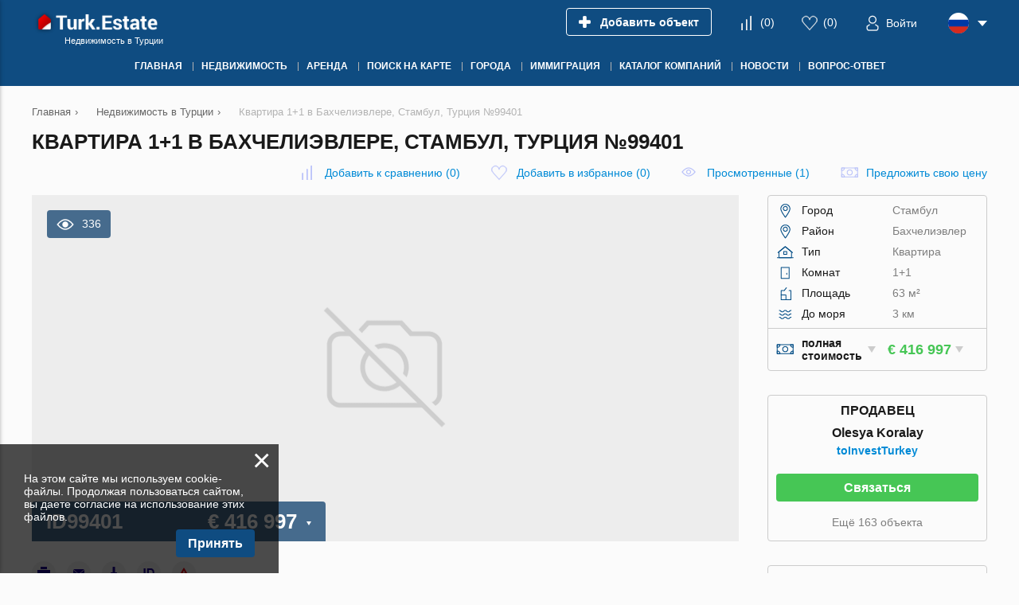

--- FILE ---
content_type: text/html; charset=utf-8
request_url: https://turk.estate/real-estate/o99401/
body_size: 11132
content:
<!DOCTYPE html>
<html lang="ru" xml:lang="ru" dir="ltr">
<head>
	<title>Купить квартиру в Бахчелиэвлере, Стамбуле, Турция от toInvestTurkey: 2-х ком., 63м2, №99401 | Turk.Estate</title>
	<meta name="keywords" content="" />
	<meta name="description" content="Купить квартиру, 2-х ком., 63м2 в Бахчелиэвлере, Стамбуле, Турция от toInvestTurkey. Объявление №99401 на «Turk.Estate». Продажа недвижимости в Турции по выгодной цене и без риска!" />
	<meta charset="UTF-8" />
	<meta name="viewport" content="width=device-width, initial-scale=1.0, user-scalable=no, maximum-scale=1">
	<link rel="icon" href="https://turk.estate/themes/realestate/favicon.ico" type="image/x-icon" />
	<script type="text/javascript">
		var THEME_URL='https://turk.estate/themes/realestate/';
		var ALIAS_URL='https://turk.estate';
		var ADDRESS_CODE='US';
		var LANG_CODE = 'ru';
	</script>
    <!-- Google Tag Manager -->
<script>(function(w,d,s,l,i){w[l]=w[l]||[];w[l].push({'gtm.start':
new Date().getTime(),event:'gtm.js'});var f=d.getElementsByTagName(s)[0],
j=d.createElement(s),dl=l!='dataLayer'?'&l='+l:'';j.async=true;j.src=
'https://www.googletagmanager.com/gtm.js?id='+i+dl;f.parentNode.insertBefore(j,f);
})(window,document,'script','dataLayer','GTM-KH87X3J');</script>
<!-- End Google Tag Manager -->

		<!--[if lt IE 8]>
	<div style=' clear: both; text-align:center; position: relative;'>
		<a href="http://www.microsoft.com/windows/internet-explorer/default.aspx?ocid=ie6_countdown_bannercode"><img src="http://storage.ie6countdown.com/assets/100/images/banners/warning_bar_0000_us.jpg" border="0" alt="" /></a>
	</div>
	<![endif]-->

<link rel="canonical" href="https://turk.estate/real-estate/o99401/">
<link rel="apple-touch-icon" sizes="57x57" href="https://turk.estate/themes/realestate/images/favicons/apple-icon-57x57.png">
<link rel="apple-touch-icon" sizes="60x60" href="https://turk.estate/themes/realestate/images/favicons/apple-icon-60x60.png">
<link rel="apple-touch-icon" sizes="72x72" href="https://turk.estate/themes/realestate/images/favicons/apple-icon-72x72.png">
<link rel="apple-touch-icon" sizes="76x76" href="https://turk.estate/themes/realestate/images/favicons/apple-icon-76x76.png">
<link rel="apple-touch-icon" sizes="114x114" href="https://turk.estate/themes/realestate/images/favicons/apple-icon-114x114.png">
<link rel="apple-touch-icon" sizes="120x120" href="https://turk.estate/themes/realestate/images/favicons/apple-icon-120x120.png">
<link rel="apple-touch-icon" sizes="144x144" href="https://turk.estate/themes/realestate/images/favicons/apple-icon-144x144.png">
<link rel="apple-touch-icon" sizes="152x152" href="https://turk.estate/themes/realestate/images/favicons/apple-icon-152x152.png">
<link rel="apple-touch-icon" sizes="180x180" href="https://turk.estate/themes/realestate/images/favicons/apple-icon-180x180.png">
<link rel="icon" type="image/png" sizes="192x192"  href="https://turk.estate/themes/realestate/images/favicons/android-icon-192x192.png">
<link rel="icon" type="image/png" sizes="32x32" href="https://turk.estate/themes/realestate/images/favicons/favicon-32x32.png">
<link rel="icon" type="image/png" sizes="96x96" href="https://turk.estate/themes/realestate/images/favicons/favicon-96x96.png">
<link rel="icon" type="image/png" sizes="16x16" href="https://turk.estate/themes/realestate/images/favicons/favicon-16x16.png">
<link rel="manifest" href="https://turk.estate/themes/realestate/images/favicons/manifest.json">
<meta name="msapplication-TileColor" content="#ffffff">
<meta name="msapplication-TileImage" content="/ms-icon-144x144.png">
<meta name="theme-color" content="#ffffff">
<meta property="twitter:card" content="summary" />
<meta property="twitter:title" content="Купить квартиру в Бахчелиэвлере, Стамбуле, Турция от toInvestTurkey: 2-х ком., 63м2, №99401 | Turk.Estate" />
<meta property="twitter:description" content="Купить квартиру, 2-х ком., 63м2 в Бахчелиэвлере, Стамбуле, Турция от toInvestTurkey. Объявление №99401 на «Turk.Estate». Продажа недвижимости в Турции по выгодной цене и без риска!" />
<meta property="twitter:image" content="https://turk.estate/themes/realestate/images/logo-sm.jpg" />
<meta property="og:title" content="Купить квартиру в Бахчелиэвлере, Стамбуле, Турция от toInvestTurkey: 2-х ком., 63м2, №99401 | Turk.Estate" />
<meta property="og:site_name" content="Turk.Estate" />
<meta property="og:type" content="website" />
<meta property="og:url" content="https://turk.estate/real-estate/o99401/" />
<meta property="og:locale" content="ru_RU" />
<meta property="og:description" content="Купить квартиру, 2-х ком., 63м2 в Бахчелиэвлере, Стамбуле, Турция от toInvestTurkey. Объявление №99401 на «Turk.Estate». Продажа недвижимости в Турции по выгодной цене и без риска!" />
<meta property="og:image" content="https://turk.estate/themes/realestate/images/logo-sm.jpg" />
<link rel="alternate" hreflang="en" href="https://turk.estate/en/real-estate/o99401/" />
<link rel="alternate" hreflang="ru" href="https://turk.estate/real-estate/o99401/" />
<link rel="alternate" hreflang="tr" href="https://turk.estate/tr/real-estate/o99401/" />
<link rel="alternate" hreflang="de" href="https://turk.estate/de/real-estate/o99401/" />
<link rel="alternate" hreflang="sv" href="https://turk.estate/sv/real-estate/o99401/" />
<link rel="alternate" hreflang="no" href="https://turk.estate/no/real-estate/o99401/" />
<link rel="alternate" hreflang="da" href="https://turk.estate/da/real-estate/o99401/" />
<link rel="alternate" hreflang="fa" href="https://turk.estate/fa/real-estate/o99401/" />
<link rel="alternate" hreflang="ar" href="https://turk.estate/ar/real-estate/o99401/" />
<link rel="alternate" href="https://turk.estate/en/real-estate/o99401/" hreflang="x-default" />
<link id="style-kit_theme_head.css" type="text/css" rel="stylesheet" href="https://turk.estate/themes/realestate/css/kit_theme_head.css">
<script id="script-kit_theme_head.js" type="text/javascript" src="https://turk.estate/themes/realestate/js/kit_theme_head.js" ></script>
<script>const googleRecaptchaV3SiteKey = '6LdpJTcsAAAAANprHq2CNd5rH-qGoXWKf9scf9g0';</script></head>

<body>
	<!-- Google Tag Manager (noscript) -->
<noscript><iframe src="https://www.googletagmanager.com/ns.html?id=GTM-KH87X3J"
height="0" width="0" style="display:none;visibility:hidden"></iframe></noscript>
<!-- End Google Tag Manager (noscript) -->

    
<div class="superwrapper">
	
    <header>
	    <div class="header">
            <div class="container">
            	<div class="row">
		        	<div class="logo">
		        		<div>
		        			<a href="https://turk.estate/">
								<picture>
									<img src="https://turk.estate/themes/realestate/images/logo.png" alt="Turk.Estate" title="Turk.Estate"></a>
								</picture>
		        			<!--<img src="https://turk.estate/themes/realestate/images/turkey_flag.svg" class="flag">-->
							
		        		</div>
		        		<span>Недвижимость в Турции</span>
		        	</div>
		        	<div class="mobile_menuer" onClick="showHideMobileMenu()"></div>

		        	<div class="items">
		        		<div><a class="add_object" href="https://turk.estate/auth/#login" onclick="goals.register('ADD_OBJECT_CLICK');"><span class="text">Добавить объект</span></a></div>
		        		<div><a class="icon compare" href="https://turk.estate/compare/" onclick="goals.register('COMPARE_CLICK');">(<span class="compare_count">0</span>)</a></div>
		        		<div><a class="icon wishlist" href="https://turk.estate/wishlist/" onclick="goals.register('WISHLIST_CLICK');">(<span class="wishlist_count">0</span>)</a></div>
		        		<div><a class="icon user" href="https://turk.estate/auth/#login" onclick="goals.register('LOGIN_CLICK');"><span class="text">Войти</span></a></div>
		        		<div class="languages flags js-list-languages-for-show">
		        			<div class="current flag ru"><img src="https://turk.estate/kernel/assets/flags/images/flags/svg/ru.svg" alt="RU" width="26" height="26"></div>
		        			<ul class="list">
		        				<li><a href="https://turk.estate/en/real-estate/o99401/" class="flag en"><img loading="lazy" src="https://turk.estate/kernel/assets/flags/images/flags/svg/en.svg" alt="EN"></a><a href="https://turk.estate/en/real-estate/o99401/">English</a></li><li><a href="https://turk.estate/tr/real-estate/o99401/" class="flag tr"><img loading="lazy" src="https://turk.estate/kernel/assets/flags/images/flags/svg/tr.svg" alt="TR"></a><a href="https://turk.estate/tr/real-estate/o99401/">Türk</a></li><li><a href="https://turk.estate/de/real-estate/o99401/" class="flag de"><img loading="lazy" src="https://turk.estate/kernel/assets/flags/images/flags/svg/de.svg" alt="DE"></a><a href="https://turk.estate/de/real-estate/o99401/">Deutsch</a></li><li><a href="https://turk.estate/sv/real-estate/o99401/" class="flag sv"><img loading="lazy" src="https://turk.estate/kernel/assets/flags/images/flags/svg/sv.svg" alt="SV"></a><a href="https://turk.estate/sv/real-estate/o99401/">Svenska</a></li><li><a href="https://turk.estate/no/real-estate/o99401/" class="flag no"><img loading="lazy" src="https://turk.estate/kernel/assets/flags/images/flags/svg/no.svg" alt="NO"></a><a href="https://turk.estate/no/real-estate/o99401/">Norsk</a></li><li><a href="https://turk.estate/da/real-estate/o99401/" class="flag da"><img loading="lazy" src="https://turk.estate/kernel/assets/flags/images/flags/svg/da.svg" alt="DA"></a><a href="https://turk.estate/da/real-estate/o99401/">Dansk</a></li><li><a href="https://turk.estate/fa/real-estate/o99401/" class="flag fa"><img loading="lazy" src="https://turk.estate/kernel/assets/flags/images/flags/svg/fa.svg" alt="FA"></a><a href="https://turk.estate/fa/real-estate/o99401/">فارسی</a></li><li><a href="https://turk.estate/ar/real-estate/o99401/" class="flag ar"><img loading="lazy" src="https://turk.estate/kernel/assets/flags/images/flags/svg/ar.svg" alt="AR"></a><a href="https://turk.estate/ar/real-estate/o99401/">اَلْعَرَبِيَّةُ</a></li>
		        			</ul>
		        		</div>
		        	</div>
	        	</div>

	        	<div class="mobile_menu" onClick="ShowHide('topnav')"></div>

				<nav itemscope="" itemtype="http://www.schema.org/SiteNavigationElement">
					<ul class="main-menu" id="topnav"><li><a href="https://turk.estate/" itemprop="url"><span itemprop="name">Главная</span></a></li><li><a href="https://turk.estate/real-estate/" itemprop="url"><span itemprop="name">Недвижимость</span></a><ul class="submenu"><li><a href="https://turk.estate/new-developments/" itemprop="url"><span itemprop="name">Новостройки</span></a></li><li><a href="https://turk.estate/real-estate/apartments/" itemprop="url"><span itemprop="name">Квартиры и апартаменты</span></a><ul class="submenu"><li><a href="https://turk.estate/real-estate/new-apartments/" itemprop="url"><span itemprop="name">Квартиры в ЖК</span></a></li><li><a href="https://turk.estate/real-estate/new-apartments/off-plan/" itemprop="url"><span itemprop="name">Квартиры в строящихся ЖК</span></a></li></ul></li><li><a href="https://turk.estate/real-estate/houses/" itemprop="url"><span itemprop="name">Дома и виллы</span></a></li><li><a href="https://turk.estate/real-estate/penthouses/" itemprop="url"><span itemprop="name">Пентхаусы</span></a></li><li><a href="https://turk.estate/real-estate/commercial/" itemprop="url"><span itemprop="name">Коммерческая недвижимость</span></a></li><li><a href="https://turk.estate/property-for-citizenship/" itemprop="url"><span itemprop="name">Гражданство</span></a></li><li><a href="https://turk.estate/real-estate/land/" itemprop="url"><span itemprop="name">Земельные участки</span></a></li><li><a href="https://turk.estate/real-estate/hotel/" itemprop="url"><span itemprop="name">Отели</span></a></li></ul></li><li><a href="https://turk.estate/rent/" itemprop="url"><span itemprop="name">Аренда</span></a><ul class="submenu"><li><a href="https://turk.estate/rent/apartments-for-rent/" itemprop="url"><span itemprop="name">Квартиры и апартаменты</span></a></li><li><a href="https://turk.estate/rent/villas-for-rent-in-turkey/" itemprop="url"><span itemprop="name">Дома и виллы</span></a></li><li><a href="https://turk.estate/rent/penthouses-for-rent/" itemprop="url"><span itemprop="name">Пентхаусы</span></a></li></ul></li><li><a href="https://turk.estate/obekti-na-karte/" itemprop="url"><span itemprop="name">Поиск на карте</span></a></li><li><a href="javascript:void(0); " itemprop="url"><span itemprop="name">Города</span></a><ul class="submenu"><li><a href="https://turk.estate/real-estate/mediterranean-region/antalya/alanya/" itemprop="url"><span itemprop="name">Аланья</span></a></li><li><a href="https://turk.estate/real-estate/mediterranean-region/antalya/mahmutlar/" itemprop="url"><span itemprop="name">Махмутлар</span></a></li><li><a href="https://turk.estate/real-estate/mediterranean-region/antalya/avsallar/" itemprop="url"><span itemprop="name">Авсаллар</span></a></li><li><a href="https://turk.estate/real-estate/mediterranean-region/antalya/oba/" itemprop="url"><span itemprop="name">Оба</span></a></li><li><a href="https://turk.estate/real-estate/mediterranean-region/antalya/kestel/" itemprop="url"><span itemprop="name">Кестель</span></a></li><li><a href="https://turk.estate/real-estate/mediterranean-region/antalya/alanya/tosmur/" itemprop="url"><span itemprop="name">Тосмур</span></a></li><li><a href="https://turk.estate/real-estate/mediterranean-region/antalya/cikcilli/" itemprop="url"><span itemprop="name">Джикджилли</span></a></li><li><a href="https://turk.estate/real-estate/mediterranean-region/antalya/alanya/kargicak/" itemprop="url"><span itemprop="name">Каргыджак</span></a></li><li><a href="https://turk.estate/real-estate/mediterranean-region/antalya/konakli/" itemprop="url"><span itemprop="name">Конаклы</span></a></li><li><a href="https://turk.estate/real-estate/mediterranean-region/antalya/gazipasa/" itemprop="url"><span itemprop="name">Газипаша</span></a></li><li><a href="https://turk.estate/real-estate/mediterranean-region/antalya/" itemprop="url"><span itemprop="name">Анталия</span></a></li><li><a href="https://turk.estate/real-estate/mediterranean-region/antalya/belek/" itemprop="url"><span itemprop="name">Белек</span></a></li><li><a href="https://turk.estate/real-estate/mediterranean-region/antalya/kemer/" itemprop="url"><span itemprop="name">Кемер</span></a></li><li><a href="https://turk.estate/real-estate/mediterranean-region/mersin/" itemprop="url"><span itemprop="name">Мерсин</span></a></li><li><a href="https://turk.estate/real-estate/aegean-region/izmir/" itemprop="url"><span itemprop="name">Измир</span></a></li><li><a href="https://turk.estate/real-estate/aegean-region/mugla/fethiye/" itemprop="url"><span itemprop="name">Фетхие</span></a></li><li><a href="https://turk.estate/real-estate/aegean-region/mugla/marmaris/" itemprop="url"><span itemprop="name">Мармарис</span></a></li><li><a href="https://turk.estate/real-estate/marmara-region/istanbul/" itemprop="url"><span itemprop="name">Стамбул</span></a></li><li><a href="https://turk.estate/real-estate/northern-cyprus/" itemprop="url"><span itemprop="name">Кипр</span></a></li></ul></li><li><a href="https://turk.estate/immigration/" itemprop="url"><span itemprop="name">Иммиграция</span></a><ul class="submenu"><li><a href="https://turk.estate/immigration/getting-a-residence-permit-in-turkey-after-buying-a-property-in-2020/" itemprop="url"><span itemprop="name">ВНЖ за недвижимость</span></a></li><li><a href="https://turk.estate/immigration/turkish-citizenship-by-property-investment/" itemprop="url"><span itemprop="name">Гражданство за инвестиции</span></a></li><li><a href="https://turk.estate/immigration/7-benefits-of-getting-turkish-citizenship/" itemprop="url"><span itemprop="name">Преимущества получения гражданства</span></a></li></ul></li><li><a href="javascript:void(0);" itemprop="url"><span itemprop="name">Каталог компаний</span></a><ul class="submenu"><li><a href="https://turk.estate/construction-companies/" itemprop="url"><span itemprop="name">Застройщики</span></a></li><li><a href="https://turk.estate/companies/" itemprop="url"><span itemprop="name">Агентства недвижимости</span></a></li><li><a href="https://turk.estate/specialists/" itemprop="url"><span itemprop="name">Агенты</span></a></li></ul></li><li><a href="https://turk.estate/news/" itemprop="url"><span itemprop="name">Новости</span></a></li><li><a href="https://turk.estate/question-answer/" itemprop="url"><span itemprop="name">Вопрос-ответ</span></a><ul class="submenu"><li><a href="https://turk.estate/about-turkey/" itemprop="url"><span itemprop="name">О Турции</span></a></li></ul></li></ul>
				</nav>
			</div>
	    </div>
	</header>
	<div class="sticky_menu hidden"></div>
	<div id="mobile_menu">
		<div class="top row">
			<div class="menu" onclick="showHideMobileMenu();"></div>
			<div class="close" onclick="showHideMobileMenu();"></div>
		</div>
	</div>

<div class="main-holder">
<div class="container object" itemscope itemtype="http://schema.org/RealEstateListing">
	<ul class="breadcrumbs" itemscope itemtype="http://schema.org/BreadcrumbList"><li itemprop="itemListElement" itemscope itemtype="http://schema.org/ListItem"><a href="https://turk.estate/" itemprop="item"><span itemprop="name">Главная</span></a><meta itemprop="position" content="1" /></li><li class="divider">›</li><li itemprop="itemListElement" itemscope itemtype="http://schema.org/ListItem"><a href="https://turk.estate/real-estate/" itemprop="item"><span itemprop="name">Недвижимость в Турции</span></a><meta itemprop="position" content="2" /></li><li class="divider">›</li><li itemprop="itemListElement" itemscope itemtype="http://schema.org/ListItem"><span itemprop="name">Квартира  1+1 в Бахчелиэвлере, Стамбул, Турция №99401</span><meta itemprop="position" content="3" /></li></ul>
	<h1 itemprop="name">Квартира  1+1 в Бахчелиэвлере, Стамбул, Турция №99401</h1>
	<div class="row">
		<div class="top_actions">
	<a class="icon compare" onClick="add_to_compare(99401,this,true)" data-compare-id="99401"><span class="text">Добавить к сравнению</span> (<span class="compare_count">0</span>)</a>
	<a class="icon wishlist" onClick="add_to_wishlist(99401,this,true)" data-wishlist-id="99401"><span class="text">Добавить в избранное</span> (<span class="wishlist_count">0</span>)</a>
	<a class="icon views" href="https://turk.estate/viewed/" onclick="goals.register('VIEWED_CLICK');">Просмотренные (1)</a>
	<a class="icon offer" onClick="showPopup('offer_price')">Предложить свою цену</a>
</div>
		<div class="page_content">
			<div itemscope itemtype="https://schema.org/Accommodation">
<meta itemprop="name" content="Квартира  1+1 в Бахчелиэвлере, Стамбул, Турция №99401">
<link itemprop="image" href="https://turk.estate/themes/realestate/images/logo-sm.jpg">
<div itemprop="floorSize" itemscope itemtype="https://schema.org/QuantitativeValue">
<meta itemprop="value" content="63">
<meta itemprop="unitCode" content="MTK">
</div>
<meta itemprop="numberOfRooms" content="2">
<meta itemprop="numberOfBedrooms" content="1">
<meta itemprop="numberOfBathroomsTotal" content="1">
<link itemprop="additionalType" href="https://schema.org/Accommodation">
<div itemprop="address" itemscope itemtype="https://schema.org/PostalAddress">
<meta itemprop="addressLocality" content="Стамбул, Бахчелиэвлер">
</div>
</div>

        	<div itemscope itemtype="https://schema.org/OfferForPurchase">
<link itemprop="additionalType" href="https://schema.org/Accommodation">
<meta itemprop="price" content="499000">
<meta itemprop="priceCurrency" content="USD">
<div itemprop="availableAtOrFrom" itemscope itemtype="https://schema.org/Place">
<meta itemprop="telephone" content="">
<div itemprop="address" itemscope itemtype="https://schema.org/PostalAddress">
<meta itemprop="addressCountry" content="TR">
<meta itemprop="addressLocality" content="Стамбул, Бахчелиэвлер">
</div>
</div>
<div itemprop="seller" itemscope itemtype="https://schema.org/Organization">
<meta itemprop="name" content="toInvestTurkey">
<meta itemprop="telephone" content="">
<link itemprop="logo" href="https://turk.estate/uploads/images/2020-10/toInvestTurkey.png">
<div itemprop="address" itemscope itemtype="https://schema.org/PostalAddress">
<meta itemprop="addressRegion" content="">
<meta itemprop="addressLocality" content="">
<meta itemprop="addressCountry" content="TR">
</div>
</div>
</div>

			<div class="main_image show_image">
	<div class="views">336</div>
	
	<div class="image pointer" id="object_main_image" onclick="kg.setFullImage(kg.big_index);"><img fetchpriority="high" src="https://turk.estate/themes/realestate/images/nophoto-object-big.png" alt="Квартира  1+1 в Бахчелиэвлере, Стамбул, Турция №99401" itemprop="image" width="890" height="440"></div>
	
	
	
	<div class="price js-list-for-show">
		<span class="id">ID99401</span>
		&#x20ac; 416&nbsp;997
		<span itemprop="offers" itemscope itemtype="http://schema.org/Offer"><meta itemprop="price" content="499000"><meta itemprop="priceCurrency" content="USD"><link itemprop="availability" href="http://schema.org/InStock"></span>
		<ul class="list"><li onclick="KITS.setActiveCurrency('EUR');">EUR &#x20ac;</li><li onclick="KITS.setActiveCurrency('USD');">USD &#x24;</li><li onclick="KITS.setActiveCurrency('RUB');">RUB &#x20BD;</li><li onclick="KITS.setActiveCurrency('NOK');">NOK &#x6b;&#x72;</li><li onclick="KITS.setActiveCurrency('GBP');">GBP &#xa3;</li><li onclick="KITS.setActiveCurrency('TRY');">TRY &#x20BA;</li></ul>
		
	</div>
</div>


			<div class="object-actions">

<a class="action icon-hide" onClick="hideObjectFromList(this, 99401);" title="Скрыть объект"></a>
<div class="action icon-print js-prepare-gen-doc js-list-for-show" data-prepare="99401">
    <div class="list nowrap prepare-show-loader">
        <a href="https://turk.estate/real-estate/o99401/?print" target="_blank" rel="nofollow" title="Печать" onclick="goals.register('PRINT_CLICK');">Печать</a>
        <div class="ldr"></div>
    </div>
</div>
<a class="action icon-email" onClick="emailObject(99401)" title="Отправить объект по e-mail"></a>
<div class="action icon-download js-prepare-gen-doc js-list-for-show" data-prepare="99401">
    <div class="list nowrap prepare-show-loader">
        <p class="mb10">
            <a href="https://turk.estate/real-estate/o99401/?download" target="_blank" rel="nofollow" onclick="goals.register('DOWNLOAD_PDF_CLICK');">Скачать PDF</a>
        </p>
        <a href="https://turk.estate/real-estate/o99401/?download&format=docx" target="_blank" rel="nofollow">Скачать DOCX</a>
        <div class="ldr"></div>
    </div>
</div>
<div class="action icon-id js-list-for-show" onClick="goals.register('GET_ID_CLICK');" title="Показать ID объекта">
    <div class="list">99401</div>
</div>
<div class="action icon-complain" onClick="complainObject(99401)" title="Пожаловаться"></div>

</div>
			<div id="mobile_parameters"></div>
			<div id="mobile_seller"></div>
			
        	
        	
        	<div id="statistics_wrapper" ></div>
			
			
			
        	<div class="contact" id="contact">
	<div class="title-tag">Написать продавцу</div>
	<form action="" method="post" onSubmit="return false">
		<div class="grid2 row">
			<div>
				<input type="text" name="name" placeholder="Ф.И.О. *" data-obligatory="1">
				
				<input type="text" name="phone" placeholder="Телефон *" placeholder="Телефон *" phonecodes data-obligatory="2">
				<div class="label chbs">
					<div>Получить ответ в</div>
					<div><input name="whatsapp" id="cagpwc" type="checkbox" value="1"> <label for="cagpwc">WhatsApp</label></div>
					<div><input name="viber" id="cagpvc" type="checkbox" value="1"> <label for="cagpvc">Viber</label></div>
					<div><input name="telegram" id="cagptc" type="checkbox" value="1"> <label for="cagptc">Telegram</label></div>
				</div>
				<input type="text" name="email"  placeholder="E-mail *" data-obligatory="1">
			</div>
			<div>

				<textarea name="message" wrap="soft" placeholder="Сообщение"></textarea>
			</div>
		</div>
		<div class="grid2 row">
			<div class="personal-data">
            	<input name="personal_data" id="cofdpc" type="checkbox" value="1" checked> <label for="cofdpc">Подтверждаю согласие с условиями использования персональных данных</label>
			</div>
			<div class="submit_group">
				<div class="label ov_hidden"><input type="hidden" id="recaptcha_seller_g-recaptcha-response" class="google-recaptcha-v3-response" name="g-recaptcha-response"><input type="hidden" class="google-recaptcha-v3-action" name="action" value="recaptcha_seller_validate"></div>
				<a class="btn" onclick="formSubmit(this,{success_goal:'OBJECT_FORM_SENT'})">Отправить</a>
				<div class="ajax_loader"></div>
				<div class="ajax_result"></div>
			</div>
		</div>
		<input type="hidden" name="contact_agency" value="13485">
		<input type="hidden" name="object" value="99401">
		<input type="hidden" name="ajax" value="2">
	</form>
</div>
		</div>
		<div class="aside">
			<div class="right_block parameters">
	<div class="params">
		<div class="city"><span class="name">Город</span><span class="value">Стамбул</span></div><div class="region"><span class="name">Район</span><span class="value">Бахчелиэвлер</span></div><div class="tip"><span class="name">Тип</span><span class="value">Квартира</span></div><div class="rooms"><span class="name">Комнат</span><span class="value">1+1</span></div><div class="square"><span class="name">Площадь</span><span class="value">63 м&sup2;</span></div><div class="tosea"><span class="name">До моря</span><span class="value">3 км</span></div>
	</div>
	<div class="price_info">
    	<div class="type pointer js-list-for-show">
    		<span>полная стоимость</span>
            <ul class="list">
            	<li onClick="setPriceType(this,'&amp;#x20ac; 416&amp;nbsp;997')">полная стоимость</li>
            	<li onClick="setPriceType(this,'&amp;#x20ac; 6 619')">цена за м&sup2;</li>
            </ul>
    	</div>
    	<div class="value pointer js-list-for-show">
    		<span>&#x20ac; 416&nbsp;997</span>
    		<ul class="list"><li onclick="KITS.setActiveCurrency('EUR');">EUR &#x20ac;</li><li onclick="KITS.setActiveCurrency('USD');">USD &#x24;</li><li onclick="KITS.setActiveCurrency('RUB');">RUB &#x20BD;</li><li onclick="KITS.setActiveCurrency('NOK');">NOK &#x6b;&#x72;</li><li onclick="KITS.setActiveCurrency('GBP');">GBP &#xa3;</li><li onclick="KITS.setActiveCurrency('TRY');">TRY &#x20BA;</li></ul>
    	</div>
	</div>
</div>
			<div class="contact_agency right_block">
	<div class="h2">Продавец</div>
	<div class="contact_person">
		
		<div class="name">Olesya Koralay</div>
		
	</div>
	<div class="company center">
		<div class="title"><a href="https://turk.estate/companies/toinvestturkey/">toInvestTurkey</a></div>
		
		<a href="#contact" class="btn wide">Связаться</a>
		<div class="grey more_objects"><a href="https://turk.estate/companies/toinvestturkey/#objects">Ещё 163 объекта</a></div>
	</div>

</div>
			<div class="right_block right_actions">
	<a class="btn white" onClick="add_to_wishlist(99401,this,true)" data-wishlist-id="99401"><span class="text">Добавить в избранное</span></a>
	<a class="btn white" onClick="add_to_compare(99401,this,true)" data-compare-id="99401"><span class="text">Добавить к сравнению</span></a>
	<div class="custom_share">
		<div class="title grey">Поделитесь:</div>
		<script src="https://yastatic.net/es5-shims/0.0.2/es5-shims.min.js"></script>
		<script src="https://yastatic.net/share2/share.js"></script>
		<div class="ya-share2" data-services="vkontakte,facebook,odnoklassniki,twitter,viber,whatsapp,telegram" data-bare></div>
	</div>
</div>
			
		</div>
	</div>
	<div id="similar_objects"><div class="similar">
	<div class="title-tag">Похожие проекты</div>
	
<div class="objects-list g4 gridview">
	<ul>
		<li data-object="155301">
	<div class="image">
		<div class="labels"></div>
		<div class="compare" onclick="add_to_compare(155301,this,true);" title="Добавить к сравнению"></div>
		<div class="favourite" onclick="add_to_wishlist(155301,this,true);" title="Добавить в избранное"></div>
		<div class="price js-list-for-show"><span>&#x20ac; 361&nbsp;000</span>
			<ul class="list"><li onclick="KITS.setActiveCurrency('EUR');">EUR &#x20ac;</li><li onclick="KITS.setActiveCurrency('USD');">USD &#x24;</li><li onclick="KITS.setActiveCurrency('RUB');">RUB &#x20BD;</li><li onclick="KITS.setActiveCurrency('NOK');">NOK &#x6b;&#x72;</li><li onclick="KITS.setActiveCurrency('GBP');">GBP &#xa3;</li><li onclick="KITS.setActiveCurrency('TRY');">TRY &#x20BA;</li></ul>
		</div>
		<a href="https://turk.estate/real-estate/o155301/"><img class="thumb" loading="lazy" src="https://storage2.turk.estate/static/p/w4xt1kr/q3npb7c19/45698cbf43541d97496e24a5a25ea9ec_480x320.jpg" alt="Квартира  1+1 в Стамбуле, Турция №155301"/></a>
		<div class="prev" onclick="initObjectListGallery(155301,this,-1);"></div>
		<div class="next" onclick="initObjectListGallery(155301,this,1);"></div>
		<div class="circle_loader"><svg aria-hidden="true" data-prefix="fas" data-icon="spinner" class="spinner" role="img" xmlns="http://www.w3.org/2000/svg" viewBox="0 0 512 512"><path fill="currentColor" d="M304 48c0 26.51-21.49 48-48 48s-48-21.49-48-48 21.49-48 48-48 48 21.49 48 48zm-48 368c-26.51 0-48 21.49-48 48s21.49 48 48 48 48-21.49 48-48-21.49-48-48-48zm208-208c-26.51 0-48 21.49-48 48s21.49 48 48 48 48-21.49 48-48-21.49-48-48-48zM96 256c0-26.51-21.49-48-48-48S0 229.49 0 256s21.49 48 48 48 48-21.49 48-48zm12.922 99.078c-26.51 0-48 21.49-48 48s21.49 48 48 48 48-21.49 48-48c0-26.509-21.491-48-48-48zm294.156 0c-26.51 0-48 21.49-48 48s21.49 48 48 48 48-21.49 48-48c0-26.509-21.49-48-48-48zM108.922 60.922c-26.51 0-48 21.49-48 48s21.49 48 48 48 48-21.49 48-48-21.491-48-48-48z"></path></svg></div>
	</div>
	<div class="info">
		<div class="title"><a href="https://turk.estate/real-estate/o155301/">Квартира  1+1 в Стамбуле, Турция №155301</a></div>
		<div class="params"><span class="rooms">Комнат: <b>2</b></span><span class="bedrooms">Спален: <b>1</b></span><span class="bathrooms">Ванных: <b>1</b></span><span class="area">Площадь: <b>63 м&sup2;</b></span></div>
		<div class="excerpt"> <a href="https://turk.estate/real-estate/o155301/">Подробнее</a></div>
		<div class="object-actions">
<a class="action icon-map" href="https://turk.estate/real-estate/o155301/#map" title="Показать на карте"></a>
<a class="action icon-hide" onClick="hideObjectFromList(this, 155301);" title="Скрыть объект"></a>
<div class="action icon-print js-prepare-gen-doc js-list-for-show" data-prepare="155301">
    <div class="list nowrap prepare-show-loader">
        <a href="https://turk.estate/real-estate/o155301/?print" target="_blank" rel="nofollow" title="Печать" onclick="goals.register('PRINT_CLICK');">Печать</a>
        <div class="ldr"></div>
    </div>
</div>
<a class="action icon-email" onClick="emailObject(155301)" title="Отправить объект по e-mail"></a>
<div class="action icon-download js-prepare-gen-doc js-list-for-show" data-prepare="155301">
    <div class="list nowrap prepare-show-loader">
        <p class="mb10">
            <a href="https://turk.estate/real-estate/o155301/?download" target="_blank" rel="nofollow" onclick="goals.register('DOWNLOAD_PDF_CLICK');">Скачать PDF</a>
        </p>
        <a href="https://turk.estate/real-estate/o155301/?download&format=docx" target="_blank" rel="nofollow">Скачать DOCX</a>
        <div class="ldr"></div>
    </div>
</div>
<div class="action icon-id js-list-for-show" onClick="goals.register('GET_ID_CLICK');" title="Показать ID объекта">
    <div class="list">155301</div>
</div>
<div class="action icon-complain" onClick="complainObject(155301)" title="Пожаловаться"></div>

</div>
		<div class="links"><div class="contact"><a class="contact-link" onClick="contactAgency(145780,155301)">Связаться с компанией</a></div><div class="agency"><a href="https://turk.estate/companies/estate-invest_3/" class="logo"><img loading="lazy" src="https://storage2.turk.estate/static/p/9usbgc7vdqhu9noke4/28vxu2zpsxm/estateinvest.jpg" alt="Estate Invest"></a><a href="https://turk.estate/companies/estate-invest_3/">Estate Invest</a></div></div>
	</div>
</li><li data-object="173104">
	<div class="image">
		<div class="labels"></div>
		<div class="compare" onclick="add_to_compare(173104,this,true);" title="Добавить к сравнению"></div>
		<div class="favourite" onclick="add_to_wishlist(173104,this,true);" title="Добавить в избранное"></div>
		<div class="price js-list-for-show"><span>&#x20ac; 359&nbsp;246</span>
			<ul class="list"><li onclick="KITS.setActiveCurrency('EUR');">EUR &#x20ac;</li><li onclick="KITS.setActiveCurrency('USD');">USD &#x24;</li><li onclick="KITS.setActiveCurrency('RUB');">RUB &#x20BD;</li><li onclick="KITS.setActiveCurrency('NOK');">NOK &#x6b;&#x72;</li><li onclick="KITS.setActiveCurrency('GBP');">GBP &#xa3;</li><li onclick="KITS.setActiveCurrency('TRY');">TRY &#x20BA;</li></ul>
		</div>
		<a href="https://turk.estate/real-estate/o173104/"><img class="thumb" loading="lazy" src="https://storage3.turk.estate/static/p/nhr81m9rw0epnm48/qybibiv8plj0ra8jm/b861f83d388919c6a0c4f36fa64774c3_480x320.jpg" alt="Квартира  1+1 в Стамбуле, Турция №173104"/></a>
		<div class="prev" onclick="initObjectListGallery(173104,this,-1);"></div>
		<div class="next" onclick="initObjectListGallery(173104,this,1);"></div>
		<div class="circle_loader"><svg aria-hidden="true" data-prefix="fas" data-icon="spinner" class="spinner" role="img" xmlns="http://www.w3.org/2000/svg" viewBox="0 0 512 512"><path fill="currentColor" d="M304 48c0 26.51-21.49 48-48 48s-48-21.49-48-48 21.49-48 48-48 48 21.49 48 48zm-48 368c-26.51 0-48 21.49-48 48s21.49 48 48 48 48-21.49 48-48-21.49-48-48-48zm208-208c-26.51 0-48 21.49-48 48s21.49 48 48 48 48-21.49 48-48-21.49-48-48-48zM96 256c0-26.51-21.49-48-48-48S0 229.49 0 256s21.49 48 48 48 48-21.49 48-48zm12.922 99.078c-26.51 0-48 21.49-48 48s21.49 48 48 48 48-21.49 48-48c0-26.509-21.491-48-48-48zm294.156 0c-26.51 0-48 21.49-48 48s21.49 48 48 48 48-21.49 48-48c0-26.509-21.49-48-48-48zM108.922 60.922c-26.51 0-48 21.49-48 48s21.49 48 48 48 48-21.49 48-48-21.491-48-48-48z"></path></svg></div>
	</div>
	<div class="info">
		<div class="title"><a href="https://turk.estate/real-estate/o173104/">Квартира  1+1 в Стамбуле, Турция №173104</a></div>
		<div class="params"><span class="rooms">Комнат: <b>2</b></span><span class="bedrooms">Спален: <b>1</b></span><span class="bathrooms">Ванных: <b>1</b></span><span class="area">Площадь: <b>63 м&sup2;</b></span></div>
		<div class="excerpt"> <a href="https://turk.estate/real-estate/o173104/">Подробнее</a></div>
		<div class="object-actions">
<a class="action icon-map" href="https://turk.estate/real-estate/o173104/#map" title="Показать на карте"></a>
<a class="action icon-hide" onClick="hideObjectFromList(this, 173104);" title="Скрыть объект"></a>
<div class="action icon-print js-prepare-gen-doc js-list-for-show" data-prepare="173104">
    <div class="list nowrap prepare-show-loader">
        <a href="https://turk.estate/real-estate/o173104/?print" target="_blank" rel="nofollow" title="Печать" onclick="goals.register('PRINT_CLICK');">Печать</a>
        <div class="ldr"></div>
    </div>
</div>
<a class="action icon-email" onClick="emailObject(173104)" title="Отправить объект по e-mail"></a>
<div class="action icon-download js-prepare-gen-doc js-list-for-show" data-prepare="173104">
    <div class="list nowrap prepare-show-loader">
        <p class="mb10">
            <a href="https://turk.estate/real-estate/o173104/?download" target="_blank" rel="nofollow" onclick="goals.register('DOWNLOAD_PDF_CLICK');">Скачать PDF</a>
        </p>
        <a href="https://turk.estate/real-estate/o173104/?download&format=docx" target="_blank" rel="nofollow">Скачать DOCX</a>
        <div class="ldr"></div>
    </div>
</div>
<div class="action icon-id js-list-for-show" onClick="goals.register('GET_ID_CLICK');" title="Показать ID объекта">
    <div class="list">173104</div>
</div>
<div class="action icon-complain" onClick="complainObject(173104)" title="Пожаловаться"></div>

</div>
		<div class="links"><div class="contact"><a class="contact-link" onClick="contactAgency(145780,173104)">Связаться с компанией</a></div><div class="agency"><a href="https://turk.estate/companies/estate-invest_3/" class="logo"><img loading="lazy" src="https://storage2.turk.estate/static/p/9usbgc7vdqhu9noke4/28vxu2zpsxm/estateinvest.jpg" alt="Estate Invest"></a><a href="https://turk.estate/companies/estate-invest_3/">Estate Invest</a></div></div>
	</div>
</li><li data-object="212147">
	<div class="image">
		<div class="labels"></div>
		<div class="compare" onclick="add_to_compare(212147,this,true);" title="Добавить к сравнению"></div>
		<div class="favourite" onclick="add_to_wishlist(212147,this,true);" title="Добавить в избранное"></div>
		<div class="price js-list-for-show"><span>&#x20ac; 355&nbsp;000</span>
			<ul class="list"><li onclick="KITS.setActiveCurrency('EUR');">EUR &#x20ac;</li><li onclick="KITS.setActiveCurrency('USD');">USD &#x24;</li><li onclick="KITS.setActiveCurrency('RUB');">RUB &#x20BD;</li><li onclick="KITS.setActiveCurrency('NOK');">NOK &#x6b;&#x72;</li><li onclick="KITS.setActiveCurrency('GBP');">GBP &#xa3;</li><li onclick="KITS.setActiveCurrency('TRY');">TRY &#x20BA;</li></ul>
		</div>
		<a href="https://turk.estate/real-estate/o212147/"><img class="thumb" loading="lazy" src="https://storage1.turk.estate/static/p/n0au9663ct/xhdtkmqs25n6ym76t1a/8c1df46800d902efc0fa4451a44952a6_480x320.jpg" alt="Квартира  1+1 в Стамбуле, Турция №212147"/></a>
		<div class="prev" onclick="initObjectListGallery(212147,this,-1);"></div>
		<div class="next" onclick="initObjectListGallery(212147,this,1);"></div>
		<div class="circle_loader"><svg aria-hidden="true" data-prefix="fas" data-icon="spinner" class="spinner" role="img" xmlns="http://www.w3.org/2000/svg" viewBox="0 0 512 512"><path fill="currentColor" d="M304 48c0 26.51-21.49 48-48 48s-48-21.49-48-48 21.49-48 48-48 48 21.49 48 48zm-48 368c-26.51 0-48 21.49-48 48s21.49 48 48 48 48-21.49 48-48-21.49-48-48-48zm208-208c-26.51 0-48 21.49-48 48s21.49 48 48 48 48-21.49 48-48-21.49-48-48-48zM96 256c0-26.51-21.49-48-48-48S0 229.49 0 256s21.49 48 48 48 48-21.49 48-48zm12.922 99.078c-26.51 0-48 21.49-48 48s21.49 48 48 48 48-21.49 48-48c0-26.509-21.491-48-48-48zm294.156 0c-26.51 0-48 21.49-48 48s21.49 48 48 48 48-21.49 48-48c0-26.509-21.49-48-48-48zM108.922 60.922c-26.51 0-48 21.49-48 48s21.49 48 48 48 48-21.49 48-48-21.491-48-48-48z"></path></svg></div>
	</div>
	<div class="info">
		<div class="title"><a href="https://turk.estate/real-estate/o212147/">Квартира  1+1 в Стамбуле, Турция №212147</a></div>
		<div class="params"><span class="rooms">Комнат: <b>2</b></span><span class="bedrooms">Спален: <b>1</b></span><span class="bathrooms">Ванных: <b>1</b></span><span class="area">Площадь: <b>63 м&sup2;</b></span><span class="tosea">Расстояние до моря: <b>5 км</b></span></div>
		<div class="excerpt"> <a href="https://turk.estate/real-estate/o212147/">Подробнее</a></div>
		<div class="object-actions">

<a class="action icon-hide" onClick="hideObjectFromList(this, 212147);" title="Скрыть объект"></a>
<div class="action icon-print js-prepare-gen-doc js-list-for-show" data-prepare="212147">
    <div class="list nowrap prepare-show-loader">
        <a href="https://turk.estate/real-estate/o212147/?print" target="_blank" rel="nofollow" title="Печать" onclick="goals.register('PRINT_CLICK');">Печать</a>
        <div class="ldr"></div>
    </div>
</div>
<a class="action icon-email" onClick="emailObject(212147)" title="Отправить объект по e-mail"></a>
<div class="action icon-download js-prepare-gen-doc js-list-for-show" data-prepare="212147">
    <div class="list nowrap prepare-show-loader">
        <p class="mb10">
            <a href="https://turk.estate/real-estate/o212147/?download" target="_blank" rel="nofollow" onclick="goals.register('DOWNLOAD_PDF_CLICK');">Скачать PDF</a>
        </p>
        <a href="https://turk.estate/real-estate/o212147/?download&format=docx" target="_blank" rel="nofollow">Скачать DOCX</a>
        <div class="ldr"></div>
    </div>
</div>
<div class="action icon-id js-list-for-show" onClick="goals.register('GET_ID_CLICK');" title="Показать ID объекта">
    <div class="list">212147</div>
</div>
<div class="action icon-complain" onClick="complainObject(212147)" title="Пожаловаться"></div>

</div>
		<div class="links"><div class="contact"><a class="contact-link" onClick="contactAgency(1940,212147)">Связаться с компанией</a></div><div class="agency"><a href="https://turk.estate/companies/excluzival-group/" class="logo"><img loading="lazy" src="https://turk.estate/uploads/images/2020-03/oncopy1.jpg111.jpg" alt="Excluzival Group"></a><a href="https://turk.estate/companies/excluzival-group/">Excluzival Group</a></div></div>
	</div>
</li><li data-object="150641">
	<div class="image">
		<div class="labels"></div>
		<div class="compare" onclick="add_to_compare(150641,this,true);" title="Добавить к сравнению"></div>
		<div class="favourite" onclick="add_to_wishlist(150641,this,true);" title="Добавить в избранное"></div>
		<div class="price js-list-for-show"><span>&#x20ac; 345&nbsp;547</span>
			<ul class="list"><li onclick="KITS.setActiveCurrency('EUR');">EUR &#x20ac;</li><li onclick="KITS.setActiveCurrency('USD');">USD &#x24;</li><li onclick="KITS.setActiveCurrency('RUB');">RUB &#x20BD;</li><li onclick="KITS.setActiveCurrency('NOK');">NOK &#x6b;&#x72;</li><li onclick="KITS.setActiveCurrency('GBP');">GBP &#xa3;</li><li onclick="KITS.setActiveCurrency('TRY');">TRY &#x20BA;</li></ul>
		</div>
		<a href="https://turk.estate/real-estate/o150641/"><img class="thumb" loading="lazy" src="https://storage2.turk.estate/static/p/apxs5ny385/kneeex6rk41ktauidtqh/c39a74d54675b907dbb35cd5e4846097_480x320.jpg" alt="Квартира  1+1 в Стамбуле, Турция №150641"/></a>
		<div class="prev" onclick="initObjectListGallery(150641,this,-1);"></div>
		<div class="next" onclick="initObjectListGallery(150641,this,1);"></div>
		<div class="circle_loader"><svg aria-hidden="true" data-prefix="fas" data-icon="spinner" class="spinner" role="img" xmlns="http://www.w3.org/2000/svg" viewBox="0 0 512 512"><path fill="currentColor" d="M304 48c0 26.51-21.49 48-48 48s-48-21.49-48-48 21.49-48 48-48 48 21.49 48 48zm-48 368c-26.51 0-48 21.49-48 48s21.49 48 48 48 48-21.49 48-48-21.49-48-48-48zm208-208c-26.51 0-48 21.49-48 48s21.49 48 48 48 48-21.49 48-48-21.49-48-48-48zM96 256c0-26.51-21.49-48-48-48S0 229.49 0 256s21.49 48 48 48 48-21.49 48-48zm12.922 99.078c-26.51 0-48 21.49-48 48s21.49 48 48 48 48-21.49 48-48c0-26.509-21.491-48-48-48zm294.156 0c-26.51 0-48 21.49-48 48s21.49 48 48 48 48-21.49 48-48c0-26.509-21.49-48-48-48zM108.922 60.922c-26.51 0-48 21.49-48 48s21.49 48 48 48 48-21.49 48-48-21.491-48-48-48z"></path></svg></div>
	</div>
	<div class="info">
		<div class="title"><a href="https://turk.estate/real-estate/o150641/">Квартира  1+1 в Стамбуле, Турция №150641</a></div>
		<div class="params"><span class="rooms">Комнат: <b>2</b></span><span class="bedrooms">Спален: <b>1</b></span><span class="area">Площадь: <b>63 м&sup2;</b></span></div>
		<div class="excerpt"> <a href="https://turk.estate/real-estate/o150641/">Подробнее</a></div>
		<div class="object-actions">

<a class="action icon-hide" onClick="hideObjectFromList(this, 150641);" title="Скрыть объект"></a>
<div class="action icon-print js-prepare-gen-doc js-list-for-show" data-prepare="150641">
    <div class="list nowrap prepare-show-loader">
        <a href="https://turk.estate/real-estate/o150641/?print" target="_blank" rel="nofollow" title="Печать" onclick="goals.register('PRINT_CLICK');">Печать</a>
        <div class="ldr"></div>
    </div>
</div>
<a class="action icon-email" onClick="emailObject(150641)" title="Отправить объект по e-mail"></a>
<div class="action icon-download js-prepare-gen-doc js-list-for-show" data-prepare="150641">
    <div class="list nowrap prepare-show-loader">
        <p class="mb10">
            <a href="https://turk.estate/real-estate/o150641/?download" target="_blank" rel="nofollow" onclick="goals.register('DOWNLOAD_PDF_CLICK');">Скачать PDF</a>
        </p>
        <a href="https://turk.estate/real-estate/o150641/?download&format=docx" target="_blank" rel="nofollow">Скачать DOCX</a>
        <div class="ldr"></div>
    </div>
</div>
<div class="action icon-id js-list-for-show" onClick="goals.register('GET_ID_CLICK');" title="Показать ID объекта">
    <div class="list">150641</div>
</div>
<div class="action icon-complain" onClick="complainObject(150641)" title="Пожаловаться"></div>

</div>
		<div class="links"><div class="contact"><a class="contact-link" onClick="contactAgency(2670,150641)">Связаться с компанией</a></div><div class="agency"><a href="https://turk.estate/companies/alanya-brand-group/" class="logo"><img loading="lazy" src="https://storage3.turk.estate/static/p/fk85sqd/p4irbc/Logo3.png" alt="Alanya Brand Group"></a><a href="https://turk.estate/companies/alanya-brand-group/">Alanya Brand Group</a></div></div>
	</div>
</li>
	</ul>
</div>

</div></div>
</div>
	</div>

	<footer>
		<div class="container">
			<ul class="links-menu"><li><ul class="submenu"><li><a href="https://turk.estate/real-estate/apartments/">Квартиры в Турции</a></li><li><a href="https://turk.estate/real-estate/mediterranean-region/antalya/apartments/">Квартиры в Анталии</a></li><li><a href="https://turk.estate/real-estate/mediterranean-region/antalya/avsallar/apartments/">Квартиры в Авсалларе</a></li><li><a href="https://turk.estate/real-estate/mediterranean-region/antalya/oba/apartments/">Квартиры в Оба</a></li><li><a href="https://turk.estate/real-estate/mediterranean-region/antalya/cikcilli/apartments/">Квартиры в Джикджилли</a></li></ul></li><li><ul class="submenu"><li><a href="https://turk.estate/real-estate/mediterranean-region/antalya/alanya/apartments/">Квартиры в Аланье</a></li><li><a href="https://turk.estate/real-estate/mediterranean-region/antalya/mahmutlar/apartments/">Квартиры в Махмутларе</a></li><li><a href="https://turk.estate/real-estate/mediterranean-region/antalya/alanya/kargicak/apartments/">Квартиры в Каргыджаке</a></li><li><a href="https://turk.estate/real-estate/mediterranean-region/antalya/kemer/apartments/">Квартиры в Кемере</a></li><li><a href="https://turk.estate/real-estate/aegean-region/mugla/fethiye/apartments/">Квартиры в Фетхие</a></li></ul></li><li><ul class="submenu"><li><a href="https://turk.estate/real-estate/mediterranean-region/antalya/antalya/konyaalti/apartments/">Квартиры в Коньяалты</a></li><li><a href="https://turk.estate/real-estate/marmara-region/istanbul/apartments/">Квартиры в Стамбуле</a></li><li><a href="https://turk.estate/real-estate/mediterranean-region/antalya/konakli/apartments/">Квартиры в Конаклы</a></li><li><a href="https://turk.estate/real-estate/mediterranean-region/mersin/apartments/">Квартиры в Мерсине</a></li><li><a href="https://turk.estate/real-estate/aegean-region/mugla/marmaris/apartments/">Квартиры в Мармарисе</a></li></ul></li><li><ul class="submenu"><li><a href="https://turk.estate/real-estate/houses/">Виллы в Турции</a></li><li><a href="https://turk.estate/real-estate/mediterranean-region/antalya/alanya/houses/">Виллы в Аланье</a></li><li><a href="https://turk.estate/real-estate/mediterranean-region/antalya/mahmutlar/houses/">Виллы в Махмутларе</a></li><li><a href="https://turk.estate/real-estate/mediterranean-region/antalya/oba/houses/">Виллы в Оба</a></li><li><a href="https://turk.estate/real-estate/mediterranean-region/antalya/alanya/kargicak/houses/">Виллы в Каргыджаке</a></li></ul></li><li><ul class="submenu"><li><a href="https://turk.estate/real-estate/mediterranean-region/antalya/avsallar/houses/">Виллы в Авсалларе</a></li><li><a href="https://turk.estate/real-estate/mediterranean-region/antalya/konakli/houses/">Виллы в Конаклы</a></li><li><a href="https://turk.estate/real-estate/mediterranean-region/antalya/kestel/houses/">Виллы в Кестеле</a></li><li><a href="https://turk.estate/real-estate/mediterranean-region/antalya/belek/houses/">Виллы в Белеке</a></li><li><a href="https://turk.estate/real-estate/aegean-region/mugla/fethiye/houses/">Виллы в Фетхие</a></li></ul></li><li><ul class="submenu"><li><a href="https://turk.estate/real-estate/penthouses/">Пентхаусы в Турции</a></li><li><a href="https://turk.estate/real-estate/mediterranean-region/antalya/alanya/penthouses/">Пентхаусы в Аланье</a></li><li><a href="https://turk.estate/real-estate/mediterranean-region/antalya/mahmutlar/penthouses/">Пентхаусы в Махмутларе</a></li><li><a href="https://turk.estate/real-estate/mediterranean-region/antalya/oba/penthouses/">Пентхаусы в Оба</a></li><li><a href="https://turk.estate/real-estate/mediterranean-region/antalya/cikcilli/penthouses/">Пентхаусы в Джикджилли</a></li></ul></li></ul>
		</div>

		<div class="footer">
			<div class="scrollup" onClick="scrollUp()"></div>
			<div class="container grid4 row">
				<div>
					<div class="logo">
						<div>
							<picture>
								<img loading="lazy" src="https://turk.estate/themes/realestate/images/logo.png" alt="Turk.Estate">
							</picture>
						</div>
					</div>
					<div class="copyright">© Turk.Estate 2026. Все права защищены.</div>
					<ul class="menu"><li class="first"><a href="https://turk.estate/privacy-policy/">Политика конфиденциальности</a></li><li class="last"><a href="https://turk.estate/terms-of-use/">Условия использования</a></li></ul>
					
				</div>
				<div class="menu">
					<div class="title">Навигация</div>
					<ul class="menu"><li class="first"><a href="https://turk.estate/">Главная</a></li><li><a href="https://turk.estate/construction-companies/">Застройщики</a></li><li><a href="https://turk.estate/companies/">Агентства недвижимости</a></li><li><a href="https://turk.estate/obekti-na-karte/">Поиск на карте</a></li><li><a href="https://turk.estate/question-answer/">Вопрос-ответ</a></li><li><a href="https://turk.estate/about/">О компании</a></li><li><a href="https://turk.estate/instructions/">Как работать с сайтом</a></li><li><a href="https://turk.estate/contacts/">Контакты</a></li><li class="last"><a href="https://turk.estate/site-map/">Карта сайта</a></li></ul>
				</div>
				<div class="menu">
					<div class="title">Недвижимость</div>
					<ul class="menu"><li class="first"><a href="https://turk.estate/new-developments/">Новостройки</a></li><li><a href="https://turk.estate/real-estate/apartments/">Квартиры</a></li><li><a href="https://turk.estate/real-estate/new-apartments/">Квартиры в ЖК</a></li><li><a href="https://turk.estate/real-estate/houses/">Дома и виллы</a></li><li><a href="https://turk.estate/real-estate/penthouses/">Пентхаусы</a></li><li><a href="https://turk.estate/real-estate/land/">Земельные участки</a></li><li><a href="https://turk.estate/real-estate/commercial/">Коммерческая</a></li><li class="last"><a href="https://turk.estate/rent/">Аренда</a></li></ul>
				</div>
				<div>
					<div class="title">Контакты</div>
					<div class="socials">
						<a class="vk" href="https://vk.com/turk.estate" rel="nofollow" target="_blank"></a><a class="tw" href="https://twitter.com/TurkEstate" rel="nofollow" target="_blank"></a><a class="od" href="https://ok.ru/turkestate" rel="nofollow" target="_blank"></a><a class="yt" href="https://www.youtube.com/channel/UCa8yaY2i932Pd8s42p_BP6w" rel="nofollow" target="_blank"></a><a class="pin" href="https://www.pinterest.ru/Turkestate/" rel="nofollow" target="_blank"></a><a class="tele" href="https://t.me/turkestate" rel="nofollow" target="_blank"></a>
					</div>
					<div class="i_email mb30"><a onClick="showPopup('feedback')">Напишите нам</a></div>

					<div class="title">Поиск по сайту</div>
					<form action="https://turk.estate/search/" method="GET" class="search">
						<input name="search" type="text" value="">
						<input type="submit" value="">
					</form>
				</div>
			</div>
		</div>

	</footer>

	<div class="popup loader-area" id="ajax-popup-loader">
        <svg aria-hidden="true" data-prefix="fas" data-icon="spinner" class="spinner" role="img" xmlns="http://www.w3.org/2000/svg" viewBox="0 0 512 512"><path fill="currentColor" d="M304 48c0 26.51-21.49 48-48 48s-48-21.49-48-48 21.49-48 48-48 48 21.49 48 48zm-48 368c-26.51 0-48 21.49-48 48s21.49 48 48 48 48-21.49 48-48-21.49-48-48-48zm208-208c-26.51 0-48 21.49-48 48s21.49 48 48 48 48-21.49 48-48-21.49-48-48-48zM96 256c0-26.51-21.49-48-48-48S0 229.49 0 256s21.49 48 48 48 48-21.49 48-48zm12.922 99.078c-26.51 0-48 21.49-48 48s21.49 48 48 48 48-21.49 48-48c0-26.509-21.491-48-48-48zm294.156 0c-26.51 0-48 21.49-48 48s21.49 48 48 48 48-21.49 48-48c0-26.509-21.49-48-48-48zM108.922 60.922c-26.51 0-48 21.49-48 48s21.49 48 48 48 48-21.49 48-48-21.491-48-48-48z"></path></svg>
    </div>

	

	<div id="cookie_warning" class="cookie_warning hidden row">
	<div class="close" onclick="closeCookieWarning();">×</div>
	<p>На этом сайте мы используем cookie-файлы. Продолжая пользоваться сайтом, вы даете согласие на использование этих файлов.</p>
	<div class="accept"><a class="btn blue" onclick="closeCookieWarning();">Принять</a></div>
</div>

	<!-- Yandex.Metrika counter -->
<script type="text/javascript" >
   (function(m,e,t,r,i,k,a){m[i]=m[i]||function(){(m[i].a=m[i].a||[]).push(arguments)};
   m[i].l=1*new Date();k=e.createElement(t),a=e.getElementsByTagName(t)[0],k.async=1,k.src=r,a.parentNode.insertBefore(k,a)})
   (window, document, "script", "https://mc.yandex.ru/metrika/tag.js", "ym");

   ym(57643036, "init", {
        clickmap:true,
        trackLinks:true,
        accurateTrackBounce:true,
        webvisor:true
   });
</script>
<noscript><div><img src="https://mc.yandex.ru/watch/57643036" style="position:absolute; left:-9999px;" alt="" /></div></noscript>
<!-- /Yandex.Metrika counter -->
	
	
<script>
(function(w, d, s, h, id) {
   w.roistatProjectId = id; w.roistatHost = h;
   var p = d.location.protocol == "https:" ? "https://" : "http://";
   var u = /^.*roistat_visit=[^;]+(.*)?$/.test(d.cookie) ? "/dist/module.js" : "/api/site/1.0/"+id+"/init?referrer="+encodeURIComponent(d.location.href);
   var js = d.createElement(s); js.charset="UTF-8"; js.async = 1; js.src = p+h+u; var js2 = d.getElementsByTagName(s)[0]; js2.parentNode.insertBefore(js, js2);
})(window, document, 'script', 'cloud.roistat.com', 'e891abd82b2f39bf819978ceae07ae9f');
</script>
<!-- roistat jivosite integration -->
<script src="//code.jivosite.com/widget/g938A0gpcF" async></script>

<!-- Yandex.Metrika counters-->
<script type="text/javascript" class="skip_ym_check">
   (function(m,e,t,r,i,k,a){m[i]=m[i]||function(){(m[i].a=m[i].a||[]).push(arguments)};
   m[i].l=1*new Date();k=e.createElement(t),a=e.getElementsByTagName(t)[0],k.async=1,k.src=r,a.parentNode.insertBefore(k,a)})
   (window, document, "script", "https://mc.yandex.ru/metrika/tag.js", "ym");

   ym(66946618, "init", {
        clickmap:true,
        trackLinks:true,
        accurateTrackBounce:true
   });
</script>
<noscript><div><img src="https://mc.yandex.ru/watch/66946618" style="position:absolute; left:-9999px;" alt="" /></div></noscript>
<!-- /Yandex.Metrika counter -->
<!-- Meta Pixel Code -->
<script>
!function(f,b,e,v,n,t,s)
{if(f.fbq)return;n=f.fbq=function(){n.callMethod?
n.callMethod.apply(n,arguments):n.queue.push(arguments)};
if(!f._fbq)f._fbq=n;n.push=n;n.loaded=!0;n.version='2.0';
n.queue=[];t=b.createElement(e);t.async=!0;
t.src=v;s=b.getElementsByTagName(e)[0];
s.parentNode.insertBefore(t,s)}(window, document,'script',
'https://connect.facebook.net/en_US/fbevents.js');
fbq('init', '614470700697435');
fbq('track', 'PageView');
</script>
<noscript><img height="1" width="1" style="display:none"
src="https://www.facebook.com/tr?id=614470700697435&ev=PageView&noscript=1"
/></noscript>
<!-- End Meta Pixel Code -->

	<script type="text/javascript">
		var RECAPTCHA_SCRIPT = 'https://www.google.com/recaptcha/enterprise.js?render=6LdpJTcsAAAAANprHq2CNd5rH-qGoXWKf9scf9g0';
	</script>
</div>
<link id="style-font_awesome" type="text/css" rel="stylesheet" href="https://turk.estate/themes/realestate/css/font-awesome-4.7.0/css/font-awesome.min.css">
<link id="style-kit_theme_footer.css" type="text/css" rel="stylesheet" href="https://turk.estate/themes/realestate/css/kit_theme_footer.css">
<script id="script-lang" type="text/javascript" src="https://turk.estate/themes/realestate/languages/RU/RU.js" ></script>
<script id="script-globals-js" type="text/javascript" src="https://turk.estate/globals.js?1769870983" ></script>
<script id="script-kit_theme_footer.js" type="text/javascript" src="https://turk.estate/themes/realestate/js/kit_theme_footer.js" ></script>
</body>

</html>

--- FILE ---
content_type: text/html; charset=UTF-8
request_url: https://turk.estate/real-estate/o99401/
body_size: 3062
content:
<div class="statistics">
	<h2>Стамбул - Статистика</h2>
	<div class="tabs">
		<ul class="navigation">
			<li class="realty">
				<div class="info">
					<div class="title">Цена за м&sup2;, &#x20ac;</div>
					<div class="number">
						<span>2 517
							<div class="hint">
								<div class="text">Цена квадратного метра в центре города</div>
							</div>
						</span>
					</div>
				</div>
				<div class="details">Подробнее</div>
			</li>
			<li class="quality">
				<div class="info">
					<div class="title">Индекс качества жизни</div>
					<div class="number">
						<span>
							<span class="">129</span>
							<div class="hint">
								<div class="text"><div class="h">129/240</div>Средний</div>
							</div>
						</span>
					</div>
				</div>
				<div class="details">Подробнее</div>
			</li>
			<li class="prices">
				<div class="info">
					<div class="title">Индекс стоимости проживания</div>
					<div class="number">
						<span>
							<span class=" green">45</span>
							<div class="hint">
								<div class="text">Индекс стоимости проживания (без учета аренды) - это относительный показатель, учитывающий цены на потребительские товары, включая товары общего потребления, рестораны, транспорт и услуги. Индекс стоимости проживания не включает в себя расходны на жилье, такие как арендная плата или ипотека. Если город имеет индекс стоимости проживания равный 120, это значит, что он на 20% дороже, чем Нью Йорк (без учета аренды).</div>
							</div>
						</span>
					</div>
				</div>
				<div class="details">Подробнее</div>
			</li>
		</ul>
		<div class="items">
			<div class="tab">
				<div class="compare_form">
					<div class="title">Выберите город для сравнения</div>
					<div class="numbeo_select">
						<input type="text" name="region" class="w100" placeholder="Укажите Ваш город" value="Уэртингтон, США" autocomplete="off">
						<div class="clear"></div>
						<div class="options"></div>
						<input name="city_id" type="hidden" value="35530">
						<input name="base_city" type="hidden" value="6404">
					</div>
					<div class="btn" onClick=compareCityStat('realty',this.parentNode,e('realty_prices_table'))>Сравнить</div>
				</div>
				<div class="mobile_table" id="realty_prices_table">
					<table><tr><th>Параметры</th><th>Стамбул</th></tr><tr><th colspan="2">Аренда в месяц</th></tr><tr><td>Квартира в центре города (1 спальня)</td><td>&#x20ac; 859.68</td></tr><tr><td>Квартира вне центра города (1 спальня)</td><td>&#x20ac; 555.81</td></tr><tr><td>Квартира в центре города (3 спальни)</td><td>&#x20ac; 1 491.90</td></tr><tr><td>Квартира вне центра города (3 спальни)</td><td>&#x20ac; 956.17</td></tr><tr><th colspan="2">Стоимость покупки недвижимости</th></tr><tr><td>Цена квадратного метра в центре города</td><td>&#x20ac; 2 517.16</td></tr><tr><td>Цена квадратного метра вне центра города</td><td>&#x20ac; 1 346.07</td></tr></table>
				</div>
			</div>
			<div class="tab">
				<div class="compare_form">
					<div class="title">Выберите город для сравнения</div>
					<div class="numbeo_select">
						<input type="text" name="region" class="w100" placeholder="Укажите Ваш город" value="Уэртингтон, США" autocomplete="off">
						<div class="clear"></div>
						<div class="options"></div>
						<input name="city_id" type="hidden" value="35530">
						<input name="base_city" type="hidden" value="6404">
					</div>
					<div class="btn" onClick=compareCityStat('indexes',this.parentNode,e('indexes_table'))>Сравнить</div>
				</div>
				<div class="mobile_table" id="indexes_table">
					<table><tr><th>Параметры</th><th>Стамбул</th></tr><tr><td>Уровень преступности</td><td>48.03</td></tr><tr><td>Индекс стоимости проживания и аренды</td><td>34.14</td></tr><tr><td>Покупательная способность</td><td>70.90</td></tr><tr><td>Стоимость недвижимости к уровню дохода</td><td>9.70</td></tr><tr><td>Уровень безопасности</td><td>51.97</td></tr><tr><td>Индекс выхлопа CO&#8322;</td><td>7172.64</td></tr><tr><td>Индекс неэффективности трафика</td><td>251.16</td></tr><tr><td>Индекс аренды</td><td>21.61</td></tr><tr><td>Уровень здравоохранения</td><td>70.09</td></tr><tr><td>Уровень цен на продукты</td><td>42.13</td></tr><tr><td>Уровень загрязнения</td><td>67.36</td></tr><tr><td>Среднее время поездки</td><td>50.70</td></tr><tr><td>Уровень цен в ресторане</td><td>47.69</td></tr><tr><td>Комфортность климата</td><td>93.02</td></tr><tr><td>Индекс стоимости проживания</td><td>44.60</td></tr><tr><td>Индекс качества жизни</td><td>128.97</td></tr><tr><td>Уровень трафика</td><td>234.04</td></tr></table>
				</div>
			</div>
			<div class="tab">
				<div class="compare_form">
					<div class="title">Выберите город для сравнения</div>
					<div class="numbeo_select">
						<input type="text" name="region" class="w100" placeholder="Укажите Ваш город" value="Уэртингтон, США" autocomplete="off">
						<div class="clear"></div>
						<div class="options"></div>
						<input name="city_id" type="hidden" value="35530">
						<input name="base_city" type="hidden" value="6404">
					</div>
					<div class="btn" onClick=compareCityStat('prices',this.parentNode,e('prices_table'))>Сравнить</div>
				</div>
				<div class="mobile_table" id="prices_table">
					<table><tr><th>Параметры</th><th>Стамбул</th></tr><tr><th colspan="2">Рестораны</th></tr><tr><td>Обед в недорогом ресторане</td><td>&#x20ac; 9.75</td></tr><tr><td>Обед на двоих в ресторане среднего уровня</td><td>&#x20ac; 42.88</td></tr><tr><td>McMeal в McDonalds (или сопоставимый комбо-обед)</td><td>&#x20ac; 7.80</td></tr><tr><td>Местное пиво (разливное 0,5 л)</td><td>&#x20ac; 3.60</td></tr><tr><td>Импортное пиво (бутылка 0,33 л)</td><td>&#x20ac; 4.87</td></tr><tr><td>Coca Cola/Pepsi (бутылка 0,33 л)</td><td>&#x20ac; 1.33</td></tr><tr><td>Вода (бутылка 0,33 л)</td><td>&#x20ac; 0.49</td></tr><tr><td>Капучино</td><td>&#x20ac; 3.34</td></tr><tr><th colspan="2">Магазины</th></tr><tr><td>Молоко (1 л)</td><td>&#x20ac; 0.94</td></tr><tr><td>Свежий белый хлеб (500 г)</td><td>&#x20ac; 0.67</td></tr><tr><td>Яйца (12 шт)</td><td>&#x20ac; 2.13</td></tr><tr><td>Местный сыр (1 кг)</td><td>&#x20ac; 7.97</td></tr><tr><td>Вода (бутылка 1,5 л)</td><td>&#x20ac; 0.47</td></tr><tr><td>Бутылка вина (среднего уровня)</td><td>&#x20ac; 9.75</td></tr><tr><td>Местное пиво (бутылка 0,5 л)</td><td>&#x20ac; 1.89</td></tr><tr><td>Импортное пиво (бутылка 0,33 л)</td><td>&#x20ac; 2.79</td></tr><tr><td>Пачка сигарет (Marlboro)</td><td>&#x20ac; 1.95</td></tr><tr><td>Яблоки (1 кг)</td><td>&#x20ac; 1.84</td></tr><tr><td>Куриное филе (1 кг)</td><td>&#x20ac; 4.95</td></tr><tr><td>Апельсины (1 кг)</td><td>&#x20ac; 1.26</td></tr><tr><td>Картофель (1 кг)</td><td>&#x20ac; 0.46</td></tr><tr><td>Салат-латук (1 головка)</td><td>&#x20ac; 0.76</td></tr><tr><td>Белый рис (1 кг)</td><td>&#x20ac; 1.99</td></tr><tr><td>Помидоры (1 кг)</td><td>&#x20ac; 1.09</td></tr><tr><td>Бананы (1 кг)</td><td>&#x20ac; 2.11</td></tr><tr><td>Лук (1 кг)</td><td>&#x20ac; 0.43</td></tr><tr><td>Говядина (1 кг)</td><td>&#x20ac; 17.37</td></tr><tr><th colspan="2">Транспорт</th></tr><tr><td>Одноразовый билет (местный транспорт)</td><td>&#x20ac; 0.68</td></tr><tr><td>Проездной на месяц</td><td>&#x20ac; 50.68</td></tr><tr><td>Бензин (1 л)</td><td>&#x20ac; 1.04</td></tr><tr><td>Volkswagen Golf 1.4 л (или сопоставимый новый автомобиль)</td><td>&#x20ac; 39 413.20</td></tr><tr><td>Вызов такси</td><td>&#x20ac; 1.05</td></tr><tr><td>Поездка в такси (1 км)</td><td>&#x20ac; 0.70</td></tr><tr><td>Такси, 1 час ожидания</td><td>&#x20ac; 6.82</td></tr><tr><td>Toyota Corolla 1.6 л (или сопоставимый новый автомобиль)</td><td>&#x20ac; 38 254.72</td></tr><tr><th colspan="2">Услуги</th></tr><tr><td>Основные услуги (электричество, отопление, кондиционирование, вода, мусор) для квартиры 85 м2</td><td>&#x20ac; 59.91</td></tr><tr><td>Интернет (не менее 60 Мбит/с, без ограничений трафика, кабель или ADSL)</td><td>&#x20ac; 12.64</td></tr><tr><td></td><td>&#x20ac; 9.73</td></tr><tr><th colspan="2">Зарплата и финансы</th></tr><tr><td>Средняя месячная зарплата (после уплаты налогов)</td><td>&#x20ac; 995.94</td></tr><tr><td>Ставка по ипотеке (%), годовых, на 20 лет</td><td>43.44</td></tr><tr><th colspan="2">Спорт и досуг</th></tr><tr><td>Фитнес-клуб (в месяц)</td><td>&#x20ac; 54.49</td></tr><tr><td>Аренда теннисного корта (1 час на выходных)</td><td>&#x20ac; 15.58</td></tr><tr><td>Билет в кино</td><td>&#x20ac; 7.80</td></tr><tr><th colspan="2">Одежда и обувь</th></tr><tr><td>Пара джинсов (Levis 501 или сопоставимые)</td><td>&#x20ac; 44.92</td></tr><tr><td>Летнее платье в сетевом магазине (Zara, H&amp;M, ...)</td><td>&#x20ac; 33.90</td></tr><tr><td>Пара кроссовок (среднего уровня)</td><td>&#x20ac; 91.91</td></tr><tr><td>Пара мужской кожаной обуви</td><td>&#x20ac; 77.82</td></tr><tr><th colspan="2">Уход за детьми</th></tr><tr><td>Дошкольное учреждение (или детский сад), частное, полные день, за 1 ребенка в месяц</td><td>&#x20ac; 851.91</td></tr><tr><td>Международная начальная школа, за 1 ребенка в год</td><td>&#x20ac; 17 158.04</td></tr></table>
				</div>
			</div>
		</div>
	</div>
	<div class="disclaimer gray"><i>Данные предоставлены сервисом Numbeo.com, на основе опросов своих пользователей . Turk.estate не может гарантировать достоверность и правильность этих данных.</i></div>
</div>

--- FILE ---
content_type: text/html; charset=utf-8
request_url: https://www.google.com/recaptcha/enterprise/anchor?ar=1&k=6LdpJTcsAAAAANprHq2CNd5rH-qGoXWKf9scf9g0&co=aHR0cHM6Ly90dXJrLmVzdGF0ZTo0NDM.&hl=en&v=N67nZn4AqZkNcbeMu4prBgzg&size=invisible&anchor-ms=20000&execute-ms=30000&cb=nilzrjxhkkw8
body_size: 48684
content:
<!DOCTYPE HTML><html dir="ltr" lang="en"><head><meta http-equiv="Content-Type" content="text/html; charset=UTF-8">
<meta http-equiv="X-UA-Compatible" content="IE=edge">
<title>reCAPTCHA</title>
<style type="text/css">
/* cyrillic-ext */
@font-face {
  font-family: 'Roboto';
  font-style: normal;
  font-weight: 400;
  font-stretch: 100%;
  src: url(//fonts.gstatic.com/s/roboto/v48/KFO7CnqEu92Fr1ME7kSn66aGLdTylUAMa3GUBHMdazTgWw.woff2) format('woff2');
  unicode-range: U+0460-052F, U+1C80-1C8A, U+20B4, U+2DE0-2DFF, U+A640-A69F, U+FE2E-FE2F;
}
/* cyrillic */
@font-face {
  font-family: 'Roboto';
  font-style: normal;
  font-weight: 400;
  font-stretch: 100%;
  src: url(//fonts.gstatic.com/s/roboto/v48/KFO7CnqEu92Fr1ME7kSn66aGLdTylUAMa3iUBHMdazTgWw.woff2) format('woff2');
  unicode-range: U+0301, U+0400-045F, U+0490-0491, U+04B0-04B1, U+2116;
}
/* greek-ext */
@font-face {
  font-family: 'Roboto';
  font-style: normal;
  font-weight: 400;
  font-stretch: 100%;
  src: url(//fonts.gstatic.com/s/roboto/v48/KFO7CnqEu92Fr1ME7kSn66aGLdTylUAMa3CUBHMdazTgWw.woff2) format('woff2');
  unicode-range: U+1F00-1FFF;
}
/* greek */
@font-face {
  font-family: 'Roboto';
  font-style: normal;
  font-weight: 400;
  font-stretch: 100%;
  src: url(//fonts.gstatic.com/s/roboto/v48/KFO7CnqEu92Fr1ME7kSn66aGLdTylUAMa3-UBHMdazTgWw.woff2) format('woff2');
  unicode-range: U+0370-0377, U+037A-037F, U+0384-038A, U+038C, U+038E-03A1, U+03A3-03FF;
}
/* math */
@font-face {
  font-family: 'Roboto';
  font-style: normal;
  font-weight: 400;
  font-stretch: 100%;
  src: url(//fonts.gstatic.com/s/roboto/v48/KFO7CnqEu92Fr1ME7kSn66aGLdTylUAMawCUBHMdazTgWw.woff2) format('woff2');
  unicode-range: U+0302-0303, U+0305, U+0307-0308, U+0310, U+0312, U+0315, U+031A, U+0326-0327, U+032C, U+032F-0330, U+0332-0333, U+0338, U+033A, U+0346, U+034D, U+0391-03A1, U+03A3-03A9, U+03B1-03C9, U+03D1, U+03D5-03D6, U+03F0-03F1, U+03F4-03F5, U+2016-2017, U+2034-2038, U+203C, U+2040, U+2043, U+2047, U+2050, U+2057, U+205F, U+2070-2071, U+2074-208E, U+2090-209C, U+20D0-20DC, U+20E1, U+20E5-20EF, U+2100-2112, U+2114-2115, U+2117-2121, U+2123-214F, U+2190, U+2192, U+2194-21AE, U+21B0-21E5, U+21F1-21F2, U+21F4-2211, U+2213-2214, U+2216-22FF, U+2308-230B, U+2310, U+2319, U+231C-2321, U+2336-237A, U+237C, U+2395, U+239B-23B7, U+23D0, U+23DC-23E1, U+2474-2475, U+25AF, U+25B3, U+25B7, U+25BD, U+25C1, U+25CA, U+25CC, U+25FB, U+266D-266F, U+27C0-27FF, U+2900-2AFF, U+2B0E-2B11, U+2B30-2B4C, U+2BFE, U+3030, U+FF5B, U+FF5D, U+1D400-1D7FF, U+1EE00-1EEFF;
}
/* symbols */
@font-face {
  font-family: 'Roboto';
  font-style: normal;
  font-weight: 400;
  font-stretch: 100%;
  src: url(//fonts.gstatic.com/s/roboto/v48/KFO7CnqEu92Fr1ME7kSn66aGLdTylUAMaxKUBHMdazTgWw.woff2) format('woff2');
  unicode-range: U+0001-000C, U+000E-001F, U+007F-009F, U+20DD-20E0, U+20E2-20E4, U+2150-218F, U+2190, U+2192, U+2194-2199, U+21AF, U+21E6-21F0, U+21F3, U+2218-2219, U+2299, U+22C4-22C6, U+2300-243F, U+2440-244A, U+2460-24FF, U+25A0-27BF, U+2800-28FF, U+2921-2922, U+2981, U+29BF, U+29EB, U+2B00-2BFF, U+4DC0-4DFF, U+FFF9-FFFB, U+10140-1018E, U+10190-1019C, U+101A0, U+101D0-101FD, U+102E0-102FB, U+10E60-10E7E, U+1D2C0-1D2D3, U+1D2E0-1D37F, U+1F000-1F0FF, U+1F100-1F1AD, U+1F1E6-1F1FF, U+1F30D-1F30F, U+1F315, U+1F31C, U+1F31E, U+1F320-1F32C, U+1F336, U+1F378, U+1F37D, U+1F382, U+1F393-1F39F, U+1F3A7-1F3A8, U+1F3AC-1F3AF, U+1F3C2, U+1F3C4-1F3C6, U+1F3CA-1F3CE, U+1F3D4-1F3E0, U+1F3ED, U+1F3F1-1F3F3, U+1F3F5-1F3F7, U+1F408, U+1F415, U+1F41F, U+1F426, U+1F43F, U+1F441-1F442, U+1F444, U+1F446-1F449, U+1F44C-1F44E, U+1F453, U+1F46A, U+1F47D, U+1F4A3, U+1F4B0, U+1F4B3, U+1F4B9, U+1F4BB, U+1F4BF, U+1F4C8-1F4CB, U+1F4D6, U+1F4DA, U+1F4DF, U+1F4E3-1F4E6, U+1F4EA-1F4ED, U+1F4F7, U+1F4F9-1F4FB, U+1F4FD-1F4FE, U+1F503, U+1F507-1F50B, U+1F50D, U+1F512-1F513, U+1F53E-1F54A, U+1F54F-1F5FA, U+1F610, U+1F650-1F67F, U+1F687, U+1F68D, U+1F691, U+1F694, U+1F698, U+1F6AD, U+1F6B2, U+1F6B9-1F6BA, U+1F6BC, U+1F6C6-1F6CF, U+1F6D3-1F6D7, U+1F6E0-1F6EA, U+1F6F0-1F6F3, U+1F6F7-1F6FC, U+1F700-1F7FF, U+1F800-1F80B, U+1F810-1F847, U+1F850-1F859, U+1F860-1F887, U+1F890-1F8AD, U+1F8B0-1F8BB, U+1F8C0-1F8C1, U+1F900-1F90B, U+1F93B, U+1F946, U+1F984, U+1F996, U+1F9E9, U+1FA00-1FA6F, U+1FA70-1FA7C, U+1FA80-1FA89, U+1FA8F-1FAC6, U+1FACE-1FADC, U+1FADF-1FAE9, U+1FAF0-1FAF8, U+1FB00-1FBFF;
}
/* vietnamese */
@font-face {
  font-family: 'Roboto';
  font-style: normal;
  font-weight: 400;
  font-stretch: 100%;
  src: url(//fonts.gstatic.com/s/roboto/v48/KFO7CnqEu92Fr1ME7kSn66aGLdTylUAMa3OUBHMdazTgWw.woff2) format('woff2');
  unicode-range: U+0102-0103, U+0110-0111, U+0128-0129, U+0168-0169, U+01A0-01A1, U+01AF-01B0, U+0300-0301, U+0303-0304, U+0308-0309, U+0323, U+0329, U+1EA0-1EF9, U+20AB;
}
/* latin-ext */
@font-face {
  font-family: 'Roboto';
  font-style: normal;
  font-weight: 400;
  font-stretch: 100%;
  src: url(//fonts.gstatic.com/s/roboto/v48/KFO7CnqEu92Fr1ME7kSn66aGLdTylUAMa3KUBHMdazTgWw.woff2) format('woff2');
  unicode-range: U+0100-02BA, U+02BD-02C5, U+02C7-02CC, U+02CE-02D7, U+02DD-02FF, U+0304, U+0308, U+0329, U+1D00-1DBF, U+1E00-1E9F, U+1EF2-1EFF, U+2020, U+20A0-20AB, U+20AD-20C0, U+2113, U+2C60-2C7F, U+A720-A7FF;
}
/* latin */
@font-face {
  font-family: 'Roboto';
  font-style: normal;
  font-weight: 400;
  font-stretch: 100%;
  src: url(//fonts.gstatic.com/s/roboto/v48/KFO7CnqEu92Fr1ME7kSn66aGLdTylUAMa3yUBHMdazQ.woff2) format('woff2');
  unicode-range: U+0000-00FF, U+0131, U+0152-0153, U+02BB-02BC, U+02C6, U+02DA, U+02DC, U+0304, U+0308, U+0329, U+2000-206F, U+20AC, U+2122, U+2191, U+2193, U+2212, U+2215, U+FEFF, U+FFFD;
}
/* cyrillic-ext */
@font-face {
  font-family: 'Roboto';
  font-style: normal;
  font-weight: 500;
  font-stretch: 100%;
  src: url(//fonts.gstatic.com/s/roboto/v48/KFO7CnqEu92Fr1ME7kSn66aGLdTylUAMa3GUBHMdazTgWw.woff2) format('woff2');
  unicode-range: U+0460-052F, U+1C80-1C8A, U+20B4, U+2DE0-2DFF, U+A640-A69F, U+FE2E-FE2F;
}
/* cyrillic */
@font-face {
  font-family: 'Roboto';
  font-style: normal;
  font-weight: 500;
  font-stretch: 100%;
  src: url(//fonts.gstatic.com/s/roboto/v48/KFO7CnqEu92Fr1ME7kSn66aGLdTylUAMa3iUBHMdazTgWw.woff2) format('woff2');
  unicode-range: U+0301, U+0400-045F, U+0490-0491, U+04B0-04B1, U+2116;
}
/* greek-ext */
@font-face {
  font-family: 'Roboto';
  font-style: normal;
  font-weight: 500;
  font-stretch: 100%;
  src: url(//fonts.gstatic.com/s/roboto/v48/KFO7CnqEu92Fr1ME7kSn66aGLdTylUAMa3CUBHMdazTgWw.woff2) format('woff2');
  unicode-range: U+1F00-1FFF;
}
/* greek */
@font-face {
  font-family: 'Roboto';
  font-style: normal;
  font-weight: 500;
  font-stretch: 100%;
  src: url(//fonts.gstatic.com/s/roboto/v48/KFO7CnqEu92Fr1ME7kSn66aGLdTylUAMa3-UBHMdazTgWw.woff2) format('woff2');
  unicode-range: U+0370-0377, U+037A-037F, U+0384-038A, U+038C, U+038E-03A1, U+03A3-03FF;
}
/* math */
@font-face {
  font-family: 'Roboto';
  font-style: normal;
  font-weight: 500;
  font-stretch: 100%;
  src: url(//fonts.gstatic.com/s/roboto/v48/KFO7CnqEu92Fr1ME7kSn66aGLdTylUAMawCUBHMdazTgWw.woff2) format('woff2');
  unicode-range: U+0302-0303, U+0305, U+0307-0308, U+0310, U+0312, U+0315, U+031A, U+0326-0327, U+032C, U+032F-0330, U+0332-0333, U+0338, U+033A, U+0346, U+034D, U+0391-03A1, U+03A3-03A9, U+03B1-03C9, U+03D1, U+03D5-03D6, U+03F0-03F1, U+03F4-03F5, U+2016-2017, U+2034-2038, U+203C, U+2040, U+2043, U+2047, U+2050, U+2057, U+205F, U+2070-2071, U+2074-208E, U+2090-209C, U+20D0-20DC, U+20E1, U+20E5-20EF, U+2100-2112, U+2114-2115, U+2117-2121, U+2123-214F, U+2190, U+2192, U+2194-21AE, U+21B0-21E5, U+21F1-21F2, U+21F4-2211, U+2213-2214, U+2216-22FF, U+2308-230B, U+2310, U+2319, U+231C-2321, U+2336-237A, U+237C, U+2395, U+239B-23B7, U+23D0, U+23DC-23E1, U+2474-2475, U+25AF, U+25B3, U+25B7, U+25BD, U+25C1, U+25CA, U+25CC, U+25FB, U+266D-266F, U+27C0-27FF, U+2900-2AFF, U+2B0E-2B11, U+2B30-2B4C, U+2BFE, U+3030, U+FF5B, U+FF5D, U+1D400-1D7FF, U+1EE00-1EEFF;
}
/* symbols */
@font-face {
  font-family: 'Roboto';
  font-style: normal;
  font-weight: 500;
  font-stretch: 100%;
  src: url(//fonts.gstatic.com/s/roboto/v48/KFO7CnqEu92Fr1ME7kSn66aGLdTylUAMaxKUBHMdazTgWw.woff2) format('woff2');
  unicode-range: U+0001-000C, U+000E-001F, U+007F-009F, U+20DD-20E0, U+20E2-20E4, U+2150-218F, U+2190, U+2192, U+2194-2199, U+21AF, U+21E6-21F0, U+21F3, U+2218-2219, U+2299, U+22C4-22C6, U+2300-243F, U+2440-244A, U+2460-24FF, U+25A0-27BF, U+2800-28FF, U+2921-2922, U+2981, U+29BF, U+29EB, U+2B00-2BFF, U+4DC0-4DFF, U+FFF9-FFFB, U+10140-1018E, U+10190-1019C, U+101A0, U+101D0-101FD, U+102E0-102FB, U+10E60-10E7E, U+1D2C0-1D2D3, U+1D2E0-1D37F, U+1F000-1F0FF, U+1F100-1F1AD, U+1F1E6-1F1FF, U+1F30D-1F30F, U+1F315, U+1F31C, U+1F31E, U+1F320-1F32C, U+1F336, U+1F378, U+1F37D, U+1F382, U+1F393-1F39F, U+1F3A7-1F3A8, U+1F3AC-1F3AF, U+1F3C2, U+1F3C4-1F3C6, U+1F3CA-1F3CE, U+1F3D4-1F3E0, U+1F3ED, U+1F3F1-1F3F3, U+1F3F5-1F3F7, U+1F408, U+1F415, U+1F41F, U+1F426, U+1F43F, U+1F441-1F442, U+1F444, U+1F446-1F449, U+1F44C-1F44E, U+1F453, U+1F46A, U+1F47D, U+1F4A3, U+1F4B0, U+1F4B3, U+1F4B9, U+1F4BB, U+1F4BF, U+1F4C8-1F4CB, U+1F4D6, U+1F4DA, U+1F4DF, U+1F4E3-1F4E6, U+1F4EA-1F4ED, U+1F4F7, U+1F4F9-1F4FB, U+1F4FD-1F4FE, U+1F503, U+1F507-1F50B, U+1F50D, U+1F512-1F513, U+1F53E-1F54A, U+1F54F-1F5FA, U+1F610, U+1F650-1F67F, U+1F687, U+1F68D, U+1F691, U+1F694, U+1F698, U+1F6AD, U+1F6B2, U+1F6B9-1F6BA, U+1F6BC, U+1F6C6-1F6CF, U+1F6D3-1F6D7, U+1F6E0-1F6EA, U+1F6F0-1F6F3, U+1F6F7-1F6FC, U+1F700-1F7FF, U+1F800-1F80B, U+1F810-1F847, U+1F850-1F859, U+1F860-1F887, U+1F890-1F8AD, U+1F8B0-1F8BB, U+1F8C0-1F8C1, U+1F900-1F90B, U+1F93B, U+1F946, U+1F984, U+1F996, U+1F9E9, U+1FA00-1FA6F, U+1FA70-1FA7C, U+1FA80-1FA89, U+1FA8F-1FAC6, U+1FACE-1FADC, U+1FADF-1FAE9, U+1FAF0-1FAF8, U+1FB00-1FBFF;
}
/* vietnamese */
@font-face {
  font-family: 'Roboto';
  font-style: normal;
  font-weight: 500;
  font-stretch: 100%;
  src: url(//fonts.gstatic.com/s/roboto/v48/KFO7CnqEu92Fr1ME7kSn66aGLdTylUAMa3OUBHMdazTgWw.woff2) format('woff2');
  unicode-range: U+0102-0103, U+0110-0111, U+0128-0129, U+0168-0169, U+01A0-01A1, U+01AF-01B0, U+0300-0301, U+0303-0304, U+0308-0309, U+0323, U+0329, U+1EA0-1EF9, U+20AB;
}
/* latin-ext */
@font-face {
  font-family: 'Roboto';
  font-style: normal;
  font-weight: 500;
  font-stretch: 100%;
  src: url(//fonts.gstatic.com/s/roboto/v48/KFO7CnqEu92Fr1ME7kSn66aGLdTylUAMa3KUBHMdazTgWw.woff2) format('woff2');
  unicode-range: U+0100-02BA, U+02BD-02C5, U+02C7-02CC, U+02CE-02D7, U+02DD-02FF, U+0304, U+0308, U+0329, U+1D00-1DBF, U+1E00-1E9F, U+1EF2-1EFF, U+2020, U+20A0-20AB, U+20AD-20C0, U+2113, U+2C60-2C7F, U+A720-A7FF;
}
/* latin */
@font-face {
  font-family: 'Roboto';
  font-style: normal;
  font-weight: 500;
  font-stretch: 100%;
  src: url(//fonts.gstatic.com/s/roboto/v48/KFO7CnqEu92Fr1ME7kSn66aGLdTylUAMa3yUBHMdazQ.woff2) format('woff2');
  unicode-range: U+0000-00FF, U+0131, U+0152-0153, U+02BB-02BC, U+02C6, U+02DA, U+02DC, U+0304, U+0308, U+0329, U+2000-206F, U+20AC, U+2122, U+2191, U+2193, U+2212, U+2215, U+FEFF, U+FFFD;
}
/* cyrillic-ext */
@font-face {
  font-family: 'Roboto';
  font-style: normal;
  font-weight: 900;
  font-stretch: 100%;
  src: url(//fonts.gstatic.com/s/roboto/v48/KFO7CnqEu92Fr1ME7kSn66aGLdTylUAMa3GUBHMdazTgWw.woff2) format('woff2');
  unicode-range: U+0460-052F, U+1C80-1C8A, U+20B4, U+2DE0-2DFF, U+A640-A69F, U+FE2E-FE2F;
}
/* cyrillic */
@font-face {
  font-family: 'Roboto';
  font-style: normal;
  font-weight: 900;
  font-stretch: 100%;
  src: url(//fonts.gstatic.com/s/roboto/v48/KFO7CnqEu92Fr1ME7kSn66aGLdTylUAMa3iUBHMdazTgWw.woff2) format('woff2');
  unicode-range: U+0301, U+0400-045F, U+0490-0491, U+04B0-04B1, U+2116;
}
/* greek-ext */
@font-face {
  font-family: 'Roboto';
  font-style: normal;
  font-weight: 900;
  font-stretch: 100%;
  src: url(//fonts.gstatic.com/s/roboto/v48/KFO7CnqEu92Fr1ME7kSn66aGLdTylUAMa3CUBHMdazTgWw.woff2) format('woff2');
  unicode-range: U+1F00-1FFF;
}
/* greek */
@font-face {
  font-family: 'Roboto';
  font-style: normal;
  font-weight: 900;
  font-stretch: 100%;
  src: url(//fonts.gstatic.com/s/roboto/v48/KFO7CnqEu92Fr1ME7kSn66aGLdTylUAMa3-UBHMdazTgWw.woff2) format('woff2');
  unicode-range: U+0370-0377, U+037A-037F, U+0384-038A, U+038C, U+038E-03A1, U+03A3-03FF;
}
/* math */
@font-face {
  font-family: 'Roboto';
  font-style: normal;
  font-weight: 900;
  font-stretch: 100%;
  src: url(//fonts.gstatic.com/s/roboto/v48/KFO7CnqEu92Fr1ME7kSn66aGLdTylUAMawCUBHMdazTgWw.woff2) format('woff2');
  unicode-range: U+0302-0303, U+0305, U+0307-0308, U+0310, U+0312, U+0315, U+031A, U+0326-0327, U+032C, U+032F-0330, U+0332-0333, U+0338, U+033A, U+0346, U+034D, U+0391-03A1, U+03A3-03A9, U+03B1-03C9, U+03D1, U+03D5-03D6, U+03F0-03F1, U+03F4-03F5, U+2016-2017, U+2034-2038, U+203C, U+2040, U+2043, U+2047, U+2050, U+2057, U+205F, U+2070-2071, U+2074-208E, U+2090-209C, U+20D0-20DC, U+20E1, U+20E5-20EF, U+2100-2112, U+2114-2115, U+2117-2121, U+2123-214F, U+2190, U+2192, U+2194-21AE, U+21B0-21E5, U+21F1-21F2, U+21F4-2211, U+2213-2214, U+2216-22FF, U+2308-230B, U+2310, U+2319, U+231C-2321, U+2336-237A, U+237C, U+2395, U+239B-23B7, U+23D0, U+23DC-23E1, U+2474-2475, U+25AF, U+25B3, U+25B7, U+25BD, U+25C1, U+25CA, U+25CC, U+25FB, U+266D-266F, U+27C0-27FF, U+2900-2AFF, U+2B0E-2B11, U+2B30-2B4C, U+2BFE, U+3030, U+FF5B, U+FF5D, U+1D400-1D7FF, U+1EE00-1EEFF;
}
/* symbols */
@font-face {
  font-family: 'Roboto';
  font-style: normal;
  font-weight: 900;
  font-stretch: 100%;
  src: url(//fonts.gstatic.com/s/roboto/v48/KFO7CnqEu92Fr1ME7kSn66aGLdTylUAMaxKUBHMdazTgWw.woff2) format('woff2');
  unicode-range: U+0001-000C, U+000E-001F, U+007F-009F, U+20DD-20E0, U+20E2-20E4, U+2150-218F, U+2190, U+2192, U+2194-2199, U+21AF, U+21E6-21F0, U+21F3, U+2218-2219, U+2299, U+22C4-22C6, U+2300-243F, U+2440-244A, U+2460-24FF, U+25A0-27BF, U+2800-28FF, U+2921-2922, U+2981, U+29BF, U+29EB, U+2B00-2BFF, U+4DC0-4DFF, U+FFF9-FFFB, U+10140-1018E, U+10190-1019C, U+101A0, U+101D0-101FD, U+102E0-102FB, U+10E60-10E7E, U+1D2C0-1D2D3, U+1D2E0-1D37F, U+1F000-1F0FF, U+1F100-1F1AD, U+1F1E6-1F1FF, U+1F30D-1F30F, U+1F315, U+1F31C, U+1F31E, U+1F320-1F32C, U+1F336, U+1F378, U+1F37D, U+1F382, U+1F393-1F39F, U+1F3A7-1F3A8, U+1F3AC-1F3AF, U+1F3C2, U+1F3C4-1F3C6, U+1F3CA-1F3CE, U+1F3D4-1F3E0, U+1F3ED, U+1F3F1-1F3F3, U+1F3F5-1F3F7, U+1F408, U+1F415, U+1F41F, U+1F426, U+1F43F, U+1F441-1F442, U+1F444, U+1F446-1F449, U+1F44C-1F44E, U+1F453, U+1F46A, U+1F47D, U+1F4A3, U+1F4B0, U+1F4B3, U+1F4B9, U+1F4BB, U+1F4BF, U+1F4C8-1F4CB, U+1F4D6, U+1F4DA, U+1F4DF, U+1F4E3-1F4E6, U+1F4EA-1F4ED, U+1F4F7, U+1F4F9-1F4FB, U+1F4FD-1F4FE, U+1F503, U+1F507-1F50B, U+1F50D, U+1F512-1F513, U+1F53E-1F54A, U+1F54F-1F5FA, U+1F610, U+1F650-1F67F, U+1F687, U+1F68D, U+1F691, U+1F694, U+1F698, U+1F6AD, U+1F6B2, U+1F6B9-1F6BA, U+1F6BC, U+1F6C6-1F6CF, U+1F6D3-1F6D7, U+1F6E0-1F6EA, U+1F6F0-1F6F3, U+1F6F7-1F6FC, U+1F700-1F7FF, U+1F800-1F80B, U+1F810-1F847, U+1F850-1F859, U+1F860-1F887, U+1F890-1F8AD, U+1F8B0-1F8BB, U+1F8C0-1F8C1, U+1F900-1F90B, U+1F93B, U+1F946, U+1F984, U+1F996, U+1F9E9, U+1FA00-1FA6F, U+1FA70-1FA7C, U+1FA80-1FA89, U+1FA8F-1FAC6, U+1FACE-1FADC, U+1FADF-1FAE9, U+1FAF0-1FAF8, U+1FB00-1FBFF;
}
/* vietnamese */
@font-face {
  font-family: 'Roboto';
  font-style: normal;
  font-weight: 900;
  font-stretch: 100%;
  src: url(//fonts.gstatic.com/s/roboto/v48/KFO7CnqEu92Fr1ME7kSn66aGLdTylUAMa3OUBHMdazTgWw.woff2) format('woff2');
  unicode-range: U+0102-0103, U+0110-0111, U+0128-0129, U+0168-0169, U+01A0-01A1, U+01AF-01B0, U+0300-0301, U+0303-0304, U+0308-0309, U+0323, U+0329, U+1EA0-1EF9, U+20AB;
}
/* latin-ext */
@font-face {
  font-family: 'Roboto';
  font-style: normal;
  font-weight: 900;
  font-stretch: 100%;
  src: url(//fonts.gstatic.com/s/roboto/v48/KFO7CnqEu92Fr1ME7kSn66aGLdTylUAMa3KUBHMdazTgWw.woff2) format('woff2');
  unicode-range: U+0100-02BA, U+02BD-02C5, U+02C7-02CC, U+02CE-02D7, U+02DD-02FF, U+0304, U+0308, U+0329, U+1D00-1DBF, U+1E00-1E9F, U+1EF2-1EFF, U+2020, U+20A0-20AB, U+20AD-20C0, U+2113, U+2C60-2C7F, U+A720-A7FF;
}
/* latin */
@font-face {
  font-family: 'Roboto';
  font-style: normal;
  font-weight: 900;
  font-stretch: 100%;
  src: url(//fonts.gstatic.com/s/roboto/v48/KFO7CnqEu92Fr1ME7kSn66aGLdTylUAMa3yUBHMdazQ.woff2) format('woff2');
  unicode-range: U+0000-00FF, U+0131, U+0152-0153, U+02BB-02BC, U+02C6, U+02DA, U+02DC, U+0304, U+0308, U+0329, U+2000-206F, U+20AC, U+2122, U+2191, U+2193, U+2212, U+2215, U+FEFF, U+FFFD;
}

</style>
<link rel="stylesheet" type="text/css" href="https://www.gstatic.com/recaptcha/releases/N67nZn4AqZkNcbeMu4prBgzg/styles__ltr.css">
<script nonce="KG0RFxNXzHx0dB_1Oju_HQ" type="text/javascript">window['__recaptcha_api'] = 'https://www.google.com/recaptcha/enterprise/';</script>
<script type="text/javascript" src="https://www.gstatic.com/recaptcha/releases/N67nZn4AqZkNcbeMu4prBgzg/recaptcha__en.js" nonce="KG0RFxNXzHx0dB_1Oju_HQ">
      
    </script></head>
<body><div id="rc-anchor-alert" class="rc-anchor-alert"></div>
<input type="hidden" id="recaptcha-token" value="[base64]">
<script type="text/javascript" nonce="KG0RFxNXzHx0dB_1Oju_HQ">
      recaptcha.anchor.Main.init("[\x22ainput\x22,[\x22bgdata\x22,\x22\x22,\[base64]/[base64]/[base64]/[base64]/[base64]/[base64]/KGcoTywyNTMsTy5PKSxVRyhPLEMpKTpnKE8sMjUzLEMpLE8pKSxsKSksTykpfSxieT1mdW5jdGlvbihDLE8sdSxsKXtmb3IobD0odT1SKEMpLDApO08+MDtPLS0pbD1sPDw4fFooQyk7ZyhDLHUsbCl9LFVHPWZ1bmN0aW9uKEMsTyl7Qy5pLmxlbmd0aD4xMDQ/[base64]/[base64]/[base64]/[base64]/[base64]/[base64]/[base64]\\u003d\x22,\[base64]\\u003d\x22,\x22wq3Cg8KHH29cehnCsMKTwrZTw4/[base64]/CkWwDDMOqUmDDslLCnsKwwo3ClsK9TXYzwojDm8K8wowyw6Atw7nDjjzCpsKsw7dNw5Vtw5JQwoZ+AcKfCUTDhsOWwrLDtsO9OsKdw7DDgkUSfMOrWW/Dr19cR8KJBcONw6ZUeEhLwoc/wr7Cj8OqS0XDrMKSEMOGHMOIw5LCqTJ/ZcKfwqpiHGPCtDfCgiDDrcKVwrREGm7Cg8KKwqzDviVfYsOSw4zDusKFSErDm8ORwr4GIHF1w50Ww7HDicO0M8OWw5zCp8K5w4MWw71/wqUAw6/Dh8K3RcOrbETCm8KVflQtCWDCoChlVznCpMKBcsOpwqw9w6trw5xKw7fCtcKdwphew6/CqMKaw6h4w6HDgcOkwpstC8O1NcOtXMOZCnZ5CwTChsOXPcKkw4fDncKLw7XCoFk0wpPCu1wrKFHCv3fDhF7CnMOZRB7Cg8KFCQE7w6nCjsKiwrtVTMKEw7AUw5oMwoQcCShnbcKywrh3wrjCmlPDqMKUHQDChiPDjcKTwqFhfUZPMRrCs8OWL8KnbcKQf8Ocw5Q/wqvDssOgDMOAwoBIHsOXBH7DtDlZwqzCjcOfw5kDw7jCscK4wrcLUcKeacKYKcKke8OTBzDDkA9tw6BIwp3DsD5xwo3Co8K5wq7DiRURXMOIw6MGQngpw4lrw6lsO8KJScKyw4nDvjodXsKQOErClhQew4doT1TCu8Kxw4MQwqnCpMKZDkkXwqZ/[base64]/WMKfwq1xMhI2Ux4nwpzDocOTD8K8N8OHDjzChDLCpcOOMMKKKU1Hw6XDqMO+SMOUwoQ9PMK3PWDCi8OAw4PChUPCqyhVw4XCicOOw78CYU1mP8K6PRnCtyXChFUlwqnDk8Onw5zDlxjDtxVfOBV3VsKRwrseDsOfw61SwoxNOcKkwqvDlsO/w5wlw5HCkTpPFhvCicOmw5xRccKbw6TDlMK0w5jChhoWwqZ4SgsPXHoBw4BqwplRw75GNsKMK8O4w6zDnWxZKcOtw6/Di8O3N2VJw43CgVDDskXDgA/[base64]/DkcKMwqfDqGsXcsKFwq/DkX/[base64]/CiVzCtMO1PcOdJ1PDhQHDs3jCrsOnCCLDqQ09wq9zHGdtK8OBw4dFAsK8w6fCuWzCjC3DgsKrw6XDmjJLw4zDvSB/KMO5wpTDgy7CpQVBw4/Ct3VywrzCvsKjYsOMT8KOw4DCjFVAdzPDg3tewr9adA3Cg00mwq3CjcKpfWUuwrNWwrR7wq0Xw7UwN8OLVMONwrRxwq0RcW/Dn2UFPMOjwrPDrz9TwppvwrLDksO+XMKcH8OvNH8Iwpgjwq/Cg8O3dsKCJWUrB8OPGQvDkEzDq3rDq8KvaMOqwp0sPMOQw73ChG4lwpjCpsOSacKmwr3CmwXDpk9xwpgLw6Q5woVBwr82w69QY8KQcMKvw5DDjcOFDMKHFzHDogkdYcOBwoTDmMOEw5RtYcOBGcOvwojDqMOvYEFjwp7Cq0bDtsORKsOAwpvChz/ClQlZTMOPMR59E8OKw5tJw5InwqDCmMOACwV9w4PCrS/Di8KdfhVtw5PCiBDCtcO/wofDs3HCpxYRHWfDvAYKHMK/[base64]/CpMKBMRTCnXvDqnzClMOTREbDiDU/OVLClB8Pw4XDiMO0WVfDh2Qnw6XCo8Ktw4HCrcKHSlJOSAk1IcKvwr9/H8OaG39jw54tw5jClxDDgcOPwrMuQ2Rhwqokw4gBw4nDsBDCrcOUw6whwqsJw5/Dj2B0YXDCnwDChnJdGzIeacKEwotFbsKNwpTCvcK9LsO4wo3ClsOeRz9tMBHDiMO9w7EbRiLDn05vJAwKRcOjHA/CrsKhwqsoH2VNaSTCpMKBDcKGOMOSwoPCjsKjPhTChnXCgyNyw7XDpMOBVV/CkxAqdmLDkwguwrclEMOFJTfDqz/[base64]/DtcOVIsKlN0nCpcOEYkcnRxx6WBnCgicTaAxyU8OGworCvcOxYMKTacKRNcOUXBwXInlRw63DhMOeNkg5w7DDpV7CiMOYw7HDjmHClUQgw7JJwoIlK8Knwp/[base64]/CmgXCpsK7Byd5ZwrCpMK+KMKkwrErZsO5wrXCsxzDisKaBcKeRSbClgkcwqbCjCHClCEkRMK4wpTDmSXCksOZPsKrVHAhXsOzwrk2BTfCognCoWswH8OAF8O/wqrDoT3DhMO8QzPDoyfCjFpkJ8KiwpjCkiDCqhPChnLDsFfDnkbCkh1KKz/Cj8KDB8O8w57DhcOofwtZwo7Ds8OBwqYTCQwfHMOMwoIgD8Ocw6xgw57DqMK+E1YnwrrCpQULwrvDn1d+w5ACw58HRUvCh8O3w7/CtcKzWxfCjnvDu8OOM8OywqQ4BkXDnAzDpXIqbMKnw5NIF8OXCw7Dg1rDjiQSwqhyc07DgcOrw6hpwofDh2/CiW9LKF5PcMOlSHYhw6l/BcOfw4l/w4NhVw0mw7QNw4HDjMOBMMOYwrbCpyvDjnUxRVnDjcO0KygZw7DCsDzClMK/wrEncBvDhsOZGWXCusObGXMgdMKUK8Oaw6pUa3bDt8Oaw5LDgjTCiMObXcKCdsKLZcO6cAs8E8ONwojDiFUkwosZLG7DnyzDqBjCnsO8LzA8w4zClsOZw6/[base64]/DucKHw57CqcKFw7LDmMOFbMKpwpgvdsK/w749wrHCpR81wrM1w6nDg3HCsT1rBsKXL8OGCHp0w5ZbO8KAPMOrXzxZMGjDvTvDgELCnTLDu8K/[base64]/Dl8OdwoMgwrTDnMOkOllAw4UZCcKyC8KhYhXCtA8rw4sEw6/[base64]/DsBMeaz3CscK+woTDs3UNwqjDqsOFwrQowq/DssKQwrTCj8KpVHQaw6DCnkPDmkslwqnCpcK6wpAtAsK7w41ODcKRwrIeHsKcwqHCtcKAXcOWNsKsw4HCrG7DgcKnwqkMXcOsacK5RsOdwq7DvcOcF8OqMAvDoD19w6Flw6TCt8OFGMOOJsOPAMOtAHcFew3ClhjCg8OEFA1Ow7Mrw5LClm95N1HCqSFyJcOdcMOcwo/DlMKVwpPCrSnCjHXDkXFRw4fCsXXDtMOywprCgB7Du8K9w4QJw5JZw5gtw4AfHCPClTnDtWY+w57CtRlQB8OewpkuwoprLsK0w6zCjMOkC8KfwpLDsj/CujTChijDssKxBQ09woFTVHlEwpjDj3ERNC7CscKpE8KBGGXDnMOaFMOoQsKVEELDtCXDv8OYY1N1ZsOIc8OCwoTDj2vDrHAkwrXDjMO5J8O+w4vColbDlMODw5bDl8KePcO2wpLDnAZHw4h2McKjw6XDrFVAZXvDqS9tw4vDncKDJ8Okwo/DhsKQB8Onw4lbVcKydcK6LsOoHE4Ww4o7wo9HwqJqwrXDoHl0wqhHZXDCpHFgwqLChcOASl4TZiJsSRHDosOGwp/DhA13w68FMRpFHGZfwpYgVEcFP1tXL1LCiQBAw7fDrHDCocKew7vCmVFDC2Ajwo3DrkHCgcO7w4BPw5Jyw6PClcKgw4w4WyTCpMOkwrwhwoM0wr3ClcOcwpnDtHNaKBxow4QGN2waBzTDvcK0w6hTFGQVXxYew77CoWDDqT/[base64]/CkMO/wq0HcQonMWXDgMORwrrCh1/DlcKlZcODQys9GcKMwpFRQ8OgwoNeH8OtwoNMCMOvDsOZwpUDAcKuWsOyw7nCiC0vw5opDHzCvXPDiMOewpfDq3g1WDfDosOTwqUiw4XCscOMw7bDvCfCsRUqRR0sB8OLw7p1YcKfw6TCp8KIIMKLDcKowqANwrjDgVTCgcKzajEZJAzDvsKDAcOcwozDn8K/[base64]/w7EOwq3DlsO/wo/[base64]/[base64]/wqXCsMKxwpnCmsOIwpfCosOUw7jCmEtyb8K1wpw6eicuw7HDjQHCvMOew5fDv8OjS8O7wr/CvsKfwqXClAxOwoIzV8OzwqF+w6hhw73DtcOZNnfClkjCv3ZQwpYrE8OWw5HDjMK8esOBw5vCt8ODw4BtL3bDlsKGw5HDq8O2Q1zCu0R7w5TCvTQIw57Cm3fCgVhFIF18X8O1PWB7SV/Do2LCucO/wq/[base64]/[base64]/w7LCq8OdL8OLQA/DpsKSGkp7FHc/ecKRHn4Iw41NOMOWw7/Cum9jNEzCkgbCozYsfsKCwpx5fGQZUx/Co8Ozw5wBN8KUVcORSTxAw6x4wrLCsTDCjcKGw7PDpMKGw4bDuxFCwr/CnRJpwrPDp8KtH8KMw77DocK0RmDDlcKLdcKxCMKjw5x8B8OtdGrDtcKABxrDrcOwwqHDtMOzG8KAw5TDpXDCmsKUVsKGwrcDISfDh8Osb8Onw7k/[base64]/CgcOPS3t/w5fCjiYAwqXCjMKraXYRc8O7YxbDgsO1w4zDvAJQMsKzN1nDt8KkLggoX8OIVmlIw4/CoEMLw4RDCmjDm8KVwqvDvcKew63DusOgUsOYw47CtcKaFsOSw7HDtcKbwrjDrWsZOcOCwr3DoMOhw55mPxAGKsO7w4HDi15Tw5NxwrrDlE9mwq/[base64]/CqRkWw77DncKow4dBTsKMTyjDjiPDucO3w78eUcO/wr9AUMO/w7XDoMKIw4XCo8Kow4dpwpcjWcO2w44UwrnCk2VjA8O5w73Ct355wqjDmcOmGRMawrpbwqLCo8KCw4wIBcKLwoRBwpfDjcO1G8OAQ8Oxw542AxjCpcOTwotnLQ7DimrCrgITw4TCtG01wo/ChsKyA8KEAA4pwqHDpMKLC0jDu8KGA07Dkm3DgDrDtT8KV8OUPcKxWMOdw4VLw68OwrDDo8OKwq3CoxrChMOwwp45w5rDmUHDtXljFTkJNDTDgsKDwq8kIcOQwoMTwowkwp8JU8O9w7TCusOLPzxrD8Olwrh/w7LCpghCAMOrZ0fCtcKjK8OoUcKHw5oLw6BvW8KfH8K0FcOtw6vDl8K1w5XCosOsIxHCpsOgwp88w6bCllMHwrRzwq/DgCYBwpbDu3t4wpvDkcKlOBEMNMKEw4ROBXjDg1bCgcKHwp4bwrHCnkDCqMK3w6UMPSlUwphBw4TDnMK2GMKIwoHDqMKaw58iw5/CpMO0wpkJbcKNwr8Ww4fCrwYaIwkzw7nDqVIAw5jCtsK/KcOpwpB1BMOOV8OnwpILwrfDq8Ohwq3DkDPDhRjDjhPDkBDDn8OrT0jCtcOqwoV1IX/DiCjCj0jDvDPCiSlewr7CnsKRFVpcwq0ww4/DgsOrw48RNcKPacKCw6wkwolUSMKaw5rDjcOWw5JoJcOzXSrDpynDgcKQAEnCtzJGI8OawoAMworCgsKiEhbCjBwNAcKQAMKSNyZ4wqMIAsOxZMOBEsOrw7xqwowqG8Ofw6wBeVUvwrcoE8KmwoIVw6xDw5PDthtOH8KXwqYmw4lMw5HDscOvwp/CnsONbcKCWiY8w6NoVcO5wqfDsRXCgMK0wrzChsK4CSLDpx/[base64]/ChcKGw4lNw6NMw49BRMOifsKrVcOkwq0WecKBwro2MEPCucK4b8KYwo3CuMKfbsKEJjPDsEVLw5h3DT/[base64]/Dp3MPw4cZwrTDpEEdbsKdGXdcwq/CvxfCn8KUSMOvWMK8w6HCt8OWF8KMwr3DgcK0w5JjQBAuwovCh8KJwrpsa8KFKsKHwqsEX8K9wp0Jw6LCqcOpIMOxw57CqsOgFVjDmlzCp8Ksw4HDrsKyRUojLcKNYMK4wpsawoZjAG0BGi15wrLCjF7CpMKHel/DgV/DhxAicSbDoQgcWMK+csO2Qz/Cv2bCo8Ktwq1Gw6AUWwLDpcK7w7RFE3zCmwzDqVFIOsOuw5DDmBRHw7/DncOAIXwWw4vCqsKnTFvCpWAhw49BacKiT8KBw6rDul/DtMOoworDvsK7wrBcasOAwpzCmA4pwoPDr8KCfA/CtwczTgDCiQfDh8O7w7RpcD/DhnLDrcO+wpkaw5/DlXLDl30mwp/[base64]/SDzCo8KBw5fDnMOOw5xddWfChw7Dp2LDgsKAHzPCpRPCmsK+wo4ZwqLDtMKsAcKfwoo/E1ZLwonDjMKnRxllEcO3ccOpBn3ClMOZwq9nE8O8HjsCw7LDvcOETsOHw6/CnkLCpnYrRS16eVHDi8OcwrjCsk9AU8OgGsOjw5jDrMOSccO9w7YtAMOiwrY9wot9wrbCosKUDcK/wo7DscKqB8OZw5fDo8Odw7HDj2fDqQJfw7VIC8KBwr7CnsKQP8KTw73DvcK4BQIiwrDDkMKNVMKiJcOOw68LY8OPR8ONw71/[base64]/CoMKww5nCrMKNekzDnMO5wqLDlcO+Yk0Aw75aMwpBGcOhLcOMZcKcwrBaw5VpAh4iw6rDq3RdwqsDw6rCuhA0wpnCusOFwrjDogJtcmZSTjjDkcOqKxsRwqBbVsOVw6hPS8OVDcKLw7TDkg3DksOjw4DCpS1ZwoTDiwfCscO/SsK0w5XCrhVcwpx7A8OHw4kXEEvCumt6bcOMwrXDgMOww5bCpCBKwrszKirDuDzCiWrDlsKTXwQyw5vDiMORw4nDncKxw4nCpMOQBynCgsKDw6nDk38twp3CtX/Dt8OCccKBwqDCrsKbZgnDvkPCv8KMMsKdworCnU4ow5HChsO+w6xVAMOTM1nCuMKUVl0xw6LCpAVKZcKQwoAcTsKbw7lwwrUZw5EAwp4aaMKHw4fCscKKwqjDvsO0Lk/DjDjDlVHCsz5jwovDqAIKacOTw5tOJ8KOAD4BJBlMLMOawq/[base64]/CtFrDjcKFwqXDuGZgF8K+bmnDoQrCscKuwqFtWS3CmcOEcBAKUVfDksOmwqI0w5TDgMKzwrfCu8OPwprDuR3Cg2NuXEcTwq3ClsOFUGjDocOLwop5w4fCnsOFwpXDk8Oaw7bCu8K0wqjCpcKVSMO3Y8Kuw4/CuHhnwq7CvSo2WMKKIysDPsOcw6lpwpJ0w6nDvcO0MEVLwowiccORwp9cw7/Cj2rCg3rCoyMfwpjCin9Tw5p2G23CvV3Dl8OWE8OhEBMBecKtZcORd2/DsxbCu8KvVw3DlcOrwqjCoC4recK9c8OLw45wJcO+w7LDtxhuw4XDhcOwBGPCrhnCl8K2wpPCjS3DhlF+aMKNayjDp3vCnMOsw7c8O8KIQRMUV8KFw5bCiCfDpsKcCMKEw5jDs8KAw5gaXTfCpnTDvyI6w7Nbwq/Dq8KAw4jCk8KLw7vDly5LRMK3WUoLbkTDgnUlwpnDiFrCrlXDmMO5wqlvw58nMsKcX8ObQsKiw694QhPDssKlw4VJX8OTWALChMKHwqfDvcOYVBHCoBkKRcKNw5zCtFXCiUnCgh/CjMKNLsOMw410BMOPdhI0CMOIw6jDlcKdwrBQeUfCgMOUw4/CtUXDpT3DlgQKIcKjFsOAw4rCp8KVwpXDpiPCq8KbRcO0U17DhcK1w5Zye1/Cgy3CrMKiPQ1Qw50Ow5d9w4MTw6bCq8OVI8Oaw6HDosKuTE0qw7wsw7cHMMO2JXVNwqh6woXDocOAUg59L8OtwqnDtMOBw6rCrQAECcOFDsKjQC04cEvCrFMSw4nDocKswqHDncK9wpHDucKowrRowpvDvAtxwpAMNUVPX8O6wpbDkhzCv1vCjRVqwrPCqcO7Ix/CghJrbnXCmmTCkXUtwohGw7vDhcKww6PDvWXDm8KZwq7Cp8O+w4JuFsO9GcOIGzx1aX8KWsKbw5FVwrZHwqkMw4kKw6lbw5Iqw5bDkMOAGiRJwpxJXjbDoMK/O8KXw67Cu8K4D8O2EyzDgzvDkMKebCzCpcKXwrvCn8OWZ8KFVMO0DcKbTEbDgMKdT00qwqNCA8KQw6oHwo/DssKHLwp1wqY+XMKHRsK6DRrDsnfDrsKJCMOdXMObTMKYCF1cw6wOwqsMw75HVsOSw7DCq23DusOXw4HCv8KEw63CmcKgw6zCscOyw5PDlRYrdkpUS8KMwrs4QyfCqBDDrnHCncKyNsKAw4N/IcKnU8OZccKXb35wdcOcEXlaGjbCog3DkRJqL8Ohw4XCssOaw7UXDVzDs18cwoDChxLDnXBXwrvDhMKuSTrDn2PDvsOgDynDtizClsOVFcO5fcKcw6vCtsKQwrk/w5TCk8OzcXnChC7CjjrCm0lRwobDqkYUF2oWNsOMQ8KNw6XCocKMGMO2w4wrOsONw6XCgsKPw4jDg8KmwqjCrj/CijXCtk5RIVPDmCzDiyXCisOAAsO0VXcnFVHCm8OrMH3Dm8ONw77Dl8KnHD0twr/DlA7DqcKpw6NKw4JwIsKSOcO+QMK3JCfDsGjCkMONIGdPw6hfwqVZwobCu2pke1FgQMOQw5VNOSfCqcK5B8KdCcKdw7h5w4HDihvCrB7CgwjDnsKrB8ObD2RORTpuXMOCM8OYGsKgClQQw6fCkF3Dn8OgZMOSwp/CgMOXwpdPF8K6wr3Cn33Cs8OVwq3CrBBDwpVDw67CgcK/w63CpD3DsRtiwpfCjMKYw5Aow4TDsxU+w6bCk25pOsOuPsOPw6p3w7tKwonCs8OyPAVaw78KwrfDvkLDoA/CtkfDmVRzw49CVcOEAnLDghxBeHwXGcK8wpLCgU1kw47Du8ODw7DCm1tVGWAzw4rDgG3Ds2J8KypAWsKZwqgWVsOZw7/DhiM2MsOCwp/CqsK7YcO7HsOQwqBmTMOpHlI7FcOkw4HCjcOWw7NLw6oAWlTCkA7DmsKjwqzDgMOEKyNbfkEBHUDDtUjClRHDtwpcwpHCm2bCuC7ClcKZw55Dwp8ON0RjFcO4w4jDpCMmwrbCpC1gwrTCnEwHw4ITw55tw78Twr/[base64]/DMKTcXTDicKKwpTChGjDpgbCiMOyTndGwoXClSHChUPDtDxdBMKxbMOaDEHDv8K3wozDpcKVcRTCvEY6HcKXEsOLwpAgw73Ck8OAAcKMw6vCiybCig/CjEouUcKhCAkDw73CoChmZcO5wr7ChlzDsj0TwqNRwrg9B2/ChU7DukfDswnDjQPDvh7Cr8OqwrYzwrVHw6LDlj5MwqN9w6bDqFnCg8OHw7LDmsOESMOJwolDIB52wr7CscOZw4Q3w5HDrcKsMDLDvCDDsUbCoMORNsOewoxFw7xdwrJRw4gAw6Mzw5/[base64]/CosKGQDnDm8OtLMK5RMOqwpUCwrh4wr7CpsKmw7pZwo7DrMKowokVwp3DsxTCsCkOwr80wpZHw5PDjC4EG8KWw7LDr8OzSlUrbsKHw61lw7zDlns2wpDDgMO2w7zCuMKNwp/Cg8KfDcKhwq5nwqAnwoV4w5LCpBA2w5XCuQjDml3DvR8TW8KBwrFTw59QBMOaw5HCpcOGXTnDvzoIc1/CkMO1I8OkwqvDn0TDlGcUS8O8wqlZwqgJBXUowo/DtcKATMKDWcKxwqVpwq/DqGDDgsK7LTfDvFzCk8O/w6NMHDvDhG1nwqQTwrQINFvDjMOjw5F5ClTCjcK+UgrDlkBSwpDCnyTDuVLDkkguwqzDukjCvhMiU2BEw7DDjwPCssOXKgVWMMKWCH7CgcK8w7DCtxzDnsKze1gMw6d2wooIDwbClXLCj8Ohw6B4w5jCoB/Cg1pxwo7CgB9hMzs1wpgvw4nDjMOrwrN1w7toccKPfHdEfhVCYCrCl8KBwqZMwpc3w4LChcOxKsKcLMKbRDzDuGfDgsOCPAUVKj9bw4BZRmjDlMK3AMKBwqHDlgnClcKNwqjCksKowrjCqX3DmsKqbA/Dn8K5wqXCtsOhw6/[base64]/DusOswp3DjcOZXCDCgsKqFSbCg10HR8OVwq7DosKNw7QJOkxebU3CpsKxwrg5RMO1R1DDrcK9ZUPCs8O/[base64]/w4DDsMOwQcOOA8ObwoJ8w684agLDocKHwpTCqi04Z07CnMONf8KJw6R3wo/CqRNHP8OyEsKbZEHCpn0HNEPDlEvDvcOfwrcfZMKfccKPw6J6M8KsIMOfw6HCnz3CocO8w6lvQMK1TisSF8OvwqPCl8Ojw5rCgXt2w6B/wpPCunYLNBlXw7LCti/DsFAKThoGLy18w57DvQBmSypvb8Oiw4R/w7/CrcO2T8OgwrNkOcK3HMKgKVh8w4HCvgPCsMKPwrnCmXvDglzDtiw3UDELTx4xE8KSwrtuwrd6MiNLw5TCuTFNw53CjWEtwqwlOwzCpWwWw6HCq8KJw6xOP1TCmnnDh8KfDsKPwoTDh3t7FMK8wr/DoMKFMm5hwr3Ci8OPU8OnwqvDuwbDonUUWMK8wrvDuMOjVMKdwoRzw7k0B2nCjsKSOTRODzLCr37DvsKnw5rCncOjw47Cv8OMWcKfw6/DlgPDnErDp3YewrTDg8KIbsKZN8KyM0Mjwr0XwowOeDvDnjFVw5/ChgvCh0NQwr7DpwHDu3psw73DrlUZw61Vw5LCsg/[base64]/Ck2/[base64]/CpwbChVBrNcOxVMKPwp/[base64]/LgQiwpUdw7jDpsONw6XDlsK4w4AuwoQZMHHDocKBwo3Dsj/Cg8OHX8ORw7zCvcO1CsKPBMOZehLDk8KJV0zDucKnPcOxSF/DtMKnMsO8wosIdcKQwqTCsXd6w6ofcA9Bwq7Dok7CjsOPwqvDuMKnKS1Jw6bDrsO1wp/CjkHCmhYHwoZVSsK8XMOKwoHDjMKcwpjCrwbCo8K/[base64]/esKiMC1uw5JFWcKfZCTDlcOvw7XChx1vUMOPXBQkwqcVw6jDlMObCsKoAMOkw6dfwqHDuMKWw7nDnVkqD8KywoJ+wqPDpnkIw5nDmR7Ci8KZwp4WwrrDty3DiRVPw5lyTsKDw5bCoWrDicKowpLDicOCw5ELNcKdwrozHsOmDcKtfsOTwoHDgyx/wrF3bF03JyI9UR/[base64]/w7nCh3HCh8KcSXtjw6lFRGFIw4jDt8Ohw7wBwrAaw7FnwpHDtjM9V1XCqmlwb8KfO8K3wrzDrB/[base64]/acOiLsOrworDjjtgwpZ5YcOGHcKXw5pyw7Z6fcO7dMKAesO6LsKYwr15CXTCrADDl8K+wr/DiMK6PsK8w6vCs8OQw41HLcOmNMOpwr19wrw1w69wwpBSwrXDv8Ofw7/DmxhEa8Kxf8Kvw6JCwpfClcK9w5MaBxpew6XDvWdUGQjCoFYAVMKow7Y6wo3CrUlsw6XDjA7DlMOewrrCscOKw7XClMKkwpcOaMK/Oz3CjsOkGcKrUcKDwqMhw6TDnGs8wobDk2h8w6vCjnNwUBHDiQ3Cg8Kpwr/Dt8Obw55dHgVBw7fCrsKfUsKbw75mwpzCt8Kpw5fDisK1OsOSw67CmgMNw5wFQi8kw6MwecOvRHx9w6UywoXCnlo4w5zCrcOVGQkOYB3DmgXCk8OIw4vCu8Kxwr9tJW9TwoLDnCTChcKUd2Fnwp/[base64]/PcKRQ3QcwoNvH0zCmMKlwqXDrsOSR3DChwzCp8OxJcKAIMKqw67Cn8KdH0pswpTCjsKuI8KgNjTDp3nCn8ORw4MOITHDuQTCr8OqwpzDnkknYcONw4Ibw6gowpctPhpOAB8Ww5nDvCQLCsKAwpdCwoBtwovCtsKYw5/CtXItwpQvwrEVVGFJwopdwpwjwoLDpiEQw6bCssOjw7p9KMOUUcO0w5FKwpXCikHDnsOVw7nDhMKhwp8jWsOJw5grccOcwqzDvsKKwqdDccKewrJ/wr7ClhTCqsKDwp55GsKkW39kwobCiMKFAcK5aGhqesO2w4lGfMKbccKFw7MvBDwJP8OaHMKVwphLFsOvZMK4w5t+w6DDsyXDncOEw5TCh17Dt8OsD03CqMKZKMKyXsOTw4/DhBl6JcOqwoPDtcKLSMO1wqlXwoDCtVIvwp8BcMKywpLCmsOKacO1f0nCrEkTcTpITyzChBvDlcKOYFctwrrDtXo1wp7Dn8KLwrHCmMKsAE3CrSvDqC7Dqk5IHMOzLhZlwobDj8OfK8O9N2Mob8KHw7hQw6LDvcOeasKMREjDnD/CisK4EMOwKcKzw5YKw77Cvj8OfsKLw6A1wp9iwq59wodKw7o9wpbDj8KMQ1zDo1FwSx7CknPCmAFweQUHwoAPw7PCj8O/wogRCcKXLhAjNsOQKMOtTMOkwp0/wqdTSMKAXWVQw4bCn8KcwrnCoWpyfT7DiTJIN8Kcd2jCk3nDtH/CqMK0dMOFw5PChcOaZMO6aWLCucONwp5dw55LRMORwpXCu2bCmcKkMwR5wrNCw6/Cvy3Cqj3CjzAewqRqEjnCmMOOwrDDgMKRScOVwpjCtjvDljhoeArCvw0la0JlwozCv8OYEsKWw50uw5DDn1PChMOeLETCmsOvwobCoRt1w55cw7DCjzLDn8KSwolDwqdxDgjDoHTCpsK7w45jw7/CncK4wojCs8KpMFwmwqjDjj1FBGHDvMOvNcKhZ8Oxwo9XQ8KifsKdwr4MDlBxQDB9woXDp3jCtWJfU8O/a2TDssKGP33CoMKTH8OVw6B2KkDCghFSdgHDg21xwqpwwp3Dumcvw45eBsKTXlwcR8OMw4YtwqNTcj9JAsO9w7ssR8KvXsKIZMOqSA/CucO/w419w7zDtsO9w7bDscOmZgvDtcKQecOYAMKPXn3DtwXDkMKyw5rCr8OTw6F/wrzDmMOdw7jCmsODcWVQO8Kewq1sw7PCq1J7RGfDnwkve8O8w6DDlMOGw45zeMK2JMOxWMKWw7vDvglANMO+w6rDvEDDrsOlaw4Vwo7DqD8uG8OSXEHCjMK9w58LwpdLwp3DjkVMw6DDpMOuw7nDuTRRwrzDisO5KH5Fw4PCmMKyUsKiwqJ8UWh3w7ECwr/Dn3UrwoXCqhNDXBrDnTfDgwPDsMKSQsOQwrwuewDCqxPCtiPCix/[base64]/wqPCtMKFfcOnOjnDhBzCvcKQFsKhAMO0BcKwwq4Owq7DvEdgw64yUcO6w5/CmMOwXSAHw6PCn8OOc8KWKGA6wqRtesKfwpxzAsOxKcOFwrsIw5LCqXE9BsK0I8K/M0bDiMOaesOWw6TCqlAQMi1lDF12Dixvw6zCig8iWMKSw5bCiMODw6fDs8KLR8OqwpzCssOkw7zDq1E9d8OxNDbCj8OIwos9wrnDisOEBsKqX0XDtS/CkEdtw4PCrcOAw5xLJDJ5FsOIa2LCkcOWw7vDoVhkUcOwYhrCglt1w6nCucKaTxzCuFUEw43Djw7CtC0KJVPCrk4IAQtQFsORw7HCgy/Dv8KjB28WwqA6wpLCoXhdBcKHZl/DsgUjwrTCu3URHMOQw7XCrAh1XA3DpMKSCz8sbCfCozlgwqsRwogvRVpCw4MsIsOYLsKqOCpDUFpUw5XDu8KIUnTDiBcADQjCuGJ+a8K4CcKVw6xKRkZGw4AAw43CrQ/CtMKfwohBayPDoMKyTiDCkxoOw6NaKm5AKCxVwq7DpsOFwqHCnMKtw6rDkgXCv11TK8OMwpx2U8K8PljCp35wwobCsMKSwqTDgMOSw5DDrDbCsSfDh8KbwqsLwoPDhcKpdGcXXsKmw4TCl2nDjwLDiUPCucKAYgoEBR4weBAZw48Hw4QIwoXChcOrw5RiwpjDuR/CkGXDi2stDcOqTzx7QcOTCsKZwofCpcKec1ABw5vDt8KUw49nw7HDq8O5E0zDsMOYdR/DuDoMwrcGHcOzdElew50WwpkewoDDljHChlVzw6zDvcKCw59yQMKCwrnDmcKCwp7Dk0fCtCtxcxvDocOEdR4owpdwwr1lw4vDiSdcOsKXZz45RkXCqsKlworDrndgwqApIAI4XQpxw4EPVTIVwqtQwrI3JBpdw6zDtMKaw5jCvsOJwoVtHsONwo/CusKZbS7DqEbClcKWKsOLZ8OSw6/Di8Koejxcb0jCllU5IsOWdsKZcHMmVzUpwrd8wobCuMK9YmdrMsKHwqbDpMO4MsOCwrXDqcKhI0rDqml6w4IKIlxGwplyw5rDi8KgDMOoWi10NsOCwrALOwNXQD3DucOHw4FOw6/DjhnDigwYdnJhwoZdwovDt8O9woMAwoDCsQnDs8OYJsO/[base64]/PMO/[base64]/[base64]/CqWDDgS5OYMKRw5sPwrfDgMONVcO8WGfDv8OGRcOSc8Kcw4LDhsKsFBBZVMOZwpDDoFzChX1Rwq8PRcOhwoXChMK/[base64]/DkcOgfsOZNgHCvG/ClcODwrQkwoFxwpNfw4fCrFLDky/ChB/CihDDm8OPe8ORwqDCpsOCwrPDn8OBw5zDuGAGC8OfV3HDiAAXw4TCnHtVwr9MIU/DqBXCrSnDu8O9J8KfO8O+AMKnYzB6XWsTwrogMsKNw57DuVkIw6pfw5TCnsKNOcKQwodSw6HDmy/CsxQmIwPDpFrCrRwfw7ldw6lLb0XCq8OUw63CpMKRw6Iew7DDu8Oww6RrwrcHbcKgD8O6G8KFW8Ozw4XCjMOGw5XDhcK9M0IxDBFnwprDjsKhEUjCqXd5L8OYO8Omw5rCg8OWGsOJcMOoworDl8OwwqrDvcOpFQl/w70Zwp09LcOILsK/ecKTw60cFMKWAkvCgEDDn8K7wrdQUl3ChjnDqsKZQMOXVcOhNcK8w6RdXMOzVjcmYw/[base64]/[base64]/CpsKFwqF+w6TDmwsywpgHw7HDiB/DmmzDgsKuw73ChX/DqsKqwqXCoMODwoUQw7DDpBdqfE9KwpRHQ8KkJsKbIcOHwphdeDXDoVfDsBbDlcKtEUTCr8KUw6LCsC4QwrzCmcOSNBPCgmZCS8KFZiLDhlkeBlVeG8OuIkYgZUjDiFLDhkTDp8KRw5/[base64]/CucK+NsODw4YRwooxU8OJYw/DqsKKHMKvbCrComUXXjFSEAvChUM/[base64]/w4rDlcOGwq9PEl3CmMKBDMOaAQPCkjPDpETCssKaEBPDhyTDs0XCp8Klw5HCvh5IU01jQw46J8KgRMK4wofCtXXDqxYAw5rDizx2ZUjCgjfDisKDw7XCqVISIcOnwpoNwphdwqLDvMOfw7FBRMOsAHE5wpVFw77CjcKnXHQDI2A/w59bwoUnw5/CgGLDssKzw5IKOsOHw5TCtmnCqUjDlsKCe03DlRBkAyrChsKdWHcyRQDDo8O3Twppa8OZw79FOsOew7bCqlLDoxZ2w5F8ZRg6w4keQH7Dr2fCmQ3DocOTw7PCjyMqPmHCrH4uw6nCnsKHPFF3AVLDhDkVUsKcwprCiwDChAfCisObwprDvT/CsmHDgsOzwqbDkcKQTcK5wo91LC8me2vClHDChnIZw6fDtcOWYy4TPsO9wq/[base64]/DtsOPQsK9wqt+wqFiMxZEAMO3J8Oswrl1w5srwr1rTmhqKWzDnhbDlsKlwpMSw7YOwoXDg3xfOm7Cul0qY8OXFFxKbMKmI8KpworCmMOrw6LDiFMteMOMwo/[base64]/CnysLeQdCwrnDrk0swox3w4dTRMOwGlvDm8OEWMKZwoZYZMOXw5/[base64]/f0Q0TSrDusK/w6JEwojCksOaJVAWaMOFSijCqULDicKUb2RYO23CocKOeAVXcWY/[base64]/DscKyAUwYTg0tw6EMPEVSwoUoLMOFKGJwdyDCg8Knw4zDlcKcwoF2w4lSwox1fmnDl17CncKcThIwwp9Nc8OtWMKlwoAcQMKkwq4uw71wKxorwr4BwpVlJcOIdD7CgHfCtX5cwrnDrMOCwoXCnsKdw6fDqivCjTzDscOSaMK8w7/CuMKxQMKOw7zCqlViwq88bMKUwooOwqFlwonCq8KzNsKlwodqwpgnXyzDsMObwrPDvDswwqnDt8K6HsOWwqcnwr3DkCjDqMKcw5zCpcKCIB3DliDDr8O5w6oawoXDvcKmw714w58uClLDpULClFfClMO+AcKCw4wBIg7DmcOvwp51HD3DgsKow6XDnSjCs8Obw5/DpMO/THx5eMKLCxLCmcOmw79bGsKow5Rtwp0/w7jCksOtVXDCusK1TytXZ8Oow7drQnRqN3/CskTCmV4bwpJ4wporIBo1F8O0wq5aOjDCgynDkm40w61sWT7CtcOdPgrDi8K8eh7Cm8O6woxmK2VXdTodDT/[base64]/[base64]/DsiTDlXt/I3TDsRwybW84wpXDkjjDkBDDrlnDm8ObwpXDlMOPE8O/J8O3wpdrXmlxfcKdwo3CosK0VMKhAXlSE8O8w7Rqw6PDqllgwo7Dg8Ovwr81wrZ/w5/CqHLDg1vDokXCrcK9UsOSVBVGwpHDtlDDiTooeVTChCzCi8Ojw77DncOcBU5UwpvDi8KVR0PCssOfw6xKwpViIMKhCcO0HcKywodyRMO+wqIpw6nCml1qDzxIKsOiw4FkacO/bQMPMHM0VMKTT8O8woocw78Wwo5Uf8O0AMKAIsKxbEHCvCtYw4lGw4zCqcKQU0hlXcKJwpUbLHDDuWjDvA7DjxxQBCLCkD01WcKeGMKwB3PCp8KlwoPCvlzDuMOww5hXbBBrwpUrw6XCsU8Swr7DpARWZhjDscOYJAR/[base64]/OcK4w6bDgMKnSjIKTicOWwzDrEXCvVjDvSs0w718w4pLwp9fbAYLccK9I0djw4AfTwzDlMO5VnPCtMKRFcKGZsOmw4/CscKew7Bnw4JvwpppRsOCacOmw7rDjMKNw6EyOcKZwq9rwoXCq8KzJMK3wqpcw6sPSXNfNTgIwqbClsK6SsKCw64Nw6PDscKlGsOWw7TCjDrCgy/Dohc5wqwnIsOwwp3Cp8KOw4bCqg/Dtjx+TMKCVSBpw5HDgMKgZMO5w6Z5w4ppwo/DsnfDrcOGIsONVVgTwqNAw5gPbHESw6xDw5PCtCIZw4hybcOKwqHDrcO7wrVrf8K+eQ9Wwpl1WcOQw4XDkgPDtj0VMhx0wpcmwrvDhcK/[base64]/w58owrQtL1pkS8OgRxzDsHTDm8OLCMObaMKxw5TDosK6NMOWw71eIcOkNx/Ctw8/w6QcdsOeAsKkb0E3w4wqBsO2CVfDj8KIIinDn8K9FsOaaHHDhnV0FAPCk0rDvGJ3AsOpO0Vfw4TDjyfCmsOJwohfw51Nwo/DqMOUw6cNYkLCu8OFwq7DuzDDk8K1Q8Oaw5bDmEXCkF3DisOsw5fDqwVNB8K/NSXCpAPCqsO2w57Do044c1HCkW7DtMOHUcKfw4rDhwnCvFzCiQBhw7DCtMKpWnTCphA0ZUzDicOpSsKgA3bDug/[base64]/CtcK/w5vDghJMwpXCtCANFz3CvMKMw7EkVmVHA2XCqVjCoEF0woh6wrPDtH0lw4XCgDLDvlvDksKyeVvDgmXDgw4edQ/CjMKxSUhpw5rDsUjDojfDqFFlw7fDnMOdwqPDsAt5w40PfsOGJcODwoLCncO0c8KdS8KNwqPDmcKiDcOGIMORCcOCw5rCiMORw60cwpfDnwtsw78kwpBBw7wvwq7DmEvDlD3DrcKXwrzCoFhIwqXDpsOgZndlwqDCpFfCsyXDjn3CqG9JwpU5w7YJwq4SHD1xOnx/EMOvCsOHw5pSw4PCrHJMKCEBw6/[base64]/DuyYZTsK9w7bCp3hNwp0hJcKtw4hMeAlwdDtte8K2TXovWsOVwo8TQltNw4NIwoLDmMK5dsKvw6jCtEXDnMK+T8Kowrc4f8Kvw4dGwpUqWsOGZMOfUGDCoDfDl1XCisKddcOTwr5TTMKKw6oSa8ORM8KXZQnDi8OeLwbCgDPDgcK5QmzCsjpuwqcqwqjCisOOGT/DpcKkw68jw6XCk13DgzvCp8KCDg8bfcKXccO0wofCv8KTUMOEfCt0CipPwo7ChU/DmcOAw63CtcO7CsKTCQ3DigZ4wqfCnsOswqnDnMOxIjTCmVIowp/CqsKFw4VrfjPCuBM2w6BWwrHDrTpDFcOaZjnCrMKVw4JfMRdXZ8KOw4gQw4rCucONwp8bwpLDh24Xw7VhcsOXZMOrwphKwrLCgMKnw5nClTVxAQDCu2BvK8KRw63DhUV6McO9FsKrwpPCt2ZdLALDiMKjBwHCrDg7CcOtw5LCgcK8fkHCp0XCucKmK8ORB3/[base64]/EcOuwpU0w4YYU03CnWFCw7pFQwDDmiJXHVvCszDCuhVUwqE9wpTDhQNdRsOxf8K+Ah/CkcOqwqnChUN8wo/Ci8OXDsOub8KmREYYwonDvsKkBcKbw5Ymw6MXw6bDs3nCjEE5fn0iVMOww7UUIMObw7HChMKCw7E9Qy5DwrnDtVjDlMK4egZiQ2jDpwfDtyJ6RHxcwqDDskF7J8KUWcKyJjnCisOSw7XCvE3DtcOAL0vDhcKkwrt/w74IRDRcTXTDi8O1G8OXcGZLCcO2w6RPw43DgSzDgXo2wpDCp8OZJcOHDl3DuC9rw5AGwrLDgMOQTUTCv2BICsOGwo7Dp8OYQMKuw4TCqFHCsCQUVsKvMyB2fsOOc8K7wqAKw5Ajw4LCl8Knw7zCuX0zw4PCvFlhV8ODwokeEcOmEUQ2TsOkw7XDpcOTw6/CmFLCnsOhwofDnFLDj03DqxPDv8KWIW3DhwHClUvDkh56wpVYwrdmwpjDtA4GwoDCkXZLw5PDkRTCim/CuB/DvsOYw6Alw7zDoMKrERLCvF7CgBkAImDDocKbwpjCjcOiP8Ktw7k6wqDDqxUFw6bDq1hzbMKOw4fCrMKDRcKJw4E7w4bDlMK8TcOfwo4\\u003d\x22],null,[\x22conf\x22,null,\x226LdpJTcsAAAAANprHq2CNd5rH-qGoXWKf9scf9g0\x22,0,null,null,null,1,[21,125,63,73,95,87,41,43,42,83,102,105,109,121],[7059694,706],0,null,null,null,null,0,null,0,null,700,1,null,0,\[base64]/76lBhmnigkZhAoZnOKMAhnM8xEZ\x22,0,1,null,null,1,null,0,0,null,null,null,0],\x22https://turk.estate:443\x22,null,[3,1,1],null,null,null,1,3600,[\x22https://www.google.com/intl/en/policies/privacy/\x22,\x22https://www.google.com/intl/en/policies/terms/\x22],\x22R3yM3Kj8dc2IGTQLLMZo92Df40miL32nYyWHdRtkvFI\\u003d\x22,1,0,null,1,1769874586882,0,0,[117,79,154,207],null,[1,20,5,176,232],\x22RC-C4-wDwHkUMIiZQ\x22,null,null,null,null,null,\x220dAFcWeA4SAenKwCvW_1Ge_IL6e2zWVpBgtqfM-Ip8TXCeJH_IxSXxIancgaRSkZ7ENTdq3LW84k1-BvtQFwPGQ2MtGxfa9zvyIw\x22,1769957386847]");
    </script></body></html>

--- FILE ---
content_type: text/css
request_url: https://turk.estate/themes/realestate/css/kit_theme_footer.css
body_size: 10638
content:
/*!THIS IS AUTO GENERATED FILE !*/

label {cursor:pointer;-webkit-tap-highlight-color: transparent;}

/* CHECKBOX CLASSIC */
.kitui-checkbox{display:none;}
.kitui-checkbox + label {position:relative;display:inline-block;vertical-align:middle;width:20px;height:20px;border-radius:3px;background:#fff;border:1px solid #ccc;}
.kitui-checkbox + label:after {box-sizing:border-box;content:'';position:absolute;left:50%;top:50%;height:12px;width:7px;margin:-7px 0 0 -3px;border-bottom:3px solid #fff;border-right:3px solid #fff;transform:rotate(45deg);opacity:0;visibility:hidden;transition:all 0.1s linear;}
.kitui-checkbox:checked + label{background:#3cb64b;border:none;}
.kitui-checkbox:checked + label:after {visibility:visible;opacity:1;}

/* CHECKBOX SWITCHER */
.kitui-checkbox.switcher + label {position:relative;display:inline-block;vertical-align:middle;width:40px;height:20px;border-radius:10px;background:#fff;border:1px solid #ccc;}
.kitui-checkbox.switcher + label:after {content:'';box-sizing:border-box;position:absolute;left:2px;top:50%;height:16px;width:16px;margin:-8px 0 0 0;border-radius:50%;background:#ebebeb;border:1px solid #ccc;transition:all 0.1s linear;visibility:visible;opacity:1;transform:none;}
.kitui-checkbox.switcher:checked + label:after {left:20px;background:#3390ff;border:none;}

/* RADIO TYPE 1 */
.kitui-radio {display:none;}
.kitui-radio + label {position:relative;display:inline-block;vertical-align:middle;width:20px;height:20px;border-radius:10px;background:#fff;border:1px solid #ccc}
.kitui-radio + label:after {content:'';position:absolute;left:50%;top:50%;height:12px;width:12px;margin:-6px 0 0 -6px;border-radius:50%;background:#fff;transition:all 0.1s linear;visibility:hidden;opacity:0;}
.kitui-radio:checked + label:after {visibility:visible;opacity:1;background:#3390ff;}

/* RADIO TYPE 2 */
.kitui-radio.type2 + label {position:relative;display:inline-block;vertical-align:middle;width:20px;height:20px;border-radius:3px;background:#fff;border:1px solid #ccc;margin-right:10px;}
.kitui-radio.type2 + label:after {box-sizing:border-box;content:'';position:absolute;left:50%;top:50%;height:12px;width:7px;margin:-7px 0 0 -3px;border-bottom:3px solid #fff;border-right:3px solid #fff;transform:rotate(45deg);opacity:0;visibility:hidden;transition:all 0.1s linear;}
.kitui-radio.type2:checked + label{background:#3cb64b;border:none;}
.kitui-radio.type2:checked + label:after {visibility:visible;opacity:1;background: none;border-radius: 0;}

/* SELECT */
.kitui-select {position:relative;display:inline-block;width:300px;max-width:100%;}
.kitui-select-area-blocked .kitui-select {display: block}
.kitui-select .selected {width:100%;border:1px solid #ccc;border-radius:4px;background:#fff;padding:0 40px 0 10px;position:relative;height:35px;line-height:35px;overflow:hidden;text-overflow:ellipsis;white-space:nowrap;cursor:pointer;}
.kitui-select .selected.placeholder {color:#888;}
.kitui-select .selected::after {content:'';box-sizing:border-box;position:absolute;top:50%;margin-top:-4px;right:12px;border-top:8px solid #ccc;border-left:5px solid transparent;border-right:5px solid transparent;}
.kitui-select .selected i, .kitui-select .selected .path {display:none;}
.kitui-select .options {display:none;position:absolute;z-index:10;width:100%;background:#fff;border:1px solid #ccc;border-radius:0 0 4px 4px;}
.kitui-select.open .options{display:block;}
.kitui-select.open .selected::after {transform:rotate(180deg);}
.kitui-select .options > span {display:block;width:100%;padding:10px;height:50px;}
.kitui-select .options > span input {display:block;width:100%;padding:0 5px;height:30px;line-height:30px;border:1px solid #ccc;border-radius:3px;}
.kitui-select .options > ul {list-style:none;display:block;margin:0;padding:0;max-height:200px;overflow:auto;width:100%;}
.kitui-select .options > ul li {display:block;width:100%;cursor:pointer;position:relative;padding:5px 10px;}
.kitui-select .options > ul li.placeholder {color:#888;}
.kitui-select .options > ul li:hover,.kitui-select .options > ul li.active {background:#ebebeb;}
.kitui-select .options > ul li.active {padding-left:25px;}
.kitui-select .options > ul li.placeholder.active {padding-left:10px;background:#fff;}
.kitui-select .options > ul li.placeholder:hover {background:#ebebeb;}
.kitui-select .options > ul li.active::before {content:'';box-sizing:border-box;position:absolute;left:12px;top:50%;height:8px;width:5px;margin:-5px 0 0 0;border-bottom:2px solid #333;border-right:2px solid #333;transform:rotate(45deg);}
.kitui-select .options > ul li.placeholder.active::before {display:none;}
.kitui-select .options > ul li.optgroup {font-weight:bold;cursor:default;}
.kitui-select .options > ul li.optgroup:hover {background:#fff;}
.kitui-select .options > ul li.hidden {display:none;}
.kitui-select .options > ul li i, .kitui-select .options > ul li .path {font-style:italic;font-size:12px;color:#7e7e7e;}
.kitui-select .options .close {display:none;}
.kitui-select .options .apply {display:none;}

/* FILE */
.kitui-filename {position:relative;display:inline-block;width:300px;}
.kitui-filename label {display:flex;justify-content:space-between;width:100%;border:1px solid #ccc;border-radius:3px;background:#fff;padding:0 40px 0 10px;position:relative;height:40px;line-height:40px;overflow:hidden;cursor:pointer;}
.kitui-filename label .value {overflow:hidden;text-overflow:ellipsis;white-space:nowrap;color:#888;}
.kitui-filename.active label .value {color:inherit;}
.kitui-filename label .size {font-size:80%;margin-left:10px;font-style:italic;white-space:nowrap;color:#888;}
.kitui-filename .clear {position:absolute;right:0;top:0;width:40px;height:40px;cursor:pointer;display:none;}
.kitui-filename .clear::before {content:'\00D7'/*'\0274c'*/;height:40px;line-height:40px;width:40px;display:block;text-align:center;font-size:20px;color:#ccc;}
.kitui-filename.active .clear {display:block;}

@media (max-width: 720px) {

	.kitui-select .options {z-index:10000;position:fixed;top:0;left:0;width:100%;height:100%;padding:10px 0 65px 0;border:none;}
	.kitui-select.with-search .options {padding-bottom:115px;}
	.kitui-select .options > span {padding-right:55px;}
	.kitui-select .options > ul {max-height:100%;}
	.kitui-select .options > ul li,.kitui-select .options > ul li.active {padding:9px 45px 9px 36px;background:none;}
	.kitui-select .options > ul li:hover {background:#ebebeb;}
	.kitui-select .options > ul li.active::before {z-index:2;left:16px;top:50%;height:12px;width:7px;margin:-7px 0 0 -2px;border-bottom:3px solid #fff;border-right:3px solid #fff;transform:rotate(45deg);}
	.kitui-select .options > ul li::after {z-index:1;content:'';box-sizing:border-box;position:absolute;left:8px;top:50%;margin-top:-10px;width:20px;height:20px;border-radius:3px;background:#fff;border:1px solid #ccc;}
	.kitui-select .options > ul li.active::after {background:#3cb64b;border:none;}
	.kitui-select .options > ul li.placeholder {padding-left:8px;}
	.kitui-select .options > ul li.placeholder::before,.kitui-select .options > ul li.placeholder::after {display:none;}

	.kitui-select .options .close {display:block;position:absolute;cursor:pointer;width:42px;height:42px;top:10px;right:10px;transform:rotate(45deg);z-index:100;-webkit-tap-highlight-color: rgba(0,0,0,0);}
	.kitui-select .options .close::before{content:'';position:absolute;top:50%;left:50%;margin:-1px 0 0 -11px;height:2px;width:22px;background:#9b9b9b;}
	.kitui-select .options .close::after{content:'';position:absolute;left:50%;top:50%;margin:-11px 0 0-1px;width:2px;height:22px;background:#9b9b9b;}
	.kitui-select .options .apply {display:block;position:absolute;bottom:15px;width:100%;padding:0 8px;}
	.kitui-select .options .apply .button {display:inline-block;padding:0 15px;border-radius:4px;color:#fff;background:#46C655;font-size:16px;font-weight:bold;text-align:center;height:35px;line-height:35px;text-decoration:none;-webkit-appearance: unset; -moz-appearance: unset; border: 0; box-shadow: unset; cursor: pointer; width:100%;}

	}
.country-phone-field {position:relative;width:100%;}
.country-phone-input {position:relative;}
.country-phone-input input.input-icon {background:none;}
.country-phone-input .selected {position:absolute;width:40px;height:35px;left:0;top:0px;z-index:2;cursor:pointer;line-height:35px;}
.country-phone-input .selected .flag {background-color:#ebebeb;}
.country-phone-input .selected:after {content: '';box-sizing: border-box;position: absolute;top: 50%;margin-top: -4px;right: 0px;border-top: 8px solid #ccc;border-left: 5px solid transparent;border-right: 5px solid transparent;}
.country-phone-input input {padding-left:45px;}
.country-phone-selector {display: none;position: absolute; width: 100%;z-index: 10; background-color:#fff;border: 1px solid #ccc;border-radius: 0 0 4px 4px;top: 35px;}
.country-phone-selector .search input {display:block;width:100%;box-sizing:border-box;border:none;padding:3px 10px;margin: 0px !important;}
.country-phone-options {width:100%;max-height: 300px; overflow: auto; }
.country-phone-options div {padding:3px 5px;cursor:pointer;}
.country-phone-options div:hover {background:#ebebeb;}
.country-phone-options div > span {color:#999;}

.flag.f-ad {background-position: -16px 0}
.flag.f-ae {background-position: -32px 0}
.flag.f-af {background-position: -48px 0}
.flag.f-ag {background-position: -64px 0}
.flag.f-ai {background-position: -80px 0}
.flag.f-al {background-position: -96px 0}
.flag.f-am {background-position: -112px 0}
.flag.f-an {background-position: -128px 0}
.flag.f-ao {background-position: -144px 0}
.flag.f-ar {background-position: -160px 0}
.flag.f-as {background-position: -176px 0}
.flag.f-at {background-position: -192px 0}
.flag.f-au {background-position: -208px 0}
.flag.f-aw {background-position: -224px 0}
.flag.f-az {background-position: -240px 0}
.flag.f-ba {background-position: 0 -11px}
.flag.f-bb {background-position: -16px -11px}
.flag.f-bd {background-position: -32px -11px}
.flag.f-be {background-position: -48px -11px}
.flag.f-bf {background-position: -64px -11px}
.flag.f-bg {background-position: -80px -11px}
.flag.f-bh {background-position: -96px -11px}
.flag.f-bi {background-position: -112px -11px}
.flag.f-bj {background-position: -128px -11px}
.flag.f-bm {background-position: -144px -11px}
.flag.f-bn {background-position: -160px -11px}
.flag.f-bo {background-position: -176px -11px}
.flag.f-br {background-position: -192px -11px}
.flag.f-bs {background-position: -208px -11px}
.flag.f-bt {background-position: -224px -11px}
.flag.f-bv {background-position: -240px -11px}
.flag.f-bw {background-position: 0 -22px}
.flag.f-by {background-position: -16px -22px}
.flag.f-bz {background-position: -32px -22px}
.flag.f-ca {background-position: -48px -22px}
.flag.f-catalonia {background-position: -64px -22px}
.flag.f-cd {background-position: -80px -22px}
.flag.f-cf {background-position: -96px -22px}
.flag.f-cg {background-position: -112px -22px}
.flag.f-ch {background-position: -128px -22px}
.flag.f-ci {background-position: -144px -22px}
.flag.f-ck {background-position: -160px -22px}
.flag.f-cl {background-position: -176px -22px}
.flag.f-cm {background-position: -192px -22px}
.flag.f-cn {background-position: -208px -22px}
.flag.f-co {background-position: -224px -22px}
.flag.f-cr {background-position: -240px -22px}
.flag.f-cu {background-position: 0 -33px}
.flag.f-cv {background-position: -16px -33px}
.flag.f-cw {background-position: -32px -33px}
.flag.f-cy {background-position: -48px -33px}
.flag.f-cz {background-position: -64px -33px}
.flag.f-de {background-position: -80px -33px}
.flag.f-dj {background-position: -96px -33px}
.flag.f-dk {background-position: -112px -33px}
.flag.f-dm {background-position: -128px -33px}
.flag.f-do {background-position: -144px -33px}
.flag.f-dz {background-position: -160px -33px}
.flag.f-ec {background-position: -176px -33px}
.flag.f-ee {background-position: -192px -33px}
.flag.f-eg {background-position: -208px -33px}
.flag.f-eh {background-position: -224px -33px}
.flag.f-england {background-position: -240px -33px}
.flag.f-er {background-position: 0 -44px}
.flag.f-es {background-position: -16px -44px}
.flag.f-et {background-position: -32px -44px}
.flag.f-eu {background-position: -48px -44px}
.flag.f-fi {background-position: -64px -44px}
.flag.f-fj {background-position: -80px -44px}
.flag.f-fk {background-position: -96px -44px}
.flag.f-fm {background-position: -112px -44px}
.flag.f-fo {background-position: -128px -44px}
.flag.f-fr {background-position: -144px -44px}
.flag.f-ga {background-position: -160px -44px}
.flag.f-gb {background-position: -176px -44px}
.flag.f-gd {background-position: -192px -44px}
.flag.f-ge {background-position: -208px -44px}
.flag.f-gf {background-position: -224px -44px}
.flag.f-gg {background-position: -240px -44px}
.flag.f-gh {background-position: 0 -55px}
.flag.f-gi {background-position: -16px -55px}
.flag.f-gl {background-position: -32px -55px}
.flag.f-gm {background-position: -48px -55px}
.flag.f-gn {background-position: -64px -55px}
.flag.f-gp {background-position: -80px -55px}
.flag.f-gq {background-position: -96px -55px}
.flag.f-gr {background-position: -112px -55px}
.flag.f-gs {background-position: -128px -55px}
.flag.f-gt {background-position: -144px -55px}
.flag.f-gu {background-position: -160px -55px}
.flag.f-gw {background-position: -176px -55px}
.flag.f-gy {background-position: -192px -55px}
.flag.f-hk {background-position: -208px -55px}
.flag.f-hm {background-position: -224px -55px}
.flag.f-hn {background-position: -240px -55px}
.flag.f-hr {background-position: 0 -66px}
.flag.f-ht {background-position: -16px -66px}
.flag.f-hu {background-position: -32px -66px}
.flag.f-ic {background-position: -48px -66px}
.flag.f-id {background-position: -64px -66px}
.flag.f-ie {background-position: -80px -66px}
.flag.f-il {background-position: -96px -66px}
.flag.f-im {background-position: -112px -66px}
.flag.f-in {background-position: -128px -66px}
.flag.f-io {background-position: -144px -66px}
.flag.f-iq {background-position: -160px -66px}
.flag.f-ir {background-position: -176px -66px}
.flag.f-is {background-position: -192px -66px}
.flag.f-ax {background-position: -192px -66px}
.flag.f-it {background-position: -208px -66px}
.flag.f-je {background-position: -224px -66px}
.flag.f-jm {background-position: -240px -66px}
.flag.f-jo {background-position: 0 -77px}
.flag.f-jp {background-position: -16px -77px}
.flag.f-ke {background-position: -32px -77px}
.flag.f-kg {background-position: -48px -77px}
.flag.f-kh {background-position: -64px -77px}
.flag.f-ki {background-position: -80px -77px}
.flag.f-km {background-position: -96px -77px}
.flag.f-kn {background-position: -112px -77px}
.flag.f-kp {background-position: -128px -77px}
.flag.f-kr {background-position: -144px -77px}
.flag.f-kurdistan {background-position: -160px -77px}
.flag.f-kw {background-position: -176px -77px}
.flag.f-ky {background-position: -192px -77px}
.flag.f-kz {background-position: -208px -77px}
.flag.f-la {background-position: -224px -77px}
.flag.f-lb {background-position: -240px -77px}
.flag.f-lc {background-position: 0 -88px}
.flag.f-li {background-position: -16px -88px}
.flag.f-lk {background-position: -32px -88px}
.flag.f-lr {background-position: -48px -88px}
.flag.f-ls {background-position: -64px -88px}
.flag.f-lt {background-position: -80px -88px}
.flag.f-lu {background-position: -96px -88px}
.flag.f-lv {background-position: -112px -88px}
.flag.f-ly {background-position: -128px -88px}
.flag.f-ma {background-position: -144px -88px}
.flag.f-mc {background-position: -160px -88px}
.flag.f-md {background-position: -176px -88px}
.flag.f-me {background-position: -192px -88px}
.flag.f-mg {background-position: -208px -88px}
.flag.f-mh {background-position: -224px -88px}
.flag.f-mk {background-position: -240px -88px}
.flag.f-ml {background-position: 0 -99px}
.flag.f-mm {background-position: -16px -99px}
.flag.f-mn {background-position: -32px -99px}
.flag.f-mo {background-position: -48px -99px}
.flag.f-mp {background-position: -64px -99px}
.flag.f-mq {background-position: -80px -99px}
.flag.f-mr {background-position: -96px -99px}
.flag.f-ms {background-position: -112px -99px}
.flag.f-mt {background-position: -128px -99px}
.flag.f-mu {background-position: -144px -99px}
.flag.f-mv {background-position: -160px -99px}
.flag.f-mw {background-position: -176px -99px}
.flag.f-mx {background-position: -192px -99px}
.flag.f-my {background-position: -208px -99px}
.flag.f-mz {background-position: -224px -99px}
.flag.f-na {background-position: -240px -99px}
.flag.f-nc {background-position: 0 -110px}
.flag.f-ne {background-position: -16px -110px}
.flag.f-nf {background-position: -32px -110px}
.flag.f-ng {background-position: -48px -110px}
.flag.f-ni {background-position: -64px -110px}
.flag.f-nl {background-position: -80px -110px}
.flag.f-no {background-position: -96px -110px}
.flag.f-np {background-position: -112px -110px}
.flag.f-nr {background-position: -128px -110px}
.flag.f-nu {background-position: -144px -110px}
.flag.f-nz {background-position: -160px -110px}
.flag.f-om {background-position: -176px -110px}
.flag.f-pa {background-position: -192px -110px}
.flag.f-pe {background-position: -208px -110px}
.flag.f-pf {background-position: -224px -110px}
.flag.f-pg {background-position: -240px -110px}
.flag.f-ph {background-position: 0 -121px}
.flag.f-pk {background-position: -16px -121px}
.flag.f-pl {background-position: -32px -121px}
.flag.f-pm {background-position: -48px -121px}
.flag.f-pn {background-position: -64px -121px}
.flag.f-pr {background-position: -80px -121px}
.flag.f-ps {background-position: -96px -121px}
.flag.f-pt {background-position: -112px -121px}
.flag.f-pw {background-position: -128px -121px}
.flag.f-py {background-position: -144px -121px}
.flag.f-qa {background-position: -160px -121px}
.flag.f-re {background-position: -176px -121px}
.flag.f-ro {background-position: -192px -121px}
.flag.f-rs {background-position: -208px -121px}
.flag.f-ru {background-position: -224px -121px}
.flag.f-rw {background-position: -240px -121px}
.flag.f-sa {background-position: 0 -132px}
.flag.f-sb {background-position: -16px -132px}
.flag.f-sc {background-position: -32px -132px}
.flag.f-scotland {background-position: -48px -132px}
.flag.f-sd {background-position: -64px -132px}
.flag.f-se {background-position: -80px -132px}
.flag.f-sg {background-position: -96px -132px}
.flag.f-sh {background-position: -112px -132px}
.flag.f-si {background-position: -128px -132px}
.flag.f-sk {background-position: -144px -132px}
.flag.f-sl {background-position: -160px -132px}
.flag.f-sm {background-position: -176px -132px}
.flag.f-sn {background-position: -192px -132px}
.flag.f-so {background-position: -208px -132px}
.flag.f-somaliland {background-position: -224px -132px}
.flag.f-sr {background-position: -240px -132px}
.flag.f-ss {background-position: 0 -143px}
.flag.f-st {background-position: -16px -143px}
.flag.f-sv {background-position: -32px -143px}
.flag.f-sx {background-position: -48px -143px}
.flag.f-sy {background-position: -64px -143px}
.flag.f-sz {background-position: -80px -143px}
.flag.f-tc {background-position: -96px -143px}
.flag.f-td {background-position: -112px -143px}
.flag.f-tf {background-position: -128px -143px}
.flag.f-tg {background-position: -144px -143px}
.flag.f-th {background-position: -160px -143px}
.flag.f-tj {background-position: -176px -143px}
.flag.f-tk {background-position: -192px -143px}
.flag.f-tl {background-position: -208px -143px}
.flag.f-tm {background-position: -224px -143px}
.flag.f-tn {background-position: -240px -143px}
.flag.f-to {background-position: 0 -154px}
.flag.f-tr {background-position: -16px -154px}
.flag.f-tt {background-position: -32px -154px}
.flag.f-tv {background-position: -48px -154px}
.flag.f-tw {background-position: -64px -154px}
.flag.f-tz {background-position: -80px -154px}
.flag.f-ua {background-position: -96px -154px}
.flag.f-ug {background-position: -112px -154px}
.flag.f-um {background-position: -128px -154px}
.flag.f-us {background-position: -144px -154px}
.flag.f-uy {background-position: -160px -154px}
.flag.f-uz {background-position: -176px -154px}
.flag.f-va {background-position: -192px -154px}
.flag.f-vc {background-position: -208px -154px}
.flag.f-ve {background-position: -224px -154px}
.flag.f-vg {background-position: -240px -154px}
.flag.f-vi {background-position: 0 -165px}
.flag.f-vn {background-position: -16px -165px}
.flag.f-vu {background-position: -32px -165px}
.flag.f-wales {background-position: -48px -165px}
.flag.f-wf {background-position: -64px -165px}
.flag.f-ws {background-position: -80px -165px}
.flag.f-ye {background-position: -96px -165px}
.flag.f-yt {background-position: -112px -165px}
.flag.f-za {background-position: -128px -165px}
.flag.f-zanzibar {background-position: -144px -165px}
.flag.f-zm {background-position: -160px -165px}
.flag.f-zw {background-position: -176px -165px}.statistics {margin-bottom:30px;}
.statistics .navigation {list-style:none;display:flex;align-items:stretch;justify-content:space-between;}
.statistics .navigation li {width:32%;border:1px solid #ededed;background:#fff;padding:9px 9px 0 9px;cursor:pointer;display:flex;flex-direction:column;justify-content:space-between;margin-bottom:20px;}
.statistics .navigation li.active {background:#f2f2f2;}
.statistics .navigation li > div {width:100%;}
.statistics .navigation li .info {flex-grow:2;padding-bottom:8px;min-height:96px;text-align:center;display:flex;align-content:center;flex-wrap:wrap;position:relative;}
.statistics .navigation li .info::before {content:'';position:absolute;left:0;bottom:8px;width:84px;height:82px;background:url(../images/sprite_new.png) no-repeat;}
.statistics .navigation li.realty .info::before {background-position:0px -985px;}
.statistics .navigation li.quality .info::before {background-position:-84px -985px;}
.statistics .navigation li.prices .info::before {background-position:-168px -985px;}
.statistics .navigation li.realty.active .info::before {background-position:-252px -985px;}
.statistics .navigation li.quality.active .info::before {background-position:-336px -985px;}
.statistics .navigation li.prices.active .info::before {background-position:-420px -985px;}
.statistics .navigation li .info >div {width:100%;position:relative;}
.statistics .navigation li .info .title {font-size:16px;font-weight:bold;margin-bottom:10px;}
.statistics .navigation li .info .number {font-size:32px;font-weight:bold;color:#004b84;}
.statistics .navigation li .info .number >span {position:relative;display:inline-block;}
.statistics .navigation li .details {height:59px;text-align:center;font-size:16px;color:#008ad6;line-height:59px;border-top:1px solid #ededed;}
.statistics .tab {border-top:1px solid #ededed;padding:20px 0;}
.statistics .compare_form {display:flex;justify-content:space-between;align-items:center;}
.statistics .compare_form > div {width:32%;margin-bottom:15px;position: relative;}
.statistics table {width:100%;}
.statistics table th,.statistics table td {padding:13px 20px;vertical-align:middle;}
.statistics table th {font-weight:bold;border-bottom:1px solid #cccccc;}
.statistics table td {border-bottom:1px solid #ededed;}
.statistics table td:nth-child(n+2) {white-space:nowrap;}
.statistics table tr:last-child td {border-bottom:none;}
.statistics table span {position:relative;display:inline-block;}
.statistics .disclaimer {border-top:1px solid #ededed;padding-top:5px;}
.statistics .hint {position:absolute;width:16px;height:16px;right:-21px;top:50%;margin-top:-8px;background:url(../images/sprite_new.png) -166px -949px no-repeat;}
.statistics .hint:hover {background-position:-182px -949px;}
.statistics .hint .text {display:none;position:absolute;z-index:40;bottom:0;right:-280px; background:#fff;box-shadow:0 0 8px rgba(0,0,0,0.06);padding:20px;width:276px;font-size:14px;font-weight:normal;color:#1a1a1a;text-align:left;}
.statistics .hint:hover .text {display:block;}
.statistics .hint .text .h {font-size:18px;}
@media (max-width:750px){
	.statistics .hint .text {width:250px;bottom:20px;right:-125px;}
	}
@media (max-width:600px){
	.statistics .navigation {flex-wrap:wrap;}
	.statistics .navigation li {width:100%;}
	.statistics .navigation li .info {min-height:auto;}
	.statistics .navigation li .info::before {display:none;}
	.statistics .navigation li .info .title {margin-bottom:5px;}
	.statistics .navigation li .info .number {font-size:24px;}
	.statistics .navigation li .details {display:none;}
	.statistics .compare_form {flex-wrap:wrap;}
	.statistics .compare_form > div {width:100%;}
	}/* CUSTOM SHARE BUTTONS */
.custom_share .ya-share2__list {list-style:none;}
.custom_share .ya-share2__list .ya-share2__item {display:inline-block;margin:0 8px 8px 0;}
.custom_share .ya-share2__list .ya-share2__item a {display:inline-block;}
.custom_share .ya-share2__list .ya-share2__item .ya-share2__icon {display:inline-block;width:20px;height:20px;background:url(../images/sprite_new.png) no-repeat}
.custom_share .ya-share2__list .ya-share2__item .ya-share2__counter {display:none;}
.custom_share .ya-share2__list .ya-share2__item .ya-share2__title {display:none;}
.custom_share .ya-share2__list .ya-share2__item_service_vkontakte .ya-share2__icon {background-position:0px -965px;}
.custom_share .ya-share2__list .ya-share2__item_service_facebook .ya-share2__icon {background-position:-20px -965px;}
.custom_share .ya-share2__list .ya-share2__item_service_twitter .ya-share2__icon {background-position:-40px -965px;}
.custom_share .ya-share2__list .ya-share2__item_service_telegram .ya-share2__icon {background-position:-60px -965px;}
.custom_share .ya-share2__list .ya-share2__item_service_viber .ya-share2__icon {background-position:-80px -965px;}
.custom_share .ya-share2__list .ya-share2__item_service_whatsapp .ya-share2__icon {background-position:-100px -965px;}
.custom_share .ya-share2__list .ya-share2__item_service_odnoklassniki .ya-share2__icon {background-position:-120px -965px;}

/* END CUSTOM SHARE BUTTONS */

/* POPUP */
.popup{ position: fixed; display: none; width: 100%; height: 100%; left: 0; top: 0; align-items: center; justify-content: center; z-index: 102; background:rgba(15,76,129,0.7)}
.popup.iframe{ width: 90%; max-height: 90%; left: 50%; top: 50%; transform: translate(-50%,-50%); background: #f3f3f3; }
.popup.iframe.active{ display: block; }
.popup .popup_content{ position: relative; display: flex; max-width: 480px; width: 95%; border-radius:4px;background:#fff; max-height: 90%; }
.popup.active{ display: flex; }
.popup.loader-area{color:#fff}
.popup .holder{ overflow-y: auto; padding:28px 40px; width: 100%; }
.popup.no_owerflow .holder{ overflow-y: unset; }
.popup .close{position:absolute;top:-5px;right:5px;color:#ccc;cursor:pointer;}
.popup .close::before{ content: "×"; font-size:36px;}
.popup .title{text-transform: uppercase; font-size: 20px; font-weight: 600; text-align: center; margin-bottom: 25px; }
.popup input[type="text"],.popup input[type="password"],.popup input[type="email"],.popup textarea,.popup .label,.popup .kitui-select{display:block;width:100%;margin-bottom:10px;}
.popup textarea {height:100px;}
.popup .btn {display:block;width:100%;}
.popup .rating {font-size:20px;vertical-align:middle;}
.popup .chbs > div {display:inline-block;margin:0 10px 5px 0;}
.ajax_loader {display:none;height: 40px; width: 100%; background: url("../images/loading_hor.gif") 50% 50% no-repeat; }
.ajax_result {display:none;text-align:center;width:100%;margin-top:10px;font-size:16px;font-weight:bold;}
form .personal-data {display:flex !important;}
.personal-data > label:first-of-type {min-width: 20px;}
.personal-data > label:last-of-type {line-height: normal;margin-left: 10px;}

/* FOOTER */
footer, .footer {color:#bbc3f9;}
footer ul.links-menu {list-style:none;display:block;margin-top:30px;}
footer ul.links-menu > li {display:inline-block;box-sizing:border-box;width:15%;margin-right:2%;vertical-align:top;}
footer ul.links-menu > li:last-child {margin-right:0;}
footer ul.links-menu > li ul {list-style:none}
footer ul.links-menu > li ul li {padding-bottom:10px;line-height:normal}
footer ul.links-menu a {color:#7e7e7e;}
.footer {background:url(../images/houses.jpg) #0f4c81;position:relative;margin-top:45px;}
.footer a {color:inherit;}
.footer .title {font-size:16px;font-weight:bold;text-transform:uppercase;color:#fff;margin-bottom:15px;}
.footer .scrollup{position:absolute;width:69px;height:69px;background:url(../images/sprite_new.png) 0px -45px no-repeat;top:-34px;left:50%;margin-left:-34px;cursor:pointer;z-index:9;}
.footer > .container {padding-top:40px;}
.footer ul{list-style:none;}
.footer ul li {padding:6px 0px;}
.footer .logo,.footer .copyright {margin-bottom:30px;}
.footer .logo {display:flex;align-items:flex-end;}
.footer .logo img {display:block;}
.footer .logo .beta {color:#fff;font-size:14px;margin-bottom:2px;margin-left:5px;}
.footer .copyright, .footer .production {line-height:24px;}
.footer .socials {margin-bottom:20px;}
.footer .socials a {display:inline-block;width:42px;height:42px;margin:0px 13px 7px 0;background:url(../images/sprite_new.png) no-repeat;}
.footer .socials a:last-child{margin-right:0px;}
.footer .socials a.tw {background-position:0px -114px;}
.footer .socials a.vk {background-position:-42px -114px;}
.footer .socials a.fb {background-position:-84px -114px;}
.footer .socials a.in {background-position:-126px -114px;}
.footer .socials a.yt {background-position:-168px -114px;}
.footer .socials a.od {background-position:-210px -114px;}
.footer .socials a.gp {background-position:-252px -114px;}
.footer .socials a.lj {background-position:-294px -114px;}
.footer .socials a.pin {background-position:0px -887px;}
.footer .socials a.tumblr {background-position:-42px -887px;}
.footer .socials a.lin {background-position:-84px -887px;}
.footer .socials a.tele {background-position:-406px -114px;}
.footer .i_address,.footer .i_phone,.footer .i_email {padding-left:25px;position:relative;margin-bottom:10px;color:#BBC3F9;font-size:14px;}
.footer .i_address:before {content:"";width:17px;height:17px;position:absolute;top:2px;left:0px;background:url(../images/sprite_new.png) -26px 0px no-repeat;}
.footer .i_phone:before {content:"";width:17px;height:17px;position:absolute;top:2px;left:0px;background:url(../images/sprite_new.png) -52px 0px no-repeat;}
.footer .i_email:before {content:"";width:17px;height:17px;position:absolute;top:3px;left:0px;background:url(../images/sprite_new.png) -78px 0px no-repeat;}
.footer .search {display:block;position:relative;max-width:250px;}
.footer .search input[type="text"] {background:transparent;border:1px solid #A2B0F4;border-radius:5px;width:100%;padding:0 30px 0 8px;color:#A2B0F4;}
.footer .search input[type="submit"] {position:absolute;top:50%;margin-top:-8px;right:10px;width:16px;height:16px;border:0px;background:url(../images/sprite_new.png) -104px 0px no-repeat;cursor:pointer;}
.cookie_warning {background:rgba(0,0,0,0.7);color:#fff;position:fixed;bottom:0;left:0;width:350px;z-index:200;padding:35px 30px 20px 30px;}
.cookie_warning .close {position:absolute;right:10px;top:10px;font-size:40px;line-height:20px;cursor:pointer;}
.cookie_warning p {/*padding:50px 0 60px 0;font-size:16px;line-height:150%;*/margin-bottom:8px;}
.cookie_warning p a {text-decoration:underline;}
.cookie_warning .accept {text-align:right;}
@media (max-width: 900px) {
	.footer .grid4 > div.menu {display:none;}
	}
@media (max-width: 800px) {
	.footer {background:#0f4c81;}
	footer ul.links-menu > li {width:30%;margin-right:5%;}
	footer ul.links-menu > li:nth-child(3n) {margin-right:0;}
	}
@media (max-width: 600px) {
	footer ul.links-menu > li {width:48%;margin-right:4% !important;}
	footer ul.links-menu > li:nth-child(2n) {margin-right:0 !important;}
	.cookie_warning {width:100%;}
	.cookie_warning .accept {text-align:center;}
	}
@media (max-width: 550px) {
    .footer .grid4 > div {text-align:center;}
    .footer .search {margin:0 auto;}
    .footer .i_address,.footer .i_phone,.footer .i_email {display:inline-block;}
	}

/* FEATURES ICONS */
.object .features ul li.prj_o_7:before {background-position:-50px 0px;}
.object .features ul li.prj_o_31:before,.object .features ul li.prj_o_30:before,.object .features ul li.prj_o_205:before {background-position:-100px 0px;}
.object .features ul li.prj_o_3:before,.object .features ul li.prj_o_15:before,.object .features ul li.prj_o_36:before {background-position:-150px 0px;}
.object .features ul li.prj_o_61:before,.object .features ul li.prj_o_52:before,.object .features ul li.prj_o_133:before {background-position:-200px 0px;}
.object .features ul li.prj_o_28:before {background-position:-250px 0px;}
.object .features ul li.prj_o_1:before,.object .features ul li.prj_o_230:before,.object .features ul li.prj_o_65:before {background-position:-300px 0px;}
.object .features ul li.prj_o_32:before,.object .features ul li.prj_o_13:before,.object .features ul li.prj_o_53:before,.object .features ul li.prj_o_202:before {background-position:-350px 0px;}
.object .features ul li.prj_o_16:before,.object .features ul li.prj_o_207:before,.object .features ul li.prj_o_208:before {background-position:-400px 0px;}
.object .features ul li.prj_o_22:before,.object .features ul li.prj_o_163:before {background-position:-450px 0px;}
.object .features ul li.prj_o_95:before,.object .features ul li.prj_o_96:before,.object .features ul li.prj_o_112:before,.object .features ul li.prj_o_229:before {background-position:0px -50px;}
.object .features ul li.prj_o_127:before {background-position:-50px -50px;}
.object .features ul li.prj_o_120:before,.object .features ul li.prj_o_64:before,.object .features ul li.prj_o_260:before {background-position:-100px -50px;}
.object .features ul li.prj_o_131:before,.object .features ul li.prj_o_129:before,.object .features ul li.prj_o_130:before {background-position:-150px -50px;}
.object .features ul li.prj_o_104:before,.object .features ul li.prj_o_124:before,.object .features ul li.prj_o_188:before {background-position:-200px -50px;}
.object .features ul li.prj_o_90:before,.object .features ul li.prj_o_84:before,.object .features ul li.prj_o_115:before,.object .features ul li.prj_o_132:before,.object .features ul li.prj_o_238:before,.object .features ul li.prj_o_164:before,.object .features ul li.prj_o_232:before {background-position:-250px -50px;}
.object .features ul li.prj_o_97:before,.object .features ul li.prj_o_71:before,.object .features ul li.prj_o_233:before,.object .features ul li.prj_o_62:before,.object .features ul li.prj_o_75:before,.object .features ul li.prj_o_98:before,.object .features ul li.prj_o_272:before {background-position:-300px -50px;}
.object .features ul li.prj_o_146:before,.object .features ul li.prj_o_136:before,.object .features ul li.prj_o_151:before,.object .features ul li.prj_o_152:before,.object .features ul li.prj_o_174:before {background-position:-350px -50px;}
.object .features ul li.prj_o_161:before {background-position:-400px -50px;}
.object .features ul li.prj_o_180:before,.object .features ul li.prj_o_225:before,.object .features ul li.prj_o_248:before {background-position:-450px -50px;}
.object .features ul li.prj_o_160:before,.object .features ul li.prj_o_78:before {background-position:0px -100px;}
.object .features ul li.prj_o_137:before,.object .features ul li.prj_o_87:before,.object .features ul li.prj_o_167:before,.object .features ul li.prj_o_200:before,.object .features ul li.prj_o_234:before {background-position:-50px -100px;}
.object .features ul li.prj_o_159:before {background-position:-100px -100px;}
.object .features ul li.prj_o_138:before,.object .features ul li.prj_o_153:before,.object .features ul li.prj_o_154:before {background-position:-150px -100px;}
.object .features ul li.prj_o_173:before {background-position:-200px -100px;}
.object .features ul li.prj_o_108:before {background-position:-250px -100px;}
.object .features ul li.prj_o_247:before {background-position:-300px -100px;}
.object .features ul li.prj_o_191:before,.object .features ul li.prj_o_190:before,.object .features ul li.prj_o_249:before {background-position:-350px -100px;}
.object .features ul li.prj_o_195:before {background-position:-400px -100px;}
.object .features ul li.prj_o_193:before,.object .features ul li.prj_o_196:before {background-position:-450px -100px;}
.object .features ul li.prj_o_194:before,.object .features ul li.prj_o_169:before,.object .features ul li.prj_o_246:before,.object .features ul li.prj_o_255:before,.object .features ul li.prj_o_135:before {background-position:0px -150px;}
.object .features ul li.prj_o_192:before {background-position:-50px -150px;}
.object .features ul li.prj_o_63:before,.object .features ul li.prj_o_89:before,.object .features ul li.prj_o_102:before,.object .features ul li.prj_o_88:before {background-position:-100px -150px;}
.object .features ul li.prj_o_175:before,.object .features ul li.prj_o_176:before,.object .features ul li.prj_o_140:before {background-position:-150px -150px;}
.object .features ul li.prj_o_139:before,.object .features ul li.prj_o_247:before {background-position:-200px -150px;}
.object .features ul li.prj_o_141:before,.object .features ul li.prj_o_170:before,.object .features ul li.prj_o_156:before {background-position:-250px -150px;}
.object .features ul li.prj_o_2:before,.object .features ul li.prj_o_7:before,.object .features ul li.prj_o_8:before,.object .features ul li.prj_o_216:before {background-position:-300px -150px;}
.object .features ul li.prj_o_142:before {background-position:-350px -150px;}
.object .features ul li.prj_o_206:before {background-position:-400px -150px;}
.object .features ul li.prj_o_99:before,.object .features ul li.prj_o_101:before,.object .features ul li.prj_o_143:before,.object .features ul li.prj_o_144:before,.object .features ul li.prj_o_244:before {background-position:-450px -150px;}
.object .features ul li.prj_o_145:before {background-position:0px -200px;}
.object .features ul li.prj_o_147:before {background-position:-50px -200px;}
.object .features ul li.prj_o_148:before,.object .features ul li.prj_o_149:before {background-position:-100px -200px;}
.object .features ul li.prj_o_150:before,.object .features ul li.prj_o_250:before {background-position:-150px -200px;}
.object .features ul li.prj_o_240:before {background-position:-200px -200px;}
.object .features ul li.prj_o_66:before {background-position:-250px -200px;}
.object .features ul li.prj_o_197:before {background-position:-300px -200px;}
.object .features ul li.prj_o_259:before {background-position:-350px -200px;}
.object .features ul li.prj_o_67:before,.object .features ul li.prj_o_125:before,.object .features ul li.prj_o_235:before,.object .features ul li.prj_o_256:before {background-position:-400px -200px;}
.object .features ul li.prj_o_68:before {background-position:-450px -200px;}
.object .features ul li.prj_o_4:before,.object .features ul li.prj_o_9:before,.object .features ul li.prj_o_10:before,.object .features ul li.prj_o_29:before,.object .features ul li.prj_o_35:before {background-position:0px -250px;}
.object .features ul li.prj_o_239:before {background-position:-50px -250px;}
.object .features ul li.prj_o_69:before {background-position:-100px -250px;}
.object .features ul li.prj_o_5:before {background-position:-150px -250px;}
.object .features ul li.prj_o_155:before {background-position:-200px -250px;}
.object .features ul li.prj_o_70:before {background-position:-250px -250px;}
.object .features ul li.prj_o_6:before {background-position:-300px -250px;}
.object .features ul li.prj_o_157:before {background-position:-350px -250px;}
.object .features ul li.prj_o_11:before,.object .features ul li.prj_o_218:before,.object .features ul li.prj_o_219:before {background-position:-400px -250px;}
.object .features ul li.prj_o_12:before {background-position:-450px -250px;}
.object .features ul li.prj_o_231:before {background-position:0px -300px;}
.object .features ul li.prj_o_14:before {background-position:-50px -300px;}
.object .features ul li.prj_o_72:before,.object .features ul li.prj_o_73:before,.object .features ul li.prj_o_158:before {background-position:-100px -300px;}
.object .features ul li.prj_o_74:before,.object .features ul li.prj_o_253:before {background-position:-150px -300px;}
.object .features ul li.prj_o_76:before,.object .features ul li.prj_o_77:before {background-position:-200px -300px;}
.object .features ul li.prj_o_254:before {background-position:-250px -300px;}
.object .features ul li.prj_o_199:before {background-position:-300px -300px;}
.object .features ul li.prj_o_162:before {background-position:-350px -300px;}
.object .features ul li.prj_o_17:before,.object .features ul li.prj_o_18:before,.object .features ul li.prj_o_134:before {background-position:-400px -300px;}
.object .features ul li.prj_o_79:before,.object .features ul li.prj_o_80:before,.object .features ul li.prj_o_236:before,.object .features ul li.prj_o_241:before {background-position:-450px -300px;}
.object .features ul li.prj_o_19:before {background-position:0px -350px;}
.object .features ul li.prj_o_20:before,.object .features ul li.prj_o_21:before {background-position:-50px -350px;}
.object .features ul li.prj_o_82:before {background-position:-100px -350px;}
.object .features ul li.prj_o_83:before {background-position:-150px -350px;}
.object .features ul li.prj_o_85:before,.object .features ul li.prj_o_91:before {background-position:-200px -350px;}
.object .features ul li.prj_o_257:before {background-position:-250px -350px;}
.object .features ul li.prj_o_23:before,.object .features ul li.prj_o_81:before,.object .features ul li.prj_o_237:before {background-position:-300px -350px;}
.object .features ul li.prj_o_165:before {background-position:-350px -350px;}
.object .features ul li.prj_o_226:before {background-position:-400px -350px;}
.object .features ul li.prj_o_86:before,.object .features ul li.prj_o_118:before,.object .features ul li.prj_o_128:before,.object .features ul li.prj_o_166:before,.object .features ul li.prj_o_182:before {background-position:-450px -350px;}
.object .features ul li.prj_o_24:before,.object .features ul li.prj_o_25:before,.object .features ul li.prj_o_26:before,.object .features ul li.prj_o_211:before,.object .features ul li.prj_o_212:before {background-position:0px -400px;}
.object .features ul li.prj_o_223:before {background-position:-50px -400px;}
.object .features ul li.prj_o_92:before {background-position:-100px -400px;}
.object .features ul li.prj_o_27:before {background-position:-150px -400px;}
.object .features ul li.prj_o_93:before {background-position:-200px -400px;}
.object .features ul li.prj_o_94:before,.object .features ul li.prj_o_111:before {background-position:-250px -400px;}
.object .features ul li.prj_o_168:before {background-position:-300px -400px;}
.object .features ul li.prj_o_100:before {background-position:-350px -400px;}
.object .features ul li.prj_o_29:before {background-position:-400px -400px;}
.object .features ul li.prj_o_220:before,.object .features ul li.prj_o_221:before {background-position:-450px -400px;}
.object .features ul li.prj_o_33:before {background-position:0px -450px;}
.object .features ul li.prj_o_171:before {background-position:-50px -450px;}
.object .features ul li.prj_o_103:before,.object .features ul li.prj_o_105:before {background-position:-100px -450px;}
.object .features ul li.prj_o_203:before {background-position:-150px -450px;}
.object .features ul li.prj_o_210:before,.object .features ul li.prj_o_34:before {background-position:-200px -450px;}
.object .features ul li.prj_o_214:before {background-position:-250px -450px;}
.object .features ul li.prj_o_172:before {background-position:-300px -450px;}
.object .features ul li.prj_o_106:before {background-position:-350px -450px;}
.object .features ul li.prj_o_107:before {background-position:-400px -450px;}
.object .features ul li.prj_o_109:before {background-position:-450px -450px;}
.object .features ul li.prj_o_179:before {background-position:0px -500px;}
.object .features ul li.prj_o_37:before {background-position:-50px -500px;}
.object .features ul li.prj_o_38:before {background-position:-100px -500px;}
.object .features ul li.prj_o_39:before,.object .features ul li.prj_o_110:before {background-position:-150px -500px;}
.object .features ul li.prj_o_251:before {background-position:-200px -500px;}
.object .features ul li.prj_o_40:before,.object .features ul li.prj_o_41:before,.object .features ul li.prj_o_48:before {background-position:-250px -500px;}
.object .features ul li.prj_o_42:before {background-position:-300px -500px;}
.object .features ul li.prj_o_43:before,.object .features ul li.prj_o_44:before,.object .features ul li.prj_o_46:before {background-position:-350px -500px;}
.object .features ul li.prj_o_45:before,.object .features ul li.prj_o_217:before {background-position:-400px -500px;}
.object .features ul li.prj_o_213:before {background-position:-450px -500px;}
.object .features ul li.prj_o_222:before {background-position:0px -550px;}
.object .features ul li.prj_o_47:before {background-position:-50px -550px;}
.object .features ul li.prj_o_243:before {background-position:-100px -550px;}
.object .features ul li.prj_o_113:before,.object .features ul li.prj_o_114:before,.object .features ul li.prj_o_55:before {background-position:-150px -550px;}
.object .features ul li.prj_o_201:before {background-position:-200px -550px;}
.object .features ul li.prj_o_181:before {background-position:-250px -550px;}
.object .features ul li.prj_o_116:before,.object .features ul li.prj_o_117:before {background-position:-300px -550px;}
.object .features ul li.prj_o_204:before {background-position:-350px -550px;}
.object .features ul li.prj_o_183:before,.object .features ul li.prj_o_184:before,.object .features ul li.prj_o_185:before {background-position:-400px -550px;}
.object .features ul li.prj_o_119:before,.object .features ul li.prj_o_122:before {background-position:-450px -550px;}
.object .features ul li.prj_o_49:before,.object .features ul li.prj_o_50:before {background-position:0px -600px;}
.object .features ul li.prj_o_215:before,.object .features ul li.prj_o_273:before {background-position:-50px -600px;}
.object .features ul li.prj_o_186:before {background-position:-100px -600px;}
.object .features ul li.prj_o_198:before {background-position:-150px -600px;}
.object .features ul li.prj_o_121:before {background-position:-200px -600px;}
.object .features ul li.prj_o_51:before {background-position:-250px -600px;}
.object .features ul li.prj_o_187:before {background-position:-300px -600px;}
.object .features ul li.prj_o_209:before,.object .features ul li.prj_o_59:before {background-position:-350px -600px;}
.object .features ul li.prj_o_54:before {background-position:-400px -600px;}
.object .features ul li.prj_o_56:before,.object .features ul li.prj_o_227:before,.object .features ul li.prj_o_228:before {background-position:-450px -600px;}
.object .features ul li.prj_o_123:before,.object .features ul li.prj_o_57:before {background-position:0px -650px;}
.object .features ul li.prj_o_58:before {background-position:-50px -650px;}
.object .features ul li.prj_o_126:before {background-position:-100px -650px;}
.object .features ul li.prj_o_245:before {background-position:-150px -650px;}
.object .features ul li.prj_o_189:before {background-position:-200px -650px;}
.object .features ul li.prj_o_252:before {background-position:-250px -650px;}
.object .features ul li.prj_o_242:before {background-position:-300px -650px;}
.object .features ul li.prj_o_60:before {background-position:-350px -650px;}
.object .features ul li.prj_o_258:before {background-position:-400px -650px;}
.object .features ul li.prj_o_224:before {background-position:-450px -650px;}
.object .features ul li.prj_o_261:before {background-position:0px -700px;}
.object .features ul li.prj_o_262:before {background-position:-50px -700px;}
.object .features ul li.prj_o_263:before {background-position:-100px -700px;}
.object .features ul li.prj_o_264:before {background-position:-150px -700px;}
.object .features ul li.prj_o_265:before {background-position:-200px -700px;}
.object .features ul li.prj_o_266:before {background-position:-250px -700px;}
.object .features ul li.prj_o_267:before {background-position:-300px -700px;}
.object .features ul li.prj_o_268:before {background-position:-350px -700px;}
.object .features ul li.prj_o_269:before {background-position:-400px -700px;}
.object .features ul li.prj_o_270:before {background-position:-450px -700px;}
.object .features ul li.prj_o_271:before {background-position:0px -750px;}
.object .features ul li.prj_o_274:before {background-position:-50px -750px;}
.object .features ul li.prj_o_275:before {background-position:-100px -750px;}
.object .features ul li.prj_o_276:before {background-position:-150px -750px;}
/* NEW FEATURES */
.object .features ul li.prj_o_300:before {background-position:0px -800px;}
.object .features ul li.prj_o_301:before {background-position:-50px -800px;}
.object .features ul li.prj_o_302:before {background-position:-100px -800px;}
.object .features ul li.prj_o_303:before {background-position:-150px -800px;}
.object .features ul li.prj_o_304:before {background-position:-200px -800px;}
.object .features ul li.prj_o_305:before {background-position:-250px -800px;}
.object .features ul li.prj_o_306:before {background-position:-300px -800px;}
.object .features ul li.prj_o_307:before {background-position:-350px -800px;}
.object .features ul li.prj_o_308:before {background-position:-400px -800px;}
.object .features ul li.prj_o_309:before {background-position:-450px -800px;}
.object .features ul li.prj_o_310:before {background-position:0px -850px;}
.object .features ul li.prj_o_311:before {background-position:-50px -850px;}
.object .features ul li.prj_o_312:before {background-position:-100px -850px;}
.object .features ul li.prj_o_313:before {background-position:-150px -850px;}
.object .features ul li.prj_o_314:before {background-position:-200px -850px;}
.object .features ul li.prj_o_315:before {background-position:-250px -850px;}
.object .features ul li.prj_o_316:before {background-position:-300px -850px;}
.object .features ul li.prj_o_317:before {background-position:-350px -850px;}
.object .features ul li.prj_o_318:before {background-position:-400px -850px;}
.object .features ul li.prj_o_319:before {background-position:-450px -850px;}
.object .features ul li.prj_o_320:before {background-position:0px -900px;}
.object .features ul li.prj_o_321:before {background-position:-50px -900px;}
.object .features ul li.prj_o_322:before {background-position:-100px -900px;}
.object .features ul li.prj_o_323:before {background-position:-150px -900px;}
.object .features ul li.prj_o_324:before {background-position:-200px -900px;}
.object .features ul li.prj_o_325:before {background-position:-250px -900px;}
.object .features ul li.prj_o_326:before {background-position:-300px -900px;}
.object .features ul li.prj_o_327:before {background-position:-350px -900px;}
.object .features ul li.prj_o_328:before {background-position:-400px -900px;}
.object .features ul li.prj_o_329:before {background-position:-450px -900px;}
.object .features ul li.prj_o_330:before {background-position:0px -950px;}
.object .features ul li.prj_o_331:before {background-position:-50px -950px;}
.object .features ul li.prj_o_332:before {background-position:-100px -950px;}
.object .features ul li.prj_o_333:before {background-position:-150px -950px;}
.object .features ul li.prj_o_334:before {background-position:-200px -950px;}
.object .features ul li.prj_o_335:before {background-position:-250px -950px;}
.object .features ul li.prj_o_336:before {background-position:-300px -950px;}
.object .features ul li.prj_o_337:before {background-position:-350px -950px;}
.object .features ul li.prj_o_338:before {background-position:-400px -950px;}
.object .features ul li.prj_o_339:before {background-position:-450px -950px;}
.object .features ul li.prj_o_440:before {background-position:0px -1000px;}
.object .features ul li.prj_o_441:before {background-position:-50px -1000px;}
.object .features ul li.prj_o_442:before {background-position:-100px -1000px;}
.object .features ul li.prj_o_443:before {background-position:-150px -1000px;}
.object .features ul li.prj_o_444:before {background-position:-200px -1000px;}
.object .features ul li.prj_o_445:before {background-position:-250px -1000px;}
.object .features ul li.prj_o_446:before {background-position:-300px -1000px;}
.object .features ul li.prj_o_447:before {background-position:-350px -1000px;}
.object .features ul li.prj_o_448:before {background-position:-400px -1000px;}
.object .features ul li.prj_o_449:before {background-position:-450px -1000px;}
.object .features ul li.prj_o_450:before {background-position:0px -1050px;}
.object .features ul li.prj_o_451:before {background-position:-50px -1050px;}
.object .features ul li.prj_o_452:before {background-position:-100px -1050px;}
.object .features ul li.prj_o_453:before {background-position:-150px -1050px;}
.object .features ul li.prj_o_454:before {background-position:-200px -1050px;}
.object .features ul li.prj_o_455:before {background-position:-250px -1050px;}
.object .features ul li.prj_o_456:before {background-position:-300px -1050px;}
.object .features ul li.prj_o_457:before {background-position:-350px -1050px;}
.object .features ul li.prj_o_458:before {background-position:-400px -1050px;}
.object .features ul li.prj_o_459:before {background-position:-450px -1050px;}
.object .features ul li.prj_o_460:before {background-position:0px -1100px;}
.object .features ul li.prj_o_461:before {background-position:-50px -1100px;}
.object .features ul li.prj_o_462:before {background-position:-100px -1100px;}
.object .features ul li.prj_o_463:before {background-position:-150px -1100px;}
.object .features ul li.prj_o_464:before {background-position:-200px -1100px;}
.object .features ul li.prj_o_465:before {background-position:-250px -1100px;}
.object .features ul li.prj_o_466:before {background-position:-300px -1100px;}
.object .features ul li.prj_o_467:before {background-position:-350px -1100px;}
.object .features ul li.prj_o_468:before {background-position:-400px -1100px;}
.object .features ul li.prj_o_469:before {background-position:-450px -1100px;}
.object .features ul li.prj_o_470:before {background-position:0px -1150px;}
.object .features ul li.prj_o_471:before {background-position:-50px -1150px;}
.object .features ul li.prj_o_472:before {background-position:-100px -1150px;}
.object .features ul li.prj_o_473:before {background-position:-150px -1150px;}
.object .features ul li.prj_o_474:before {background-position:-200px -1150px;}
.object .features ul li.prj_o_475:before {background-position:-250px -1150px;}
.object .features ul li.prj_o_476:before {background-position:-300px -1150px;}
.object .features ul li.prj_o_477:before {background-position:-350px -1150px;}
.object .features ul li.prj_o_478:before {background-position:-400px -1150px;}
.object .features ul li.prj_o_479:before {background-position:-450px -1150px;}
.object .features ul li.prj_o_480:before {background-position:0px -1200px;}
.object .features ul li.prj_o_481:before {background-position:-50px -1200px;}
.object .features ul li.prj_o_482:before {background-position:-100px -1200px;}
.object .features ul li.prj_o_483:before {background-position:-150px -1200px;}
.object .features ul li.prj_o_484:before {background-position:-200px -1200px;}
.object .features ul li.prj_o_485:before {background-position:-250px -1200px;}
.object .features ul li.prj_o_486:before {background-position:-300px -1200px;}
.object .features ul li.prj_o_487:before {background-position:-350px -1200px;}
.object .features ul li.prj_o_488:before {background-position:-400px -1200px;}
.object .features ul li.prj_o_489:before {background-position:-450px -1200px;}
.object .features ul li.prj_o_490:before {background-position:0px -1250px;}
.object .features ul li.prj_o_491:before {background-position:-50px -1250px;}
.object .features ul li.prj_o_492:before {background-position:-100px -1250px;}
.object .features ul li.prj_o_493:before {background-position:-150px -1250px;}
.object .features ul li.prj_o_494:before {background-position:-200px -1250px;}
.object .features ul li.prj_o_495:before {background-position:-250px -1250px;}
.object .features ul li.prj_o_496:before {background-position:-300px -1250px;}
.object .features ul li.prj_o_497:before {background-position:-350px -1250px;}
.object .features ul li.prj_o_498:before {background-position:-400px -1250px;}
.object .features ul li.prj_o_499:before {background-position:-450px -1250px;}
.object .features ul li.prj_o_500:before {background-position:0px -1300px;}
.object .features ul li.prj_o_501:before {background-position:-50px -1300px;}
.object .features ul li.prj_o_502:before {background-position:-100px -1300px;}
.object .features ul li.prj_o_503:before {background-position:-150px -1300px;}
.object .features ul li.prj_o_504:before {background-position:-200px -1300px;}
.object .features ul li.prj_o_505:before {background-position:-250px -1300px;}
.object .features ul li.prj_o_506:before {background-position:-300px -1300px;}
.object .features ul li.prj_o_507:before {background-position:-350px -1300px;}
.object .features ul li.prj_o_508:before {background-position:-400px -1300px;}
.object .features ul li.prj_o_509:before {background-position:-450px -1300px;}
.object .features ul li.prj_o_510:before {background-position:0px -1350px;}
.object .features ul li.prj_o_511:before {background-position:-50px -1350px;}
.object .features ul li.prj_o_512:before {background-position:-100px -1350px;}
.object .features ul li.prj_o_513:before {background-position:-150px -1350px;}
.object .features ul li.prj_o_514:before {background-position:-200px -1350px;}
.object .features ul li.prj_o_515:before {background-position:-250px -1350px;}
.object .features ul li.prj_o_516:before {background-position:-300px -1350px;}
.object .features ul li.prj_o_517:before {background-position:-350px -1350px;}
.object .features ul li.prj_o_518:before {background-position:-400px -1350px;}
.object .features ul li.prj_o_519:before {background-position:-450px -1350px;}
.object .features ul li.prj_o_520:before {background-position:0px -1400px;}
.object .features ul li.prj_o_521:before {background-position:-50px -1400px;}
.object .features ul li.prj_o_522:before {background-position:-100px -1400px;}
.object .features ul li.prj_o_523:before {background-position:-150px -1400px;}
.object .features ul li.prj_o_524:before {background-position:-200px -1400px;}
.object .features ul li.prj_o_525:before {background-position:-250px -1400px;}
.object .features ul li.prj_o_526:before {background-position:-300px -1400px;}
.object .features ul li.prj_o_527:before {background-position:-350px -1400px;}
.object .features ul li.prj_o_528:before {background-position:-400px -1400px;}
.object .features ul li.prj_o_529:before {background-position:-450px -1400px;}
.object .features ul li.prj_o_530:before {background-position:0px -1450px;}
.object .features ul li.prj_o_531:before {background-position:-50px -1450px;}
.object .features ul li.prj_o_532:before {background-position:-100px -1450px;}
.object .features ul li.prj_o_533:before {background-position:-150px -1450px;}
.object .features ul li.prj_o_534:before {background-position:-200px -1450px;}
.object .features ul li.prj_o_535:before {background-position:-250px -1450px;}
.object .features ul li.prj_o_536:before {background-position:-300px -1450px;}
.object .features ul li.prj_o_537:before {background-position:-350px -1450px;}
.object .features ul li.prj_o_538:before {background-position:-250px -1500px;}
.object .features ul li.prj_o_539:before {background-position:-400px -1450px;}
.object .features ul li.prj_o_540:before {background-position:-450px -1500px;}
.object .features ul li.prj_o_541:before {background-position:0px -1500px;}
.object .features ul li.prj_o_542:before {background-position:-50px -1500px;}
.object .features ul li.prj_o_543:before {background-position:-100px -1500px;}
.object .features ul li.prj_o_544:before {background-position:-150px -1500px;}
.object .features ul li.prj_o_545:before {background-position:-200px -1500px;}
.object .features ul li.prj_o_546:before {background-position:-300px -1500px;}
.object .features ul li.prj_o_547:before {background-position:-350px -1500px;}
.object .features ul li.prj_o_548:before {background-position:-400px -1500px;}
.object .features ul li.prj_o_549:before {background-position:-450px -1500px;}
.object .features ul li.prj_o_550:before {background-position:0px -1550px;}
.object .features ul li.prj_o_551:before {background-position:-50px -1550px;}
.object .features ul li.prj_o_552:before {background-position:-250px -1550px;}
.object .features ul li.prj_o_553:before {background-position:-100px -1550px;}
.object .features ul li.prj_o_554:before {background-position:-150px -1550px;}
.object .features ul li.prj_o_555:before {background-position:-200px -1550px;}
.object .features ul li.prj_o_556:before {background-position:-300px -1550px;}
.object .features ul li.prj_o_557:before {background-position:-350px -1550px;}
.object .features ul li.prj_o_558:before {background-position:-400px -1550px;}
.object .features ul li.prj_o_559:before {background-position:-450px -1550px;}
.object .features ul li.prj_o_560:before {background-position:0px -1600px;}
.object .features ul li.prj_o_561:before {background-position:-50px -1600px;}
.object .features ul li.prj_o_562:before {background-position:-100px -1600px;}
.object .features ul li.prj_o_563:before {background-position:-150px -1600px;}
.object .features ul li.prj_o_564:before {background-position:-200px -1600px;}
.object .features ul li.prj_o_565:before {background-position:-250px -1600px;}
.object .features ul li.prj_o_566:before {background-position:-300px -1600px;}
.object .features ul li.prj_o_567:before {background-position:-350px -1600px;}
.object .features ul li.prj_o_568:before {background-position:-400px -1600px;}
.object .features ul li.prj_o_569:before {background-position:-450px -1600px;}
.object .features ul li.prj_o_570:before {background-position:0px -1650px;}
.object .features ul li.prj_o_571:before {background-position:-50px -1650px;}
.object .features ul li.prj_o_572:before {background-position:-100px -1650px;}
.object .features ul li.prj_o_573:before {background-position:-150px -1650px;}
.object .features ul li.prj_o_574:before {background-position:-200px -1650px;}
.object .features ul li.prj_o_575:before {background-position:-250px -1650px;}
.object .features ul li.prj_o_576:before {background-position:-300px -1650px;}
.object .features ul li.prj_o_577:before {background-position:-350px -1650px;}
.object .features ul li.prj_o_578:before {background-position:-400px -1650px;}
.object .features ul li.prj_o_579:before {background-position:-450px -1650px;}
.object .features ul li.prj_o_580:before {background-position:0px -1700px;}
.object .features ul li.prj_o_581:before {background-position:-50px -1700px;}
.object .features ul li.prj_o_582:before {background-position:-100px -1700px;}
.object .features ul li.prj_o_583:before {background-position:-150px -1700px;}
.object .features ul li.prj_o_584:before {background-position:-200px -1700px;}
.object .features ul li.prj_o_585:before {background-position:-250px -1700px;}
.object .features ul li.prj_o_586:before {background-position:-300px -1700px;}
.object .features ul li.prj_o_587:before {background-position:-350px -1700px;}
.object .features ul li.prj_o_588:before {background-position:-400px -1700px;}
.object .features ul li.prj_o_589:before {background-position:-450px -1700px;}
.object .features ul li.prj_o_590:before {background-position:0px -1750px;}
.object .features ul li.prj_o_591:before {background-position:-50px -1750px;}
.object .features ul li.prj_o_592:before {background-position:-100px -1750px;}
.object .features ul li.prj_o_593:before {background-position:-150px -1750px;}
.object .features ul li.prj_o_594:before {background-position:-200px -1750px;}
.object .features ul li.prj_o_595:before {background-position:-250px -1750px;}
.object .features ul li.prj_o_596:before {background-position:-300px -1750px;}
.object .features ul li.prj_o_597:before {background-position:-350px -1750px;}
.object .features ul li.prj_o_598:before {background-position:-400px -1750px;}
.object .features ul li.prj_o_599:before {background-position:-450px -1750px;}
.object .features ul li.prj_o_600:before {background-position:0px -1800px;}

.request_form{ margin-top: 50px; background-repeat: no-repeat; background-size: cover; background-position: 50% 50%; padding: 55px 15px 50px 15px; position: relative; text-align: center; border-radius: 3px; }
.request_form::before{ content: ""; display: block; position: absolute; left: 0; top: 0; width: 100%; height: 100%; background: rgba(0,54,102,0.5); border-radius: 3px; }
.request_form .caption{ position: relative; z-index: 3; }
.request_form .caption .title{ color: #fff; font-size: 24px; font-weight: bold; margin-bottom: 22px; }
.request_form .caption .text{ color: #fff; font-size: 16px; margin-bottom: 35px; }

.header_banner a{ display: block; }
.header_banner img{ display: block; width: 100%; }
@media (max-width:800px){
	.header_banner{ display: none; }
}

.icons_list .items{ display: flex; flex-flow: row wrap; margin-top: 15px; }
.icons_list .items .item{ display: flex; align-items: center; margin-bottom: 45px; width: 32%; margin-right: 2%; }
.icons_list .items .item:nth-child(3n){ margin-right: 0; }
.icons_list .items .item img{ margin-right: 12px; }
.icons_list .items .item .text{ font-size: 18px; }
@media (max-width:800px){
	.icons_list .items .item{ width: 49%; }
	.icons_list .items .item:nth-child(3n){ margin-right: 2%; }
	.icons_list .items .item:nth-child(2n){ margin-right: 0; }
}
@media (max-width:600px){
	.icons_list .items .item{ width: 100%; margin-right: 0 !important; }
}

.builder_map.map_wrapper .map{ height: 600px; margin-bottom: 0; }

.builder_consultant{ background-position: 50% 50%; background-repeat: no-repeat; background-size: cover; position: relative; padding-top: 35px; color: #fff; }
.builder_consultant .bg{ position: absolute; display: block; left: 0; top: 0; width: 100%; height: 100%; background: rgba(0,54,102,1); }
.builder_consultant .container{ display: flex; justify-content: center; }
.builder_consultant .container > img{ margin-right: 30px; margin-top: 30px; }
.builder_consultant .title{ font-size: 26px; font-weight: bold; text-transform: uppercase; margin-bottom: 20px; }
.builder_consultant .text{ font-size: 16px; margin-bottom: 22px; }
.builder_consultant .name{ font-size: 20px; margin-bottom: 2px; }
.builder_consultant .position{ font-style: italic; font-size: 14px; margin-bottom: 16px; }
.builder_consultant .phone{ font-size: 20px; font-weight: bold; margin-bottom: 6px; display: flex; align-items: center; }
.builder_consultant .phone a{ margin-left: 8px; }
.builder_consultant .phone .phones > a{ color: #fff; margin-left: 0; text-decoration: underline; font-weight: 600; }
.builder_consultant .phone .phones.open > a{ display: none; }
.builder_consultant .phone .phones > .list{ display: none; }
.builder_consultant .languages{ font-size: 14px; margin-bottom: 26px; }
@media (max-width:800px){
	.builder_consultant{ padding: 30px 0; text-align: center; }
	.builder_consultant .container > img{ display: none; }
	.builder_consultant .phone{ justify-content: center; }
}

.video-container {width:100%;}
.video-container .video {width:100%;display:block;}
.video-container .image {display:none;}
.video-container .image img {display:block;max-width:100%;}
@media (max-width:1000px) {
	.video-container .video {display:none;}
	.video-container .image {display:block;}
	}

.crosslinks{ margin-bottom: 65px; }
.crosslinks .crosslink_block{ margin-bottom: 10px; }
.crosslinks .crosslink_block:last-child{ margin-bottom: 0; }

.crosslink_block{ padding: 0 19px 18px 19px; border: 1px solid #ededed; border-radius: 3px; background: #fff; }
.crosslink_block.featured{ background: #eef9ff; border-color: #d8e8f1; }
.crosslink_block.inactive{ padding-bottom: 0; }
.crosslink_block .title{ padding-top: 18px; padding-bottom: 13px; font-weight: bold; font-size: 16px; border-bottom: 1px solid #ededed; cursor: pointer; position: relative; margin-bottom: 20px; }
.crosslink_block .title::after{ content: ""; display: block; position: absolute; right: 0; top: 50%; transform: translateY(-50%); border-right: 5px solid transparent; border-left: 5px solid transparent; border-bottom: 8px solid #d0d0d0; }
.crosslink_block.featured .title{ border-color: #d8e8f1; }
.crosslink_block.inactive .title{ margin-bottom: 0; padding-bottom: 18px; border-bottom: 0; }
.crosslink_block.inactive .title::after{ border-bottom: 0; border-top: 8px solid #d0d0d0; }
.crosslink_block .items{ display: flex; flex-flow: row wrap; }
.crosslink_block.inactive .holder{ display: none; }
.crosslink_block .items .item{ width: 25%; padding-right: 8px; margin-bottom: 15px; font-size: 14px; }
.crosslink_block .items .item.featured{ font-weight: bold; }
.crosslink_block .items .item:nth-child(4n){ padding-right: 0; }
.crosslink_block .items .item .count{ color: #818282; vertical-align: middle; font-size: 12px; font-weight: normal; margin-left: 4px; }
.crosslink_block .items.show_all .hidden{ display: block !important; }
.crosslink_block .show_btn{ margin-top: 15px; font-size: 16px; }

@media (max-width:1000px){
	.crosslink_block .items .item{ width: 50%; }
}
@media (max-width:600px){
	.crosslink_block .items .item{ width: 100%; padding: 0; }
	.crosslink_block .items .item:nth-child(4)~.item{ display: none; }
	.crosslink_block .items.show_all .item:nth-child(4)~.item{ display: block; }
}

#confirm_container{ position: fixed; z-index: 200; left: 0; top: 0; width: 100%; height: 100%; height: 100vh; background: rgba(15,76,129,0.7); display: none; align-items: center; justify-content: center; padding: 0 15px; }
#confirm_container.active{ display: flex; }
#confirm_container .holder{ padding: 28px 40px; background: #fff; border-radius: 0 0 3px 3px; width: 400px; max-width: 100%; border-radius:4px; }
#confirm_container .title{ text-transform: uppercase; font-size: 20px; font-weight: 600; text-align: center; margin-bottom: 15px; }
#confirm_container .text{ font-size: 14px; line-height: 22px; text-align: center; margin-bottom: 15px; }
#confirm_container .submit_group{ display: flex; justify-content: space-between; }
#confirm_container .submit_group .btn{ width: 48%; }
#confirm_container .submit_group .btn.decline{ background: #a00; }

.contact_form{ margin-bottom: 100px; }
.contact_form .title{ text-align: center; font-size: 20px; line-height: normal; margin-bottom: 80px; font-weight: bold; }
.contact_form span.title{ margin-bottom: 30px; text-transform: uppercase; display: block; }
.contact_form .form{ display: flex; }
.contact_form .form .form_left{ padding-right: 50px; text-align: center; padding-top: 15px; }
.contact_form .form .form_left .photo{ width: 120px; margin: 0 auto; margin-bottom: 16px; }
.contact_form .form .form_left .photo > div{ width: 100%; padding-bottom: 137%; background-size: cover; background-position: 50% 0; background-repeat: no-repeat; }
.contact_form .form .form_left .name{ font-size: 20px; font-weight: bold; margin-bottom: 6px; }
.contact_form .form .form_left .phone{ color: #004b84; font-size: 20px; font-weight: bold; margin-top: 12px; }
.contact_form .form .form_left a{ margin-top: 8px; display: inline-block; }
.contact_form .form .form_left p{ font-size: 14px; line-height: 18px; text-align: inherit; }
.contact_form .form .form_right{ padding-left: 40px; padding-top: 50px; }
.contact_form .form .form_right .iconed_list .item{ font-weight: bold; margin-bottom: 40px; font-size: 14px; }
.contact_form .form .form_right .iconed_list .item:last-child{ margin-bottom: 0; }
.contact_form .form form{ width: 400px; min-width: 400px; }
.contact_form .form form input[type="text"],.contact_form .form form textarea{ width: 100%; margin-bottom: 10px; background-color: #fff; }
.contact_form .form form textarea{ height: 160px; }
.contact_form .form form .submit_group{ text-align: right; margin-top: 10px; }

@media (max-width:1400px){
	.contact_form .form .form_left{ padding-right: 15px; min-width: 220px; }
	.contact_form .form .form_right{ padding-left: 15px; }
}
@media (max-width:1200px){
	.contact_form .form form{ width: 250px; min-width: 250px; }
}
@media (max-width:1000px){
	.contact_form .form{ flex-flow: row wrap; }
	.contact_form .form .form_right{ width: 100%; margin-top: 40px; padding-top: 0; }
	.contact_form .form .form_right .iconed_list .items{ flex-flow: row wrap; }
	.contact_form .form .form_right .iconed_list .item{ width: 32%; margin-right: 2%; margin-bottom: 0; flex-direction: column; }
	.contact_form .form .form_right .iconed_list .item img{ margin-right: 0; margin-bottom: 12px; }
	.contact_form .form .form_right .iconed_list .item:nth-child(3n){ margin-right: 0; }
	.contact_form .form .form_left{ width: 45%; }
	.contact_form .form form{ width: 55%; }
}
@media (max-width:600px){
	.contact_form .form .form_left{ min-width: unset; width: 100%; margin-bottom: 30px; text-align: left; }
	.contact_form .form .form_right .iconed_list .item{ width: 100%; margin-right: 0; margin-bottom: 20px; }
	.contact_form .form .form_left .photo{ float: left; margin-right: 20px; margin-bottom: 0; }
	.contact_form .form .form_left .phone{ font-size: 18px; }

	/*.contact_form .form .form_left{ min-width: unset; width: 50%; margin-bottom: 30px; text-align: left; order: 1; margin-top: 0; }
	.contact_form .form .form_left .photo{ float: left; margin-right: 20px; margin-bottom: 0; width: 60px; height: 60px; padding-bottom: 0; border-radius: 50%; }
	.contact_form .form .form_right{ order: 2; width: 50%; margin-top: 0; }
	.contact_form .form .form_right .iconed_list .item{ width: 100%; margin-right: 0; margin-bottom: 20px; }*/
	/*.contact_form .form .form_left,.contact_form .form .form_right{ display: none; }*/
	.contact_form .form form{ min-width: unset; width: 100%; /*order: 3; margin-top: 30px; */}
}

.line_search.smi {flex-wrap:wrap;margin-bottom:50px;}
.line_search.smi > * {width:23%;}
.line_search.smi > div:first-child {width:50%;}
.line_search.smi > .w100 {width:100%;margin-top:10px;}

.smi_list{ display: flex; flex-flow: row wrap; }
.smi_list .item{ width: 30%; margin-right: 5%; margin-bottom: 115px; }
.smi_list .item:nth-child(3n){ margin-right: 0; }
.smi_list .item .top{ display: flex; justify-content: space-between; margin-bottom: 18px; align-items: flex-end; height: 80px; }
.smi_list .item .top img{ max-width: 140px; height: auto; max-height: 100%; width: auto; margin-right: 12px; }
.smi_list .item .top .date{ color: #818282; font-size: 16px; }
.smi_list .item .title{ margin-bottom: 14px; font-size: 16px; }
.smi_list .item .description{ font-size: 14px; color: #7e7e7e; line-height: 20px; margin-bottom: 9px; }
@media (max-width:1200px){
	.smi_list .item .top{ flex-flow: row wrap; }
	.smi_list .item .top img{ margin-bottom: 12px; }
}
@media (max-width:800px){
	.smi_list .item{ width: 45%; }
	.smi_list .item:nth-child(3n){ margin-right: 5%; }
	.smi_list .item:nth-child(2n){ margin-right: 0; }
}
@media (max-width: 600px) {
	.line_search.smi > * {width:100% !important;margin:0 0 10px 0 !important;}
	.line_search.smi > a.btn {order:1;}
}
@media (max-width:500px){
	.smi_list .item{ width: 100%; margin-right: 0 !important; margin-bottom: 55px; }
}

.smi_grid{ display: flex; flex-flow: row wrap; }
.smi_grid .item{ display: flex; width: 18.4%; margin-right: 2%; margin-bottom: 38px; align-items: center; justify-content: center; }
.smi_grid .item:nth-child(5n){ margin-right: 0; }
@media (max-width:1000px){
	.smi_grid .item{ width: 49%; }
	.smi_grid .item:nth-child(5n){ margin-right: 2%; }
	.smi_grid .item:nth-child(2n){ margin-right: 0; }
}
@media (max-width:600px){
	.smi_grid .item{ width: 100%; margin-right: 0 !important; }
}

--- FILE ---
content_type: application/javascript
request_url: https://turk.estate/themes/realestate/languages/RU/RU.js
body_size: 3652
content:
if(LANG==null) var LANG={};
LANG["specify_name"]='Пожалуйста, укажите Ваше имя';
LANG["fio"]='Ф.И.О.';
LANG["phone"]='Номер телефона';
LANG["specify_phone"]='Пожалуйста, заполните номер Вашего контактного телефона';
LANG["email"]='E-mail';
LANG["specify_email"]='Пожалуйста, укажите Ваш контактный e-mail';
LANG["checkin"]='Дата заезда';
LANG["checkout"]='Дата выезда';
LANG["specify_checkin"]='Пожалуйста, укажите дату заезда';
LANG["specify_checkout"]='Пожалуйста, укажите дату выезда';
LANG["message"]='Сообщение';
LANG["specify_message"]='Пожалуйста, напишите текст сообщения';
LANG["getting_list"]='Получение списка...';
LANG["call_request_sent"]='Ваша заявка успешно отправлена!';
LANG["request_sent"]='Ваш запрос успешно отправлен!';
LANG["message_sent"]='Ваше сообщение успешно отправлено!';
LANG["booking_sent"]='Благодарим Вас!<br>Заявка на бронирование успешно отправлена. В ближайшее время с вами свяжется наш специалист.';
LANG["wrong_rent_dates"]='Неверно указаны даты заезда и выезда';
LANG["rent_calculating"]='Рассчитываем стоимость аренды...';
LANG["burning_request_sent"]='Спасибо! Список горящих предложений откроется через несколько секунд...';
LANG["trip_request_sent"]='Спасибо! Ваша заявка успешно отправлена, в ближайшее время с Вами свяжется наш специалист.';
LANG["su"]='Вс';
LANG["mo"]='Пн';
LANG["tu"]='Вт';
LANG["we"]='Ср';
LANG["th"]='Чт';
LANG["fr"]='Пт';
LANG["sa"]='Сб';
LANG["jan"]='Январь';
LANG["feb"]='Февраль';
LANG["mar"]='Март';
LANG["apr"]='Апрель';
LANG["may"]='Май';
LANG["jun"]='Июнь';
LANG["jul"]='Июль';
LANG["aug"]='Август';
LANG["sep"]='Сентябрь';
LANG["oct"]='Октябрь';
LANG["nov"]='Ноябрь';
LANG["dec"]='Декабрь';
LANG["prev_month"]='Предыдущий месяц';
LANG["next_year"]='Следующий год';
LANG["prev_year"]='Предыдущий год';
LANG["next_month"]='Следующий месяц';
LANG["close_calendar"]='Закрыть календарь';
LANG["more"]='ещё';
LANG["less"]='свернуть';
LANG["no_offers_found"]='Нет предложений';
LANG["hide_nmvg_thumbs"]='Скрыть список';
LANG["show_nmvg_thumbs"]='Показать список';
LANG["share"]='Поделитесь';
LANG["save_to_wishlist"]='Добавить в избранное';
LANG["remove_from_wishlist"]='Удалить из избранного';
LANG["view_wishlist"]='Перейти в избранное';
LANG["turnout"]='свернуть';
LANG["turnin"]='еще+';
LANG["comment_success"]='Комментарий успешно отправлен, он будет добавлен, после проверки администратором';
LANG["comment_error"]='При добавлении произошла ошибка';
LANG["rooms"]='Комнат';
LANG["bedrooms"]='Спален';
LANG["bathrooms"]='Ванных';
LANG["testi_success"]='Ваш отзыв успешо отправлен. Он появится на сайте после проверки модератором';
LANG["specify_country"]='Пожалуйста, укажите из какой Вы страны';
LANG["rate_us"]='Пожалуйста, оцените нас';
LANG["specify_testimonial"]='Пожалуйста, напишите текст отзыва';
LANG["print"]='Распечатать';
LANG["show_full_text"]='Показать полный текст';
LANG["hide_text"]='Скрыть';
LANG["fill_in_required"]='Пожалуйста, заполните все обязательные поля';
LANG["confirm_personal_data"]='Пожалуйста, подтвердите согласие с условиями обработки персональных данных';
LANG["write_message"]='Написать сообщение';
LANG["remove_from_compare"]='Убрать из сравнения';
LANG["add_to_compare"]='Добавить к сравнению';
LANG["add_to_wishlist"]='Добавить в избранное';
LANG["object_emailed"]='Ссылка на объект отправлена на указанный Вами e-mail адрес';
LANG["close"]='Закрыть';
LANG["hide_list"]='Скрыть список';
LANG["show_list"]='Показать список';
LANG["pass_low"]='Слабый';
LANG["pass_medium"]='Средний';
LANG["pass_strong"]='Сильный';
LANG["registration_success"]='Вы успешно зарегистрировались на сайте, на указанный e-mail адрес отправлено письмо для подтверждения регистрации (если письмо не пришло, проверьте папку спам). Вы сможете авторизоваться на сайте с помощью указанного e-mail адреса и пароля после того как подтвердите свою регистрацию.';
LANG["password_changed"]='Пароль от вашего аккаунта изменён, новый пароль направлен на почту.';
LANG["r_u_sure"]='Вы уверены?';
LANG["r_u_sure_undone"]='Вы уверены? Это действие нельзя будет отменить!';
LANG["add_to_hot"]='Добавить в горячие предложения';
LANG["remove_from_hot"]='Удалить из горячих предложений';
LANG["error_max_images"]='Превышено максимальное количество фотографий';
LANG["unsupported_image_format"]='Не подерживаемый формат изображений. Пожалуйста, выберите изображение в формате JPG, PNG или GIF';
LANG["main_photo"]='Главное фото';
LANG["set_main_photo"]='Сделать главным';
LANG["upload_image_error"]='При загрузке изображения произошла ошибка, пожалуйста попробуйте позже';
LANG["agent_delete_confirm"]='Вы действительно хотите удалить данного сотрудника? Это действие нельзя отменить.';
LANG["wait_image_upload"]='Подождите, пока изображение загрузится';
LANG["password_too_weak"]='Пароль слишком слабый. Пожалуйста, используйте хотябы одну цифру, строчную и заглавную букву.';
LANG["passwords_dn_match"]='Пароль и повтор пароля не совпадают';
LANG["images_still_loading"]='Подождите, пока загрузятся все изображения';
LANG["image_weight_exceeded"]='Размер файла "{name}" превышает максимально допустимые {size} МБ';
LANG['apply']='Применить';
LANG['empty_search']='Параметры поиска не заданы';
LANG['search_saved']='Поиск сохранен';
LANG['search_save_error']='Ошибка сохранения поиска';
LANG['no_saved_searches']='Сохраненные поиски отсутствуют';
LANG['choose_compare_city']='Пожалуйста, выберите из списка город для сравнения';
LANG['filters']='Фильтры';
LANG['hide_filters']='Скрыть фильтры';
LANG['yes']='Да';
LANG['no']='Нет';
LANG['confirm_action']='Подтвердите действие';
LANG['r_u_sure_o_form']='Изменения не сохранены, в случае перехода все они будут утеряны. Вы уверены?';

LANG['add_queue']='Добавить очередь';
LANG['edit_queue']='Изменить очередь';
LANG['ok']='Ок';
LANG['agent_cancel_tip']='Вы действительно хотите отменить связку с данной компанией? После отмены связи с компанией Вам более будут недоступны ее объекты в личном кабинете.';
LANG['agency_link_cancel_confirm']='Вы действительно хотите отменить связку с данным специалистом?';
LANG['choose_service']='Выберите услугу';
LANG['price_incorrect']='Цена должна иметь числовое положительное значение';

//SVG MODULE
LANG['ksm_image_not_loaded']='Для того, чтобы сохранить схему, вы должны загрузить изображение';
LANG['ksm_error']='Произошла неизвестная ошибка, попробуйте позже';
LANG['ksm_save']='Сохранить';
LANG['ksm_backward']='Отменить';
LANG['ksm_forward']='Вернуть';
LANG['ksm_infobar']='Редактировать информацию';
LANG['ksm_zoomin']='Увеличить';
LANG['ksm_zoomout']='Уменьшить';
LANG['ksm_move']='Переместить';
LANG['ksm_selection']='Выбрать';
LANG['ksm_add_area']='Добавить точку в область';
LANG['ksm_add_point']='Добавить точку';
LANG['ksm_upload_image']='Загрузить изображение';
LANG['ksm_browser_not_supported']='Модуль не может быть загружен, ваш браузер не поддерживается.';
LANG['ksm_image_alert']='Вы уверены, что хотите изменить ранее загруженное изображение?';
LANG['ksm_image_length_error']='Файл не загружен или загружено более одного файла';
LANG['ksm_image_size_error']='Файл "{name}" превышает допустимый размер в {size} МБ';
LANG['ksm_image_type_error']='Файл "{name}" имеет недопустимое расширение';
LANG['ksm_image_dimensions_error']='Один из размеров файла "{name}" больше допустимых размеров - {width}x{height}';
LANG['ksm_infobar_not_available']='Для использования элемента "инфобар", Вам необходимо выбрать активным один из существующих контуров или добавить новый';
LANG['ksm_remove_point']='Удалить точку';
LANG['ksm_activate_contur']='Установить активным';
LANG['ksm_change_infobar']='Изменить "инфобар"';
LANG['ksm_changes_saved']='Изменения сохранены';
LANG['ksm_remove_contur']='Удалить область';
LANG['ksm_remove_point']='Удалить точку';
LANG['phone_incorrect'] = 'Пожалуйста, введите номер телефона в международном формате';

--- FILE ---
content_type: application/javascript
request_url: https://turk.estate/themes/realestate/js/kit_theme_footer.js
body_size: 30917
content:
/*!THIS IS AUTO GENERATED FILE !*/

/* COMMON FUNCTIONS */
function hasClass(elem,classname) {
	return (elem.className.indexOf(classname)>=0);
	}

function addClass(elem,classname) {
	if(!hasClass(elem,classname)) elem.className=elem.className+' '+classname;
	}

function removeClass(elem,classname) {
	if(hasClass(elem,classname)) elem.className=elem.className.replace(' '+classname,'');
	}
function switchClass(elem,classname) {
	if(hasClass(elem,classname)) removeClass(elem,classname);
		else addClass(elem,classname);
	}
/* END COMMON FUNCTIONS */

/* SELECT */
function kitSelect(elem,params) {
	this.container=elem;
	this.select=null;
	this.selected=null;
	this.search=null;
	this.multiple=false;
	this.placeholder='';
	this.value='';
	this.options=[];
	this.close_button=null;
	this.apply_button=null;
	this.mobile_width=720;

	this.init();
	}

kitSelect.prototype.init=function(){
    this.select=this.findSelect();
    this.setPlaceholder();
    this.multiple=this.select.multiple;
    this.selected=this.container.getElementsByClassName('selected')[0];
    var options_holder=this.container.getElementsByClassName('options')[0];
    this.search=options_holder.getElementsByTagName('input')[0];
    this.options=options_holder.getElementsByTagName('li');
    this.close_button=options_holder.getElementsByClassName('close')[0];
    this.apply_button=options_holder.querySelector('.apply .button');
    this.updateFromSelect();
    this.sortable=this.select.getAttribute('data-sortable')=='1';

    (function(slct){
    	slct.container.addEventListener('click',function(){
    		var event = event || window.event;
			event.stopPropagation ? event.stopPropagation() : (event.cancelBubble=true);
    		});
    	slct.selected.addEventListener('click',function(){slct.clickSelect();},true);
    	if (slct.search!=null) slct.search.addEventListener('keyup',function(){slct.searchOptions();},true);
    	slct.select.addEventListener('input',function(){slct.updateFromSelect();},true);
    	for (var i=0;i<slct.options.length;i++) if (!hasClass(slct.options[i],'optgroup')){
    		(function(){
    		var index=i;
    		var opt=slct.options[index];
    		slct.options[index].addEventListener('click',function(){slct.setOption(opt);},true);
    		}());
    		}
    	if (slct.close_button!=null) slct.close_button.addEventListener('click',function(){slct.close();},false);
    	if (slct.apply_button!=null) slct.apply_button.addEventListener('click',function(){slct.close();},false);
    	}(this));
	}

kitSelect.prototype.close=function(actions){
	if (actions==null) actions=true;
	removeClass(this.container,'open');
	//mobile
	var w=window.innerWidth || document.documentElement.clientWidth || document.body.clientWidth;
	if (actions && w<=this.mobile_width) {
        var sticky_menu=document.querySelector('.sticky_menu');
		if (sticky_menu) Show(sticky_menu);
		if (typeof restoreIosScroll==="function") restoreIosScroll();
		}
	}
kitSelect.prototype.open=function(){
	//sort items - selected first
	if (this.sortable) this.sortOptions();
	//show
	addClass(this.container,'open');
	if (this.search!=null) this.search.focus();
	//mobile
	var w=window.innerWidth || document.documentElement.clientWidth || document.body.clientWidth;
	if (w<=this.mobile_width) {
		var sticky_menu=document.querySelector('.sticky_menu');
		if (sticky_menu) Hide(sticky_menu);
		if (typeof removeIosScroll==="function") removeIosScroll();
		}
	}
kitSelect.prototype.sortOptions=function(){
	var nodeList = this.container.getElementsByClassName('options')[0].getElementsByTagName('li');
	var itemsArray = [];
	var parent = nodeList[0].parentNode;
	var n=nodeList.length;
	var index=0
	for (var i = 0; i < n; i++) {
        index=nodeList.length!=n ? 0 : i;
		itemsArray.push(parent.removeChild(nodeList[index]));
		}
	itemsArray.sort(function(nodeA, nodeB) {
		var placeholderA = nodeA.className.indexOf('placeholder')>=0 ? 1 : 0;
		var placeholderB = nodeB.className.indexOf('placeholder')>=0 ? 1 : 0;
		var activeA = nodeA.className.indexOf('active')>=0 ? 1 : 0;
		var activeB = nodeB.className.indexOf('active')>=0 ? 1 : 0;
		var textA = nodeA.textContent;
		var textB = nodeB.textContent;
		if (placeholderA > placeholderB) return -1;
		if (placeholderA < placeholderB) return 1;
		if (activeA > activeB) return -1;
		if (activeA < activeB) return 1;
		if (textA<textB) return -1;
		if (textA>textB) return 1;
		return 0;
		})
		.forEach(function(node) {
			parent.appendChild(node)
			});
	setTimeout(function(){parent.scrollTop=0;},10);
	this.options=this.container.getElementsByClassName('options')[0].getElementsByTagName('li');
	}
kitSelect.prototype.clickSelect=function(){
  	document.kit_ui.closeAllSelects(this);
	if(this.select.disabled){
		return false;
	}
  	if (hasClass(this.container,'open')) this.close();
  		else this.open();
	}

kitSelect.prototype.findSelect=function(){
	for (var sel=this.container.previousSibling;sel!=null;sel=sel.previousSibling) {
		if (sel.nodeType==1 && sel.tagName.toLowerCase()=='select') return sel;
		}
	return null;
	}
kitSelect.prototype.setPlaceholder=function(){
	var placeholder=this.select.getAttribute('placeholder');
	if (placeholder==null) {
		placeholder='';
		if (this.select.options[0].value==='') placeholder=this.select.options[0].text;
		}
	this.placeholder=placeholder;
	}

kitSelect.prototype.setValue=function(val){
	this.value=val;
	this.update();
	}
kitSelect.prototype.addValue=function(val){
	if (this.value.indexOf(val)<0) {
		this.value.push(val);
		this.update();
		this.select.fireChange();
		}
	}
kitSelect.prototype.removeValue=function(val){
	var index=this.value.indexOf(val);
	if (index>=0) {
		this.value.splice(index, 1);
		this.update();
		this.select.fireChange();
		}
	}
kitSelect.prototype.update=function(){
	var i;
	if (this.multiple) /* for multiple */{
		//update fake select
		var captions=[];
		for (i=0;i<this.options.length;i++) {
			if (this.value.indexOf(this.options[i].getAttribute('data-value'))>=0) {
				captions.push(this.options[i].innerHTML);
				addClass(this.options[i],'active');
				}
				else removeClass(this.options[i],'active');
			}
	    this.selected.innerHTML=captions.length>0 ? captions.join(', ') : this.placeholder;
	    if (captions.length>0) removeClass(this.selected,'placeholder'); else addClass(this.selected,'placeholder');
	    //update real select
	    for (i=0;i<this.select.options.length;i++)  this.select.options[i].selected = this.value.indexOf(this.select.options[i].value)>=0;
		}
		else /* for single */{
			for (i=0;i<this.options.length;i++) {
				if (this.options[i].getAttribute('data-value')==this.value) {
					addClass(this.options[i],'active');
					this.selected.innerHTML=this.options[i].innerHTML;
					var old_value=this.select.value;
					this.select.value=this.value;
					if (old_value!=this.value) this.select.dispatchEvent(new Event('change', { 'bubbles': true }));
					if (hasClass(this.options[i],'placeholder')) addClass(this.selected,'placeholder'); else removeClass(this.selected,'placeholder');
					}
					else removeClass(this.options[i],'active');
				}
			}
	}
kitSelect.prototype.setOption=function(option){
	if (this.multiple) {
		if (hasClass(option,'active')) this.removeValue(option.getAttribute('data-value'));
			else this.addValue(option.getAttribute('data-value'));
		}
		else {
			this.setValue(option.getAttribute('data-value'));
			this.close();
			}
	}

kitSelect.prototype.updateFromSelect=function(){
	if (this.multiple) {
		var val=[];
		for (var i=0;i<this.select.options.length;i++)
			if (this.select.options[i].selected) val.push(this.select.options[i].value);
		this.setValue(val);
		}
		else this.setValue(this.select.value);
	}

kitSelect.prototype.searchOptions=function(){
	var srch=this.search.value.toLowerCase();
	for (var i=0;i<this.options.length;i++)
		if (this.options[i].innerHTML.toLowerCase().indexOf(srch)>=0) removeClass(this.options[i],'hidden');
			else addClass(this.options[i],'hidden');
	}
/* END SELECT */

/* FILE LOADER */
function kitFileLoader(elem,params) {
	this.container=elem;
	this.input=null;
	this.file=null;
	this.multiple=false;
	this.placeholder='';
	this.text_holder=null;
	this.size_holder=null;
	this.clear=null;

	this.init();
	}

kitFileLoader.prototype.init=function(){
    this.input=this.findInput();
    this.placeholder=this.input.getAttribute('placeholder');
    this.clear=this.container.getElementsByClassName('clear')[0];
    var label=this.container.getElementsByTagName('label')[0];
    this.text_holder=label.getElementsByClassName('value')[0];
    this.size_holder=label.getElementsByClassName('size')[0];
    this.update();

    (function(ldr){
    	ldr.clear.addEventListener('click',function(){ldr.reset();},true);
    	ldr.input.addEventListener('change',function(){ldr.update();},true);
    	}(this));
	}

kitFileLoader.prototype.findInput=function(){
	for (var inp=this.container.previousSibling;inp!=null;inp=inp.previousSibling) {
		if (inp.nodeType==1 && inp.tagName.toLowerCase()=='input') return inp;
		}
	return null;
	}

kitFileLoader.prototype.reset=function(){
	this.input.type='text';
	this.input.type='file';
    this.update();
	}

kitFileLoader.prototype.update=function(){
    var files_count=this.input.files.length;
    if (files_count<=0 || files_count==null) {
    	removeClass(this.container,'active');
    	this.text_holder.innerHTML=this.placeholder;
    	this.text_holder.title='';
    	this.size_holder.innerHTML='';
    	}
    	else {
    		addClass(this.container,'active');
    		this.text_holder.innerHTML=this.input.files[0].name;
    		this.text_holder.title=this.input.files[0].name;
    		this.size_holder.innerHTML=this.getFileSize(this.input.files[0].size);
    		}
	}

kitFileLoader.prototype.getFileSize=function(size){
    var fSExt = new Array('B', 'KB', 'MB', 'GB');
    fSize = size;
    var i=0;
    while(fSize>900){fSize/=1024;i++;}
    return ((Math.round(fSize*100)/100)+' '+fSExt[i]);
	}
/* END FILE LOADER */

function kitUI() {
	this.selects=[];
	this.fileloaders=[];
	}
kitUI.prototype.generateID=function() {
    return 'kitui-'+(Math.floor(Math.random() * Math.floor(999999999))).toString();
	}
kitUI.prototype.init=function(params) {
    if (params==null) params={};
    if (params['checkbox_selector']==null) params['checkbox_selector']='input[type="checkbox"]';
    if (params['radio_selector']==null) params['radio_selector']='input[type="radio"]';
    if (params['select_selector']==null) params['select_selector']='select';
    if (params['file_selector']==null) params['file_selector']='input[type="file"]';

    this.initCheckboxes(params['checkbox_selector']);
    this.initRadios(params['radio_selector']);
    this.addFakeSelects(params['select_selector']);
    this.initSelects();
    this.addFakeFileLoaders(params['file_selector']);
    this.initFileloaders();
	}
kitUI.prototype.initCheckboxes=function(selector) {
	var id,i;
	if (selector==null) selector='input[type="checkbox"]';
	var checkboxes=document.querySelectorAll(selector);
	for (i=0;i<checkboxes.length;i++) {
        addClass(checkboxes[i],'kitui-checkbox');
        c_id=checkboxes[i].id=='' ? this.generateID() : checkboxes[i].id;
        if (checkboxes[i].id=='') checkboxes[i].id=c_id;
        var label=document.createElement('label');
        label.setAttribute('for',c_id);
        checkboxes[i].parentNode.insertBefore(label,checkboxes[i].nextSibling);
		};
	}
kitUI.prototype.initRadios=function(selector) {
	var id,i;
	if (selector==null) selector='input[type="radio"]';
	var radios=document.querySelectorAll(selector);
	for (i=0;i<radios.length;i++) {
        addClass(radios[i],'kitui-radio');
        c_id=radios[i].id=='' ? this.generateID() : radios[i].id;
        if (radios[i].id=='') radios[i].id=c_id;
        var label=document.createElement('label');
        label.setAttribute('for',c_id);
        radios[i].parentNode.insertBefore(label,radios[i].nextSibling);
		};
	}

kitUI.prototype.addFakeSelects = function(selector) {
  if (selector == null) {
    selector = 'select';
  }
  
  const selects = document.querySelectorAll(selector);

  for (let i = 0; i < selects.length; i++) {
    const holder = document.createElement('div');
    holder.className = 'kitui-select';
    
    const placeholder = selects[i].getAttribute('placeholder') || '';
    const apply = selects[i].getAttribute('apply') || (typeof LANG['apply'] !== 'undefined' ? LANG['apply'] : 'Apply');
    
    const searchFrom = selects[i].getAttribute('data-search-from');
    const hasSearch = searchFrom == null || searchFrom <= 0 || selects[i].options.length > searchFrom;
    
    let html = '<div class="selected">' + placeholder + '</div>' +
               '<div class="options">' +
                 '<div class="close"></div>' +
                 '<div class="apply"><div class="button">' + apply + '</div></div>';
    
    if (hasSearch) {
      html += '<span><input type="text"></span>';
      holder.className += ' with-search';
    }
    
    html += '<ul>';
    
    let optgroup = '';

    for (let j = 0; j < selects[i].options.length; j++) {
      const parent = selects[i].options[j].parentNode;
      
      if (parent.tagName.toLowerCase() === 'optgroup' && parent.label !== optgroup) {
        optgroup = parent.label;
        html += '<li class="optgroup">' + optgroup + '</li>';
      } else if (parent.tagName.toLowerCase() === 'select') {
        optgroup = '';
      }
      
      const value = selects[i].options[j].value;
      const text = selects[i].options[j].dataset.html || selects[i].options[j].text;
      const isPlaceholder = j === 0 && value === '';

      html += '<li data-value="' + value + '"' + (isPlaceholder ? ' class="placeholder"' : '') + '>';
      html += (isPlaceholder && text === '') ? placeholder : text;
      html += '</li>';
    }
    
    html += '</ul></div>';
    
    holder.innerHTML = html;
    selects[i].parentNode.insertBefore(holder, selects[i].nextSibling);
    selects[i].style.display = 'none';
  }
};

kitUI.prototype.addFakeFileLoaders=function(selector) {
	var id,i,html,placeholder;
	if (selector==null) selector='input[type="file"]';
	var files=document.querySelectorAll(selector);
	for (i=0;i<files.length;i++) {
		id=files[i].id=='' ? this.generateID() : files[i].id;
		if (files[i].id=='') files[i].id=id;
        var holder=document.createElement('div');
        holder.className='kitui-filename';
        placeholder=files[i].getAttribute('placeholder');
        if (placeholder==null) placeholder='';
        html='<label for="'+id+'"><span class="value">'+placeholder+'</span><span class="size"></span></label>';
		html+='<div class="clear"></div>';
        holder.innerHTML=html;
        files[i].parentNode.insertBefore(holder,files[i].nextSibling);

        files[i].style.display='none';
		};
	}
kitUI.prototype.initSelects=function() {
	var selects=document.querySelectorAll('div.kitui-select');
	for (var i=0;i<selects.length;i++) {
		var slct=new kitSelect(selects[i]);
		this.selects.push(slct);
		};
	}
kitUI.prototype.initFileloaders=function() {
	var loaders=document.querySelectorAll('div.kitui-filename');
	for (var i=0;i<loaders.length;i++) {
		var ldr=new kitFileLoader(loaders[i]);
		this.fileloaders.push(ldr);
		};
	}
kitUI.prototype.setSelectValue=function(sel,val) {
	for (var i=0;i<this.selects.length;i++)  if (this.selects[i].select==sel) this.selects[i].setValue(val);
	}
kitUI.prototype.closeAllSelects=function(exclude) {
    for (var i=0;i<this.selects.length;i++)  if (this.selects[i]!=exclude) this.selects[i].close(false);
	}


HTMLSelectElement.prototype.setValue=function(val) {
	if (this.multiple) {
		for (i=0;i<this.options.length;i++)
			this.options[i].selected = val.indexOf(this.options[i].value)>=0;
		}
		else this.value=val;
	if (typeof document.kit_ui !="undefined") document.kit_ui.setSelectValue(this,val);
	this.fireChange();
	}

Element.prototype.fireChange=function(){
        if(typeof this.dispatchEvent==='function'){
            var event=new Event("change");
            this.dispatchEvent(event);
        }else if(typeof this.onchange==='function') this.onchange();
    }

window.addEventListener('DOMContentLoaded',function(){
	document.kit_ui=new kitUI();
	document.addEventListener('click',function(){document.kit_ui.closeAllSelects();});

	//add regions list support
	document.kit_ui.regions_lists=[];
	var regions_list=document.querySelectorAll('div.regions_select');
	for (var i=0;i<regions_list.length;i++) {
		var slct=new kitRegionsList(regions_list[i]);
		document.kit_ui.regions_lists.push(slct);
		};

	kitUI.prototype.closeAllRegions=function(exclude) {
	    for (var i=0;i<this.regions_lists.length;i++)  if (this.regions_lists[i]!=exclude) this.regions_lists[i].close();
		}

	document.addEventListener('click',function(){document.kit_ui.closeAllRegions();});

	//add numbeo cities list support
	document.kit_ui.numbeo_cities_lists=[];
	var numbeo_cities_list=document.querySelectorAll('div.numbeo_select');
	for (var i=0;i<numbeo_cities_list.length;i++) {
		var slct=new numbeoCitiesList(numbeo_cities_list[i]);
		document.kit_ui.numbeo_cities_lists.push(slct);
		};
	kitUI.prototype.closeAllNumbeo=function(exclude) {
	    for (var i=0;i<this.numbeo_cities_lists.length;i++)  if (this.numbeo_cities_lists[i]!=exclude) this.numbeo_cities_lists[i].close();
		}
	document.addEventListener('click',function(){document.kit_ui.closeAllNumbeo();});

});

/* REGIONS LIST */
function kitRegionsList(elem,params) {
	this.container=elem;
	this.input=null;
	this.region_input=null;
	this.district_input=null;
	this.community_input=null;
	this.region=null;
	this.district=null;
	this.selected='';
	this.options=[];
	this.options_holder=null;
	this.clear_button=null;

	this.init();
	}
kitRegionsList.prototype.init=function(){
    this.input=this.container.querySelector('input[type=text]');
    this.selected=this.input.value;
	var region_name=this.input.dataset.region_field ? this.input.dataset.region_field : 'prj_region';
	var district_name=this.input.dataset.district_field ? this.input.dataset.district_field : 'prj_district';
	var id_name=this.input.dataset.id_field ? this.input.dataset.id_field : 'prj_id';
    this.region_input=this.container.querySelector('input[name^='+region_name.toString()+']');
    this.district_input=this.container.querySelector('input[name='+district_name.toString()+']');
	this.id_input=this.container.querySelector('input[name='+id_name.toString()+']');
    this.options_holder=this.container.getElementsByClassName('options')[0];
    this.clear_button=this.container.getElementsByClassName('clear')[0];
    if (this.input.value!='') addClass(this.clear_button,'active');

    (function(slct){
    	slct.container.addEventListener('click',function(){
    		var event = event || window.event;
			event.stopPropagation ? event.stopPropagation() : (event.cancelBubble=true);
    		});
    	slct.input.addEventListener('click',function(){slct.updateList(true);},true);
    	slct.input.addEventListener('keyup',function(){slct.updateList(true);},true);
    	slct.clear_button.addEventListener('click',function(){slct.clear();},false);
    	}(this));
	}
kitRegionsList.prototype.close=function(){
	removeClass(this.container,'open');
	if (this.selected!='') this.input.value=this.selected;
	}
kitRegionsList.prototype.open=function(){
	addClass(this.container,'open');
	}
kitRegionsList.prototype.clear=function(){
	this.input.value='';
	this.region_input.value='';
	this.district_input.value='';
	this.community_input.value = '';
	if(this.id_input){
		this.id_input.value='';
	}
	this.selected='';
	removeClass(this.clear_button,'active');
	this.close();
	this.input.focus();
	}
kitRegionsList.prototype.updateList=function(empty){
	if (empty==null) empty=false;
	this.open();
	if (empty) this.options_holder.innerHTML='';
	var select=this;
	let search_dev = this.id_input ? '1' : '0';
	KITS.sendAjaxRequest({'ajax':2,'search_regions':select.input.value, 'search_dev' : search_dev},function(){},function(result){
		(function(slct){
			slct.options=[];
	        slct.options_holder.innerHTML=result;
	        slct.options=slct.options_holder.getElementsByTagName('li');
	        for (var i=0;i<slct.options.length;i++) {
	            var cur_region=slct.options[i].getAttribute('data-region');
	            var cur_district=slct.options[i].getAttribute('data-district');
				var cur_community=slct.options[i].getAttribute('data-community');
	            if (cur_district==null) cur_district='';
				if (cur_community==null) cur_community='';
	            if (slct.region_input.value!='' && cur_region==slct.region_input.value && cur_district==slct.district_input.value  && cur_community==slct.community_input.value){
					addClass(slct.options[i],'active');
				}
	            (function(){
		    		var index=i;
		    		var opt=slct.options[index];
		    		slct.options[index].addEventListener('click',function(){slct.setOption(opt);},true);
		    		}());
	        	}
        	}(select));
		});
	}
kitRegionsList.prototype.setOption=function(option) {
	var nm=option.getElementsByClassName('name')[0];
	if (nm==null) {
		this.input.focus();
		return false;
		}
	this.input.value=option.getElementsByClassName('name')[0].innerHTML;
	this.selected=this.input.value;
	this.region_input.value=option.getAttribute('data-region');
	this.district_input.value=option.getAttribute('data-district');
	if(this.id_input){
		this.id_input.value=option.getAttribute('data-id');
	}
	for (var i=0;i<this.options.length;i++) removeClass(this.options[i],'active');
	addClass(option,'active');
	addClass(this.clear_button,'active');
	this.close();
	}

/* NUMBEO CITIES LIST */
function numbeoCitiesList(elem,params) {
	this.container=elem;
	this.input=null;
	this.city_input=null;
	this.region=null;
	this.selected='';
	this.options=[];
	this.options_holder=null;
	this.clear_button=null;

	this.init();
	}
numbeoCitiesList.prototype.init=function(){
    this.input=this.container.querySelector('input[type=text]');
    this.selected=this.input.value;
    this.city_input=this.container.querySelector('input[name^=city_id]');
    this.options_holder=this.container.getElementsByClassName('options')[0];
    this.clear_button=this.container.getElementsByClassName('clear')[0];
    if (this.city_input.value!='') addClass(this.clear_button,'active');

    (function(slct){
    	slct.container.addEventListener('click',function(){
    		var event = event || window.event;
			event.stopPropagation ? event.stopPropagation() : (event.cancelBubble=true);
    		});
    	slct.input.addEventListener('click',function(){slct.updateList(true);},true);
    	slct.input.addEventListener('keyup',function(){slct.updateList(true);},true);
    	slct.clear_button.addEventListener('click',function(){slct.clear();},false);
    	}(this));
	}
numbeoCitiesList.prototype.close=function(){
	removeClass(this.container,'open');
	if (this.selected!='') this.input.value=this.selected;
	}
numbeoCitiesList.prototype.open=function(){
	addClass(this.container,'open');
	}
numbeoCitiesList.prototype.clear=function(){
	this.input.value='';
	this.city_input.value='';
	this.selected='';
	removeClass(this.clear_button,'active');
	this.close();
	this.input.focus();
	}
numbeoCitiesList.prototype.updateList=function(empty){
	if (empty==null) empty=false;
	if (this.input.value.length<3) {
		this.close();
		return false;
		}
	this.open();
	if (empty) this.options_holder.innerHTML='';
	var select=this;
	KITS.sendAjaxRequest({'ajax':2,'search_numbeo_city':select.input.value},function(){},function(result){
		(function(slct){
			slct.options=[];
	        slct.options_holder.innerHTML=result;
	        slct.options=slct.options_holder.getElementsByTagName('li');
	        for (var i=0;i<slct.options.length;i++) {
	            var cur_city=slct.options[i].getAttribute('data-city');
	            if (slct.city_input.value!='' && cur_city==slct.city_input.value) addClass(slct.options[i],'active');
	            (function(){
		    		var index=i;
		    		var opt=slct.options[index];
		    		slct.options[index].addEventListener('click',function(){slct.setOption(opt);},true);
		    		}());
	        	}
        	}(select));
		});
	}
numbeoCitiesList.prototype.setOption=function(option) {
	var nm=option.getElementsByClassName('name')[0];
	if (nm==null) {
		this.input.focus();
		return false;
		}
	this.input.value=option.getElementsByClassName('name')[0].innerHTML;
	this.selected=this.input.value;
	this.city_input.value=option.getAttribute('data-city');
	for (var i=0;i<this.options.length;i++) removeClass(this.options[i],'active');
	addClass(option,'active');
	addClass(this.clear_button,'active');
	this.close();
	}


window.addEventListener('DOMContentLoaded',function(){
	var params={
		//'checkbox_selector':'.checkbox1.switcher',
		//'radio_selector':'.radio1.type2',
		//'select_selector':'select[multiple]',
		//'file_selector':'input[type="file"].file',
	};
	document.kit_ui.init(params);
});var phonecodes_data=[{"cc":"au","p":"61","RU":"\u0410\u0432\u0441\u0442\u0440\u0430\u043b\u0438\u044f","EN":"Australia","AR":"\u0623\u0633\u062a\u0631\u0627\u0644\u064a\u0627"},{"cc":"at","p":"43","RU":"\u0410\u0432\u0441\u0442\u0440\u0438\u044f","EN":"Austria","AR":"\u0627\u0644\u0646\u0645\u0633\u0627"},{"cc":"az","p":"994","RU":"\u0410\u0437\u0435\u0440\u0431\u0430\u0439\u0434\u0436\u0430\u043d","EN":"Azerbaijan","AR":"\u0623\u0630\u0631\u0628\u064a\u062c\u0627\u0646"},{"cc":"ax","p":"35818","RU":"\u0410\u043b\u0430\u043d\u0434\u0441\u043a\u0438\u0435 \u043e-\u0432\u0430","EN":"\u00c5land Islands","AR":"\u062c\u0632\u0631 \u0622\u0644\u0627\u0646\u062f"},{"cc":"al","p":"355","RU":"\u0410\u043b\u0431\u0430\u043d\u0438\u044f","EN":"Albania","AR":"\u0623\u0644\u0628\u0627\u0646\u064a\u0627"},{"cc":"dz","p":"213","RU":"\u0410\u043b\u0436\u0438\u0440","EN":"Algeria","AR":"\u0627\u0644\u062c\u0632\u0627\u0626\u0631"},{"cc":"ai","p":"1264","RU":"\u0410\u043d\u0433\u0438\u043b\u044c\u044f","EN":"Anguilla","AR":"\u0623\u0646\u063a\u064a\u0644\u0627"},{"cc":"ao","p":"244","RU":"\u0410\u043d\u0433\u043e\u043b\u0430","EN":"Angola","AR":"\u0623\u0646\u063a\u0648\u0644\u0627"},{"cc":"ad","p":"376","RU":"\u0410\u043d\u0434\u043e\u0440\u0440\u0430","EN":"Andorra","AR":"\u0623\u0646\u062f\u0648\u0631\u0627"},{"cc":"ag","p":"1268","RU":"\u0410\u043d\u0442\u0438\u0433\u0443\u0430 \u0438 \u0411\u0430\u0440\u0431\u0443\u0434\u0430","EN":"Antigua and Barbuda","AR":"\u0623\u0646\u062a\u064a\u063a\u0648\u0627 \u0648\u0628\u0631\u0628\u0648\u062f\u0627"},{"cc":"mo","p":"853","RU":"\u0410\u043e\u043c\u044b\u043d\u044c","EN":"Macau","AR":"\u0645\u0627\u0643\u0627\u0648"},{"cc":"ar","p":"54","RU":"\u0410\u0440\u0433\u0435\u043d\u0442\u0438\u043d\u0430","EN":"Argentina","AR":"\u0627\u0644\u0623\u0631\u062c\u0646\u062a\u064a\u0646"},{"cc":"am","p":"374","RU":"\u0410\u0440\u043c\u0435\u043d\u0438\u044f","EN":"Armenia","AR":"\u0623\u0631\u0645\u064a\u0646\u064a\u0627"},{"cc":"aw","p":"297","RU":"\u0410\u0440\u0443\u0431\u0430","EN":"Aruba","AR":"\u0623\u0631\u0648\u0628\u0627"},{"cc":"af","p":"93","RU":"\u0410\u0444\u0433\u0430\u043d\u0438\u0441\u0442\u0430\u043d","EN":"Afghanistan","AR":"\u0623\u0641\u063a\u0627\u0646\u0633\u062a\u0627\u0646"},{"cc":"bs","p":"1242","RU":"\u0411\u0430\u0433\u0430\u043c\u0441\u043a\u0438\u0435 \u043e\u0441\u0442\u0440\u043e\u0432\u0430","EN":"Bahamas","AR":"\u0627\u0644\u0628\u0627\u0647\u0627\u0645\u0627"},{"cc":"bd","p":"880","RU":"\u0411\u0430\u043d\u0433\u043b\u0430\u0434\u0435\u0448","EN":"Bangladesh","AR":"\u0628\u0646\u063a\u0644\u0627\u062f\u064a\u0634"},{"cc":"bb","p":"1246","RU":"\u0411\u0430\u0440\u0431\u0430\u0434\u043e\u0441","EN":"Barbados","AR":"\u0628\u0631\u0628\u0627\u062f\u0648\u0633"},{"cc":"bh","p":"973","RU":"\u0411\u0430\u0445\u0440\u0435\u0439\u043d","EN":"Bahrain","AR":"\u0627\u0644\u0628\u062d\u0631\u064a\u0646"},{"cc":"by","p":"375","RU":"\u0411\u0435\u043b\u0430\u0440\u0443\u0441\u044c","EN":"Belarus","AR":"\u0631\u0648\u0633\u064a\u0627 \u0627\u0644\u0628\u064a\u0636\u0627\u0621"},{"cc":"bz","p":"501","RU":"\u0411\u0435\u043b\u0438\u0437","EN":"Belize","AR":"\u0628\u0644\u064a\u0632"},{"cc":"be","p":"32","RU":"\u0411\u0435\u043b\u044c\u0433\u0438\u044f","EN":"Belgium","AR":"\u0628\u0644\u062c\u064a\u0643\u0627"},{"cc":"bj","p":"229","RU":"\u0411\u0435\u043d\u0438\u043d","EN":"Benin","AR":"\u0628\u0646\u064a\u0646"},{"cc":"bm","p":"1441","RU":"\u0411\u0435\u0440\u043c\u0443\u0434\u0441\u043a\u0438\u0435 \u043e-\u0432\u0430","EN":"Bermuda","AR":"\u0628\u0631\u0645\u0648\u062f\u0627"},{"cc":"bg","p":"359","RU":"\u0411\u043e\u043b\u0433\u0430\u0440\u0438\u044f","EN":"Bulgaria","AR":"\u0628\u0644\u063a\u0627\u0631\u064a\u0627"},{"cc":"bo","p":"591","RU":"\u0411\u043e\u043b\u0438\u0432\u0438\u044f","EN":"Bolivia","AR":"\u0628\u0648\u0644\u064a\u0641\u064a\u0627"},{"cc":"bq","p":"599","RU":"\u0411\u043e\u043d\u0430\u0439\u0440\u0435, \u0421\u0438\u043d\u0442-\u042d\u0441\u0442\u0430\u0442\u0438\u0443\u0441 \u0438 \u0421\u0430\u0431\u0430","EN":"Bonaire, Sint Eustatius and Saba","AR":"\u0628\u0648\u0646\u064a\u0631 \u0648\u0633\u064a\u0646\u062a \u0623\u0648\u0633\u062a\u0627\u062a\u064a\u0648\u0633 \u0648\u0633\u0627\u0628\u0627"},{"cc":"ba","p":"387","RU":"\u0411\u043e\u0441\u043d\u0438\u044f","EN":"Bosnia","AR":"\u0627\u0644\u0628\u0648\u0633\u0646\u0629"},{"cc":"bw","p":"267","RU":"\u0411\u043e\u0442\u0441\u0432\u0430\u043d\u0430","EN":"Botswana","AR":"\u0628\u0648\u062a\u0633\u0648\u0627\u0646\u0627"},{"cc":"br","p":"55","RU":"\u0411\u0440\u0430\u0437\u0438\u043b\u0438\u044f","EN":"Brazil","AR":"\u0627\u0644\u0628\u0631\u0627\u0632\u064a\u0644"},{"cc":"io","p":"246","RU":"\u0411\u0440\u0438\u0442\u0430\u043d\u0441\u043a\u0430\u044f \u0442\u0435\u0440\u0440\u0438\u0442\u043e\u0440\u0438\u044f \u0432 \u0418\u043d\u0434\u0438\u0439\u0441\u043a\u043e\u043c \u043e\u043a\u0435\u0430\u043d\u0435","EN":"British Indian Ocean Territory","AR":"\u0625\u0642\u0644\u064a\u0645 \u0627\u0644\u0645\u062d\u064a\u0637 \u0627\u0644\u0647\u0646\u062f\u064a \u0627\u0644\u0628\u0631\u064a\u0637\u0627\u0646\u064a"},{"cc":"vg","p":"1284","RU":"\u0411\u0440\u0438\u0442\u0430\u043d\u0441\u043a\u0438\u0435 \u0412\u0438\u0440\u0433\u0438\u043d\u0441\u043a\u0438\u0435 \u043e-\u0432\u0430","EN":"British Virgin Islands","AR":"\u062c\u0632\u0631 \u0641\u064a\u0631\u062c\u0646 \u0627\u0644\u0628\u0631\u064a\u0637\u0627\u0646\u064a\u0629"},{"cc":"bn","p":"673","RU":"\u0411\u0440\u0443\u043d\u0435\u0439","EN":"Brunei","AR":"\u0628\u0631\u0648\u0646\u0627\u064a"},{"cc":"bf","p":"226","RU":"\u0411\u0443\u0440\u043a\u0438\u043d\u0430 \u0424\u0430\u0441\u043e","EN":"Burkina Faso","AR":"\u0628\u0648\u0631\u0643\u064a\u0646\u0627 \u0641\u0627\u0633\u0648"},{"cc":"bi","p":"257","RU":"\u0411\u0443\u0440\u0443\u043d\u0434\u0438","EN":"Burundi","AR":"\u0628\u0648\u0631\u0648\u0646\u062f\u064a"},{"cc":"bt","p":"975","RU":"\u0411\u0443\u0442\u0430\u043d","EN":"Butane","AR":"\u0627\u0644\u0628\u0648\u062a\u0627\u0646"},{"cc":"vu","p":"678","RU":"\u0412\u0430\u043d\u0443\u0430\u0442\u0443","EN":"Vanuatu","AR":"\u0641\u0627\u0646\u0648\u0627\u062a\u0648"},{"cc":"va","p":"379","RU":"\u0412\u0430\u0442\u0438\u043a\u0430\u043d","EN":"Vatican","AR":"\u0645\u062f\u064a\u0646\u0629 \u0627\u0644\u0641\u0627\u062a\u064a\u0643\u0627\u0646"},{"cc":"gb","p":"44","RU":"\u0412\u0435\u043b\u0438\u043a\u043e\u0431\u0440\u0438\u0442\u0430\u043d\u0438\u044f","EN":"United Kingdom","AR":"\u0627\u0644\u0645\u0645\u0644\u0643\u0629 \u0627\u0644\u0645\u062a\u062d\u062f\u0629"},{"cc":"hu","p":"36","RU":"\u0412\u0435\u043d\u0433\u0440\u0438\u044f","EN":"Hungary","AR":"\u0647\u0646\u063a\u0627\u0631\u064a\u0627"},{"cc":"ve","p":"58","RU":"\u0412\u0435\u043d\u0435\u0441\u0443\u044d\u043b\u0430","EN":"Venezuela","AR":"\u0641\u0646\u0632\u0648\u064a\u0644\u0627"},{"cc":"vi","p":"1340","RU":"\u0412\u0438\u0440\u0433\u0438\u043d\u0441\u043a\u0438\u0435 \u043e-\u0432\u0430 (\u0421\u0428\u0410)","EN":"Virgin Islands (US)","AR":"\u062c\u0632\u0631 \u0641\u064a\u0631\u062c\u0646 (\u0627\u0644\u0648\u0644\u0627\u064a\u0627\u062a \u0627\u0644\u0645\u062a\u062d\u062f\u0629)"},{"cc":"um","p":"1","RU":"\u0412\u043d\u0435\u0448\u043d\u0438\u0435 \u043c\u0430\u043b\u044b\u0435 \u043e\u0441\u0442\u0440\u043e\u0432\u0430 (\u0421\u0428\u0410)","EN":"External small islands (USA)","AR":"\u0627\u0644\u062c\u0632\u0631 \u0627\u0644\u0635\u063a\u064a\u0631\u0629 \u0627\u0644\u062e\u0627\u0631\u062c\u064a\u0629 (\u0627\u0644\u0648\u0644\u0627\u064a\u0627\u062a \u0627\u0644\u0645\u062a\u062d\u062f\u0629 \u0627\u0644\u0623\u0645\u0631\u064a\u0643\u064a\u0629)"},{"cc":"tl","p":"670","RU":"\u0412\u043e\u0441\u0442\u043e\u0447\u043d\u044b\u0439 \u0422\u0438\u043c\u043e\u0440","EN":"East Timor","AR":"\u062a\u064a\u0645\u0648\u0631 \u0627\u0644\u0634\u0631\u0642\u064a\u0629"},{"cc":"vn","p":"84","RU":"\u0412\u044c\u0435\u0442\u043d\u0430\u043c","EN":"Vietnam","AR":"\u0641\u064a\u062a\u0646\u0627\u0645"},{"cc":"ga","p":"241","RU":"\u0413\u0430\u0431\u043e\u043d","EN":"Gabon","AR":"\u0627\u0644\u063a\u0627\u0628\u0648\u0646"},{"cc":"ht","p":"509","RU":"\u0413\u0430\u0438\u0442\u0438","EN":"Haiti","AR":"\u0647\u0627\u064a\u062a\u064a"},{"cc":"gy","p":"592","RU":"\u0413\u0430\u0439\u0430\u043d\u0430","EN":"Guyana","AR":"\u063a\u064a\u0627\u0646\u0627"},{"cc":"gm","p":"220","RU":"\u0413\u0430\u043c\u0431\u0438\u044f","EN":"Gambia","AR":"\u063a\u0627\u0645\u0628\u064a\u0627"},{"cc":"gh","p":"233","RU":"\u0413\u0430\u043d\u0430","EN":"Ghana","AR":"\u063a\u0627\u0646\u0627"},{"cc":"gp","p":"590","RU":"\u0413\u0432\u0430\u0434\u0435\u043b\u0443\u043f\u0430","EN":"Guadeloupe","AR":"\u062c\u0648\u0627\u062f\u0644\u0648\u0628"},{"cc":"gt","p":"502","RU":"\u0413\u0432\u0430\u0442\u0435\u043c\u0430\u043b\u0430","EN":"Guatemala","AR":"\u063a\u0648\u0627\u062a\u064a\u0645\u0627\u0644\u0627"},{"cc":"gn","p":"224","RU":"\u0413\u0432\u0438\u043d\u0435\u044f","EN":"Guinea","AR":"\u063a\u064a\u0646\u064a\u0627"},{"cc":"gw","p":"245","RU":"\u0413\u0432\u0438\u043d\u0435\u044f-\u0411\u0438\u0441\u0430\u0443","EN":"Guinea-Bissau","AR":"\u063a\u064a\u0646\u064a\u0627 \u0628\u064a\u0633\u0627\u0648"},{"cc":"de","p":"49","RU":"\u0413\u0435\u0440\u043c\u0430\u043d\u0438\u044f","EN":"Germany","AR":"\u0623\u0644\u0645\u0627\u0646\u064a\u0627"},{"cc":"gi","p":"350","RU":"\u0413\u0438\u0431\u0440\u0430\u043b\u0442\u0430\u0440","EN":"Gibraltar","AR":"\u062c\u0628\u0644 \u0637\u0627\u0631\u0642"},{"cc":"hn","p":"504","RU":"\u0413\u043e\u043d\u0434\u0443\u0440\u0430\u0441","EN":"Honduras","AR":"\u0647\u0646\u062f\u0648\u0631\u0627\u0633"},{"cc":"hk","p":"852","RU":"\u0413\u043e\u043d\u043a\u043e\u043d\u0433","EN":"Hong Kong","AR":"\u0647\u0648\u0646\u063a \u0643\u0648\u0646\u063a"},{"cc":"gd","p":"1473","RU":"\u0413\u0440\u0435\u043d\u0430\u0434\u0430","EN":"Grenada","AR":"\u063a\u0631\u064a\u0646\u0627\u062f\u0627"},{"cc":"gl","p":"299","RU":"\u0413\u0440\u0435\u043d\u043b\u0430\u043d\u0434\u0438\u044f","EN":"Greenland","AR":"\u063a\u0631\u064a\u0646\u0644\u0627\u0646\u062f"},{"cc":"gr","p":"30","RU":"\u0413\u0440\u0435\u0446\u0438\u044f","EN":"Greece","AR":"\u064a\u0648\u0646\u0627\u0646"},{"cc":"ge","p":"995","RU":"\u0413\u0440\u0443\u0437\u0438\u044f","EN":"Georgia","AR":"\u062c\u0648\u0631\u062c\u064a\u0627"},{"cc":"gu","p":"1671","RU":"\u0413\u0443\u0430\u043c","EN":"Guam","AR":"\u063a\u0648\u0627\u0645"},{"cc":"dk","p":"45","RU":"\u0414\u0430\u043d\u0438\u044f","EN":"Denmark","AR":"\u0627\u0644\u062f\u0646\u0645\u0627\u0631\u0643"},{"cc":"cd","p":"243","RU":"\u0414\u0435\u043c\u043e\u043a\u0440\u0430\u0442\u0438\u0447\u0435\u0441\u043a\u0430\u044f \u0420\u0435\u0441\u043f\u0443\u0431\u043b\u0438\u043a\u0430 \u041a\u043e\u043d\u0433\u043e","EN":"Democratic Republic of the Congo","AR":"\u062c\u0645\u0647\u0648\u0631\u064a\u0629 \u0627\u0644\u0643\u0648\u0646\u063a\u0648 \u0627\u0644\u062f\u064a\u0645\u0642\u0631\u0627\u0637\u064a\u0629"},{"cc":"dj","p":"253","RU":"\u0414\u0436\u0438\u0431\u0443\u0442\u0438","EN":"Djibouti","AR":"\u062c\u064a\u0628\u0648\u062a\u064a"},{"cc":"dm","p":"1767","RU":"\u0414\u043e\u043c\u0438\u043d\u0438\u043a\u0430","EN":"Dominica","AR":"\u062f\u0648\u0645\u064a\u0646\u064a\u0643\u0627"},{"cc":"do","p":"1809","RU":"\u0414\u043e\u043c\u0438\u043d\u0438\u043a\u0430\u043d\u0441\u043a\u0430\u044f \u0420\u0435\u0441\u043f\u0443\u0431\u043b\u0438\u043a\u0430","EN":"Dominican Republic","AR":"\u062c\u0645\u0647\u0648\u0631\u064a\u0629 \u0627\u0644\u062f\u0648\u0645\u064a\u0646\u064a\u0643\u0627\u0646"},{"cc":"eg","p":"20","RU":"\u0415\u0433\u0438\u043f\u0435\u0442","EN":"Egypt","AR":"\u0645\u0635\u0631"},{"cc":"zm","p":"260","RU":"\u0417\u0430\u043c\u0431\u0438\u044f","EN":"Zambia","AR":"\u0632\u0627\u0645\u0628\u064a\u0627"},{"cc":"zw","p":"263","RU":"\u0417\u0438\u043c\u0431\u0430\u0431\u0432\u0435","EN":"Zimbabwe","AR":"\u0632\u064a\u0645\u0628\u0627\u0628\u0648\u064a"},{"cc":"il","p":"972","RU":"\u0418\u0437\u0440\u0430\u0438\u043b\u044c","EN":"Israel","AR":"\u0625\u0633\u0631\u0627\u0626\u064a\u0644"},{"cc":"in","p":"91","RU":"\u0418\u043d\u0434\u0438\u044f","EN":"India","AR":"\u0627\u0644\u0647\u0646\u062f"},{"cc":"id","p":"62","RU":"\u0418\u043d\u0434\u043e\u043d\u0435\u0437\u0438\u044f","EN":"Indonesia","AR":"\u0623\u0646\u062f\u0648\u0646\u064a\u0633\u064a\u0627"},{"cc":"jo","p":"962","RU":"\u0418\u043e\u0440\u0434\u0430\u043d\u0438\u044f","EN":"Jordan","AR":"\u0627\u0644\u0623\u0631\u062f\u0646"},{"cc":"iq","p":"964","RU":"\u0418\u0440\u0430\u043a","EN":"Iraq","AR":"\u0627\u0644\u0639\u0631\u0627\u0642"},{"cc":"ir","p":"98","RU":"\u0418\u0440\u0430\u043d","EN":"Iran","AR":"\u0625\u064a\u0631\u0627\u0646"},{"cc":"ie","p":"353","RU":"\u0418\u0440\u043b\u0430\u043d\u0434\u0438\u044f","EN":"Ireland","AR":"\u0623\u064a\u0631\u0644\u0646\u062f\u0627"},{"cc":"is","p":"354","RU":"\u0418\u0441\u043b\u0430\u043d\u0434\u0438\u044f","EN":"Iceland","AR":"\u0623\u064a\u0633\u0644\u0646\u062f\u0627"},{"cc":"es","p":"34","RU":"\u0418\u0441\u043f\u0430\u043d\u0438\u044f","EN":"Spain","AR":"\u0625\u0633\u0628\u0627\u0646\u064a\u0627"},{"cc":"it","p":"39","RU":"\u0418\u0442\u0430\u043b\u0438\u044f","EN":"Italy","AR":"\u0625\u064a\u0637\u0627\u0644\u064a\u0627"},{"cc":"ye","p":"967","RU":"\u0419\u0435\u043c\u0435\u043d","EN":"Yemen","AR":"\u064a\u0645\u0646\u064a"},{"cc":"kz","p":"7","RU":"\u041a\u0430\u0437\u0430\u0445\u0441\u0442\u0430\u043d","EN":"Kazakhstan","AR":"\u0643\u0627\u0632\u0627\u062e\u0633\u062a\u0627\u0646"},{"cc":"ky","p":"1345","RU":"\u041a\u0430\u0439\u043c\u0430\u043d\u043e\u0432\u044b \u041e\u0441\u0442\u0440\u043e\u0432\u0430","EN":"Cayman islands","AR":"\u062c\u0632\u0631 \u0643\u0627\u064a\u0645\u0627\u0646"},{"cc":"kh","p":"855","RU":"\u041a\u0430\u043c\u0431\u043e\u0434\u0436\u0430","EN":"Cambodia","AR":"\u0643\u0645\u0628\u0648\u062f\u064a\u0627"},{"cc":"cm","p":"237","RU":"\u041a\u0430\u043c\u0435\u0440\u0443\u043d","EN":"Cameroon","AR":"\u0627\u0644\u0643\u0627\u0645\u064a\u0631\u0648\u0646"},{"cc":"ca","p":"1","RU":"\u041a\u0430\u043d\u0430\u0434\u0430","EN":"Canada","AR":"\u0643\u0646\u062f\u0627"},{"cc":"qa","p":"974","RU":"\u041a\u0430\u0442\u0430\u0440","EN":"Qatar","AR":"\u0642\u0637\u0631"},{"cc":"ke","p":"254","RU":"\u041a\u0435\u043d\u0438\u044f","EN":"Kenya","AR":"\u0643\u064a\u0646\u064a\u0627"},{"cc":"cy","p":"357","RU":"\u041a\u0438\u043f\u0440","EN":"Cyprus","AR":"\u0642\u0628\u0631\u0635"},{"cc":"kg","p":"996","RU":"\u041a\u0438\u0440\u0433\u0438\u0437\u0438\u044f","EN":"Kyrgyzstan","AR":"\u0642\u0631\u063a\u064a\u0632\u0633\u062a\u0627\u0646"},{"cc":"ki","p":"686","RU":"\u041a\u0438\u0440\u0438\u0431\u0430\u0442\u0438","EN":"Kiribati","AR":"\u0643\u064a\u0631\u064a\u0628\u0627\u0633"},{"cc":"cn","p":"86","RU":"\u041a\u0438\u0442\u0430\u0439","EN":"China","AR":"\u0627\u0644\u0635\u064a\u0646"},{"cc":"cc","p":"61","RU":"\u041a\u043e\u043a\u043e\u0441\u043e\u0432\u044b\u0435 \u043e-\u0432\u0430","EN":"Cocos","AR":"\u0643\u0648\u0643\u0648\u0633"},{"cc":"co","p":"57","RU":"\u041a\u043e\u043b\u0443\u043c\u0431\u0438\u044f","EN":"Colombia","AR":"\u0643\u0648\u0644\u0648\u0645\u0628\u064a\u0627"},{"cc":"km","p":"269","RU":"\u041a\u043e\u043c\u043e\u0440\u0441\u043a\u0438\u0435 \u043e-\u0432\u0430","EN":"Comoros","AR":"\u062c\u0632\u0631 \u0627\u0644\u0642\u0645\u0631"},{"cc":"cg","p":"242","RU":"\u041a\u043e\u043d\u0433\u043e","EN":"Congo","AR":"\u0627\u0644\u0643\u0648\u0646\u063a\u0648"},{"cc":"kp","p":"850","RU":"\u041a\u043e\u0440\u0435\u0439\u0441\u043a\u0430\u044f \u041d\u0430\u0440\u043e\u0434\u043d\u043e-\u0414\u0435\u043c\u043e\u043a\u0440\u0430\u0442\u0438\u0447\u0435\u0441\u043a\u0430\u044f \u0420\u0435\u0441\u043f\u0443\u0431\u043b\u0438\u043a\u0430","EN":"Korea, Democratic People's Republic of","AR":"\u062c\u0645\u0647\u0648\u0631\u064a\u0629 \u0643\u0648\u0631\u064a\u0627 \u0627\u0644\u062f\u064a\u0645\u0642\u0631\u0627\u0637\u064a\u0629 \u0627\u0644\u0634\u0639\u0628\u064a\u0629"},{"cc":"cr","p":"506","RU":"\u041a\u043e\u0441\u0442\u0430-\u0420\u0438\u043a\u0430","EN":"Costa Rica","AR":"\u0643\u0648\u0633\u062a\u0627\u0631\u064a\u0643\u0627"},{"cc":"ci","p":"225","RU":"\u041a\u043e\u0442 \u0434\u2019\u0418\u0432\u0443\u0430\u0440","EN":"Cote d 'Ivoire","AR":"\u0643\u0648\u062a \u062f\u064a\u0641\u0648\u0627\u0631"},{"cc":"cu","p":"53","RU":"\u041a\u0443\u0431\u0430","EN":"Cuba","AR":"\u0643\u0648\u0628\u0627"},{"cc":"kw","p":"965","RU":"\u041a\u0443\u0432\u0435\u0439\u0442","EN":"Kuwait","AR":"\u0627\u0644\u0643\u0648\u064a\u062a"},{"cc":"cw","p":"599","RU":"\u041a\u044e\u0440\u0430\u0441\u0430\u043e","EN":"Cura\u00e7ao","AR":"\u0643\u0648\u0631\u0627\u0643\u0627\u0648"},{"cc":"la","p":"856","RU":"\u041b\u0430\u043e\u0441","EN":"Laos","AR":"\u0644\u0627\u0648\u0633"},{"cc":"lv","p":"371","RU":"\u041b\u0430\u0442\u0432\u0438\u044f","EN":"Latvia","AR":"\u0644\u0627\u062a\u0641\u064a\u0627"},{"cc":"ls","p":"266","RU":"\u041b\u0435\u0441\u043e\u0442\u043e","EN":"Lesotho","AR":"\u0644\u064a\u0633\u0648\u062a\u0648"},{"cc":"lr","p":"231","RU":"\u041b\u0438\u0431\u0435\u0440\u0438\u044f","EN":"Liberia","AR":"\u0644\u064a\u0628\u064a\u0631\u064a\u0627"},{"cc":"lb","p":"961","RU":"\u041b\u0438\u0432\u0430\u043d","EN":"Lebanon","AR":"\u0644\u0628\u0646\u0627\u0646"},{"cc":"ly","p":"218","RU":"\u041b\u0438\u0432\u0438\u044f","EN":"Libya","AR":"\u0644\u064a\u0628\u064a\u0627"},{"cc":"lt","p":"370","RU":"\u041b\u0438\u0442\u0432\u0430","EN":"Lithuania","AR":"\u0644\u064a\u062a\u0648\u0627\u0646\u064a\u0627"},{"cc":"li","p":"423","RU":"\u041b\u0438\u0445\u0442\u0435\u043d\u0448\u0442\u0435\u0439\u043d","EN":"Liechtenstein","AR":"\u0644\u064a\u062e\u062a\u0646\u0634\u062a\u0627\u064a\u0646"},{"cc":"lu","p":"352","RU":"\u041b\u044e\u043a\u0441\u0435\u043c\u0431\u0443\u0440\u0433","EN":"Luxembourg","AR":"\u0644\u0648\u0643\u0633\u0645\u0628\u0648\u0631\u063a"},{"cc":"mu","p":"230","RU":"\u041c\u0430\u0432\u0440\u0438\u043a\u0438\u0439","EN":"Mauritius","AR":"\u0645\u0648\u0631\u064a\u0634\u064a\u0648\u0633"},{"cc":"mr","p":"222","RU":"\u041c\u0430\u0432\u0440\u0438\u0442\u0430\u043d\u0438\u044f","EN":"Mauritania","AR":"\u0645\u0648\u0631\u064a\u062a\u0627\u0646\u064a\u0627"},{"cc":"mg","p":"261","RU":"\u041c\u0430\u0434\u0430\u0433\u0430\u0441\u043a\u0430\u0440","EN":"Madagascar","AR":"\u0645\u062f\u063a\u0634\u0642\u0631"},{"cc":"yt","p":"262","RU":"\u041c\u0430\u0439\u043e\u0442\u0442\u0430","EN":"Mayotte","AR":"\u0645\u0627\u064a\u0648\u062a"},{"cc":"mk","p":"389","RU":"\u041c\u0430\u043a\u0435\u0434\u043e\u043d\u0438\u044f","EN":"Macedonia","AR":"\u0645\u0642\u062f\u0648\u0646\u064a\u0627"},{"cc":"mw","p":"265","RU":"\u041c\u0430\u043b\u0430\u0432\u0438","EN":"Malawi","AR":"\u0645\u0627\u0644\u0627\u0648\u064a"},{"cc":"my","p":"60","RU":"\u041c\u0430\u043b\u0430\u0439\u0437\u0438\u044f","EN":"Malaysia","AR":"\u0645\u0627\u0644\u064a\u0632\u064a\u0627"},{"cc":"ml","p":"223","RU":"\u041c\u0430\u043b\u0438","EN":"Mali","AR":"\u0645\u0627\u0644\u064a"},{"cc":"mv","p":"960","RU":"\u041c\u0430\u043b\u044c\u0434\u0438\u0432\u0441\u043a\u0438\u0435 \u043e-\u0432\u0430","EN":"Maldives","AR":"\u062c\u0632\u0631 \u0627\u0644\u0645\u0627\u0644\u062f\u064a\u0641"},{"cc":"mt","p":"356","RU":"\u041c\u0430\u043b\u044c\u0442\u0430","EN":"Malta","AR":"\u0645\u0627\u0644\u0637\u0627"},{"cc":"ma","p":"212","RU":"\u041c\u0430\u0440\u043e\u043a\u043a\u043e","EN":"Morocco","AR":"\u0627\u0644\u0645\u063a\u0631\u0628"},{"cc":"mq","p":"596","RU":"\u041c\u0430\u0440\u0442\u0438\u043d\u0438\u043a\u0430","EN":"Martinique","AR":"\u0645\u0627\u0631\u062a\u064a\u0646\u064a\u0643"},{"cc":"mh","p":"692","RU":"\u041c\u0430\u0440\u0448\u0430\u043b\u043b\u043e\u0432\u044b \u043e-\u0432\u0430","EN":"Marshall Islands","AR":"\u062c\u0632\u0631 \u0645\u0627\u0631\u0634\u0627\u0644"},{"cc":"mx","p":"52","RU":"\u041c\u0435\u043a\u0441\u0438\u043a\u0430","EN":"Mexico","AR":"\u0627\u0644\u0645\u0643\u0633\u064a\u0643"},{"cc":"fm","p":"691","RU":"\u041c\u0438\u043a\u0440\u043e\u043d\u0435\u0437\u0438\u044f","EN":"Micronesia","AR":"\u0645\u064a\u0643\u0631\u0648\u0646\u064a\u0632\u064a\u0627"},{"cc":"mz","p":"258","RU":"\u041c\u043e\u0437\u0430\u043c\u0431\u0438\u043a","EN":"Mozambique","AR":"\u0645\u0648\u0632\u0645\u0628\u064a\u0642"},{"cc":"md","p":"373","RU":"\u041c\u043e\u043b\u0434\u0430\u0432\u0438\u044f","EN":"Moldova","AR":"\u0645\u0648\u0644\u062f\u0627\u0641\u064a\u0627"},{"cc":"mc","p":"377","RU":"\u041c\u043e\u043d\u0430\u043a\u043e","EN":"Monaco","AR":"\u0645\u0648\u0646\u0627\u0643\u0648"},{"cc":"mn","p":"976","RU":"\u041c\u043e\u043d\u0433\u043e\u043b\u0438\u044f","EN":"Mongolia","AR":"\u0645\u0646\u063a\u0648\u0644\u064a\u0627"},{"cc":"ms","p":"1664","RU":"\u041c\u043e\u043d\u0441\u0435\u0440\u0440\u0430\u0442","EN":"Montserrat","AR":"\u0645\u0648\u0646\u062a\u0633\u064a\u0631\u0627\u062a"},{"cc":"mm","p":"95","RU":"\u041c\u044c\u044f\u043d\u043c\u0430","EN":"Myanmar","AR":"\u0645\u064a\u0627\u0646\u0645\u0627\u0631"},{"cc":"na","p":"264","RU":"\u041d\u0430\u043c\u0438\u0431\u0438\u044f","EN":"Namibia","AR":"\u0646\u0627\u0645\u064a\u0628\u064a\u0627"},{"cc":"nr","p":"674","RU":"\u041d\u0430\u0443\u0440\u0443","EN":"Nauru","AR":"\u0646\u0627\u0648\u0631\u0648"},{"cc":"np","p":"977","RU":"\u041d\u0435\u043f\u0430\u043b","EN":"Nepal","AR":"\u0646\u064a\u0628\u0627\u0644"},{"cc":"ne","p":"227","RU":"\u041d\u0438\u0433\u0435\u0440","EN":"Niger","AR":"\u0627\u0644\u0646\u064a\u062c\u0631"},{"cc":"ng","p":"234","RU":"\u041d\u0438\u0433\u0435\u0440\u0438\u044f","EN":"Nigeria","AR":"\u0646\u064a\u062c\u064a\u0631\u064a\u0627"},{"cc":"nl","p":"31","RU":"\u041d\u0438\u0434\u0435\u0440\u043b\u0430\u043d\u0434\u044b","EN":"Netherlands","AR":"\u0647\u0648\u0644\u0646\u062f\u0627"},{"cc":"ni","p":"505","RU":"\u041d\u0438\u043a\u0430\u0440\u0430\u0433\u0443\u0430","EN":"Nicaragua","AR":"\u0646\u064a\u0643\u0627\u0631\u0627\u063a\u0648\u0627"},{"cc":"nu","p":"683","RU":"\u041d\u0438\u0443\u0435","EN":"Niue","AR":"\u0646\u064a\u0648\u064a"},{"cc":"nz","p":"64","RU":"\u041d\u043e\u0432\u0430\u044f \u0417\u0435\u043b\u0430\u043d\u0434\u0438\u044f","EN":"New Zealand","AR":"\u0646\u064a\u0648\u0632\u064a\u0644\u0646\u062f\u0627"},{"cc":"nc","p":"687","RU":"\u041d\u043e\u0432\u0430\u044f \u041a\u0430\u043b\u0435\u0434\u043e\u043d\u0438\u044f","EN":"New Caledonia","AR":"\u0643\u0627\u0644\u064a\u062f\u0648\u0646\u064a\u0627 \u0627\u0644\u062c\u062f\u064a\u062f\u0629"},{"cc":"no","p":"47","RU":"\u041d\u043e\u0440\u0432\u0435\u0433\u0438\u044f","EN":"Norway","AR":"\u0627\u0644\u0646\u0631\u0648\u064a\u062c"},{"cc":"AR","p":"971","RU":"\u041e\u0410\u042d","EN":"United Arab Emirates","AR":"\u0627\u0644\u0625\u0645\u0627\u0631\u0627\u062a \u0627\u0644\u0639\u0631\u0628\u064a\u0629 \u0627\u0644\u0645\u062a\u062d\u062f\u0629"},{"cc":"om","p":"968","RU":"\u041e\u043c\u0430\u043d","EN":"Oman","AR":"\u0639\u0645\u0627\u0646"},{"cc":"nf","p":"672","RU":"\u041e\u0441\u0442\u0440\u043e\u0432 \u041d\u043e\u0440\u0444\u043e\u043b\u043a","EN":"Norfolk Island","AR":"\u062c\u0632\u064a\u0631\u0629 \u0646\u0648\u0631\u0641\u0648\u0644\u0643"},{"cc":"cx","p":"61","RU":"\u041e\u0441\u0442\u0440\u043e\u0432 \u0420\u043e\u0436\u0434\u0435\u0441\u0442\u0432\u0430","EN":"Christmas Island","AR":"\u062c\u0632\u064a\u0631\u0629 \u0627\u0644\u0643\u0631\u064a\u0633\u0645\u0627\u0633"},{"cc":"bl","p":"590","RU":"\u041e\u0441\u0442\u0440\u043e\u0432 \u0421\u0432\u044f\u0442\u043e\u0433\u043e \u0411\u0430\u0440\u0442\u043e\u043b\u043e\u043c\u0435\u044f","EN":"Saint Barth\u00e9lemy Island","AR":"\u062c\u0632\u064a\u0631\u0629 \u0633\u0627\u0646\u062a \u0628\u0627\u0631\u062a\u064a\u0644\u064a\u0645\u064a"},{"cc":"mf","p":"590","RU":"\u041e\u0441\u0442\u0440\u043e\u0432 \u0421\u0432\u044f\u0442\u043e\u0433\u043e \u041c\u0430\u0440\u0442\u0438\u043d\u0430","EN":"Saint Martin's Island","AR":"\u062c\u0632\u064a\u0631\u0629 \u0633\u0627\u0646\u062a \u0645\u0627\u0631\u062a\u0646"},{"cc":"sh","p":"290","RU":"\u041e\u0441\u0442\u0440\u043e\u0432 \u0421\u0432\u044f\u0442\u043e\u0439 \u0415\u043b\u0435\u043d\u044b","EN":"Saint Helena","AR":"\u0633\u0627\u0646\u062a \u0647\u064a\u0644\u0627\u0646\u0629"},{"cc":"cv","p":"238","RU":"\u041e\u0441\u0442\u0440\u043e\u0432\u0430 \u0417\u0435\u043b\u0435\u043d\u043e\u0433\u043e \u041c\u044b\u0441\u0430","EN":"Cape Verde","AR":"\u062c\u0632\u0631 \u0627\u0644\u0631\u0623\u0633 \u0627\u0644\u0623\u062e\u0636\u0631"},{"cc":"ck","p":"682","RU":"\u041e\u0441\u0442\u0440\u043e\u0432\u0430 \u041a\u0443\u043a\u0430","EN":"Cook Islands","AR":"\u062c\u0632\u0631 \u0643\u0648\u0643"},{"cc":"tc","p":"1649","RU":"\u041e\u0441\u0442\u0440\u043e\u0432\u0430 \u0422\u0451\u0440\u043a\u0441 \u0438 \u041a\u0430\u0439\u043a\u043e\u0441","EN":"Turks and Caicos Islands","AR":"\u062c\u0632\u0631 \u062a\u0631\u0643\u0633 \u0648\u0643\u0627\u064a\u0643\u0648\u0633"},{"cc":"wf","p":"681","RU":"\u041e\u0441\u0442\u0440\u043e\u0432\u0430 \u0423\u043e\u043b\u043b\u0438\u0441 \u0438 \u0424\u0443\u0442\u0443\u043d\u0430","EN":"Wallis and Futuna Islands","AR":"\u062c\u0632\u0631 \u0648\u0627\u0644\u064a\u0633 \u0648\u0641\u0648\u062a\u0648\u0646\u0627"},{"cc":"pk","p":"92","RU":"\u041f\u0430\u043a\u0438\u0441\u0442\u0430\u043d","EN":"Pakistan","AR":"\u0628\u0627\u0643\u0633\u062a\u0627\u0646"},{"cc":"pw","p":"680","RU":"\u041f\u0430\u043b\u0430\u0443","EN":"Palau","AR":"\u0628\u0627\u0644\u0627\u0648"},{"cc":"ps","p":"970","RU":"\u041f\u0430\u043b\u0435\u0441\u0442\u0438\u043d\u0441\u043a\u0438\u0435 \u0442\u0435\u0440\u0440\u0438\u0442\u043e\u0440\u0438\u0438","EN":"Palestinian Territories","AR":"\u0627\u0644\u0623\u0631\u0627\u0636\u064a \u0627\u0644\u0641\u0644\u0633\u0637\u064a\u0646\u064a\u0629"},{"cc":"pa","p":"507","RU":"\u041f\u0430\u043d\u0430\u043c\u0430","EN":"Panama","AR":"\u0628\u0646\u0627\u0645\u0627"},{"cc":"pg","p":"675","RU":"\u041f\u0430\u043f\u0443\u0430 \u2013 \u041d\u043e\u0432\u0430\u044f \u0413\u0432\u0438\u043d\u0435\u044f","EN":"Papua New Guinea","AR":"\u0628\u0627\u0628\u0648\u0627 \u063a\u064a\u0646\u064a\u0627 \u0627\u0644\u062c\u062f\u064a\u062f\u0629"},{"cc":"py","p":"595","RU":"\u041f\u0430\u0440\u0430\u0433\u0432\u0430\u0439","EN":"Paraguay","AR":"\u0628\u0627\u0631\u0627\u063a\u0648\u0627\u064a"},{"cc":"pe","p":"51","RU":"\u041f\u0435\u0440\u0443","EN":"Peru","AR":"\u0628\u064a\u0631\u0648"},{"cc":"pn","p":"870","RU":"\u041f\u0438\u0442\u043a\u044d\u0440\u043d","EN":"Pitcairn","AR":"\u0628\u064a\u062a\u0643\u064a\u0631\u0646"},{"cc":"pl","p":"48","RU":"\u041f\u043e\u043b\u044c\u0448\u0430","EN":"Poland","AR":"\u0628\u0648\u0644\u0646\u062f\u0627"},{"cc":"pt","p":"351","RU":"\u041f\u043e\u0440\u0442\u0443\u0433\u0430\u043b\u0438\u044f","EN":"Portugal","AR":"\u0627\u0644\u0628\u0631\u062a\u063a\u0627\u0644"},{"cc":"pr","p":"1787","RU":"\u041f\u0443\u044d\u0440\u0442\u043e-\u0420\u0438\u043a\u043e","EN":"Puerto Rico","AR":"\u0628\u0648\u0631\u062a\u0648\u0631\u064a\u0643\u0648"},{"cc":"kr","p":"82","RU":"\u0420\u0435\u0441\u043f\u0443\u0431\u043b\u0438\u043a\u0430 \u041a\u043e\u0440\u0435\u044f","EN":"The Republic of Korea","AR":"\u062c\u0645\u0647\u0648\u0631\u064a\u0629 \u0643\u0648\u0631\u064a\u0627"},{"cc":"re","p":"262","RU":"\u0420\u0435\u044e\u043d\u044c\u043e\u043d","EN":"Reunion","AR":"\u062c\u0645\u0639 \u0634\u0645\u0644"},{"cc":"ru","p":"7","RU":"\u0420\u043e\u0441\u0441\u0438\u0439\u0441\u043a\u0430\u044f \u0424\u0435\u0434\u0435\u0440\u0430\u0446\u0438\u044f","EN":"Russian Federation","AR":"\u0627\u0644\u0627\u062a\u062d\u0627\u062f \u0627\u0644\u0631\u0648\u0633\u064a"},{"cc":"rw","p":"250","RU":"\u0420\u0443\u0430\u043d\u0434\u0430","EN":"Rwanda","AR":"\u0631\u0648\u0627\u0646\u062f\u0627"},{"cc":"ro","p":"40","RU":"\u0420\u0443\u043c\u044b\u043d\u0438\u044f","EN":"Romania","AR":"\u0631\u0648\u0645\u0627\u0646\u064a\u0627"},{"cc":"sv","p":"503","RU":"\u0421\u0430\u043b\u044c\u0432\u0430\u0434\u043e\u0440","EN":"Salvador","AR":"\u0627\u0644\u0633\u0644\u0641\u0627\u062f\u0648\u0631"},{"cc":"ws","p":"685","RU":"\u0421\u0430\u043c\u043e\u0430","EN":"Samoa","AR":"\u0633\u0627\u0645\u0648\u0627"},{"cc":"sm","p":"378","RU":"\u0421\u0430\u043d-\u041c\u0430\u0440\u0438\u043d\u043e","EN":"San marino","AR":"\u0633\u0627\u0646 \u0645\u0627\u0631\u064a\u0646\u0648"},{"cc":"st","p":"239","RU":"\u0421\u0430\u043d-\u0422\u043e\u043c\u0435 \u0438 \u041f\u0440\u0438\u043d\u0441\u0438\u043f\u0435","EN":"Sao Tome and Principe","AR":"\u0633\u0627\u0648 \u062a\u0648\u0645\u064a \u0648\u0628\u0631\u0646\u0633\u064a\u0628\u064a"},{"cc":"sa","p":"966","RU":"\u0421\u0430\u0443\u0434\u043e\u0432\u0441\u043a\u0430\u044f \u0410\u0440\u0430\u0432\u0438\u044f","EN":"Saudi Arabia","AR":"\u0627\u0644\u0645\u0645\u0644\u0643\u0629 \u0627\u0644\u0639\u0631\u0628\u064a\u0629 \u0627\u0644\u0633\u0639\u0648\u062f\u064a\u0629"},{"cc":"sz","p":"268","RU":"\u0421\u0432\u0430\u0437\u0438\u043b\u0435\u043d\u0434","EN":"Swaziland","AR":"\u0633\u0648\u0627\u0632\u064a\u0644\u0627\u0646\u062f"},{"cc":"mp","p":"1670","RU":"\u0421\u0435\u0432\u0435\u0440\u043d\u044b\u0435 \u041c\u0430\u0440\u0438\u0430\u043d\u0441\u043a\u0438\u0435 \u043e-\u0432\u0430","EN":"Northern Mariana Islands","AR":"\u062c\u0632\u0631 \u0645\u0627\u0631\u064a\u0627\u0646\u0627 \u0627\u0644\u0634\u0645\u0627\u0644\u064a\u0629"},{"cc":"sc","p":"248","RU":"\u0421\u0435\u0439\u0448\u0435\u043b\u044b","EN":"Seychelles","AR":"\u0633\u064a\u0634\u064a\u0644"},{"cc":"pm","p":"508","RU":"\u0421\u0435\u043d-\u041f\u044c\u0435\u0440 \u0438 \u041c\u0438\u043a\u0435\u043b\u043e\u043d","EN":"Saint-Pierre and Miquelon","AR":"\u0633\u0627\u0646\u062a \u0628\u064a\u064a\u0631 \u0648\u0645\u064a\u0643\u0644\u0648\u0646"},{"cc":"sn","p":"221","RU":"\u0421\u0435\u043d\u0435\u0433\u0430\u043b","EN":"Senegal","AR":"\u0627\u0644\u0633\u0646\u063a\u0627\u0644"},{"cc":"vc","p":"1784","RU":"\u0421\u0435\u043d\u0442-\u0412\u0438\u043d\u0441\u0435\u043d\u0442 \u0438 \u0413\u0440\u0435\u043d\u0430\u0434\u0438\u043d\u044b","EN":"Saint Vincent and the Grenadines","AR":"\u0633\u0627\u0646\u062a \u0641\u0646\u0633\u0646\u062a \u0648\u062c\u0632\u0631 \u063a\u0631\u064a\u0646\u0627\u062f\u064a\u0646"},{"cc":"kn","p":"1869","RU":"\u0421\u0435\u043d\u0442-\u041a\u0438\u0442\u0441 \u0438 \u041d\u0435\u0432\u0438\u0441","EN":"Saint Kitts and Nevis","AR":"\u0633\u0627\u0646\u062a \u0643\u064a\u062a\u0633 \u0648\u0646\u064a\u0641\u064a\u0633"},{"cc":"lc","p":"1758","RU":"\u0421\u0435\u043d\u0442-\u041b\u044e\u0441\u0438\u044f","EN":"Saint Lucia","AR":"\u0633\u0627\u0646\u062a \u0644\u0648\u0633\u064a\u0627"},{"cc":"rs","p":"381","RU":"\u0421\u0435\u0440\u0431\u0438\u044f","EN":"Serbia","AR":"\u0635\u0631\u0628\u064a\u0627"},{"cc":"sg","p":"65","RU":"\u0421\u0438\u043d\u0433\u0430\u043f\u0443\u0440","EN":"Singapore","AR":"\u0633\u0646\u063a\u0627\u0641\u0648\u0631\u0629"},{"cc":"sx","p":"599","RU":"\u0421\u0438\u043d\u0442-\u041c\u0430\u0440\u0442\u0435\u043d","EN":"Sint-Marten","AR":"\u0633\u0627\u0646\u062a \u0645\u0627\u0631\u062a\u0646"},{"cc":"sy","p":"963","RU":"\u0421\u0438\u0440\u0438\u0439\u0441\u043a\u0430\u044f \u0410\u0440\u0430\u0431\u0441\u043a\u0430\u044f \u0420\u0435\u0441\u043f\u0443\u0431\u043b\u0438\u043a\u0430","EN":"Syrian Arab Republic","AR":"\u0627\u0644\u062c\u0645\u0647\u0648\u0631\u064a\u0629 \u0627\u0644\u0639\u0631\u0628\u064a\u0629 \u0627\u0644\u0633\u0648\u0631\u064a\u0629"},{"cc":"sk","p":"421","RU":"\u0421\u043b\u043e\u0432\u0430\u043a\u0438\u044f","EN":"Slovakia","AR":"\u0633\u0644\u0648\u0641\u0627\u0643\u064a\u0627"},{"cc":"si","p":"386","RU":"\u0421\u043b\u043e\u0432\u0435\u043d\u0438\u044f","EN":"Slovenia","AR":"\u0633\u0644\u0648\u0641\u064a\u0646\u064a\u0627"},{"cc":"us","p":"1","RU":"\u0421\u043e\u0435\u0434\u0438\u043d\u0435\u043d\u043d\u044b\u0435 \u0428\u0442\u0430\u0442\u044b","EN":"United States","AR":"\u0627\u0644\u0648\u0644\u0627\u064a\u0627\u062a \u0627\u0644\u0645\u062a\u062d\u062f\u0629"},{"cc":"sb","p":"677","RU":"\u0421\u043e\u043b\u043e\u043c\u043e\u043d\u043e\u0432\u044b \u041e\u0441\u0442\u0440\u043e\u0432\u0430","EN":"Solomon islands","AR":"\u062c\u0632\u0631 \u0633\u0644\u064a\u0645\u0627\u0646"},{"cc":"so","p":"252","RU":"\u0421\u043e\u043c\u0430\u043b\u0438","EN":"Somalia","AR":"\u0627\u0644\u0635\u0648\u0645\u0627\u0644"},{"cc":"sd","p":"249","RU":"\u0421\u0443\u0434\u0430\u043d","EN":"Sudan","AR":"\u0633\u0648\u062f\u0627\u0646"},{"cc":"sr","p":"597","RU":"\u0421\u0443\u0440\u0438\u043d\u0430\u043c","EN":"Suriname","AR":"\u0633\u0648\u0631\u064a\u0646\u0627\u0645"},{"cc":"sl","p":"232","RU":"\u0421\u044c\u0435\u0440\u0440\u0430-\u041b\u0435\u043e\u043d\u0435","EN":"Sierra Leone","AR":"\u0633\u064a\u0631\u0627\u0644\u064a\u0648\u0646"},{"cc":"tj","p":"992","RU":"\u0422\u0430\u0434\u0436\u0438\u043a\u0438\u0441\u0442\u0430\u043d","EN":"Tajikistan","AR":"\u0637\u0627\u062c\u064a\u0643\u0633\u062a\u0627\u0646"},{"cc":"th","p":"66","RU":"\u0422\u0430\u0438\u043b\u0430\u043d\u0434","EN":"Thailand","AR":"\u062a\u0627\u064a\u0644\u0627\u0646\u062f"},{"cc":"tw","p":"886","RU":"\u0422\u0430\u0439\u0432\u0430\u043d\u044c","EN":"Taiwan","AR":"\u062a\u0627\u064a\u0648\u0627\u0646"},{"cc":"tz","p":"255","RU":"\u0422\u0430\u043d\u0437\u0430\u043d\u0438\u044f","EN":"Tanzania","AR":"\u062a\u0646\u0632\u0627\u0646\u064a\u0627"},{"cc":"tg","p":"228","RU":"\u0422\u043e\u0433\u043e","EN":"Togo","AR":"\u062a\u0648\u063a\u0648"},{"cc":"tk","p":"690","RU":"\u0422\u043e\u043a\u0435\u043b\u0430\u0443","EN":"Tokelau","AR":"\u062a\u0648\u0643\u064a\u0644\u0627\u0648"},{"cc":"to","p":"676","RU":"\u0422\u043e\u043d\u0433\u0430","EN":"Tonga","AR":"\u062a\u0648\u0646\u063a\u0627"},{"cc":"tt","p":"1868","RU":"\u0422\u0440\u0438\u043d\u0438\u0434\u0430\u0434 \u0438 \u0422\u043e\u0431\u0430\u0433\u043e","EN":"Trinidad and Tobago","AR":"\u062a\u0631\u064a\u0646\u064a\u062f\u0627\u062f \u0648\u062a\u0648\u0628\u0627\u063a\u0648"},{"cc":"tv","p":"688","RU":"\u0422\u0443\u0432\u0430\u043b\u0443","EN":"Tuvalu","AR":"\u062a\u0648\u0641\u0627\u0644\u0648"},{"cc":"tn","p":"216","RU":"\u0422\u0443\u043d\u0438\u0441","EN":"Tunisia","AR":"\u062a\u0648\u0646\u0633"},{"cc":"tm","p":"993","RU":"\u0422\u0443\u0440\u043a\u043c\u0435\u043d\u0438\u0441\u0442\u0430\u043d","EN":"Turkmenistan","AR":"\u062a\u0631\u0643\u0645\u0627\u0646\u0633\u062a\u0627\u0646"},{"cc":"tr","p":"90","RU":"\u0422\u0443\u0440\u0446\u0438\u044f","EN":"Turkey","AR":"\u062a\u0631\u0643\u064a\u0627"},{"cc":"ug","p":"256","RU":"\u0423\u0433\u0430\u043d\u0434\u0430","EN":"Uganda","AR":"\u0623\u0648\u063a\u0646\u062f\u0627"},{"cc":"uz","p":"998","RU":"\u0423\u0437\u0431\u0435\u043a\u0438\u0441\u0442\u0430\u043d","EN":"Uzbekistan","AR":"\u0623\u0648\u0632\u0628\u0643\u0633\u062a\u0627\u0646"},{"cc":"ua","p":"380","RU":"\u0423\u043a\u0440\u0430\u0438\u043d\u0430","EN":"Ukraine","AR":"\u0623\u0648\u0643\u0631\u0627\u0646\u064a\u0627"},{"cc":"uy","p":"598","RU":"\u0423\u0440\u0443\u0433\u0432\u0430\u0439","EN":"Uruguay","AR":"\u0623\u0648\u0631\u0648\u063a\u0648\u0627\u064a"},{"cc":"fo","p":"298","RU":"\u0424\u0430\u0440\u0435\u0440\u0441\u043a\u0438\u0435 \u043e-\u0432\u0430","EN":"Faroe Islands","AR":"\u062c\u0632\u0631 \u0641\u0627\u0631\u0648"},{"cc":"fj","p":"679","RU":"\u0424\u0438\u0434\u0436\u0438","EN":"Fiji","AR":"\u0641\u064a\u062c\u064a"},{"cc":"ph","p":"63","RU":"\u0424\u0438\u043b\u0438\u043f\u043f\u0438\u043d\u044b","EN":"Philippines","AR":"\u0627\u0644\u0641\u0644\u0628\u064a\u0646"},{"cc":"fi","p":"358","RU":"\u0424\u0438\u043d\u043b\u044f\u043d\u0434\u0438\u044f","EN":"Finland","AR":"\u0641\u0646\u0644\u0646\u062f\u0627"},{"cc":"fk","p":"500","RU":"\u0424\u043e\u043b\u043a\u043b\u0435\u043d\u0434\u0441\u043a\u0438\u0435 \u043e-\u0432\u0430","EN":"Falkland Islands","AR":"\u062c\u0632\u0631 \u0641\u0648\u0643\u0644\u0627\u0646\u062f"},{"cc":"fr","p":"33","RU":"\u0424\u0440\u0430\u043d\u0446\u0438\u044f","EN":"France","AR":"\u0641\u0631\u0646\u0633\u0627"},{"cc":"gf","p":"594","RU":"\u0424\u0440\u0430\u043d\u0446\u0443\u0437\u0441\u043a\u0430\u044f \u0413\u0432\u0438\u0430\u043d\u0430","EN":"French Guiana","AR":"\u063a\u064a\u0627\u0646\u0627 \u0627\u0644\u0641\u0631\u0646\u0633\u064a\u0629"},{"cc":"pf","p":"689","RU":"\u0424\u0440\u0430\u043d\u0446\u0443\u0437\u0441\u043a\u0430\u044f \u041f\u043e\u043b\u0438\u043d\u0435\u0437\u0438\u044f","EN":"French polynesia","AR":"\u0628\u0648\u0644\u064a\u0646\u064a\u0632\u064a\u0627 \u0627\u0644\u0641\u0631\u0646\u0633\u064a\u0629"},{"cc":"hr","p":"385","RU":"\u0425\u043e\u0440\u0432\u0430\u0442\u0438\u044f","EN":"Croatia","AR":"\u0643\u0631\u0648\u0627\u062a\u064a\u0627"},{"cc":"cf","p":"236","RU":"\u0426\u0410\u0420","EN":"CAR","AR":"CAR"},{"cc":"td","p":"235","RU":"\u0427\u0430\u0434","EN":"Chad","AR":"\u062a\u0634\u0627\u062f"},{"cc":"me","p":"382","RU":"\u0427\u0435\u0440\u043d\u043e\u0433\u043e\u0440\u0438\u044f","EN":"Montenegro","AR":"\u0627\u0644\u062c\u0628\u0644 \u0627\u0644\u0623\u0633\u0648\u062f"},{"cc":"cz","p":"420","RU":"\u0427\u0435\u0445\u0438\u044f","EN":"Czech Republic","AR":"\u062c\u0645\u0647\u0648\u0631\u064a\u0629 \u0627\u0644\u062a\u0634\u064a\u0643"},{"cc":"cl","p":"56","RU":"\u0427\u0438\u043b\u0438","EN":"Chile","AR":"\u062a\u0634\u064a\u0644\u064a"},{"cc":"ch","p":"41","RU":"\u0428\u0432\u0435\u0439\u0446\u0430\u0440\u0438\u044f","EN":"Switzerland","AR":"\u0633\u0648\u064a\u0633\u0631\u0627"},{"cc":"se","p":"46","RU":"\u0428\u0432\u0435\u0446\u0438\u044f","EN":"Sweden","AR":"\u0627\u0644\u0633\u0648\u064a\u062f"},{"cc":"lk","p":"94","RU":"\u0428\u0440\u0438-\u041b\u0430\u043d\u043a\u0430","EN":"Sri Lanka","AR":"\u0633\u0631\u064a \u0644\u0627\u0646\u0643\u0627"},{"cc":"ec","p":"593","RU":"\u042d\u043a\u0432\u0430\u0434\u043e\u0440","EN":"Ecuador","AR":"\u0627\u0644\u0625\u0643\u0648\u0627\u062f\u0648\u0631"},{"cc":"gq","p":"240","RU":"\u042d\u043a\u0432\u0430\u0442\u043e\u0440\u0438\u0430\u043b\u044c\u043d\u0430\u044f \u0413\u0432\u0438\u043d\u0435\u044f","EN":"Equatorial Guinea","AR":"\u063a\u064a\u0646\u064a\u0627 \u0627\u0644\u0627\u0633\u062a\u0648\u0627\u0626\u064a\u0629"},{"cc":"er","p":"291","RU":"\u042d\u0440\u0438\u0442\u0440\u0435\u044f","EN":"Eritrea","AR":"\u0625\u0631\u064a\u062a\u0631\u064a\u0627"},{"cc":"ee","p":"372","RU":"\u042d\u0441\u0442\u043e\u043d\u0438\u044f","EN":"Estonia","AR":"\u0627\u0633\u062a\u0648\u0646\u064a\u0627"},{"cc":"et","p":"251","RU":"\u042d\u0444\u0438\u043e\u043f\u0438\u044f","EN":"Ethiopia","AR":"\u0623\u062b\u064a\u0648\u0628\u064a\u0627"},{"cc":"za","p":"27","RU":"\u042e\u0410\u0420","EN":"South Africa","AR":"\u062c\u0646\u0648\u0628 \u0627\u0641\u0631\u064a\u0642\u064a\u0627"},{"cc":"ss","p":"211","RU":"\u042e\u0436\u043d\u044b\u0439 \u0421\u0443\u0434\u0430\u043d","EN":"South Sudan","AR":"\u062c\u0646\u0648\u0628 \u0627\u0644\u0633\u0648\u062f\u0627\u0646"},{"cc":"jm","p":"1876","RU":"\u042f\u043c\u0430\u0439\u043a\u0430","EN":"Jamaica","AR":"\u062c\u0627\u0645\u0627\u064a\u0643\u0627"},{"cc":"jp","p":"81","RU":"\u042f\u043f\u043e\u043d\u0438\u044f","EN":"Japan","AR":"\u0627\u0644\u064a\u0627\u0628\u0627\u0646"}];

var opened_phonecode={};
function initPhoneSelectors()
{
	var current_flag_block=document.querySelector('.current.flag');
	var lang="EN";
	if (current_flag_block!=null) {
		let current_lang=current_flag_block.className.replace('current flag ','');
		current_lang=current_lang.toUpperCase();
		if (current_lang!='' && (current_lang=="RU" || current_lang=="EN" || current_lang=="AR")) lang=current_lang;
	}
	/*if (typeof(CURRENT_LANG)=="undefined" || CURRENT_LANG==null || CURRENT_LANG!="RU" && CURRENT_LANG!="EN" && CURRENT_LANG!="AE") lang="EN";
	else lang=CURRENT_LANG;*/
	//sort data according to current language
	phonecodes_data.sort(function(a,b){
		if (a[lang]<b[lang]) return -1;
		else if (a[lang]>b[lang]) return 1;
		else return 0;
	});
	//prepare html code
	var options="";
	var country=ADDRESS_CODE.toLowerCase();
	var current_phone_code='';
	var current_flag_class='';
	for (var i=0;i<phonecodes_data.length;i++) {
		options+='<div onClick="setPhoneCode(this)" data-code="'+phonecodes_data[i]['p']+'" data-country="'+phonecodes_data[i][lang]+'"><span class="flag f-'+phonecodes_data[i]['cc']+'"></span> '+phonecodes_data[i][lang]+' <span class="code">+'+phonecodes_data[i]['p']+'</span></div>';
		if (country!='' && country===phonecodes_data[i]['cc']) {
			current_phone_code='+'+phonecodes_data[i]['p'];
			current_flag_class=' f-'+phonecodes_data[i]['cc'];
			}
		}

	options='<div class="country-phone-options">'+options+'</div>';
	var selector='<div class="country-phone-selector"><div class="search"><input type="text" value="" onKeyUp="phoneCodeSearch(this)"></div>'+options+'</div>';

	//get all inputs with attribute
	var phone_fields=document.querySelectorAll('input[phonecodes]');
	//var phone_fields=document.querySelectorAll('input[name="phone"]');
	for (i=0;i<phone_fields.length;i++) {
		drawPhoneSelector(phone_fields[i],selector, current_phone_code, current_flag_class);
		}
	}

function drawPhoneSelector(phone_field, selector, current_phone_code, current_flag_class) {
	var phonefield=phone_field.cloneNode();
	//phonefield.value = current_phone_code;
	phonefield.setAttribute('value',current_phone_code);
	phonefield.addEventListener('keyup',phoneCodeFind);
	phonefield.addEventListener('input', filterPhoneInput);
	phonefield.addEventListener('change', filterPhoneInput);
	
	var field=document.createElement('div');
	field.className='country-phone-field';
	field.innerHTML='<div class="country-phone-input"><div class="selected" onClick="phoneCodeSelect(this)">&nbsp;<span class="flag'+current_flag_class+'"></span></div></div>'+selector;
	field.querySelector('.country-phone-input').appendChild(phonefield);
	//replace
	var parent=phone_field.parentNode;
	parent.insertBefore(field,phone_field);
	field.setAttribute('selected-code',current_phone_code);
	parent.removeChild(phone_field);
	
	var form_phonefield=getParentTag(phonefield,'form');
	form_phonefield.addEventListener('reset',(function(f,pc,fc){ return function(){
		resetPhoneCode(f,pc,fc);
	}})(field,current_phone_code,current_flag_class));
}

function resetPhoneCode(field, current_phone_code, current_flag_class) {
	field.setAttribute('selected-code',current_phone_code);
	field.querySelector('.country-phone-input .selected span.flag').className='flag'+current_flag_class;
	
}
function phoneCodeSelect(d) {
	
	var c=d.parentNode.parentNode;
	closeAllPhoneCode(c);
	var drop=c.querySelector('.country-phone-selector');
	if (drop.style.display=='block') drop.style.display='none';
		else {
			drop.style.display='block';
			var srch=c.querySelector('.country-phone-selector .search input');
			srch.value='';
			phoneCodeSearch(srch);
			srch.focus();
			}
	}
function setPhoneCode(o) {
	var phone_code='+'+o.getAttribute('data-code');
	var class_name=o.querySelector('span.flag').className;
	var c=o.parentNode.parentNode.parentNode;
	var prev_code=c.getAttribute('selected-code');
	c.setAttribute('selected-code',phone_code);
	c.querySelector('.selected span').className=class_name;
	//set value
	var input=c.querySelector('.country-phone-input input');
	if (prev_code!='' && input.value.indexOf(prev_code)==0) input.value=input.value.replace(prev_code,phone_code);
		else input.value=phone_code+input.value;
	input.focus();
	//hide list
	c.querySelector('.country-phone-selector').style.display='none';
	}

function phoneCodeSearch(s) {
	var srch=s.value.toLowerCase();
	var options=s.parentNode.parentNode.querySelectorAll('.country-phone-options div');
	for (var i=0;i<options.length;i++)
		if (srch!='' && options[i].getAttribute('data-country').toLowerCase().indexOf(srch)<0) options[i].style.display='none';
			else options[i].style.display='block';
	}

function phoneCodeFind(e)
{
	var f=e.target || e.srcElement;
	var c=f.parentNode.parentNode;
	var srch=f.value;
	if (srch.substr(0,1)!="+") {
        c.querySelector('.selected span').className='flag';
        return false;
		}
    for (var i=srch.length-1;i>0;i--) {
    	var code=srch.substr(1,i);
    	for (var j=phonecodes_data.length-1;j>=0;j--) if (phonecodes_data[j]['p']==code) {
    		c.querySelector('.selected span').className='flag f-'+phonecodes_data[j]['cc'];
    		c.setAttribute('selected-code','+'+code);
    		return true;
    		}
    	}


	c.querySelector('.selected span').className='flag';
	return false;
	}
function closeAllPhoneCode(exclude)
{
	let phonecodes_data=document.querySelectorAll('.country-phone-field');
    for (var i=0;i<phonecodes_data.length;i++)  if (phonecodes_data[i]!=exclude) {
		const withinBoundariesSelector = event.composedPath().includes(phonecodes_data[i]);
		if ( ! withinBoundariesSelector ) {
			phonecodes_data[i].querySelector('.country-phone-selector').style.display = 'none';
			}
		}
	}	
window.addEventListener('DOMContentLoaded',function(){
	initPhoneSelectors();
	document.addEventListener('click',function(){
		closeAllPhoneCode();
	});
});
scheme_current_el=null;
function createInfoHolder(cont){
	if(cont==null){
		return false;
	}
	if(cont.querySelector('.hint')==null){
		var div=document.createElement('div');
		div.className='hint';
		div.innerHTML='<div class="close" onclick="switchClass(this.parentNode,\'active\');"></div><div class="body"></div>';
		cont.appendChild(div);
	}else{
		div=cont.querySelector('.hint');
	}
	div.addEventListener('mouseleave',function(ev){
		removeSVGClass(cont.querySelector('svg path.active'),'active');
		removeClass(this,'active');
	});
	return true;
}
function displaySchemeInfo(){
	if(!this || !this.id){
		return false;
	}
	scheme_current_el=this;
	var cont=this.closest('.main_image');
	if(!createInfoHolder(cont)){
		return false;
	}
	if(typeof infobars=='undefined'){
		infobars={};
	}
	var id_obj=cont.querySelector('svg').dataset.id_object;
	var obj_type=cont.querySelector('svg').dataset.object_type;
	var sign=this.id.toString()+id_obj+obj_type.toString();
	if(typeof infobars[sign]=='undefined'){
		(function(el,id_obj,sign){
			KITS.sendAjaxRequest({'ajax':2,'load_scheme_infobar':el.id,'id_object':id_obj,'object_type':obj_type},function(){},function(res){
				try{
					r=JSON.parse(res);
					res=r;
				}catch(ex){}
				infobars[sign]=res;
				showInfobar(el,infobars[sign]);
			});
		})(this,id_obj,sign);
	}else{
		showInfobar(this,infobars[sign]);
	}
}
function showInfobar(el,data){
	if(!el || !data || window.innerWidth<800 || scheme_current_el!=el){
		return;
	}
	var html='';
	if(typeof data=='object'){
		html=data.html;
	}else{
		html=data;
	}
	if(html==''){
		return;
	}
	var cont=el.closest('.main_image');
	var cont_y=getPosition(cont);
	var cont_x=getPosition(cont,'x');
	var pos=getCoords(el);
	var hint=cont.querySelector('.hint');
	hint.style.top='-99999px';
	hint.querySelector('.body').innerHTML=html;
	var els=cont.querySelectorAll('path');
	for(var i=0;i<els.length;++i){
		removeSVGClass(els[i],'active');
	}
	addSVGClass(el,'active');
	removeClass(hint,'small');
	addClass(hint,'active');
	if(data.class){
		addClass(hint,data.class);
	}
	calculateHintPosition(hint,pos.top,pos.left,cont_y,cont_x,el.getBoundingClientRect().width,el.getBoundingClientRect().height,0);
}
function calculateHintPosition(hint,t,l,cpy,cpx,w,h,tri){
	if(hint==null){
		return 0;
	}
	if(!isNum(t) || !isNum(l) ||!isNum(cpy) || !isNum(cpx) || !isNum(tri)){
		return 0;
	}
	var otypes={
		'default':'to_top',
		'bottom':'to_bottom',
		'right':'to_right',
		'left':'to_left',
	};
	var otypes2={
		'default':'up',
		'bot':'bot',
	};
	for(var key in otypes) if(otypes.hasOwnProperty(key)){
		removeClass(hint,otypes[key]);
	}
	var otype=typeof type!=='undefined' &&  otypes[type] ? otypes[type] : otypes['default'];
	var otype2=typeof type2!=='undefined' && otypes2[type2] ? otypes2[type2] : otypes2['default'];
	if(h>=(hint.clientHeight*1.5)){
		h=h/2;
	}
	if(otype=='to_bottom'){
		hint.style.top=((t-cpy)+(hint.clientHeight-tri)).toString()+'px';
		hint.style.left=((l-cpx)+(w/2)).toString()+'px';
	}else if(otype=='to_right'){
		if(otype2=='up'){
			hint.style.top=((t-cpy)+(h-hint.clientHeight)).toString()+'px';
		}else if(otype2=='bot'){
			hint.style.top=(t-cpy).toString()+'px';
		}
		hint.style.left=((l-cpx)+(w+tri/2)).toString()+'px';
	}else if(otype=='to_left'){
		if(otype2=='up'){
			hint.style.top=((t-cpy)+(h-hint.clientHeight)).toString()+'px';
		}else if(otype2=='bot'){
			hint.style.top=(t-cpy).toString()+'px';
		}
		hint.style.left=((l-cpx)-(hint.clientWidth+tri)).toString()+'px';
	}else{
		hint.style.top=((t-cpy)-(hint.clientHeight)+tri).toString()+'px';
		hint.style.left=((l-cpx)+(w/2)).toString()+'px';
	}
	addClass(hint,otype);
}
function hideSchemeInfo(ev){
	if(typeof ev=='undefined' || !ev.relatedTarget || typeof ev.relatedTarget.className!=='string' || !hasClass(ev.relatedTarget,'hint')){
		var cont=this.closest('.main_image');
		removeSVGClass(this,'active');
		var hint=cont.querySelector('.hint');
		removeClass(hint,'active');
		hint.querySelector('.body').innerHTML='';
		scheme_current_el=null;
	}
}
function hideCurrentSchemeInfo(cont){
	if(!cont){
		return;
	}
	var p=cont.querySelector('path.active');
	if(p){
		removeSVGClass(p,'active');
	}
	var hint=cont.querySelector('.hint');
	removeClass(hint,'active');
	hint.querySelector('.body').innerHTML='';
}
function schemeClicked(){
	if(!this || !this.id){
		return false;
	}
	var cont=this.closest('.main_image');
	if(typeof schemes=='undefined'){
		schemes={};
	}
	var id_obj=cont.querySelector('svg').dataset.id_object;
	var obj_type=cont.querySelector('svg').dataset.object_type;
	var sign=this.id.toString()+id_obj+obj_type.toString();
	if(typeof schemes[sign]=='undefined'){
		(function(el,id_obj,sign){
			KITS.sendAjaxRequest({'ajax':2,'load_scheme':el.id,'id_object':id_obj,'object_type':obj_type},function(){},function(res){
				try{
					res=JSON.parse(res);
					schemes[sign]=res;
				}catch(ex){
					schemes[sign]={};
				}
				schemeAction(el,schemes[sign]);
			});
		})(this,id_obj,sign);
	}else{
		schemeAction(this,schemes[sign]);
	}
}
scheme_action_done=true;
function schemeLoading(el){
	scheme_action_done=false;
	var els=el.closest('svg').querySelectorAll('path');
	for(var i=0;i<els.length;++i){
		addSVGClass(els[i],'disabled');
	}
}
function schemeLoaded(el,enable){
	if(typeof enable=='undefined'){
		enable=true;
	}
	if(!scheme_image_loaded){
		return;
	}
	scheme_action_done=true;
	var els=el.closest('svg').querySelectorAll('path');
	if(enable){
		for(var i=0;i<els.length;++i){
			removeSVGClass(els[i],'disabled');
		}
	}
}
function schemeAction(el,s){
	if(!el || !s){
		return;
	}
	if(!scheme_action_done){
		return;
	}
	schemeLoading(el);
	var enable=true;
	if(s.html){
		changeObjectPreview(el,s.html);
	}else if(s.link){
		window.location.href=s.link;
		enable=false;
	}
	schemeLoaded(el,enable);
}
scheme_image_loaded=true;
function changeObjectPreview(el,html){
	var cont=el.closest('.main_image');
	if(!el || !html || !cont){
		return false;
	}
	hideCurrentSchemeInfo(cont);
	var buf=document.createElement('div');
	buf.innerHTML=html;
	var img=new Image();
	schemeLoading(el);
	scheme_image_loaded=false;
	img.addEventListener('load',(function(c,html){ return function(){
		if(typeof project_main_scheme=='undefined'){
			project_main_scheme=c.querySelector('.image').innerHTML;
		}
		c.querySelector('.image').innerHTML=html;
		addClass(c.querySelector('.back'),'active');
		initSchemes();
		scheme_image_loaded=true;
		schemeLoaded(el);
	}})(cont,html));
	img.src=buf.querySelector('svg image').getAttribute('xlink:href');
}
function setMainPreview(){
	if(!this){
		return;
	}
	var cont=this.closest('.main_image');
	removeClass(this.closest('.back'),'active');
	cont.querySelector('.image').innerHTML=project_main_scheme;
	initSchemes();
	schemeLoaded(cont.querySelector('svg'));
}var KITS= {

	getXmlHttp:function(){
		  var xmlhttp;
		  try {
		    xmlhttp = new ActiveXObject("Msxml2.XMLHTTP");
		  } catch (e) {
		    try {
		      xmlhttp = new ActiveXObject("Microsoft.XMLHTTP");
		    } catch (E) {
		      xmlhttp = false;
		    }
		  }
		  if (!xmlhttp && typeof XMLHttpRequest!='undefined') {
		    xmlhttp = new XMLHttpRequest();
		  }
		  return xmlhttp;
		},

	sendAjaxRequest:function(fields,callbackSuccess,callbackError) {
		var xmlhttp = this.getXmlHttp();
		xmlhttp.open('post', window.location, true);
		xmlhttp.onreadystatechange = function() {
		  if (xmlhttp.readyState == 4) {
		     if(xmlhttp.status == 200) {
	       		var results=xmlhttp.responseText;
	       		if (results=="OK")  {
	       			if (typeof(callbackSuccess)=="function") callbackSuccess();
	       			}
	       			else  {
	       				if (typeof(callbackError)=="function") callbackError(results);
	       			}
		         }
		  }
		};
		var params = '&ajax=';
		for (var field in fields) if(fields.hasOwnProperty(field)) params+='&'+field+'='+encodeURIComponent(fields[field]);
		xmlhttp.setRequestHeader("Content-type", "application/x-www-form-urlencoded");
		xmlhttp.send(params);
		},

	sendForm:function(fields) {
		var formInner="";
		for (var field in fields) if(fields.hasOwnProperty(field)) formInner+='<input name="'+field+'" type="hidden" value="'+fields[field]+'">';

        var f=document.createElement('form');
		f.action="";
		f.method="POST";
		f.innerHTML=formInner;
		document.body.appendChild(f);
		f.style.display='none';
		f.submit();
		},

	addCart:function(id,count,ajax,callbackSuccess,callbackError) {
		if (count==null) count=1;
		if (ajax==null && ajax!==true) ajax=false;
		var fields={'kits_cart_add':id,'count':count};
		if (ajax)  this.sendAjaxRequest(fields,callbackSuccess,callbackError);
			else this.sendForm(fields);
		},

	removeCart:function(id,count,ajax,callbackSuccess,callbackError) {
		if (count==null) count=1;
		if (ajax==null && ajax!==true) ajax=false;
		var fields={'kits_cart_remove':id,'count':count};
		if (ajax)  this.sendAjaxRequest(fields,callbackSuccess,callbackError);
			else this.sendForm(fields);
		},

	addCompare:function(id,ajax,callbackSuccess,callbackError) {
		if (ajax==null && ajax!==true) ajax=false;
		var fields={'kits_compare_add':id};
		if (ajax)  this.sendAjaxRequest(fields,callbackSuccess,callbackError);
			else this.sendForm(fields);
		},

	removeCompare:function(id,ajax,callbackSuccess,callbackError) {
		if (ajax==null && ajax!==true) ajax=false;
		var fields={'kits_compare_remove':id};
		if (ajax)  this.sendAjaxRequest(fields,callbackSuccess,callbackError);
			else this.sendForm(fields);
		},

	addWishlist:function(id,ajax,callbackSuccess,callbackError) {
		if (ajax==null && ajax!==true) ajax=false;
		var fields={'kits_wishlist_add':id};
		if (ajax)  this.sendAjaxRequest(fields,callbackSuccess,callbackError);
			else this.sendForm(fields);
		},

	removeWishlist:function(id,ajax,callbackSuccess,callbackError) {
		if (ajax==null && ajax!==true) ajax=false;
		var fields={'kits_wishlist_remove':id};
		if (ajax)  this.sendAjaxRequest(fields,callbackSuccess,callbackError);
			else this.sendForm(fields);
		},

	setActiveCurrency:function(currency,ajax,callbackSuccess,callbackError) {
        if (ajax==null && ajax!==true) ajax=false;
		var fields={'kits_active_currency':currency};
		if (ajax)  this.sendAjaxRequest(fields,callbackSuccess,callbackError);
			else this.sendForm(fields);
		},
		
	formatPrice:function(value,currency,decimals,thousands_separator,decimal_separator,show_symbols,symbol_position, force_currency_key){
		if(typeof value=='undefined' || typeof value.toString!='function' || value<=0){
			return value;
		}
		if(typeof decimals=='undefined'){
			decimals=2;
		}
		if(typeof thousands_separator=='undefined'){
			thousands_separator=' ';
		}
		if(typeof decimal_separator=='undefined'){
			decimal_separator='.';
		}
		if(typeof show_symbols=='undefined'){
			show_symbols=true;
		}
		if(typeof symbol_position=='undefined'){
			symbol_position=0;
		}
		if(typeof value!='number'){
			value=parseFloat(value);
		}
		if(typeof force_currency_key=='undefined'){
			force_currency_key=true;
		}
		value=decimals<=0 ? Math.floor(value) : value.toFixed(decimals);
		var no_decimals=false;
		if(value==parseInt(value)){
			no_decimals=true;
			value=Math.floor(value);
		}
		value=value.toString();
		if(decimal_separator!='.'){
			value=value.replace('.',decimal_separator);
		}
		if(value.length>3){			
			var arr=value.split('');
			var str_temp='';
			var is_dec=!no_decimals;
			for(var i=arr.length-1, j=2; i>=0; --i){
				str_temp=arr[i]+str_temp;
				if(!is_dec){
					if(j%3==0){
						str_temp=thousands_separator+str_temp;
					}
					--j;
				}
				if(arr[i]==decimal_separator){
					is_dec=false;
				}
			}
			value=str_temp;
		}
		if(show_symbols){
			var symbol,position;
        	if(!force_currency_key && typeof KITS_CURRENCIES!=='undefined' && typeof KITS_CURRENCIES[currency]!='undefined'){
				symbol = KITS_CURRENCIES[currency].symbol;
				position = KITS_CURRENCIES[currency].position;
        	}else{
				symbol=currency;
				position=1;
        	}
        	if(symbol_position!=0){
				position = symbol_position;
			}
        	if(position==1){
				value = symbol+" "+value;
			}else{
				value = value+" "+symbol;
			}
		}
		return value;
	}

	}
function pagenavigation(el,page,key){
	var li=getParentTag(el,'li');
	if(hasClass(li,'current')){
		return;
	}
	var pagenav=getParentClass(el,'pagination');
	if(!pagenav){
		return false;
	}
	if(pagenav.querySelector('.current')){
		var curr_li=pagenav.querySelector('.current');
		//curr_li.className='';
		removeClass(curr_li,'current');
	}
	var curr=parseInt(pagenav.dataset.page);
	if(curr==page){
		return false;
	}
	var max=parseInt(pagenav.dataset.max);
	if(page=='next'){
		page=curr+1;
	}else if(page=='prev'){
		page=curr-1;
	}
	if(page<=0 || page>max){
		return false;
	}
	pagenav.dataset.page=page;
	addClass(li,'current');
	setAjaxLoader(el);
	KITS.sendAjaxRequest({'ajax':2,'ajax_page':page,'key':key},function(){},function(res){
		try{
			res=JSON.parse(res);
		}catch(ex){
			res={type:'error'};
		}
		if(res.type=='success'){
			if(!res.key){
				res.key=key;
			}
			let cev=new CustomEvent('ajax_pagenav_done', {'detail':res});
			window.dispatchEvent(cev);
		}
	});
}
function ajaxPageNav(ev){
	if(!ev || !ev.detail || !ev.detail.key){
		return false;
	}
	if(ev.detail.key=='complex_flats'){
		if(ev.detail.html){
			redrawComplexFlatsList(ev.detail.html);
		}
	}else if(ev.detail.key=='complex_layouts'){
		if(ev.detail.html){
			redrawComplexLayoutsList(ev.detail.html);
		}
	}else if(ev.detail.key=='complex_agents_flats'){
		if(ev.detail.html){
			redrawComplexAgentsFlatsList(ev.detail.html);
		}
	}else if(ev.detail.key=='layouts_flats'){
		if(ev.detail.html){
			redrawLayoutFlatsList(ev.detail.html);
		}
	}else if(ev.detail.key=='reviews_list'){
		if(ev.detail.html){
			redrawReviewsList(ev.detail.html);
		}
	}else if(ev.detail.key=='hotoffers_list'){
		if(ev.detail.html){
			redrawHotOffersList(ev.detail.html);
		}
	}

}
function redrawComplexFlatsList(html){
	var cont=e('complex_flats_list');
	if(!cont || !html){
		return false;
	}
	setAjaxLoader(cont);
	cont.innerHTML=html;
	setAjaxLoader(cont,false);
}
function redrawComplexAgentsFlatsList(html){
	var cont=e('complex_agents_flats');
	if(!cont || !html){
		return false;
	}
	setAjaxLoader(cont);
	cont.innerHTML=html;
	setAjaxLoader(cont,false);
}
function redrawComplexLayoutsList(html){
	var cont=e('complex_layouts_list');
	if(!cont || !html){
		return false;
	}
	setAjaxLoader(cont);
	cont.innerHTML=html;
	setAjaxLoader(cont,false);
}
function redrawLayoutFlatsList(html){
	var cont=e('layout_flats_list');
	if(!cont || !html){
		return false;
	}
	setAjaxLoader(cont);
	cont.innerHTML=html;
	setAjaxLoader(cont,false);
}
let modalFormBuffer = {
    clear: function () {
        this.oid = null;
        this.aid = null;
        this.name = null;
        this.id = null;
        this.bid = null;
        this.st = null;
        this.popup_title = null;
        this.popup_contact_mode = null;
        this.popup_contact_id = null;
    },
    executeFunction: function (form_id) {
        if (form_id == 'contact_agent') {
            this.setContactAgentData();
        }
        if (form_id == 'contact_agency') {
            this.setContactAgencyData();
        }
        if (form_id == 'complain_object') {
            this.setComplainObjectData();
        }
        if (form_id == 'complaint_form') {
            this.setComplaintAgencyData();
        }
        if (form_id == 'email_object') {
            this.setEmailObjectData();
        }
        if (form_id == 'contact_builder') {
            this.setContactBuilderData();
        }
        if (form_id == 'reviews_form') {
            this.setLeaveReviewrData();
        }
        if (form_id == 'save_search') {
            this.setSaveSearchData();
        }
        if (form_id == 'get_layouts') {
            this.setComplexLayoutsData();
        }
        if (form_id == 'complex_links_popup') {
            this.setComplexLinksPopupData();
        }
    },
    setContactAgentData: function () {
        document.forms['contact_agent_form']['contact_agent'].value = this.aid;
        document.querySelector('#contact_agent .title').innerHTML = (this.name == '' ? '' : this.name + '<br>') + LANG['write_message'];
    },
    setContactAgencyData: function () {
        document.forms['contact_agency_form']['contact_agency'].value = this.aid;
        document.forms['contact_agency_form']['object'].value = this.oid;
    },
    setComplainObjectData: function () {
        document.forms['complain_object_form']['complain_object'].value = this.oid;
    },
    setComplaintAgencyData: function () {
        document.forms['complaint_form']['send_complaint'].value = this.id;
        if (typeof this.ph != 'undefined') {
            document.forms['complaint_form']['message'].setAttribute('placeholder', this.ph);
        }
    },
    setEmailObjectData: function () {
        document.forms['email_object_form']['email_object'].value = this.oid;
    },
    setContactBuilderData: function () {
        document.forms['contact_builder_form']['contact_builder'].value = this.bid;
    },
    setLeaveReviewrData: function () {
        let f = document.forms['reviews_form'];
        if (!f) {
            return;
        }
        if (isNum(this.id)) {
            f.review_about.value = this.id;
        } else {
            f.review_about.value = '';
        }
        if (typeof st !== 'undefined' && st != '') {
            e('reviews_form').querySelector('.subtitle').innerHTML = this.st;
        }
    },
    setSaveSearchData: function () {
        let p = e('save_search');
        p.querySelector('input[name=name]').value = generateSearchName();
        Hide(p.getElementsByClassName('ajax_result')[0]);
    },
    setComplexLayoutsData: function () {
        document.querySelector('#get_layouts .title').innerHTML = this.popup_title;
        document.forms['get_layouts']['form_subject'].value = this.popup_title;
        document.forms['get_layouts']['object'].value = this.id;
        let modeInput = document.querySelector('.js-popup-contact-mode');
        modeInput.name = this.popup_contact_mode;
        modeInput.value = this.popup_contact_id;
    },
    setComplexLinksPopupData: function () {
        document.querySelector('#complex_links_popup .title').innerHTML = this.popup_title;
        document.forms['complex_links_popup']['form_subject'].value = this.popup_title;
        document.forms['complex_links_popup']['object'].value = this.id;
        let modeInput = document.querySelector('.js-popup-links-contact-mode');
        modeInput.name = this.popup_contact_mode;
        modeInput.value = this.popup_contact_id;
    }
};

function isValidPhone(field) {
	let val = field.value;
	if(trimBoth(val) == '') {
		return 1;
	}
	if(val.substring(0, 1) != '+') {
		return 2;
	}
	let par = field.closest('.country-phone-field');
	if(par) {
		let code = par.getAttribute('selected-code');
		if(!code) {
			return 2;
		}
		if(code.substring(0, 1) != '+') {
			code = '+' + code.toString();
		}
		if(val.substring(0, code.length) !== code) {
			return 2;
		}
		if(typeof phonecodes_data != 'undefined') {
			let has = 2;
			for(let i = 0; i < phonecodes_data.length; ++i) {
				if(phonecodes_data[i].p == code.substring(1)) {
					has = true;
					break;
				}
			}
			if(!has) {
				return 2;
			}
		}
	}
	return 0;
}

function validateForm(f){
	var rez=true;
	for (var i=0;i<f.length && rez==true;i++){
		let error = '';
        if (f[i].getAttribute('data-obligatory')==1) {
			if (fieldEmpty(f[i])) {
				error = LANG['fill_in_required'];
			} 
		} else if (f[i].getAttribute('data-obligatory')==2) {
			let valid = isValidPhone(f[i]);
			if (valid == 1) {
				error = LANG['specify_phone'];
			} else if (valid == 2) {
				error = LANG['phone_incorrect'];				
			}
		}
		if(error) {
			alert(error);
			f[i].focus();
			rez=false;
			break;
		}
	}
	return rez;
}

function formToAjaxObject(f) {
	var result={};
	for (var i=0;i<f.length;i++) {
		if (f[i].type=='checkbox') result[f[i].name]=f[i].checked ? f[i].value : '';
			else if (f[i].type=='radio') {
				if (f[i].checked) result[f[i].name]=f[i].value;
				}
			else result[f[i].name]=f[i].value;
		}
	return result;
	}

function grecaptchaReady(cb) {
	var it = setInterval((function(i) { return function() {
		let clear = ++i > 1000;
		if(typeof grecaptcha !== 'undefined') {
			//grecaptcha.ready(cb);
			grecaptcha.enterprise.ready(cb);
			clear = true;
		}
		if(clear) {
			clearInterval(it);
		}
	}})(0), 100);
}

function formSubmit(submit_element,args) {
	if (args==null) args={};
	if (args['success_message']==null) args['success_message']=LANG['request_sent'];
    for (var f=submit_element;f.tagName.toLowerCase()!='form' && f!=null;f=f.parentNode);
	if (f==null) return false;

	var result_holder=f.getElementsByClassName('ajax_result')[0];
	var loader_holder=f.getElementsByClassName('ajax_loader')[0];

	Hide(result_holder);
	if (!validateForm(f)) return false;
	if (f['personal_data']!=null && !f['personal_data'].checked) {
		alert(LANG['confirm_personal_data']);
		return false;
		}
	addClass(submit_element,'hidden');
	Show(loader_holder);

	var ajax_data=formToAjaxObject(f);
	if (ajax_data.client_id==null) {
		if(typeof goals!='undefined') {
			var client_id=goals.getClientIDYA();
			if (client_id!='') {
				ajax_data.client_id=client_id;
			}
		}
	}
	let success = function() {
		result_holder.innerHTML=args['success_message'];
		f.reset();
		//Show(submit_element,(hasClass(submit_element,'inline-block') ? 'inline-block' : 'block'));
		removeClass(submit_element,'hidden');
		Hide(loader_holder);
		Show(result_holder);
		var success_goal = args['success_goal'];
		if(!success_goal) {
			success_goal = f.dataset.success_goal;
		}
		if(success_goal && typeof goals!='undefined') {
			goals.register(args['success_goal']);
		}
		if(typeof args['cb'] == 'function') {
			args['cb'](f);
		}
		resetRecaptcha(f);
	};
	let error = function(error) {
		result_holder.innerHTML='<span style="color:#f00">'+error+'</span>';
		//Show(submit_element,(hasClass(submit_element,'inline-block') ? 'inline-block' : 'block'));
		removeClass(submit_element,'hidden');
		Hide(loader_holder);
		Show(result_holder);
		resetRecaptcha(f);
	};
	if (typeof googleRecaptchaV3SiteKey !== 'undefined') {
		grecaptchaReady(function () {
			let r = f.querySelector('.google-recaptcha-v3-response');
			let a = f.querySelector('.google-recaptcha-v3-action');
    		grecaptcha.enterprise.execute(googleRecaptchaV3SiteKey, {action: a.value}).then(function (token) {
    			r.value = token;
				ajax_data[r.name] = token;
				KITS.sendAjaxRequest(ajax_data, success, error);
			});
		});
		return;
	}
	
	KITS.sendAjaxRequest(ajax_data, success, error);
	}

function likeThisPost(like_value,node) {
	var params = {'like_this_post':like_value};
	KITS.sendAjaxRequest(params,function(){},(function(like_value,node){ return function(results){
		var results=results.split("::");
		if (!window.isNum(results[0]) && results[0]!="") {
		alert(results[0]);
		} else {
			node.innerHTML=' '+results[0];
			if (results[1]!=null && results[1]!="" && isNum(results[1])) {
				e('post_top_'+(like_value==1 ? "dislike" : "like")).innerHTML=results[1];
			}
		}
	}}(like_value,node)));
}

function printPage() {
	if(typeof goals!='undefined') goals.register('PRINT_CLICK');
	var link = window.location.href;
	var title = document.getElementsByTagName("H1")[0].innerHTML;
	var content=document.getElementsByTagName("article")[0].innerHTML;
	//getting style
	var stylesheet = "";

    for( var i in document.styleSheets ){
        if( document.styleSheets[i].href && document.styleSheets[i].href.indexOf("style\.css")>=0 ) {
            stylesheet = document.styleSheets[i].href.replace('style.css','print.css');
            break;
        }
    }

	var newWin = window.open("about:blank", title);
	newWin.document.write('<html><head>');
    newWin.document.write('<link rel="stylesheet" type="text/css" media="all" href="'+stylesheet+'">');
	newWin.document.write('</head><body onafterprint="self.close()"></body></html>');
	newWin.document.body.innerHTML = '<h1>'+title+'</h1>'+content+ '<div class="source"><img class="qr" src="http://qrcoder.ru/code/?'+encodeURIComponent(link)+'&4&0"><br>' + link + '</div>'+ '<div class="center"><input class="print" type="button" value="'+LANG['print']+'" onclick="this.style.visibility = \'hidden\'; window.print();return false;"></div>';
	}

function changeStarStatus(st, el) {
	star_status=st;
	drawStatus(star_status, el);
	var f=el;
	do {f=f.parentNode;}while (f.nodeName.toLowerCase()!='form');
	f['rating'].value=st;
	}

function drawStatus(st,el) {
	while(el.getElementsByClassName('star').length==0) el = el.parentNode;
	for (var i=0;i<st;i++){
		removeClass(el.getElementsByClassName('star')[i],'empty');
	}
		//while(el.getElementsByClassName('star')[i].className.indexOf(' empty')!==-1){
		//	el.getElementsByClassName('star')[i].className = el.getElementsByClassName('star')[i].className.replace(' empty','');
		//}
	for (var i=st;i<el.getElementsByClassName('star').length;i++){
		addClass(el.getElementsByClassName('star')[i],'empty');
	}

	//el.getElementsByClassName('star')[i].className = el.getElementsByClassName('star')[i].className + ' empty';
}

function scrollUp() {
	if (!scroll(0,0)) window.scrollTo(0,0);
	}

function openLanguageList(el) {
    var list = el.getElementsByClassName('list')[0];
    var is_opened = el.className.indexOf('open') < 0;
    el.className = !is_opened ? el.className.replace('open', '').trim() : el.className + ' open';
    list.style.display = !is_opened ? 'none' : 'block';

    if (list.getAttribute('data-initialized') != 1) {
        list.addEventListener('mouseleave', (function (el) {
            return function () {
                this.style.display = 'none';
                el.className = el.className.replace('open', '').trim();
            }
        })(el));
        list.setAttribute('data-initialized', 1);
    }

    var headRowHeight = el.closest('.row').clientHeight;
    var listHeight = list.clientHeight + headRowHeight;
    var windowHeight = window.innerHeight;
    var heightPercent = 0.9;

    if (listHeight > windowHeight * heightPercent) {
        list.style.display = 'none';
        el.className = el.className.replace('open', '').trim();

        var languagePopup = document.getElementById('languages_popup');
        if (document.getElementById('languages_popup') === null) {
            languagePopup = document.createElement('div');
            languagePopup.className = 'popup languages';
            languagePopup.id = 'languages_popup';
            languagePopup.innerHTML = '\
                <div class="popup_content">\
                <div class="close" onclick="closePopup(this);"></div>\
                    <div class="holder">'
                + '<ul class="popup_languges_list flags">' + list.innerHTML + '</ul>'
            '</div></div>';
            document.body.appendChild(languagePopup);

            window.addEventListener('resize', function (event) {
                checkLanguagePopupScroll(languagePopup);
            });
        }

        showPopup('languages_popup');

        checkLanguagePopupScroll(languagePopup);
    }
}

function checkLanguagePopupScroll(languagePopup) {
    var closeElement = languagePopup.querySelector('.close');
    var holderElement = languagePopup.querySelector('.holder');

    if (holderElement.scrollHeight <= holderElement.clientHeight) {
        closeElement.className = closeElement.className.replace('languages_scrolled', '').trim();
    } else {
        if (closeElement.className.indexOf('languages_scrolled') === -1) {
            closeElement.className = closeElement.className + ' languages_scrolled';
        }   
    }
}

function openRange(el){
	var container=el.parentNode;
	switchClass(container,'open');
}

function showHideMobileMenu(){
	var menu=e('mobile_menu');
	if (menu.className=='active') {
		menu.className='';
		//if (typeof restoreIosScroll==="function") restoreIosScroll();
		}
		else {
			menu.className='active';
			//if (typeof removeIosScroll==="function") removeIosScroll();
			}
}

function closeCookieWarning(){
	saveCookie('cookie_ok','yes');
	e('cookie_warning').style.display='none';
}

function showPopupComplexLayouts(button) {
    modalFormBuffer.clear();
    modalFormBuffer.popup_title = button.dataset.popupTitle;
    modalFormBuffer.popup_contact_mode = button.dataset.popupContactMode;
    modalFormBuffer.popup_contact_id = button.dataset.popupContactId;
    modalFormBuffer.id = button.dataset.popupObjectId;
    showPopup('get_layouts');
}

function showPopupComplexLinks(button) {
    modalFormBuffer.clear();
    modalFormBuffer.popup_title = button.dataset.popupTitle;
    modalFormBuffer.popup_contact_mode = button.dataset.popupContactMode;
    modalFormBuffer.popup_contact_id = button.dataset.popupContactId;
    modalFormBuffer.id = button.dataset.popupObjectId;
    showPopup('complex_links_popup');
}

function showPopupAfterLoad(eid, goal, subject) {
    if (e(eid) == null) return false;
    addClass(e(eid), 'active');
    if (goal != null && typeof registerGoal === 'function') registerGoal(goal);
    if (subject == null) subject = '';
    if (subject != null) {
        var sbj = document.querySelector('#' + eid + ' form input[name=subject]');
        if (sbj != null) sbj.value = subject;
    }
    resetRecaptcha(document.querySelector('#' + eid + ' form'));
    let holder = document.querySelector('#' + eid + ' .popup_content .holder');
    if (holder) {
        if (holder.scrollHeight > holder.offsetHeight) {
            addClass(e(eid), 'scrollable');
        } else {
            removeClass(e(eid), 'scrollable');
        }
    }
}

function loadPopupForm(eid, goal, subject) {
	addClass(e('ajax-popup-loader'), 'active');
    let fields = {
        form_id: eid,
        ajax_get_form: 1
    };
    // KITS.sendAjaxRequest - не использую, так как не вижу, как там не вижу возможности использовать 
    // в функции success возвращенный ответ, отличный от "OK"
    let xmlhttp = KITS.getXmlHttp();
    xmlhttp.open('post', window.location, true);
    xmlhttp.onreadystatechange = function () {
        if (xmlhttp.readyState == 4) {
            if (xmlhttp.status == 200) {
                let result = xmlhttp.responseText;
                if (result) {
                    let div = document.createElement('div');
                    div.innerHTML = result;
                    document.querySelector('footer').after(div);
                    modalFormBuffer.executeFunction(eid);
                    let uiParams = {
                        checkbox_selector: '#' + eid + ' input[type="checkbox"]',
                        radio_selector: '#' + eid + ' input[type="radio"]',
                        select_selector: '#' + eid + ' select',
                        file_selector: '#' + eid + ' input[type="file"]',
                    };
                    (new kitUI).init(uiParams);
					initPhoneSelectors();
                    showPopupAfterLoad(eid, goal, subject);
                }
            }
			removeClass(e('ajax-popup-loader'), 'active');
        }
    };
    var params = '&ajax=';
    for (var field in fields) if (fields.hasOwnProperty(field)) params += '&' + field + '=' + encodeURIComponent(fields[field]);
    xmlhttp.setRequestHeader("Content-type", "application/x-www-form-urlencoded");
    xmlhttp.send(params);
}

function showPopup(eid, goal, subject) {
    if (e(eid) == null) {
        loadPopupForm(eid, goal, subject);
    } else {
        modalFormBuffer.executeFunction(eid);
        showPopupAfterLoad(eid, goal, subject);
    }
}

function closePopup(el){
	if(typeof el==='object'){
		for(var pop=el;!hasClass(pop,'popup') || hasClass(pop,'popup_content');pop=pop.parentNode){}
		el=pop;
	}
		else if(typeof el==='string') el=e(el);
	if(el.getElementsByTagName('form')[0]!=null) el.getElementsByTagName('form')[0].reset();
	removeClass(el,'active');
}

function resetRecaptcha(f) {
	if (f==null) return false;
	var recaptcha=f.querySelector('.recaptcha2');
	if (recaptcha!=null) {
		var parts=recaptcha.id.split('_');
		widget_id='reCaptcha'+parts[parts.length-1];
		if (typeof grecaptcha !='undefined') grecaptcha.reset(eval(widget_id));
		}
	}

function contactBuilder(bid) {
    modalFormBuffer.bid = bid;
    showPopup('contact_builder');
}

function contactAgency(aid, oid) {
    if (oid == null) oid = 0;
    modalFormBuffer.clear();
    modalFormBuffer.oid = oid;
    modalFormBuffer.aid = aid;
    if (typeof goals !== 'undefined') goals.register('AGENCY_CONTACT_CLICK');
    showPopup('contact_agency');
}

function contactAgent(aid, name) {
    if (name == null) name = '';
    modalFormBuffer.clear();
    modalFormBuffer.aid = aid;
    modalFormBuffer.name = name;
    showPopup('contact_agent');
}

function scrollObjectListGallery(oid,el,dir){
	var img=getParentClass(el,'image',true);
	if(img==null) return false;
	var image=img.querySelector('.thumb');
	if(image==null) return false;
	var index=img.getAttribute('data-index');
	if(index==null || index=='') index=0;
	index=parseInt(index);
	var imgs=img.getAttribute('data-images');
	if(imgs==null || imgs=='') return false;
	var imgs=imgs.split(',');
	var image_count=imgs.length;
	var innerImg = img.querySelector('img');
	
	var loader=img.getElementsByClassName('circle_loader')[0];
	if(loader!=null) addClass(loader,'active');
	image_preloader=document.createElement("img");
	
	image_preloader.addEventListener('load',(function(i,l){ return function(){
		i.setAttribute('src',imgs[index]);
		removeClass(l,'active');
	}})(innerImg,loader));
	
	index+=dir;
	if (index<0) index=image_count-1;
	if (index>=image_count) index=0;
	img.setAttribute('data-index',index);
	
	image_preloader.src=imgs[index];
}

function initObjectListGallery(oid,el,dir, type) {
	var img=getParentClass(el,'image',true);
	if(img==null) return false;
	if(typeof type =='undefined') {
		type = 'project';
	}
	var imgs=img.getAttribute('data-images');
	if(imgs==null) KITS.sendAjaxRequest({'get_object_gallery':oid, 'type' : type},function(){},(function(img){ return function(res){
					img.setAttribute('data-images',res);
					scrollObjectListGallery(oid,el,dir);
					}})(img));
		else scrollObjectListGallery(oid,el,dir);
	}

function hideObjectFromList(elem,id) {
	if(typeof goals!='undefined') goals.register('HIDE_OBJECT_CLICK');
	var item=getParentTag(elem,'li');
	if (item!==null) addClass(item,'hidden');
	var hidden=getCookie('hidden_objects').split('_');
	if (hidden.indexOf(id)<0) hidden.push(id);
	saveCookie('hidden_objects',hidden.join('_'));
	}

function emailObject(oid) {
    if (oid == null) oid = 0;
    if (typeof goals != 'undefined') goals.register('SEND_EMAIL_CLICK');
    modalFormBuffer.clear();
    modalFormBuffer.oid = oid;
    showPopup('email_object');
}

function passwordUnavailable(el,f,subm){
	if(subm){
		subm.disabled=true;
		addClass(subm,'disabled');
	}
	var expl=el.parentNode.querySelector('.explanation');
	if(expl) Show(expl,'inline-block');
	setPasswordComplexity(el,'low');
}

function passwordAvailable(el,f,subm){
	if(subm){
		subm.disabled=false;
		removeClass(subm,'disabled');
	}
	var expl=el.parentNode.querySelector('.explanation');
	if(expl) Hide(expl);
}

function setPasswordComplexity(el,code){
	var codes=['low','medium','strong'];
	var text_holder=el.parentNode.querySelector('.description .value');
	if(text_holder){
		for(var i=0;i<codes.length;++i) removeClass(text_holder,codes[i]);
		addClass(text_holder,code);
		if(typeof LANG['pass_'+code]!='undefined') text_holder.innerHTML=LANG['pass_'+code];
	}
}

function passwordIsStrong(str){
	if(str.length>30) return true;
	var res=true;
	if(!hasNumber(str)) res=false;
	if(!str.match(/[a-z]{1,}/) || !str.match(/[A-Z]{1,}/)) res=false;
	if(str.replace(/[A-Za-z0-9]{1,}/g,"")=="") return false;
	return res;
}

function passwordIsLow(str,f){
	var res=false;
	if(typeof f!='undefined'){
		if(f['email'] && f['email'].value==str){
			res=true;
		}
	}
	if(!hasNumber(str)){
		res=true;
	}
	if(!hasLetter(str)){
		res=true;
	}
	return res;
}

function checkPassComplexity(el){
	if(!el) return false;
	var f=el.form;

	if(!f) return false;
	var subm=f.querySelector('*[type="submit"]') ? f.querySelector('*[type="submit"]') : f.querySelector('a.btn');

	var min=parseInt(el.dataset.min_length);
	if(el.value=='' || el.value.length<min){
		passwordUnavailable(el,f,subm);
		return;
	}
	if(passwordIsLow(el.value,f)){
		passwordUnavailable(el,f,subm);
		return;
	}
	if(passwordIsStrong(el.value)){
		setPasswordComplexity(el,'strong');
	}else setPasswordComplexity(el,'medium');
	passwordAvailable(el,f,subm);
}

function authorizationForm(submit_element,args) {
	if (args==null) args={};
    for (var f=submit_element;f.tagName.toLowerCase()!='form' && f!=null;f=f.parentNode);
	if (f==null) return false;

	var result_holder=f.getElementsByClassName('ajax_result')[0];
	var loader_holder=f.getElementsByClassName('ajax_loader')[0];

	Hide(result_holder);
	if(!validateForm(f)) return false;

	addClass(submit_element,'hidden');
	Show(loader_holder);

	KITS.sendAjaxRequest(formToAjaxObject(f),function(){},function(data){
		try{
			data=JSON.parse(data);
			if(data['type']=='success'){
				if(typeof goals!='undefined') goals.register('SUCCESS_LOGIN');
				result_holder.innerHTML=data['message'];
				f.reset();
				if(data['redirect']) window.location.href=data['redirect'];
			}else{
				result_holder.innerHTML='<span style="color:#f00">'+data['message']+'</span>';
			}
			removeClass(submit_element,'hidden');
			Hide(loader_holder);
			Show(result_holder);
		}catch(ex){}

		removeClass(submit_element,'hidden');
		Hide(loader_holder);
		Show(result_holder);
	});
}

function logout(){
	var f=document.createElement('form');
	f.style.display='none';
	f.action='';
	f.method="POST";
	f.name="logout_form";
	f.innerHTML='<input type="hidden" name="user_logout" value="1">';
	document.body.appendChild(f);
	f.submit();
}

function createConfirmContainer(){
	var div=document.createElement('div');
	div.id='confirm_container';
	div.innerHTML='<div class="holder">\
	<div class="text"></div>\
	<div class="submit_group"><a class="btn green confirm">'+LANG['yes']+'</a><a class="btn gray decline">'+LANG['no']+'</a></div>\
	</div>';
	return div;
}

function Confirm(){
	this.container=null;
	this.apply_callback=null;
	this.decline_callback=null;
	//this.default_message=typeof LANG!='undefined' && LANG['r_u_sure'] ? LANG['r_u_sure'] : 'Are you sure?';
	this.init=function(){
		this.createConfirmContainer();
		this.addListeners();
	}
	this.createConfirmContainer=function(){
		if(document.body.querySelector('#confirm_container')) return;
		var div=document.createElement('div');
		div.id='confirm_container';
		div.innerHTML='<div class="holder">\
		<div class="title"></div>\
		<div class="text"></div>\
		<div class="submit_group"><a class="btn green apply">'+LANG['yes']+'</a><a class="btn grey decline">'+LANG['no']+'</a></div>\
		</div>';
		div.addEventListener('click',(function(c){ return function(){
			c.close();
		}})(this));
		div.querySelector('.holder').addEventListener('click',(function(c){ return function(ev){
			ev.stopPropagation();
		}})(this));
		document.body.appendChild(div);
		this.container=div;
	}
	this.addListeners=function(){
		if(!this.container) return;
		var btns=this.container.querySelectorAll('.apply');
		for(var i=0;i<btns.length;++i){
			btns[i].addEventListener('click',(function(c){ return function(){
				c.apply();
			}})(this));
		}
		var btns=this.container.querySelectorAll('.decline');
		for(var i=0;i<btns.length;++i){
			btns[i].addEventListener('click',(function(c){ return function(){
				c.decline();
			}})(this));
		}
	}
	this.confirm=function(t,m,acb,dcb){
		if(!m){
			this.container.querySelector('.text').addClass('hidden');
		}else{
			this.container.querySelector('.text').removeClass('hidden');
			this.container.querySelector('.text').innerHTML=m;
		}
		if(!t){
			this.container.querySelector('.title').addClass('hidden');
		}else{
			this.container.querySelector('.title').removeClass('hidden');
			this.container.querySelector('.title').innerHTML=t;
		}
		this.container.addClass('active');
		this.apply_callback=acb;
		this.decline_callback=dcb;
	}
	this.close=function(){
		this.container.removeClass('active');
		this.apply_callback=null;
		this.decline_callback=null;
	}
	this.apply=function(){
		if(typeof this.apply_callback==='function'){
			this.apply_callback.call();
		}
		this.close();
	}
	this.decline=function(){
		if(typeof this.decline_callback==='function'){
			this.decline_callback.call();
		}
		this.close();
	}
}

function customConfirm(title,mess,ycallback,ncallback){
	if(typeof custom_confirm=='undefined'){
		custom_confirm=new Confirm();
		custom_confirm.init();
	}
	custom_confirm.confirm(title,mess,ycallback,ncallback);
}

function Alert(){
	this.container=null;
	this.callback=null;
	this.init=function(){
		this.createContainer();
		this.addListeners();
	}
	this.createContainer=function(){
		if(document.body.querySelector('#alert_container')) return;
		var div=document.createElement('div');
		div.id='alert_container';
		div.innerHTML='<div class="holder">\
		<div class="title"></div>\
		<div class="text"></div>\
		<div class="submit_group"><a class="btn green apply">'+LANG['ok']+'</a></div>\
		</div>';
		div.addEventListener('click',(function(c){ return function(){
			c.close();
		}})(this));
		div.querySelector('.holder').addEventListener('click',(function(c){ return function(ev){
			ev.stopPropagation();
		}})(this));
		document.body.appendChild(div);
		this.container=div;
	}
	this.addListeners=function(){
		if(!this.container) return;
		var btns=this.container.querySelectorAll('.apply');
		for(var i=0;i<btns.length;++i){
			btns[i].addEventListener('click',(function(c){ return function(){
				c.apply();
			}})(this));
		}
	}
	this.alert=function(t,m,cb){
		if(!m){
			this.container.querySelector('.text').addClass('hidden');
		}else{
			this.container.querySelector('.text').removeClass('hidden');
			this.container.querySelector('.text').innerHTML=m;
		}
		if(!t){
			this.container.querySelector('.title').addClass('hidden');
		}else{
			this.container.querySelector('.title').removeClass('hidden');
			this.container.querySelector('.title').innerHTML=t;
		}
		this.container.addClass('active');
		this.callback=cb;
	}
	this.close=function(){
		this.container.removeClass('active');
		this.callback=null;
	}
	this.apply=function(){
		if(typeof this.callback==='function'){
			this.callback.call();
		}
		this.close();
	}
}

function customAlert(title,mess,callback){
	if(typeof custom_alert=='undefined'){
		custom_alert=new Alert();
		custom_alert.init();
	}
	custom_alert.alert(title,mess,callback);
}

function setObjectPanorama_OLD(tabs_container,lat,lng) {
	var panorama_container=tabs_container.querySelector('.panorama');
	//if (panorama_container==null) panorama_container=tabs_container;
	if (panorama_container==null) return false;
	var panorama = new google.maps.StreetViewPanorama(panorama_container,{'visible':true});

	var sv = new google.maps.StreetViewService();
	sv.getPanorama({location: {'lat':lat,'lng':lng}, radius: 50}, function(data, status) {
		if(status=="OK") {
			panorama.setPosition(data.location.latLng);
			var rotate=panoramaFindAngle(data.location.latLng,{'lat':lat,'lng':lng});
			panorama.setPov({heading:rotate,pitch:0});
			window.addEventListener('load',function(){initializeTabs(tabs_container);});
			panorama_container.setAttribute('data-date',LANG['panorama_date']+': '+data.imageDate);
			tabs_container.querySelectorAll('ul.navigation li')[1].addEventListener('click',function(){
				panorama.setPov({heading:rotate,pitch:0});
				setTimeout(function(){google.maps.event.trigger(panorama, 'resize')},200);
				});
			}
			else {
				var switcher=tabs_container.querySelector('.navigation_wrapper');
				if (switcher!=null) switcher.style.display='none';
				panorama_container.style.display='none';
				}
		});
	}

function initSchemes(){
	var els=document.body.querySelectorAll('.main_image svg');
	if(!els || !els.length){
		return;
	}
	for(var i=0;i<els.length;++i){
		var ps=els[i].querySelectorAll('path');
		var cont=els[i].closest('.main_image');
		if(cont.querySelector('.back a:not(.initialized)')){
			cont.querySelector('.back a').addEventListener('click',setMainPreview);
			addClass(cont.querySelector('.back a'),'initialized');
		}
		for(var j=0;j<ps.length;++j){
			ps[j].addEventListener('touchstart',displaySchemeInfo);
			ps[j].addEventListener('mouseenter',displaySchemeInfo);
			ps[j].addEventListener('mouseleave',hideSchemeInfo);
			ps[j].addEventListener('click',schemeClicked);
		}
	}
}

function setCookieWarning() {
	var cw=e('cookie_warning');
	if (cw!=null) removeClass(cw,'hidden');
	}

function setMobileMenu() {
	var menu=document.querySelector('.header ul.main-menu');
	var mobile_menu=menu.cloneNode(true);
	var mobile_menu_holder=e('mobile_menu');
	mobile_menu_holder.appendChild(mobile_menu);
	}

function setStickyMenu() {
	setStickyLimit();
    var sticky_menu=document.querySelector('.sticky_menu');
    var header=document.querySelector('.header');
    var clone=header.cloneNode(true);
    sticky_menu.appendChild(clone);
    window.addEventListener('scroll',function(){
        trackStickyLimit();
    	});
    window.addEventListener('resize',function(){
    	setStickyLimit();
    	trackStickyLimit();
    	});
    trackStickyLimit();
	}

function setObjectsListThumbSlider() {
	var objects_lists=document.querySelectorAll('div.objects-list');
	for (var i=0;i<objects_lists.length;i++) {
		var lis=objects_lists[i].querySelectorAll("li[data-object]");
		for (var j=0;j<lis.length;j++) {
			var object_id=lis[j].getAttribute('data-object');
			var image=lis[j].querySelector('.image');
			var prev=lis[j].querySelector('.prev');
			if (!hasClass(prev,'hidden')) {
				swipe(image,(function (oid,elem){ return function(p){
					initObjectListGallery(oid,elem,(p['scroll']=='left' ? -1 : 1));
					}})(object_id,prev),100);
				}
			}
		}
	}

function initProjectDetailPage(){
	if(!document.body.querySelector('.container.object')) return false;
	initMobileParameters();
	initMobileSeller();
}

function initializePasswordFields(){
	var els=document.body.querySelectorAll('input[data-password]');
	for(var i=0;i<els.length;++i){
		checkPassComplexity(els[i]);
		els[i].addEventListener('input',function(){
			checkPassComplexity(this);
		});
	}
}

function initializeCompareTable(){
	var tables=document.querySelectorAll('table.compare');
	if(tables==null || tables.length==0) return false;
	for (var k=0;k<tables.length;k++) {
		table=tables[k];
		table.setAttribute('data-position',1);
		if(table==null) return false;
		var thead=table.getElementsByTagName('thead')[0];
		var lefts=thead.getElementsByClassName('arrow_left');
		for(var i=0;i<lefts.length;++i) lefts[i].addEventListener('click',(function(t){
			return function(){ drawCompareTable(t,-1); }
		})(table));
		var rights=thead.getElementsByClassName('arrow_right');
		for(var i=0;i<rights.length;++i) rights[i].addEventListener('click',(function(t){
			return function(){ drawCompareTable(t,1); }
		})(table));
		drawCompareTable(table)
		window.addEventListener('resize',(function(t){ return function(){ drawCompareTable(t); }})(table));
	}
}

function drawCompareTable(cont,dir,count,sizes){
	if(cont==null) return false;
	if(dir==null) var dir=0;
	if(sizes==null) var sizes=[[1000,2],[600,1]];
	if(count==null) var count=3;
	for(var i=0;i<sizes.length;++i){
		if(Array.isArray(sizes[i])){
			if(window.innerWidth<=sizes[i][0]) count=sizes[i][1];
		}else if(window.innerWidth<=sizes[i]) --count;
	}
	var start=cont.getAttribute('data-position')==null ? 1 : parseInt(cont.getAttribute('data-position'));
	start+=parseInt(dir);
	var thead=cont.getElementsByTagName('thead')[0];
	var lngth=thead.getElementsByTagName('td').length==0 ? thead.getElementsByTagName('th').length : thead.getElementsByTagName('td').length;
	if(start<1) start=parseInt(lngth)-parseInt(count);
		else if((start+count)>lngth) start=1;
	var end=parseInt(start)+parseInt(count)-1;
	cont.setAttribute('data-position',start);
	var trs=cont.getElementsByTagName('tr');
	var w=count==1 ? 100 : 90/(count+1);
	var pinned=cont.getAttribute('data-pinned');
	if (pinned=='' || pinned==null || count==1) pinned=0
	var leftest=pinned>0 && pinned<start ? pinned : start;
	var rightest=pinned>0 && pinned>end ? pinned : end;

	var preleft=pinned>0 && pinned<start ? start : start-1;
	if (preleft==pinned) preleft--;
	if (preleft<1) preleft=lngth-1;

	for(var i=0;i<trs.length;++i){
		var tds=trs[i].getElementsByTagName('td').length==0 ? trs[i].getElementsByTagName('th') : trs[i].getElementsByTagName('td');
		for(var j=1;j<tds.length;++j){
			tds[j].style.width=w.toString()+'%';
			tds[j].style.display=(j>=start && j<=end) ? 'table-cell' : 'none';
			if (pinned>0) {
				if (j==pinned) tds[j].style.display='table-cell';
				if (pinned<start && j==start) tds[j].style.display='none';
				if (pinned>end && j==end) tds[j].style.display='none';
				}

			var right=tds[j].getElementsByClassName('arrow_right')[0];
			var left=tds[j].getElementsByClassName('arrow_left')[0];

			if(left!=null){
				if(leftest==j && lngth-1>count) left.style.display='block';
				else left.style.display='none';
			}
			if(right!=null){
				if(rightest==j && lngth-1>count) right.style.display='block';
				else right.style.display='none';
			}


		}
	}
}

function initHiddenText(){
	var els=document.querySelectorAll('.hidden_text');
	for(var i=0;i<els.length;i++) if(els[i].dataset.initialized!=1){
		var div=document.createElement('div');
		div.className='show_button';
		var btn=document.createElement('a');
		btn.className='show_btn medium';
		btn.href='javascript:void(0);';
		var txt=null;
		if(els[i].getAttribute('data-text') && els[i].getAttribute('data-text')!='') txt=els[i].getAttribute('data-text').split(',');
		btn.addEventListener('click',(function(t){ return function(){fulltext(this,t);}})(txt),false);
		var txt1=typeof LANG==='object' && LANG['show_full_text']!=null && LANG['show_full_text']!='' ? LANG['show_full_text'] : 'Open more';
		btn.innerHTML=txt!=null && txt[0]!=null && txt[0]!='' ? txt[0] : txt1;
		div.appendChild(btn,true);
		if(els[i].nextSibling) els[i].parentNode.insertBefore(div,els[i].nextSibling);
		else els[i].parentNode.appendChild(div);
		els[i].setAttribute('data-initialized',1);
	}
}

function initMobileSearch(){
	var elem=document.body.querySelector('#objects_search_tabbed');
	if(!elem){
		return;
	}
	var el=document.createElement('div');
	el.innerHTML='<div class="container"><div class="top">\
		<div><div class="text mobile_search_button"><a>'+LANG['filters']+'<span class="counter"></span></a></div></div>\
		<div class="right_btn"></div>\
		</div>\
		<div class="bottom controls"></div>\
	</div>';
	elem.parentNode.querySelector('#container_mobile_search_button').appendChild(el);
	var ss=elem.querySelector('.savesearch a');
	if(ss){
		el.querySelector('.right_btn').appendChild(ss.cloneNode(true));
	}else{
		Hide(el.querySelector('.right_btn'));
	}
	var somap=elem.querySelector('.ommap');
	if(somap){
		el.querySelector('.bottom').appendChild(somap.cloneNode(true));
	}else{
		Hide(el.querySelector('.bottom'));
	}
	el.querySelector('.mobile_search_button').addEventListener('click',function(){ showHideSearchOnMobile(this); });
	var controls=elem.querySelector('.controls');
	var div=document.createElement('div');
	div.className='mobile_btn';
	div.innerHTML='<a onclick="showHideSearchOnMobile(this);">'+LANG['hide_filters']+'</a>';
	controls.appendChild(div);
}

function initCrosslinkBlocks(){
	var els=document.body.querySelectorAll('.crosslink_block');
	if(!els || !els.length) return;
	showHideCrosslinks();
	window.addEventListener('resize',showHideCrosslinks);
}

function initKitGallery() {
	if (typeof kitGallery==="undefined") return false;
	var gals=document.querySelectorAll('.kg_here');
	for (var i=0;i<gals.length;i++) {
		var kg=new kitGallery({
			"target":gals[i],
			"fullscreenPreviewsInRow":[[0,2],[500,4],[700,5],[800,7],[1000,10]],
			"fullscreenThumbsWidth":1600,
			"drawInline":false,
			'uniqId' : 'kg_' + i.toString(),
		});
	}
}

function initAgenciesMap(){
	var cont=e('agencies_map');
	if(!cont){
		return false;
	}
	let s = typeof HD == 'undefined' ? true : HD.isHuman();
	if(!s) {
		if(cont) {
			cont.parentNode.removeChild(cont);
		}
		return false;
	}
	var ids=cont.dataset.agencies;
	if(!ids){
		return false;
	}
	KITS.sendAjaxRequest({get_agencies_map : ids},function(){},(function(el){ return function(res){
		try{
			res=JSON.parse(res);
		}catch(ex){
			res={type:'error'};
		}
		if(res.type=='success' && res.ymap!=''){
			cont.innerHTML=res.ymap;
			ymaps.ready((function(res){ return function(){
				var ind=initYMAP({
					container : res.cont,
					objects : res.objects,
					tri_height : 18,
					center : res.center,
					fit_height : false,
				});
				if(YMAPS_ITEMS[ind].error==''){
					YMAPS_ITEMS[ind].draw();
				}
			}})(res));
		}else{
			cont.style.display='none';
		}
	}})(cont));
}

function initPhoneInputs() {
	if(typeof intlTelInput == 'undefined') {
		return;	
	}
	let els = document.querySelectorAll('input[phonecodes]');
	let countries_map = {
		'en' : 'us',
	};
	let country = typeof countries_map[LANG_CODE] !== 'undefined' ? countries_map[LANG_CODE] : LANG_CODE;
	for(let i = 0; i < els.length; ++i) {
		intlTelInput(els[i], {
			utilsScript: "/vendor/phoneinput/js/utils.js",
			autoInsertDialCode : true,
			nationalMode : true,
			initialCountry : country,
			preferredCountries : ['ru','tr','us','gb'],
			separateDialCode : true,
		});
	}
}

function initGenerateDocsPrepare() {
    let links = document.querySelectorAll('.js-prepare-gen-doc');

    for (let link of links) {
        link.querySelector('.ldr').insertAdjacentHTML(
            'afterBegin',
            '<svg aria-hidden="true" data-prefix="fas" data-icon="spinner" class="spinner" role="img" xmlns="http://www.w3.org/2000/svg" viewBox="0 0 512 512"><path fill="currentColor" d="M304 48c0 26.51-21.49 48-48 48s-48-21.49-48-48 21.49-48 48-48 48 21.49 48 48zm-48 368c-26.51 0-48 21.49-48 48s21.49 48 48 48 48-21.49 48-48-21.49-48-48-48zm208-208c-26.51 0-48 21.49-48 48s21.49 48 48 48 48-21.49 48-48-21.49-48-48-48zM96 256c0-26.51-21.49-48-48-48S0 229.49 0 256s21.49 48 48 48 48-21.49 48-48zm12.922 99.078c-26.51 0-48 21.49-48 48s21.49 48 48 48 48-21.49 48-48c0-26.509-21.491-48-48-48zm294.156 0c-26.51 0-48 21.49-48 48s21.49 48 48 48 48-21.49 48-48c0-26.509-21.49-48-48-48zM108.922 60.922c-26.51 0-48 21.49-48 48s21.49 48 48 48 48-21.49 48-48-21.491-48-48-48z"></path></svg>'
        );

        link.addEventListener('click', function (event) {
            setTimeout(function () {
                let id = event.target.getAttribute('data-prepare');
                let dataForToken = {
                    action: 'generate',
                    object_id: id
                };
                let preTokenSecret = tokens.getPreTokenSecret(dataForToken);

                if (preTokenSecret) {
                    saveCookie('scrttkn', preTokenSecret);

                    let postData = new FormData();
                    postData.append('generate_token', '1');
                    postData.append('generate_token_data', 'action:generate;object_id:' + id);

                    let request = new XMLHttpRequest();

                    request.onload = function () {
                        let token = request.response;

                        saveCookie('scrttkn', token);
                        document.querySelectorAll('.js-prepare-gen-doc .list').forEach(function (list) {
                            if (list.parentElement.dataset.prepare == id) {
                                list.classList.remove('prepare-show-loader');
                            } else {
                                list.classList.add('prepare-show-loader');
                            }
                        });
                    }

                    request.open('POST', '/');
                    request.send(postData);
                }
            }, 200);
        });
    }
}

function initOpenListEvents() {
    document.addEventListener('click', function (event) {
        let listLink = event.target.closest(".js-list-for-show");
        let listLanguagesLink = event.target.closest(".js-list-languages-for-show");
        if (listLink) {
            closeAllLists(listLink);
            openList(listLink);
        } else if (listLanguagesLink) {
            closeAllLists(listLanguagesLink);
            openLanguageList(listLanguagesLink);
        } else {
            closeAllLists();
        }
    })
}

function imageLoaded(url){
	let prom=new Promise((function(url){ return function(resolve,reject) {
		let imloader = new Image();
		imloader.addEventListener('load', function(){
			resolve(this);
		});
		imloader.src = url;
	}})(url));
	return prom;
}

function lazyLoadBG() {
	let els = document.querySelectorAll('*[data-bg], *[data-bgpreviews]');
	for(let i = 0; i < els.length; ++i) {
		//let bg = getCorrectBG(els[i].dataset.bg);
		let bg = els[i].dataset.bg || els[i].dataset.bgpreviews;
		if(bg) {
			(function(el) {
				imageLoaded(bg).then(function(obj) {
					el.style.backgroundImage = "url('" + obj.src + "')";
				}, function(){});
			})(els[i]);
		}
	}
}

function loadRecaptchaScript() {
	if(RECAPTCHA_SCRIPT) {
		let sc = document.createElement('script');
		sc.async = true;
		sc.defer = true;
		sc.src = RECAPTCHA_SCRIPT;
		document.body.appendChild(sc);
	} else {
		KITS.sendAjaxRequest({'get_recaptcha_script':1},function(){},function(res){
			if(res) {
				let sc = document.createElement('script');
				sc.src = res;
				document.body.appendChild(sc);
			}
		});
	}
}

function mobileShortcodesReplaceInit() {
    let targets = document.querySelectorAll('.js-mobile-target');

    targets.forEach(function (target) {
        let original = document.querySelector('[data-mobile_target_id="' + target.id + '"]');
        if (!original) {
            return;
        }
        let neworiginal = original.cloneNode(true);
        neworiginal.classList.add('mobile_version');
        target.after(neworiginal);

        target.remove();
    });

    let checkedElements = document.querySelectorAll('[data-mobile_target_id');

    recalcMobilereplaceElements(checkedElements);
    addEventListener('resize', function () {
        recalcMobilereplaceElements(checkedElements);
    });
}

function initProjectStatistics() {
	let el = e('statistics_wrapper');
	if(!el) {
		return;
	}

	KITS.sendAjaxRequest({'statistics':1},function(){},function(result){
		var holder = e('statistics_wrapper');
		holder.innerHTML = result;		
		initializeTabs(document.querySelector('.statistics'));
		let els = document.querySelectorAll('.statistics .numbeo_select');
		for(let i = 0; i < els.length; ++i) {
			let ncl = new numbeoCitiesList(els[i]);
		}
	});
}

function initObjectMapAction() {
	if(typeof MAP_PARAMS == 'undefined' || !e(MAP_PARAMS.container)) {
		return;
	}
	
	let el = document.querySelector('.container.object .page_content .object-actions .action.icon-map');
	if(el) {	
		el.addEventListener('click', function(ev) {
			ev.preventDefault();
			showObjectMapPopup();
		});
	}
	
	el = document.querySelector('.complex_page .complex_location .button a');
	if(el) {	
		el.addEventListener('click', function(ev) {
			ev.preventDefault();
			showObjectMapPopup();
		});
	}
	
	let els = document.querySelectorAll('.container.object .page_content .object-actions *[data-action="map"]');
	for(let i = 0; i < els.length; ++i) {
		els[i].addEventListener('click', function() {
			showObjectMapPopup();			
		});
	}
	
	if(window.location.hash == '#map') {
		showObjectMapPopup();
	}	

	window.addEventListener("hashchange", function() {
		if(window.location.hash == '#map') {
			showObjectMapPopup();
		}
	});
}

function initUiClosers() {
	document.addEventListener('click',function(){closeAllRanges();});
	var ranges=document.querySelectorAll('.range_popup');
	for (var i=0;i<ranges.length;i++) ranges[i].addEventListener('click',function(){
		var event = event || window.event;
		event.stopPropagation ? event.stopPropagation() : (event.cancelBubble=true);
		document.kit_ui.closeAllSelects();
		document.kit_ui.closeAllRegions();
		closeAllRanges(this);
		});
	for (var i=0;i<document.kit_ui.regions_lists.length;i++) document.kit_ui.regions_lists[i].input.addEventListener('click',function(){
		document.kit_ui.closeAllSelects();
		closeAllRanges();
		});
	for (var i=0;i<document.kit_ui.selects.length;i++) document.kit_ui.selects[i].container.addEventListener('click',function(){
		document.kit_ui.closeAllRegions();
		closeAllRanges();
		});
	}

function initTabs(){
	var els=document.querySelectorAll('.tabs.styled');
	for(var i=0;i<els.length;++i){
		initializeTabs(els[i],els[i].dataset.active_tab);
	}
}

function initializeTabs(container,n){
	if(n==null){
		n=0;
	}
	if(container==null){
		return false;
	}
	var tabs_holder=hasClass(container,'tabs') ? container : container.querySelector('.tabs');
	if(tabs_holder==null || tabs_holder.dataset.initialized==1 || !tabs_holder.querySelector('.navigation') || !tabs_holder.querySelector('.items')){
		return false;
	}
	var nav_tabs=tabs_holder.querySelectorAll('.navigation > li');
	var tabs=[];
	for(var i=0;i<nav_tabs.length;++i){
		var par=getParentClass(nav_tabs[i],'tabs');
		if(par===tabs_holder){
			tabs.push(nav_tabs[i]);
		}
	}
	var pre_boxes=tabs_holder.querySelectorAll('.items > .tab');
	var boxes=[];
	for(var i=0;i<pre_boxes.length;++i){
		var par=getParentClass(pre_boxes[i],'tabs');
		if(par===tabs_holder){
			boxes.push(pre_boxes[i]);
		}
	}
	if(tabs.length!=boxes.length){
		return false;
	}
	if(tabs[n]==null && n!=-1){
		n=0;
	}
	if(tabs[n]!=null){
		addClass(tabs[n],'active');
	}
	for(var i=0;i<tabs.length;++i) if(tabs[i].querySelector('a')!=null){
		tabs[i].querySelector('a').addEventListener('click',function(e){
			e.preventDefault();
		});
	}
	for(var i=0;i<tabs.length;++i){
		if(i!=n){
			boxes[i].style.display='none';
		}else{
			boxes[i].style.display='block';
		}
		tabs[i].addEventListener('click',(function(c,t,b){ return function(){
			if(hasClass(this,'active')){
				return false;
			}
			var sel=0;
			for(var i=0;i<t.length;++i){
				if(hasClass(t[i],'active')){
					removeClass(t[i],'active');
					b[i].style.display='none';
				}
				if(t[i]===this) sel=i;
			}
			addClass(t[sel],'active');
			b[sel].style.display='block';
		}})(container,tabs,boxes));
	}
	tabs_holder.dataset.initialized=1;
}
window.addEventListener('ajax_pagenav_done',ajaxPageNav);
window.addEventListener('objects_sort_changed',ajaxObjectsSort);

/* ----------------------------  ONLOAD  ------------------------------------- */
window.addEventListener('DOMContentLoaded',function(){
	setObjectsListThumbSlider();
	initProjectDetailPage();
	initializePasswordFields();
	initializeCompareTable();
	initHiddenText();
	initProjectsSearch();
	initMobileSearch();
	initCrosslinkBlocks();
	initKitGallery();
	initSchemes();
	initTabs();
	initAgenciesMap();
	/*if(typeof loadYaMapWithScroll == 'function') {
		loadYaMapWithScroll();
	}*/
	if(typeof initMapPage == 'function') {
		initMapPage();
	}
	initPhoneInputs();
	initGenerateDocsPrepare();
    initOpenListEvents();
	lazyLoadBG();
	loadRecaptchaScript();
	mobileShortcodesReplaceInit();
	initProjectStatistics();
	initObjectMapAction();
});
window.addEventListener('load',function(){
    initUiClosers();
	setTimeout(function() {
		anchorScroll();
	}, 300);
});


--- FILE ---
content_type: application/javascript
request_url: https://turk.estate/themes/realestate/js/kit_theme_head.js
body_size: 30217
content:
/*!THIS IS AUTO GENERATED FILE !*/

/* GOALS */
function GOALS(args){
	if(typeof args=='undefined') args={};
	const logable=window.location.href.indexOf('.lo')>=0;
	this.ya=args['ya_counter'];
	this.ga=args['ga_counter'];
	this.gtype=args['gtype'] ? args['gtype'] : 'gtag';
	this.ytype=args['ytype'] ? args['ytype'] : 'ym';
	this.register_ga=args['register_ga']===false ? false : true;
	this.register_ya=args['register_ya']===false ? false : true;
	this.wpcf7=args['wpcf7'] || [];
	
	this.register=function(ev,args){
		if(typeof args=='undefined') args={};
		if(typeof args['yandex']=='undefined') args['yandex']=this.register_ya;
		if(typeof args['google']=='undefined') args['google']=this.register_ga;
		if(args['google']){
			this.registerGA(ev,args);
		}
		if(args['yandex']){
			this.registerYA(ev,args);
		}
	}
	this.registerGA=function(ev,args){
		try{
			if(this.gtype=='gaq'){
				this.ga.push(['_trackPageview', '/'+ev]);
			}else if(this.gtype=='ga'){
				this.ga('send','pageview','/'+ev.toString());
			}else{
				params={
					'event_category': (args['category'] ? args['category'] : 'pageview'),
					'event_action' : ev.toString(),
				};
				this.ga('event',ev.toString(),params);
			}
			this.log('GA sent: '+ev.toString());
		}catch(ex){ this.log('Error sending YA goal',ex); }
	}
	this.registerYA=function(ev,args){
		try{
			if(this.ytype=='old'){
				if(!this.ya) this.ya=this.getYaCounter();
				params=args['params'] || {};
				this.ya.reachGoal(ev,params);
			}else{
				if(!this.ya) this.ya=this.getYMCounter();
				ym(this.ya,'reachGoal',ev);
			}
			this.log('YA sent: '+ev.toString());
		}catch(ex){ this.log('Error sending YA goal',ex); }
	}
	this.getClientIDYA=function(){
		var client_id='';
		var client_id=this.getCookie('_ym_uid');
		if(client_id && client_id.trim()!=''){
			this.log('YA ClientID: '+client_id.toString());
		}
		return client_id;
	}
	this.log=function(txt,ex){
		if(!logable) return;
		if(txt) console.log(txt);
		if(ex) console.log('Exception: '+ex);
	}
	this.initWPCF7=function(){
		if(typeof this.wpcf7=='undefined') return false;
		(function(G){
			document.addEventListener('wpcf7mailsent', function(data){
				if(data.detail && G.wpcf7[data.detail.contactFormId] && G.wpcf7[data.detail.contactFormId].sent){
					var ev=G.wpcf7[data.detail.contactFormId].key ? G.wpcf7[data.detail.contactFormId].key : 'WPCF7_FORM_'+data.detail.contactFormId.toString();
					G.register(ev+'_SENT');
				}
			});
		})(this);
	}	
	this.getYMCounter=function(){
		var s=null;
		for(var i=0; i < document.getElementsByTagName('script').length; ++i){
			if(hasClass(document.getElementsByTagName('script')[i],'skip_ym_check')) continue;
			if(document.getElementsByTagName('script')[i].innerHTML.indexOf('ym(')>0){ s=document.getElementsByTagName('script')[i].innerHTML; break; }
		}
		if(s==null) return false;
		var num=s.toString().match(new RegExp('id\:([0-9]{1,})'));
		if(!num){
			num=s.toString().match(new RegExp('ym([^0-9\"]{1,})([0-9]{1,}),'));
			num[1]=num[2];
		}
		return num && num[1] ? num[1] : false;
	}
	this.getYaCounter=function(eid){
		var s=null;
		if(e(eid)===null || e(eid)===undefined){
			for(var i = 0; i < document.getElementsByTagName('script').length; i ++){
				if(hasClass(document.getElementsByTagName('script')[i],'skip_ym_check')) continue;
				if(document.getElementsByTagName('script')[i].innerHTML.indexOf('yaCounter') > 0){ s=document.getElementsByTagName('script')[i].innerHTML; break; }
			}
		}else{ s=e(eid).innerHTML; }
		if(s==null) return null;
		var pos = s.indexOf('yaCounter');
		var sim=s[pos];
		while(isNaN(sim)){ pos++; sim=s[pos]; }
		var num=sim;
		while(!isNaN(s[pos]) && s[pos]!=' ' && s[pos]!=' '){ pos++; num=num.toString()+s[pos].toString(); }
		num=num.replace(/ /g,'');
		num=num.replace(/=/g,'');
		return (window['yaCounter'+num]==undefined) ? null : window['yaCounter'+num];
	}
	this.init=function(){
		this.initWPCF7();
		this.goalFromCookie();
	}
}
GOALS.prototype.goalFromCookie=function(){
	var goal=this.getCookie('register_goal');
	if(goal && goal.trim()!=''){
		this.log('Goal from cookie: '+goal.toString());
		this.register(goal);
		this.saveCookie('register_goal','');
	}
}
GOALS.prototype.getExpDate=function(days,hours,minutes){
	var expDate=new Date( );
	if (typeof days=="number" && typeof hours=="number" && typeof hours=="number"){
		expDate.setDate(expDate.getDate() + parseInt(days));
		expDate.setHours(expDate.getHours() + parseInt(hours));
		expDate.setMinutes(expDate.getMinutes() + parseInt(minutes));
		return expDate.toGMTString();
	}
}
GOALS.prototype.getCookieVal=function(offset) {
	var endstr=document.cookie.indexOf(";",offset);
	if (endstr==-1){ endstr = document.cookie.length; }
	return unescape(document.cookie.substring(offset,endstr));
}
GOALS.prototype.getCookie=function(name){
	var arg=name + "=";
	var alen=arg.length;
	var clen=document.cookie.length;
	var i=0;
	while(i<clen){
		var j = i + alen;
		if(document.cookie.substring(i, j) == arg){	return this.getCookieVal(j);	}
		i=document.cookie.indexOf(" ", i) + 1;
		if(i == 0) break;
	}
	return "";
}
GOALS.prototype.saveCookie=function(name,value){
	this.setCookie(name, encodeURIComponent(value), this.getExpDate(365, 1, 1), '/');
}
GOALS.prototype.setCookie=function(name, value, expires, path, domain, secure){
	document.cookie=name + "=" + escape (value) +
		((expires) ? "; expires=" + expires : "") +
		((path) ? "; path=" + path : "") +
		((domain) ? "; domain=" + domain : "") +
		((secure) ? "; secure" : "");
}
GOALS.prototype.deleteCookie=function(name,path,domain){
	if (this.getCookie(name)) {
		document.cookie = name + "=" +
			((path) ? "; path=" + path : "") +
			((domain) ? "; domain=" + domain : "") +
			"; expires=Thu, 01-Jan-70 00:00:01 GMT";
	}
}

/* INIT */
goals=new GOALS({
	'ga_counter' : (typeof gtag!='undefined' ? gtag : null),
	//'ya_counter' : 57643036,
});
(function(G){
	window.addEventListener('DOMContentLoaded',function(){
		var it=setInterval((function(i){ return function(){	
			if(G.ga==null && typeof gtag!='undefined') G.ga=gtag;
			if(i>1000 || typeof gtag!='undefined'){ clearInterval(it); }
		}})(0),100);
		G.init();
		var els=document.body.querySelectorAll('.request_form.goal_block .button');
		for(var i=0;i<els.length;++i) els[i].addEventListener('click',function(){ G.register('REQUEST_FORM_CLICK'); });
		var object_contact=document.body.querySelector('.object .contact_agency.right_block .btn');
		if(object_contact) object_contact.addEventListener('click',function(){ G.register('OBJECT_CONTACT_CLICK'); });
		var offer_icon=document.body.querySelector('.top_actions .icon.offer');
		if(offer_icon) offer_icon.addEventListener('click',function(){ G.register('OFFER_CLICK'); });		
		var phs=document.body.querySelectorAll('.phones a[onclick*="openList"]');
		for(var i=0;i<phs.length;++i) phs[i].addEventListener('click',function(){ G.register('SHOW_PHONE_CLICK'); })
		//phones
	});
})(goals);
/* END GOALS */let tokens = {
    getPreTokenSecret: function (dataObject) {
        // в данный момент поддерживаются только простые типы в ключах и значениях
        if (typeof (dataObject) != 'object') {
            return false;
        }

        dataObject.userAgent = window.navigator.userAgent;
        let result = 0;

        for (let key in dataObject) {
            if (!dataObject.hasOwnProperty(key)) {
                continue;
            }

            let strKey = String(key);
            let strValue = String(dataObject[key]);
            let forCalculate = strKey + strValue;

            for (let char of forCalculate) {
                result += char.charCodeAt(0);
            }
        }
        return result;
    }
};
function e(eid) {return document.getElementById(eid)};
Number.prototype.toDeg = function () { return (this * 180) / Math.PI; }

function KIT(args){
	if(args==null) args={};
	this.initialize=args['init']===true ? true : false;
	this.e=function(eid){return document.getElementById(eid)}
	this.getParentTag=function(el,tag){
		if(tag==null) tag='form';
		for(var par=el;par!=null && par.tagName!=null && par.tagName.toLowerCase()!=tag;par=par.parentNode){}

		return par==null || par.tagName==null || par.tagName.toLowerCase()!=tag ? null : par;
	}
	this.getParentClass=function(el,cl,strict){
		if(strict==null) strict=false;
		if(cl==null) cl='popup';
		if(!strict)	for(var par=el;par!=null && par.className!=null && par.className.indexOf(cl)<0; par=par.parentNode){}
		else{
			for(var par=el;par!=null && par.className!=null; par=par.parentNode){
				var reg=par.className.match(RegExp('(^|\s| )'+cl+'( |\s|$)','i'));
				if(par.className==cl || reg!=null) break;
			}
		}
		return par==null || par.className==null ? null : par;
	}
	this.hasClass=function(elem,cl){
		if(elem==null || elem.className=='' || cl==null || cl.trim()=='') return false;
		var classes=elem.className ? elem.className.split(' ') : [];
		var res=false;
		for(var i=0;i<classes.length;++i) if(classes[i]==cl){ res=true; break; }
		return res;
	}
	this.addClass=function(elem,cl){
		if(!this.hasClass(elem,cl)) elem.className=elem.className+' '+cl;
	}
	this.removeClass=function (elem,cl){
		var classes=elem.className==null ? [] : elem.className.split(' ');
		var new_classes=[];
		for (var i=0;i<classes.length;i++) if (classes[i]!='' && classes[i]!=cl) new_classes.push(classes[i]);
		elem.className=new_classes.join(' ');
	}
	this.switchClass=function(elem,cl){
		if(!this.hasClass(elem,cl)) this.addClass(elem,cl);
		else this.removeClass(elem,cl);
	}
	this.getOwnChilds=function(el,by,name){
		var childs;
		if(by=='tag') childs=el.getElementsByTagName(name);
		else if(by=='class') childs=el.getElementsByClassName(name);
		var new_c=[];
		for(var i=0;i<childs.length;i++) if(childs[i].parentNode==el) new_c.push(childs[i]);
		return new_c;
	}
	this.getPosition=function(obj,pos){
		var x=0, y=0;
		while(obj){
			x+=obj.offsetLeft;
			y+=obj.offsetTop;
			obj=obj.offsetParent;
		}
		return (pos=='x' ? x : y);
	}
	this.getCoords=function(el){
		var box=el.getBoundingClientRect();
		return {
			top: box.top + pageYOffset,
			left: box.left + pageXOffset,
		};
	}
	this.getClientSTop=function(){ return self.pageYOffset || (document.documentElement && document.documentElement.scrollTop) || (document.body && document.body.scrollTop); }
	this.getClientSLeft=function(){ return self.pageXOffset || (document.documentElement && document.documentElement.scrollLeft) || (document.body && document.body.scrollLeft); }
	this.Show=function(el,display,visibility){
		if(visibility==null) visibility=false;
		if(typeof el==='string') el=e(el);
		if(el==null) return false;
		if (display==null) display="block";
		if(visibility) el.style.visibility='visible';
		else el.style.display=display;
	}
	this.Hide=function(el,visibility){
		if(typeof el==='string') el=e(el);
		if(el==null) return false;
		if (visibility==null) visibility=false;
		if(visibility) el.style.visibility='hidden';
		else el.style.display='none';
	}
	this.isNum=function(str){
		if(str===0) return true;
		if(str==null || !str) return false;
		str=str.toString();
		if(str.trim()=='') return false;
		var re= /^[-]?\d*\.?\d*$/;
		if (!str.match(re)) return false;
		return true;
	}
	this.smoothScroll=function(x,y,it,delay){
		if(it==null) it=20;
		if(delay==null) delay=1;
		cur_x=getClientSLeft();
		cur_y=getClientSTop();
		var dir_y=1;
		var dir_x=1;
		if(y>cur_y) dir_y=2;
		if(x>cur_x) dir_x=2;
		var i=setInterval(function(){
			if(cur_x>x && dir_x==1) cur_x-=it;
			else if(cur_x<x && dir_x==2) cur_x+=it;
			if(cur_y>y && dir_y==1) cur_y-=it;
			else if(cur_y<y && dir_y==2) cur_y+=it;
			window.scrollTo(cur_x,cur_y);
			if((dir_x==1 && cur_x<=x || dir_x==2 && cur_x>=x) && (dir_y==1 && cur_y<=y || dir_y==2 && cur_y>=y)){
				window.scrollTo(x,y);
				clearInterval(i);
			}
		},delay);
	}
	this.getExpDate=function(days,hours,minutes){
		var expDate=new Date( );
		if (typeof days=="number" && typeof hours=="number" && typeof hours=="number"){
			expDate.setDate(expDate.getDate() + parseInt(days));
			expDate.setHours(expDate.getHours() + parseInt(hours));
			expDate.setMinutes(expDate.getMinutes() + parseInt(minutes));
			return expDate.toGMTString();
		}
	}
	this.getCookieVal=function(offset) {
		var endstr=document.cookie.indexOf(";",offset);
		if (endstr==-1){ endstr = document.cookie.length; }
		return unescape(document.cookie.substring(offset,endstr));
	}
	this.getCookie=function(name){
		var arg=name + "=";
		var alen=arg.length;
		var clen=document.cookie.length;
		var i=0;
		while(i<clen){
			var j = i + alen;
			if(document.cookie.substring(i, j) == arg){	return getCookieVal(j);	}
			i=document.cookie.indexOf(" ", i) + 1;
			if(i == 0) break;
		}
		return "";
	}
	this.saveCookie=function(name,value){
		setCookie(name, encodeURIComponent(value), getExpDate(365, 1, 1), '/');
	}
	this.setCookie=function(name, value, expires, path, domain, secure){
		document.cookie=name + "=" + escape (value) +
			((expires) ? "; expires=" + expires : "") +
			((path) ? "; path=" + path : "") +
			((domain) ? "; domain=" + domain : "") +
			((secure) ? "; secure" : "");
	}
	this.deleteCookie=function(name,path,domain){
		if (getCookie(name)) {
			document.cookie = name + "=" +
				((path) ? "; path=" + path : "") +
				((domain) ? "; domain=" + domain : "") +
				"; expires=Thu, 01-Jan-70 00:00:01 GMT";
		}
	}
	this.init=function(){
		if(this.initialize){
			for(var key in this) if(this.hasOwnProperty(key)){
				if(typeof this[key]==='function' && !window[key]) window[key]=this[key];
			}
		}
	}
	this.init();
}

if(!("nextElementSibling" in document.documentElement)){
    Object.defineProperty(Element.prototype, "nextElementSibling", {
        get: function(){
            var e = this.nextSibling;
            while(e && 1 !== e.nodeType)
                e = e.nextSibling;
            return e;
        }
    });
}
if(!("previosElementSibling" in document.documentElement)){
    Object.defineProperty(Element.prototype, "previosElementSibling", {
        get: function(){
            var e = this.nextSibling;
            while(e && 1 !== e.nodeType)
                e = e.nextSibling;
            return e;
        }
    });
}
if(!("dataset" in document.documentElement)){
	Object.defineProperty(Element.prototype, "dataset", {
		get: function(){
			var res={};
			var attrs=this.attributes;
			for(var i=0;i<attrs.length;++i){
				if(attrs[i].nodeName.substring(0,5)=='data-'){
					res[attrs[i].nodeName.replace('data-','')]=attrs[i].nodeValue;
				}
			}
			return res;
		}
	});
}
if(!("dataset" in SVGElement.prototype)){
	Object.defineProperty(SVGElement.prototype, "dataset", {
		get: function(){
			var res={};
			var attrs=this.attributes;
			for(var i=0;i<attrs.length;++i){
				if(attrs[i].nodeName.substring(0,5)=='data-'){
					res[attrs[i].nodeName.replace('data-','')]=attrs[i].nodeValue;
				}
			}
			return res;
		}
	});
}

function openList(el){
	var list=el.getElementsByClassName('list')[0];
	var op=el.className.indexOf('open')<0;
	el.className=!op ? el.className.replace('open','').trim() : el.className+' open';
	list.style.display=!op ? 'none' : 'block';
	if(list.getAttribute('data-initialized')!=1){
		list.addEventListener('mouseover',(function(el){ return function(){
			this.style.display='block';
			el.className=el.className.indexOf('open')<0 ? el.className+' open' : el.className;
		}})(el));
		list.addEventListener('mouseout',(function(el){ return function(){
			this.style.display='none';
			el.className=el.className.replace('open','').trim();
		}})(el));
	}
}

/* FORMS */
function trimLeft(str) {return str.replace(/^\s+/, '');}
function trimRight(str) {return str.replace(/\s+$/, '');}
function trimBoth(str) {return trimRight(trimLeft(str));}

function fieldEmpty(elem){
	rez=false;
	if(elem.type!='checkbox') { if (trimBoth(elem.value)=="") rez=true; }
	else{ if(!elem.checked) rez=true; }
	return rez;
}

/* END FORMS */
var star_status=0;
/* agency languages block */
var language_flags=[];
function calcFlagsWidth() {
	return language_flags.length*20+(language_flags.length-1)*9+40;
	}
function getMaxFlags(width) {
	return Math.floor((width-40-40+9)/29);
	}
function alignSpokenLanguages() {
	var container=document.querySelector('.page_content.company .languages');
	if (!container) return false;
	var flags=container.querySelector('.flags');
	if (!flags) return false;
	var more=container.querySelector('.more');
	if (language_flags.length==0) language_flags=container.querySelectorAll('.flags img');
	//calculate widths
	var column_w=document.querySelector('.page_content').clientWidth;
	var preview=document.querySelector('.page_content .preview');
	var preview_w=preview==null ? 0 : preview.clientWidth+30;
	var icons_w=0;
	var popular=container.querySelector('.icon-popular');
	if (popular!=null) icons_w+=popular.clientWidth;
	var trusted=container.querySelector('.icon-trusted');
	if (trusted!=null) icons_w+=trusted.clientWidth;
	var caption_w=container.querySelector('.caption').clientWidth+10;
	var max_flags_width=column_w==(preview_w-30) ? column_w-icons_w-caption_w : column_w-preview_w-icons_w-caption_w;
    var max_flags=getMaxFlags(max_flags_width);
    //redraw flags
    if (max_flags<language_flags.length) addClass(more,'active');
    	else removeClass(more,'active');
    var flags_show='';
   	var flags_hidden='';
   	var img='';
   	for (var i=0;i<language_flags.length;i++) {
		img='<img src="'+language_flags[i].src+'" alt="'+language_flags[i].alt+'" width="'+language_flags[i].getAttribute('width')+'" height="'+language_flags[i].getAttribute('width')+'">';
		if (i<max_flags) flags_show+=img;
			else  flags_hidden+=img;
   		}
   	flags.innerHTML=flags_show;
   	flags.style.display=max_flags>0 ? 'inline-block' : 'none';
	flags.style.maxWidth='unset';
   	container.querySelector('.more .list').innerHTML=flags_hidden;
    return true;
	}

/* objects */
function setSortMode(sort,c,reload,el,ac) {
	if(typeof c=='undefined'){
		c='objects_sort';
	}
	saveCookie(c,sort);
	if(typeof ac=='undefined'){
		ac=c;
	}
	if(reload){
		window.location.href=window.location.href;
		window.location.reload();
		}else{
			setAjaxLoader(el);
			KITS.sendAjaxRequest({'ajax':2,'objects_sort':1,'key':ac},function(){},function(res){
				try{
					res=JSON.parse(res);
					}catch(ex){
						res={type:'error'};
					}
				if(res.type=='success'){
					if(!res.key){
						res.key=ac;
						}
					let cev=new CustomEvent('objects_sort_changed', {'detail':res});
					window.dispatchEvent(cev);
					}
				});
			}
	}

function setViewMode(mode,elem) {
	var antimode=mode=='list' ? 'grid' : 'list';
	//switch classes for ui
	addClass(elem,'active');
	removeClass(elem.parentNode.querySelector('.'+antimode),'active');
	//switch classes for the list
	var objects_lists=document.querySelectorAll('.objects-list.switchable');
	objects_lists.forEach(function(objects_list){
		removeClass(objects_list,antimode+'view');
		addClass(objects_list,mode+'view');
		});
	/*if (objects_list!=null) {
		removeClass(objects_list,antimode+'view');
		addClass(objects_list,mode+'view');
		}*/
	//save cookie
	saveCookie('objects_view',mode);
	}
function setViewModeDirect(mode,elem,c){
	var antimode=mode=='list' ? 'grid' : 'list';
	var par=getParentClass(elem,'objects_controls');
	if(!par){
		return;
	}
	par=par.parentNode;
	var objects_list=par.querySelector('.objects-list.switchable');
	if(!objects_list){
		return;
	}
	addClass(elem,'active');
	removeClass(elem.parentNode.querySelector('.'+antimode),'active');
	removeClass(objects_list,antimode+'view');
	addClass(objects_list,mode+'view');
	if(typeof c=='undefined'){
		c='objects_view';
	}
	saveCookie(c,mode);
}

function projectOptionsUnfold(a) {
	div=getParentClass(a,'features');;
	if (!hasClass(div,'wrapped'))  {
		addClass(div,'wrapped');
		a.innerHTML=LANG['more'];
		}
		else {
			removeClass(div,'wrapped');
			a.innerHTML=LANG['less'];
			}
	}

function setPriceType(elem,price) {
	var container=getParentClass(elem,'price_info');
	if (container==null) return false;
	var tp=container.querySelector('.type > span');
	tp.innerHTML=elem.innerHTML;
	var pr=container.querySelector('.value > span');
	pr.innerHTML=price;
	}

/* COMPARE */
function add_to_compare(oid,el,txt){
	if(txt==null) txt=false;
	KITS.addCompare(oid,true,(function(el){
		return function(){
			if(typeof goals!='undefined') goals.register('OBJECT_TO_COMPARE');
			addClass(el,'active');
			if(el.title!='') el.title=LANG['remove_from_compare'];
			if(txt && el.getElementsByClassName('text')[0]!=null) el.getElementsByClassName('text')[0].innerHTML=LANG['remove_from_compare'];
			update_compare_count();
			updateCompareButtons(oid,'remove_from_compare',LANG['remove_from_compare']);
			var pl=el.querySelector('.page_link');
			var pl=el.querySelector('.page_link');
			if(pl){
				el.onmouseenter=function(){
					this.querySelector('.page_link').className='page_link active';
				}
				el.onmouseleave=function(){
					this.querySelector('.page_link').className='page_link';
				}
				if(pl.className.indexOf('active')==-1){
					pl.className=pl.className+' active';
				}
			}
		}
	})(el,txt));
	el.setAttribute('onclick','remove_from_compare('+oid.toString()+',this,'+txt+');');
}
function remove_from_compare(oid,el,txt){
	if(txt==null) txt=false;
	KITS.removeCompare(oid,true,(function(el){
		return function(){
			removeClass(el,'active');
			if(el.title!='') el.title=LANG['add_to_compare'];
			if(txt && el.getElementsByClassName('text')[0]!=null) el.getElementsByClassName('text')[0].innerHTML=LANG['add_to_compare'];
			if(typeof compare_page!='undefined' && compare_page===true) window.location=window.location.href;
			update_compare_count();
			updateCompareButtons(oid,'add_to_compare',LANG['add_to_compare']);
			var pl=el.querySelector('.page_link');
			if(pl){
				el.onmouseenter=null;
				el.onmouseleave=null;
				pl.className='page_link';
			}
		}
	})(el,txt));
	el.setAttribute('onclick','add_to_compare('+oid.toString()+',this,'+txt+');');
}

function update_compare_count(){
	var els=document.body.querySelectorAll('.compare_count');
	if(els.length>0){
		KITS.sendAjaxRequest({'get_compare_count':'1'},function(){},(function(els){ return function(res){
				for(var i=0;i<els.length;++i){
					els[i].innerHTML=res;
				}
		}})(els));
	}
}
function updateCompareButtons(oid,function_name,text){
	var els=document.body.querySelectorAll('*[data-compare-id="'+oid.toString()+'"]');
	if(els.length>0){
		for(var i=0;i<els.length;++i){
			var txt=els[i].getElementsByClassName('text')[0];
			if (txt!=null) txt.innerHTML=text;
			var onclick=els[i].getAttribute('onclick');
			var prts=onclick.split('(');
			prts[0]=function_name;
			els[i].setAttribute('onclick',prts.join('('));
			}
	}
}

/* WISHLIST */
function add_to_wishlist(oid,el,txt){
	if(txt==null) txt=false;
	KITS.addWishlist(oid,true,(function(el){
		return function(){
			if(typeof goals!='undefined') goals.register('OBJECT_TO_WISHLIST');
			addClass(el,'active');
			if(el.title!='') el.title=LANG['remove_from_wishlist'];
			if(txt && el.getElementsByClassName('text')[0]!=null) el.getElementsByClassName('text')[0].innerHTML=LANG['remove_from_wishlist'];
			update_wishlist_count();
			updateWishlistButtons(oid,'remove_from_wishlist',LANG['remove_from_wishlist']);
			var pl=el.querySelector('.page_link');
			if(pl){
				el.onmouseenter=function(){
					this.querySelector('.page_link').className='page_link active';
				}
				el.onmouseleave=function(){
					this.querySelector('.page_link').className='page_link';
				}
				if(pl.className.indexOf('active')==-1){
					pl.className=pl.className+' active';
				}
			}
		}
	})(el,txt));
	el.setAttribute('onclick','remove_from_wishlist('+oid.toString()+',this,'+txt+');');
}
function remove_from_wishlist(oid,el,txt){
	if(txt==null) txt=false;
	KITS.removeWishlist(oid,true,(function(el){
		return function(){
			removeClass(el,'active');
			if(el.title!='') el.title=LANG['add_to_wishlist'];
			if(txt && el.getElementsByClassName('text')[0]!=null) el.getElementsByClassName('text')[0].innerHTML=LANG['add_to_wishlist'];
			if(typeof wishlist_page!='undefined' && wishlist_page===true) window.location=window.location.href;
			update_wishlist_count();
			updateWishlistButtons(oid,'add_to_wishlist',LANG['add_to_wishlist']);
			var pl=el.querySelector('.page_link');
			if(pl){
				el.onmouseenter=null;
				el.onmouseleave=null;
				pl.className='page_link';
			}
		}
	})(el,txt));
	el.setAttribute('onclick','add_to_wishlist('+oid.toString()+',this,'+txt+');');
}

function update_wishlist_count(){
	var els=document.getElementsByClassName('wishlist_count');
	if(els.length>0){
		KITS.sendAjaxRequest({'get_wishlist_count':'1'},function(){},(function(els){ return function(res){
				for(var i=0;i<els.length;++i){
					els[i].innerHTML=res;
				}
		}})(els));
	}
}

function updateWishlistButtons(oid,function_name,text){
	var els=document.body.querySelectorAll('*[data-wishlist-id="'+oid.toString()+'"]');
	if(els.length>0){
		for(var i=0;i<els.length;++i){
			var txt=els[i].getElementsByClassName('text')[0];
			if (txt!=null) txt.innerHTML=text;
			var onclick=els[i].getAttribute('onclick');
			var prts=onclick.split('(');
			prts[0]=function_name;
			els[i].setAttribute('onclick',prts.join('('));
			}
	}
}
function initMobileParameters(){
	var block=document.body.querySelector('.object .aside .right_block.parameters');
	var cont=e('mobile_parameters');
	if(!block || !cont) return false;
	var mob=block.cloneNode(true);
	cont.appendChild(mob);
}
function initMobileSeller(){
	var block=document.body.querySelector('.object .aside .right_block.contact_agency');
	var cont=e('mobile_seller');
	if(!block || !cont) return false;
	var mob=block.cloneNode(true);
	cont.appendChild(mob);
}

function setTab(container,n){
	if(n==null) n=0;
	if(container==null) return false;
	var tabs_holder=container.getElementsByClassName('tabs')[0];
	if(tabs_holder==null) return false;
	var tabs=tabs_holder.getElementsByTagName('li');
	for(var i=0;i<tabs.length;++i) if(i==n) tabs[i].click();
}
function hasNumber(str){
  return /\d/.test(str);
}
function hasLetter(str){
   return str.match(/[A-Za-z]{1,}/) ? true : false;
}

var GMAP={
	'mobile_width' : 800,
	'max_wait_google_iterator' : 1000,
	'wrapper_class' : 'gm_info',
	'close_file_url' : THEME_URL+"images/gm_info_close.png",
	'map_center' : [38.825914, 35.468551],
	'map_marker_url' : THEME_URL+'images/map_marker.png',
	'label_class' : 'gm_labels',
	'grid_size' : 50,
	'additional_left_offset' : (isRTL() ? 20 : -20),
	'additional_top_offset' : 57,
	'objects' : [],
	'markers' : [],
	'infoboxes' : [],
	'map' : null,
	'panorama' : null,
	'panorama_created' :false
}
function isRTL(){
	var parts=ALIAS_URL.split('/');
	var lang=parts[parts.length-1];
	if(lang.length!=2) return false;
	var rtl_langs=['fa','ar','ur'];
	return rtl_langs.indexOf(lang.toLowerCase())>=0;
}
function initProjectsMapPage(objects){
	calculateBigMapHeight();
	googleMapReady(function(){initObjectsMap(objects,e('map'))});
	e('big_map').querySelector('.selector_show').addEventListener('click',openMapSelector);
	window.addEventListener('load',function(){
		checkMapSelector();
		mapSelectorArrowPosition();
		window.addEventListener('scroll',mapSelectorArrowPosition);
	});
	window.addEventListener('resize',function(){
		checkMapSelector();
		calculateBigMapHeight();
	});
}
function initSingleProjectMap(objects){
	googleMapReady(function(){initObjectsMap(objects,e('map'))});
}
function initProjectsMap(objects,eid){
	googleMapReady(function(){initObjectsMap(objects,e(eid))});
}
function googleMapReady(cb){
	if(typeof cb!='function') return;
	var it=setInterval((function(i,cb){ return function(){
		if(typeof google!='undefined' || ++i>GMAP.max_wait_google_iterator){
			clearInterval(it);
			if(typeof google!='undefined') cb.call();
		}
	}})(0,cb),100);
}
function mapSelectorArrowPosition(){
	if(getClientSTop()+getPosition(e('big_map'))+150>e('big_map').offsetHeight){
		addClass(e('big_map'),'selector_absolute');
	}else{
		removeClass(e('big_map'),'selector_absolute');
	}
}
function calculateBigMapHeight(){
	console.log(e('big_map_1'));
	if(!e('big_map_1') || !e('big_map_1').querySelector('.selector')) return false;
	//var h=e('big_map').querySelector('.selector').clientHeight;
	var h=window.innerHeight || document.documentElement.clientHeight || document.body.clientHeight;
	var header=document.querySelector('.header');
	if (header!=null) h=h-header.clientHeight;
	e('big_map_1').style.height=h.toString()+'px';
}
function checkMapSelector(){
	if(window.innerWidth>GMAP.mobile_width){
		removeClass(e('big_map'),'active');
		removeClass(e('big_map'),'mobile');
	}
	else{
		addClass(e('big_map'),'mobile');
	}
}
function openMapSelector(ev){
	if(!ev || !ev.target) return false;
	if(!e('big_map') || !e('big_map').querySelector('.selector')) return false;
	if(hasClass(e('big_map'),'mobile')){
		switchClass(e('big_map'),'active');
	}else{
		removeClass(e('big_map'),'active');
	}
}
function getClusters(){
	return [{
        url: THEME_URL+'images/cluster.png',
        height: 73,
        width: 55,
        anchor: [18],
        textColor: '#333333',
        textSize: 15
	},{
        url: THEME_URL+'images/cluster2.png',
        height: 73,
        width: 55,
        anchor: [18],
        textColor: '#333333',
        textSize: 15
	},{
        url: THEME_URL+'images/cluster2.png',
        height: 73,
        width: 55,
        anchor: [18],
        textColor: '#333333',
        textSize: 15
	}];
}
function calculateOffset(html){
	if(!html) return [0,0];
	var buf=document.createElement('div');
	buf.className=GMAP.wrapper_class;
	buf.style.visibility='hidden';
	buf.style.position='absolute';
	buf.style.left='-1000000px';
	buf.style.top='-1000000px';
	buf.innerHTML=html;
	document.body.appendChild(buf);
	var l=buf.offsetWidth/2;
	var t=buf.offsetHeight;
	document.body.removeChild(buf);
	return [-l,-t];
}
function getSingleObject(obj,ind){
	//return false;
	if(obj.html){
		var info=obj.html;
		if(ind) info+='<div class="back" onclick="singleBackToList(this);" data-ind="'+ind.toString()+'"><i class="fa fa-angle-left"></i></div>';
	}else info='';
	var offset=calculateOffset(info);
	var options={
		content: info
		,disableAutoPan: false
		,maxWidth: 0
		,pixelOffset: new google.maps.Size(offset[0], offset[1])
		,zIndex: null
		,boxClass: GMAP.wrapper_class
		,closeBoxMargin: "0px"
		,closeBoxURL: GMAP.close_file_url
		,infoBoxClearance: new google.maps.Size(1, 1)
		,isHidden: false
		,pane: "floatPane"
		,enableEventPropagation: false
	};
	return new InfoBox(options);
}
function singleBackToList(el){
	var ind=el.dataset.ind;
	if(!ind) return false;
	showInfobox(ind,ind);
}
function getMultipleObjects(objects,ind){
	/*var info='<ul><li><div class="objects">';
	for(var i=0;i<objects.length;++i){
		info+='<div class="object'+objects[i].class+'" onclick="showSingleObject(this);" data-id="'+objects[i].id.toString()+'" data-ind="'+ind.toString()+'">\
			<div class="image">\
				<img src="'+objects[i].img+'">\
			</div>\
			<div class="name">'+objects[i].name+'</div>\
		</div>';
		GMAP.objects[objects[i].id]=objects[i];
	}
	info+='</div></li></ul>';*/
	for(var i=0;i<objects.length;++i){
		GMAP.objects[objects[i].id]=objects[i];
	}
	var info='';
	var offset=calculateOffset(info);
	var options={
		content: info
		,disableAutoPan: false
		,maxWidth: 0
		,pixelOffset: new google.maps.Size(offset[0], offset[1])
		,zIndex: null
		,boxClass: GMAP.wrapper_class
		,closeBoxMargin: "0px"
		,closeBoxURL: GMAP.close_file_url
		,infoBoxClearance: new google.maps.Size(1, 1)
		,isHidden: false
		,pane: "floatPane"
		,enableEventPropagation: false
	};
	return new InfoBox(options);
}
function showSingleObject(el){
	var id=el.dataset.id;
	var ind=el.dataset.ind;
	var list_ind=el.dataset.list_index;
	if(!id || !ind) return;
	if(!GMAP.infoboxes[id]){
		var ib=getSingleObject(GMAP.objects[id],ind);
		GMAP.infoboxes[id]=ib;
	}
	showInfobox(ind,id,list_ind);
}
function initObjectsMap(objects,container){
	if(!container && !e(container)) return false;
	if(typeof objects!=='object') objects=[];
	if(typeof container==='string') container=e(container);

	GMAP.map=new google.maps.Map(container,{
		zoom: 4,
		center: new google.maps.LatLng(GMAP.map_center[0], GMAP.map_center[1]),
		mapTypeId: google.maps.MapTypeId.ROADMAP
	});
	var markersBounds=new google.maps.LatLngBounds();
	var cluster_style=getClusters();
	if(!objects || objects.length===0){
		markersBounds.extend(new google.maps.LatLng(GMAP.map_center[0], GMAP.map_center[1]));
		markersBounds.extend(new google.maps.LatLng(GMAP.map_center[0], GMAP.map_center[1]));
	}

	var i=0;
	var no_infobox=false;
	for(prop in objects) if(objects.hasOwnProperty(prop)){
		var list=objects[prop];
		var latlng=prop.split('_');
		if(!latlng[0] || !latlng[1]) continue;

		var marker_position=new google.maps.LatLng(latlng[0], latlng[1]);
		var marker = new MarkerWithLabel({
			position:marker_position,
			draggable: false,
			raiseOnDrag: true,
			map: GMAP.map,
			labelAnchor: new google.maps.Point(16, 59),
			labelClass: GMAP.label_class, // the CSS class for the label
			icon: GMAP.map_marker_url,
		});
	    marker['index']=i;
	    GMAP.markers.push(marker);
	    markersBounds.extend(marker_position);
		if(list.length==1){
			var iw=getSingleObject(list[0]);
			if(list[0].no_infobox){
				no_infobox=true;
			}else{
				no_infobox=false;
			}
		}else{
			var iw=getMultipleObjects(list,i);
		}

		if(!no_infobox){
			if(list.length==1){
				GMAP.infoboxes[list[0].id]=iw;
			}else{
				GMAP.infoboxes.push(iw);
			}
			var ind=list.length==1 ? list[0].id : GMAP.infoboxes.length-1;
			google.maps.event.addListener(GMAP.markers[i], "click",(function(iid,list,ind){ return function(ev){
				var multiple;
				if(list.length==1){
					multiple=false;
				}else{
					multiple=[];
					for(var j=0;j<list.length;++j) multiple.push(list[j].id);
				}
				showInfobox(this['index'],iid,false,multiple);
			}})(ind,list,i));
		}
		++i;
	}
	GMAP.map.setCenter(markersBounds.getCenter());
	if(typeof objects =="object" && objects.length!==0) GMAP.map.fitBounds(markersBounds);

	var cluster=new MarkerClusterer(GMAP.map, GMAP.markers,{gridSize: GMAP.grid_size, styles: cluster_style});
	GMAP.checkzoom=true;
	google.maps.event.addListener(GMAP.map, "bounds_changed", function(){
		var w=window.innerWidth || document.documentElement.clientWidth || document.body.clientWidth;
		var min_zoom=w>=1800 ? 7 : 6;
		if(GMAP.objects.length==0 && this.getZoom()>16 && GMAP.checkzoom===true){ this.setZoom(17); GMAP.checkzoom=false; }
		else if(this.getZoom()<min_zoom && GMAP.checkzoom===true){ this.setZoom(min_zoom); GMAP.checkzoom=false; }
	});
}
function loadObjectHTML(oid,m_ind,multiple,ind,cb){
	if(GMAP.infoboxes[oid].getContent()==''){
		if(multiple){
			KITS.sendAjaxRequest({'load_objects_data' : multiple.join(','),'oid':oid.toString(),'ind':ind.toString(),'ajax' : 2},function(){},function(data){
				if(data==''){
					return '';
				}
				GMAP.infoboxes[oid].setContent(data);
				cb.call();
			});
		}else{
			KITS.sendAjaxRequest({'load_object_data' : oid.toString(),'ajax' : 2},function(){},function(data){
				if(data==''){
					return '';
				}
				if(m_ind!==false) data+='<div class="back" onclick="singleBackToList(this);" data-ind="'+m_ind.toString()+'"><i class="fa fa-angle-left"></i></div>';
				GMAP.infoboxes[oid].setContent(data);
				cb.call();
			});
		}
	}else cb.call();
}
function showInfobox(m_ind,i_ind,multi_ind,multiple){
	if(typeof multi_ind=='undefined') multi_ind=false;
	if(typeof multiple=='undefined') multiple=false;
	loadObjectHTML(i_ind,multi_ind,multiple,m_ind,(function(m_ind,i_ind){ return function(){
		for(var i=0;i<GMAP.infoboxes.length;++i) if(GMAP.infoboxes[i]) GMAP.infoboxes[i].setMap(null);
		var buf=document.createElement('div');
		buf.className=GMAP.wrapper_class;
		buf.style.visibility='hidden';
		buf.style.position='absolute';
		buf.style.left='-1000000px';
		buf.style.top='-1000000px';
		buf.innerHTML=GMAP.infoboxes[i_ind].getContent();
		document.body.appendChild(buf);
		afterImagesLoaded(buf,function(){
			var left=-(buf.offsetWidth/2+GMAP.additional_left_offset);
			var top=-(buf.offsetHeight+GMAP.additional_top_offset);
			GMAP.infoboxes[i_ind].setOptions({
				pixelOffset: new google.maps.Size(left, top),
			});
			m_ind=parseInt(m_ind);
			i_ind=parseInt(i_ind);
			GMAP.infoboxes[i_ind].open(GMAP.map,GMAP.markers[m_ind]);
			document.body.removeChild(buf);
		});
	}})(m_ind,i_ind));
}
function afterImagesLoaded(cont,cb){
	if(!cont || !cb) return false;
	var imgs=cont.querySelectorAll('img');
	var images_counter=0;
	if(imgs.length==0) cb.call();
	else for(var i=0;i<imgs.length;++i){
		var imloader=new Image();
		imloader.addEventListener('load',(function(ttl){ return function(){
			if(++images_counter==ttl){
				cb.call();
			}
		}})(imgs.length));
		imloader.src=imgs[i].src;
	}
}
//p1 - panorama location, p2 - marker location
function panoramaFindAngle(p1,p2) {
   	var x=p2.lng-p1.lng();
   	var y=p2.lat-p1.lat();
   	var r=Math.sqrt(x*x+y*y);
   	var angle=0;
   	if (x>=0 && y>=0) angle=Math.asin(Math.abs(x)/r).toDeg();
   		else if (x>=0 && y<=0) angle=90+Math.asin(Math.abs(y)/r).toDeg();
   		else if (x<=0 && y<=0) angle=180+Math.asin(Math.abs(x)/r).toDeg();
   		else angle=270+Math.asin(Math.abs(y)/r).toDeg();
   	return angle;
   	}



function setObjectPanorama(lat,lng) {
	GMAP.panorama = GMAP.map.getStreetView();
	GMAP.panorama.setPosition({'lat':lat,'lng':lng});
	//var rotate=panoramaFindAngle(GMAP.panorama.getPosition(),{'lat':lat,'lng':lng});
	//GMAP.panorama.setPov({heading:rotate,pitch:0});
	GMAP.panorama_created=true;
	}

function toggleObjectPanorama(el, status,lat,lng){
	if (status===null){
		status=true;
	}
	if(hasClass(el, 'active')) {
		return;
	}
	let curr = el.parentNode.querySelector('.active');
	if(curr) {
		curr.className = '';
	}
	addClass(el, 'active');
	var holder=document.body.querySelector('#object_panorama');
	var obj_map=document.body.querySelector('.projects_map .map');
	if(!holder || !obj_map){
		return;
	}
	if(!status){
		var map=obj_map.dataset.index ? YMAPS_ITEMS[obj_map.dataset.index] : ag_yandex_map;
		if(!map){
			return;
		}
		addClass(holder,'hidden');
		removeClass(obj_map,'hidden');
		map.map.container.fitToViewport();
		return;
	}
	if(holder.querySelector('ymaps')){
		removeClass(holder,'hidden');
		addClass(obj_map,'hidden');
	}else{
		ymaps.ready(function(){
			if(typeof ymaps=='undefined'){
				return;
			}
			ymaps.panorama.locate([lat, lng]).then(
				function(panoramas){
					if(panoramas.length){
						removeClass(holder,'hidden');
						addClass(obj_map,'hidden');
						var player = new ymaps.panorama.Player('object_panorama', panoramas[0], {});
						player.events.add('destroy',function(){
							toggleObjectPanorama(false);
						});
					}else{
					}
				},
				function (err) {}
			);
		});
	}
}
function toggleObjectPanorama_GOOGLE(status,lat,lng) {
	if (GMAP.map==null) return false;
	if (status===null) status=true;
	if (status && !GMAP.panorama_created) setObjectPanorama(lat,lng)
	if (GMAP.panorama!==null) GMAP.panorama.setVisible(status);
	}

/* COMPARE */

function pinCompare(a,oid) {
	var th=getParentTag(a,'th');
	var table=getParentTag(th,'table');
	var pinned=table.getAttribute('data-pinned');
	var ths=table.querySelectorAll('th');
	if (pinned!='' && pinned!=null) {
		table.setAttribute('data-pinned','');
		ths[pinned].setAttribute('data-pinned','');
		removeClass(ths[pinned].querySelector('a.pin'),'active');
		}
	if (ths[pinned]!=th) {
		var new_pinned=0;
		for (var i=0;i<ths.length;i++) if (ths[i]==th) new_pinned=i;
		addClass(a,'active');
		th.setAttribute('data-pinned',1);
		table.setAttribute('data-pinned',new_pinned);
		}
	}
function switchMainSearch(el){
	if(!el) return false;
	var sf=getParentClass(el,'slider_wrapper');
	if(!sf) return false;
	switchClass(sf,'opened');
}
function mainSearchButtonClick(ev,el){
	if(!ev || !ev.target) return;
	if(hasClass(ev.target,'arrow')){
		if(!el) return false;
		var btn=getParentClass(el,'btn');
		if(!btn) return false;
		switchClass(btn,'opened');
	}else{
		if(typeof goals!='undefined') goals.register('MAIN_SEARCH_CLICK');
		var f=getParentTag(el,'form');
		if(f) f.submit();
	}
}
function changeMainFormAction(el,type){
	if(!el || !type) return false;
	var types={
		search : 'action',
		map : 'map_action',
	};
	if(!types[type]) return false;
	var f=getParentTag(el,'form');
	if(!f || !f.dataset[types[type]]) return false;
	saveCookie('main_search_type',type);
	f.action=f.dataset[types[type]];
	f.submit();
}
function fulltext(el,txt){
	var txt1=typeof LANG==='object' && LANG['show_full_text']!=null && LANG['show_full_text']!='' ? LANG['show_full_text'] : 'Open more';
	var txt2=typeof LANG==='object' && LANG['hide_text']!=null && LANG['hide_text']!='' ? LANG['hide_text'] : 'Hide';
	if(txt==null || !Array.isArray(txt)) txt=[txt1,txt2];
	else if(txt[0]==null || txt[0]=='') txt[0]=txt1;
	else if(txt[1]==null || txt[1]=='') txt[1]=txt2;
	var k=null;
	for(var i=0; i<document.getElementsByClassName('show_button').length; ++i) if(el===document.getElementsByClassName('show_btn')[i]){ k=i; break; }
	if(k==null) return;
	var op=el.getAttribute('data-opened')==1 ? true : false;
	el.innerHTML = op ? txt[0] : txt[1];
	el.className=op ? el.className.replace('opened','').trim() : el.className+' opened';
	document.getElementsByClassName('hidden_text')[k].style.display = op ? 'none' : 'block';
	el.setAttribute('data-opened',(op ? 0 : 1));
}

var sticky_limit_y=0;
function setStickyLimit() {
	var w=window.innerWidth || document.documentElement.clientWidth || document.body.clientWidth;
	var header=document.querySelector('.header');
	var menu=document.querySelector('.header .main-menu');
	var header_y=getPosition(header,'y');
	var menu_y=getPosition(menu,'y');
	if (w>900) sticky_limit_y=menu_y;
		else if (w<=500) sticky_limit_y=getPosition(document.querySelector('.header .mobile_menuer'),'y');
		else sticky_limit_y=header_y;
	}

function trackStickyLimit() {
	var sticky_menu=document.querySelector('.sticky_menu');
	var y=getClientSTop();
	if (y>=sticky_limit_y) removeClass(sticky_menu,'hidden');
        else addClass(sticky_menu,'hidden');
	}

var vert_scroll=0;
function removeIosScroll() {
	var wrapper=document.querySelector('.superwrapper');
	if (wrapper==null) return false;
	vert_scroll=getClientSTop();
	addClass(wrapper,'noscroll');
	}

function restoreIosScroll() {
	var wrapper=document.querySelector('.superwrapper');
	if (wrapper==null) return false;
	removeClass(wrapper,'noscroll');
	window.scroll(0, vert_scroll);
	}

/* OBJECTS SEARCH */
function closeAllRanges(exclude) {
	var ranges=document.querySelectorAll('.range_popup.open');
    for (var i=0;i<ranges.length;i++)  if (ranges[i]!=exclude) removeClass(ranges[i],'open');
	}

function getActiveSearchTab() {
	var tabs=document.querySelectorAll('#objects_search_tabbed .stripe .navigation li');
	var active=0;
	var tab=tabs[0];
	for (var i=0;i<tabs.length;i++) if (hasClass(tabs[i],'active')) {
		tab=tabs[i];
		active=i;
		}
	return {'tab':tab,'index':active};
	}

function getActiveSearchForm() {
	var active_tab=getActiveSearchTab();
	var f=document.querySelectorAll('#objects_search_tabbed .items .tab')[active_tab.index].getElementsByTagName('form')[0];
	return f;
	}

function openAdvancedSearch() {
	var f=getActiveSearchForm();
	var open=false;
	if (f!=null) for (var i=0;i<f.length;i++){
		var is_advanced=getParentClass(f[i],'advanced',false);
		if (is_advanced && (f[i].type=='checkbox' && f[i].checked || f[i].type=='text' && f[i].value!='' || f[i].tagName.toLowerCase()=='select' && f[i].value!='')) open=true;
		}
	if (open) addClass(e('objects_search_tabbed'),'open')
	}

function searchSubmit(mode) {
	if (mode==null || mode!='map') mode='list';
    var f=getActiveSearchForm();
	if(f==null) return false;
	var action_url=f.getAttribute(mode=='map' ? 'data-map-action' : 'data-action');
	f.action=action_url;
	f.submit();
	}

function saveObjectsSearch(container) {
    var query = window.location.search;
    if (query == '' || query == '?') {
        alert(LANG['empty_search']);
        return false;
    }
    showPopup('save_search');
}

function saveObjectsSearch(container) {
    var query = window.location.search;
    if (query == '' || query == '?') {
        alert(LANG['empty_search']);
        return false;
    }
    showPopup('save_search');
}

function generateSearchName() {
	var active_tab=getActiveSearchTab();
	var f=getActiveSearchForm();
	var parts=[];
	parts.push(active_tab.tab.innerHTML);
	if (f!=null) {
		for (var i=0;i<f.length;i++){
			//checkbox
			if (f[i].type=='checkbox' && f[i].checked) {
				var labels=f[i].parentNode.querySelectorAll('label[for='+f[i].id+']');
				var label='';
				for (var j=0;j<labels.length;j++) if (labels[j].innerText!='') label=labels[j].innerText;
				if (label!='') parts.push(label);
				}
			//input
			if (f[i].type=='text' && f[i].value!='' && f[i].placeholder!='') {
				var label=f[i].placeholder;
				var range=getParentClass(f[i],'range',false);
				if (range!=null) {
					var span=range.getElementsByTagName('span')[0];
					if (span!=null && span.innerText!='') label=span.innerText+' '+label;
					}
				parts.push(label+': '+f[i].value);
				}
			//select
			if (f[i].tagName.toLowerCase()=='select' && f[i].value!='' && f[i].getAttribute('placeholder')!='') {
				var label=f[i].getAttribute('placeholder');
				var values=[];
				for (var j=0;j<f[i].options.length;j++) if (f[i].options[j].selected) values.push(f[i].options[j].innerText);
				parts.push(label+': '+values.join(','));
				}
			}
		}
	return parts.join(', ');
	}

function saveSearchSubmit() {
	var p=e('save_search');
	var field=p.querySelector('input[name=name]');
	var result_holder=p.getElementsByClassName('ajax_result')[0];
	Hide(result_holder);
	if (fieldEmpty(field)) {alert(LANG['fill_in_required']);field.focus();return false;}
	var result=saved_searches.saveSearch(field.value);
	if (result) result_holder.innerHTML=LANG['search_saved'];
		else result_holder.innerHTML='<span class="red">'+LANG['search_save_error']+'</span>';
	Show(result_holder);
	}

function showPreviousSearches(container) {
	if (hasClass(container,'open')) removeClass(container,'open');
		else {
			var event = event || window.event;
			event.stopPropagation ? event.stopPropagation() : (event.cancelBubble=true);
			addClass(container,'open');
			var holder=container.querySelector('.holder');
			if (holder!=null) holder.innerHTML=saved_searches.drawSearches();
			}
	}

function closePreviousSearches(exclude) {
	var searches=document.querySelectorAll('.objects_search.tabbed .controls .searches');
	for (var i=0;i<searches.length;i++) if (searches[i]!=exclude) removeClass(searches[i],'open');
	}

/* SAVED SEARCHES OBJECT */
function savedSearches() {
	this.support_storage=(typeof(Storage) !== "undefined");
	this.save_key='savedsearches';
	this.searches=[];

	this.loadSearches=function(){
		var str='';
		if (this.support_storage) str=localStorage.getItem(this.save_key);
			else str=getCookie(this.save_key);
		if (str=='' || str==null) str='[]';
		this.searches=JSON.parse(str);
		}

	this.saveSearches=function() {
		var str=JSON.stringify(this.searches);
		if (this.support_storage) localStorage.setItem(this.save_key,str);
			else saveCookie(this.save_key,str);
		}

	this.drawSearches=function() {
		this.loadSearches();
		var html='';
		var base=window.location.href.replace(window.location.search,'');
		for (var i=0;i<this.searches.length;i++) {
			html+='<li><div class="name" onClick="window.location=\''+base+this.searches[i].query+'\'">'+this.searches[i].name+'</div><div class="delete" onClick="if (saved_searches.deleteSearch('+i+')) Hide(this.parentNode)"></div></li>';
			}
		if (html=='') html='<li class="gray">'+LANG['no_saved_searches']+'</li>';
		return '<ul>'+html+'</ul>';
		}

	this.saveSearch=function(name) {
		if (name==null) return false;
		this.loadSearches();
		this.searches.push({'name':name,'query':window.location.search});
		this.saveSearches();
		return true;
		}

	this.deleteSearch=function(index) {
		var event = event || window.event;
		event.stopPropagation ? event.stopPropagation() : (event.cancelBubble=true);
		if (index==null || index<0 || index>=this.searches.length) return false;
		this.searches.splice(index,1);
		this.saveSearches();
		return true;
		}
	}
var saved_searches=new savedSearches();

/* STATISTICS */
function compareCityStat(mode,holder,target_holder) {
	if (mode==null || holder==null || target_holder==null) return false;
	var compare=holder.querySelector('input[name=city_id]');
	var base=holder.querySelector('input[name=base_city]');
	if (compare==null || base==null || base.value=='') return false;
	if (compare.value=='') {
		alert(LANG['choose_compare_city']);
		return false;
		}
	KITS.sendAjaxRequest({'ajax':2,'numbeo_compare':mode,'city':base.value,'compare':compare.value},function(){},function(result){
        target_holder.innerHTML=result;
		});
	}
function showHideSearchOnMobile_OLD(el){
	var cont=getParentClass(el,'main-holder');
	if(!cont) return false;
	var sw=cont.querySelector('.objects_search');
	var mb=cont.querySelector('.mobile_search_button');
	if(!sw || !mb) return false;
	var show=true;
	if(window.innerWidth<=600){
		show=hasClass(sw,'hidden');
	}
	if(show){
		addClass(mb,'hidden');
		addClass(sw,'active');
		removeClass(sw,'hidden');
		removeClass(mb,'disabled');
	}else{
		addClass(sw,'hidden');
		addClass(mb,'disabled');
		removeClass(mb,'hidden');
		removeClass(sw,'active');
	}
	recalculateFiltersCount(el);
}
function showHideSearchOnMobile(el){
	var cont=getParentClass(el,'main-holder');
	if(!cont){
		return false;
	}
	var sw=cont.querySelector('.objects_search');
	var mb=cont.querySelector('#container_mobile_search_button');
	if(!sw || !mb){
		return false;
	}
	var show=true;
	if(window.innerWidth<=600){
		show=mb.style.display!='none';
	}
	if(show){
		Hide(mb);
		addClass(sw,'active');
		removeClass(sw,'hidden');
	}else{
		addClass(sw,'hidden');
		Show(mb);
		removeClass(sw,'active');
	}
	//recalculateFiltersCount(el);
}
function recalculateFiltersCount(el){
	var cont=getParentClass(el,'main-holder');
	var mode='active';
	var forms;
	if(mode=='active'){
		var tabs=cont.querySelectorAll('.tab');
		var msel=e('mobile_tab_switcher');
		var active_tab=null;
		if(msel){
			active_tab=tabs[msel.value];
		}else{
			for(var i=0;i<tabs.length;++i){
				if(tabs[i].style.display=='block'){
					active_tab=tabs[i];
					break;
				}
			}
		}
		if(active_tab) forms=active_tab.querySelectorAll('form');
	}else if(mode=='all'){
		forms=cont.querySelectorAll('.tab form');
	}
	var c=0;
	if(forms){
		for(var i=0;i<forms.length;++i){
			for(var j=0;j<forms[i].length;++j){
				if(fieldHasValue(forms[i][j])){
					++c;
				}
			}
		}
	}
	var counter=cont.querySelector('.mobile_search_button .counter');
	if(c==0){
		addClass(counter,'hidden');
	}else{
		removeClass(counter,'hidden');
	}
	counter.innerHTML=c==0 ? '' : c;

}
function fieldHasValue(el){
	var tag=el.tagName.toLowerCase();
	var res=false;
	if(tag=='select'){
		for(var i=0;i<el.options.length;++i){
			res=el.options[i].selected && el.options[i].value!='';
			if(res===true) break;
		}
	}else if(tag=='radio'){

	}else if(el.type=='checkbox'){
		res=el.checked;
	}else if(el.type=='hidden'){

	}else{
		res=el.value!='';
	}
	return res;
}
function ProjectSearchCalculator(args){
	if(typeof args=='undefined'){
		args={};
	}
	this.forms=[];
	this.cont=null;
	this.mobile_cont=null;

	this.recalculate=function(c,n,set){
		if(!this.forms[c]){
			return false;
		}
		if(typeof set=='undefined'){
			set=true;
		}
		var key=this.forms[c].fields.main[n] ? 'main' : 'advanced';
		if(this.forms[c].f[n] && this.forms[c].f[n].type=='hidden'){
			return;
		}
		var empty=this.isEmpty(this.forms[c].f[n]);
		if(empty && !this.forms[c].fields[key][n].empty){
			--this.forms[c].counters[key];
			this.forms[c].fields[key][n].empty=true;
		}else if(!empty && this.forms[c].fields[key][n].empty){
			++this.forms[c].counters[key];
			this.forms[c].fields[key][n].empty=false;
		}
		if(this.forms[c].counters[key]<0){
			this.forms[c].counters[key]=0;
		}
		if(set){
			this.setCount(c);
		}
	}
	this.isEmpty=function(field){
		if(typeof field=='undefined'){
			return true;
		}
		var res=false;
		if(field.type=='text'){
			res=field.value=='';
		}else if(field.type=='checkbox'){
			res=!field.checked;
		}else if(field.type=='radio'){
			res=field.value=='';
		}else if(field.tagName.toLowerCase()=='select'){
			var done=false;
			var val='';
			for(var j=0;j<document.kit_ui.selects.length;++j){
				if(document.kit_ui.selects[j].select===field){
					if(document.kit_ui.selects[j].multiple){
						res=document.kit_ui.selects[j].value.length==0;
					}else{
						res=document.kit_ui.selects[j].value=='';
					}
					done=true;
					break;
				}
			}
			if(!done){
				res=field.value=='';
			}
		}
		return res;
	}
	this.getActiveForm=function(){
		var res=null;
		for(var i=0;i<this.forms.length;++i){
			if(this.forms[i].cont.style.display=='block'){
				res=this.forms[i];
				break;
			}
		}
		return res;
	}
	this.setCount=function(c){
		if(typeof c!='undefined' && !this.forms[c]){
			return false;
		}
		var more_el=this.cont.querySelector('.more');
		var active_form=this.getActiveForm();
		if(!more_el || !active_form || (typeof c!='undefined' && this.forms[c]!=active_form)){
			return false;
		}
		var counter=more_el.querySelector('.counter');
		if(!counter){
			counter=document.createElement('span');
			counter.className='counter';
			more_el.appendChild(counter);
		}
		counter.innerHTML=active_form.counters.advanced;
		if(active_form.counters.advanced>0){
			addClass(counter,'active');
		}else{
			removeClass(counter,'active');
		}
		if(Object.keys(active_form.fields.advanced).length>0){//hide more_el if advanced empty
			more_el.removeAttribute("style");
		}else{
			more_el.style.visibility='hidden';
		}
		var mobile_el=this.mobile_cont.querySelector('.mobile_search_button');
		counter=mobile_el.querySelector('.counter');
		if(!counter){
			counter=document.createElement('span');
			counter.className='counter';
			mobile_el.appendChild(counter);
		}
		var msw=e('mobile_tab_switcher');
		if(msw){
			add=false;
			for(var j=0;j<document.kit_ui.selects.length;++j){
				if(document.kit_ui.selects[j].select===msw){
					if(document.kit_ui.selects[j].multiple){
						add=document.kit_ui.selects[j].value.length!=0;
					}else{
						add=document.kit_ui.selects[j].value!='';
					}
					done=true;
					break;
				}
			}
			if(!done){
				add=msw.value!='';
			}
			if(add){
				active_form.counters.main=active_form.counters.main+1;
			}
		}
		counter.innerHTML=active_form.counters.advanced+active_form.counters.main;
		if(active_form.counters.advanced+active_form.counters.main>0){
			addClass(counter,'active');
		}else{
			removeClass(counter,'active');
		}
	}
	this.init=function(){
		this.cont=document.body.querySelector('#objects_search_tabbed');
		this.mobile_cont=document.body.querySelector('#container_mobile_search_button');
		for(var i=0;i<args.forms.length;++i){
			var data={};
			data.f=args.forms[i];
			data.cont=data.f.closest('.tab');
			data.counters={
				'main' : 0,
				'advanced' : 0,
			};
			data.fields={
				'main' : {},
				'advanced' : {},
			};
			this.forms.push(data);
			(function(psc,c,f){
				for(var i=0;i<f.length;++i){
					if(typeof f[i].value!='undefined' && f[i].name){
						var par=f[i].closest('.advanced');
						var key=par ? 'advanced' : 'main';
						psc.forms[c].fields[key][f[i].name]={
							empty : true,
						};
						psc.recalculate(c,f[i].name,false);
						var action=f[i].type=='text' ? 'input' : 'change';
						f[i].addEventListener(action,function(){
							psc.recalculate(c,this.name);
						});
					}
				}
				psc.setCount(c);
			})(this,i,data.f);
		}
	}
}
var psc;
function initProjectsSearch(){
	var el=document.body.querySelector('#objects_search_tabbed');
	if(!el){
		return;
	}
	var forms=el.querySelectorAll('form');
	if(!forms || !forms.length){
		return;
	}
	psc=new ProjectSearchCalculator({
		'forms' : forms,
	});
	var it=setInterval((function(psc){ return function(){
		if(typeof document.kit_ui!=='undefined'){
			clearInterval(it);
			psc.init();
		}
	}})(psc),10);
}
function projectSearchTabChanged(){
	psc.setCount();
}
function initMobileSearch_OLD(){
	var elem=document.body.querySelector('#objects_search_tabbed');
	if(!elem){
		return;
	}
	var el=document.createElement('div');
	el.className='mobile_search_button';
	el.innerHTML='<div class="container"><div class="text">'+LANG['filters']+'<span class="counter"></span></div></div>';
	//elem.parentNode.insertBefore(el,elem);
	elem.parentNode.querySelector('#container_mobile_search_button').appendChild(el);
	el.addEventListener('click',function(){ showHideSearchOnMobile(this); });
	recalculateFiltersCount(elem);
	showHideSearchOnMobile(elem);

	var els=document.body.querySelectorAll('.objects_search form');
	for(var i=0;i<els.length;++i){
		for(var j=0;j<els[i].length;++j){
			els[i][j].addEventListener('change',(function(el){ return function(){
				recalculateFiltersCount(this);
			}})(els[i]));
		}
	}
	var controls=elem.querySelector('.controls');
	var div=document.createElement('div');
	div.className='mobile_btn';
	div.innerHTML='<a onclick="showHideSearchOnMobile(this);">'+LANG['hide_filters']+'</a>';
	controls.appendChild(div);
	/*window.addEventListener('resize',(function(els){ return function(){
		for(var i=0;i<els.length;++i){
			showHideSearchOnMobile(els[i],true);
		}
	})(els));*/
}

function fullCrosslink(el){
	if(!el) return false;
	var par=getParentClass(el,'crosslink_block');
	if(!par) return false;
	var items=par.querySelector('.items');
	if(!items) return false;
	if(hasClass(items,'show_all')){
		el.innerHTML=LANG['more'].charAt(0).toUpperCase() + LANG['more'].slice(1);
	}else{
		el.innerHTML=LANG['less'].charAt(0).toUpperCase() + LANG['less'].slice(1);
	}
	switchClass(items,'show_all');

}
function switchCrosslink(el){
	if(!el) return false;
	var par=getParentClass(el,'crosslink_block');
	if(!par) return false;
	addClass(par,'user_set');
	switchClass(par,'inactive');
}
function showHideCrosslinks(){
	var els=document.body.querySelectorAll('.crosslink_block');
	if(!els || !els.length) return;
	var show=window.innerWidth>800;
	for(var i=0;i<els.length;++i){
		if(!hasClass(els[i],'user_set')){
			if(show){
				removeClass(els[i],'inactive');
			}else{
				addClass(els[i],'inactive');
			}
		}
	}
}

function complainObject(oid) {
    modalFormBuffer.clear();
    modalFormBuffer.oid = oid;
    showPopup('complain_object');
}

function initTwoColumnsScroller(id,id1,id2,c,one_line){
	var cont=e(id);
	var sl1=e(id1);
	var sl2=e(id2);
	if(!cont || !sl1 || !sl2){
		return false;
	}
	if(typeof one_line=='undefined'){
		one_line=true;
	}
	if(one_line){
		var ol=document.createElement('div');
		ol.className='scroller_line one_line';
		ol.innerHTML=sl1.innerHTML;
		var its=ol.querySelector('.slides');
		if(its){
			var sits=sl2.querySelectorAll('.slides .item');
			for(var i=0;i<sits.length;++i){
				its.appendChild(sits[i].cloneNode(true));
			}
			cont.querySelector('.wrapper').appendChild(ol);
			var slider_inline=new kit_slider({
				'container': ol,
				'in_row' : c,
				//'offset' : '27px',
				'metrics' : 'px',
				'mobile' : [[1000,parseInt(c/(c/3))],[800,parseInt(c/(c/2))],[600,parseInt(c/(c/1.5))]],
			});
			swipe(ol,(function (obj){ return function(p){ obj.swipe(p);}})(slider_inline),100);
		}
	}
	var la=cont.querySelector('.arrow_left');
	var ra=cont.querySelector('.arrow_right');
	var slider_1=new kit_slider({
		'container': sl1,
		'in_row' : c,
		//'offset' : '27px',
		'metrics' : 'px',
		'mobile' : [[1000,parseInt(c/(c/3))],[800,parseInt(c/(c/2))],[600,parseInt(c/(c/1.5))]],
	});
	swipe(sl1,(function (obj){ return function(p){ obj.swipe(p);}})(slider_1),100);
	var slider_2=new kit_slider({
		'container': sl2,
		'in_row' : c,
		//'offset' : '27px',
		'metrics' : 'px',
		'mobile' : [[1000,parseInt(c/(c/3))],[800,parseInt(c/(c/2))],[600,parseInt(c/(c/1.5))]],
	});
	swipe(sl2,(function (obj){ return function(p){ obj.swipe(p);}})(slider_2),100);
	if(la){
		la.addEventListener('click',(function(s1,s2,si){ return function(){
			s1.slide(-1);
			s2.slide(-1);
			if(si){
				si.slide(-1);
			}
		}})(slider_1,slider_2,slider_inline));
	}
	if(ra){
		ra.addEventListener('click',(function(s1,s2,si){ return function(){
			s1.slide(1);
			s2.slide(1);
			if(si){
				si.slide(1);
			}
		}})(slider_1,slider_2,slider_inline));
	}
	window.addEventListener('load',(function(la,ra,s1,s2){ return function(){
		if(s1.pages==1 && s2.pages==1){
			if(la){
				addClass(la,'empty_class');
			}
			if(ra){
				addClass(ra,'empty_class');
			}
		}
	}})(la,ra,slider_1,slider_2));
	window.addEventListener('resize',(function(la,ra,s1,s2,si){ return function(){
		if(s1.pages==1 && s2.pages==1){
			if(la){
				addClass(la,'empty_class');
			}
			if(ra){
				addClass(ra,'empty_class');
			}
		}else{
			if(la){
				removeClass(la,'empty_class');
			}
			if(ra){
				removeClass(ra,'empty_class');
			}
		}
	}})(la,ra,slider_1,slider_2,slider_inline));
}

function hasSVGClass(elem,cl){
	if(elem==null || !elem.className=='' || !elem.className.baseVal || elem.className.baseVal=='' || cl==null || cl.trim()=='') return false;
	var classes=elem.className ? elem.className.split(' ') : [];
	var res=false;
	for(var i=0;i<classes.length;++i) if(classes[i]==cl){ res=true; break; }
	return res;
}
function addSVGClass(elem,cl){
	if(!hasSVGClass(elem,cl)) elem.className.baseVal=elem.className.baseVal+' '+cl;
}
function removeSVGClass(elem,cl){
	if(elem==null || elem.className==null || elem.className.baseVal==null) return false;
	var classes=elem.className.baseVal==null ? [] : elem.className.baseVal.split(' ');
	var new_classes=[];
	for (var i=0;i<classes.length;i++) if (classes[i]!='' && classes[i]!=cl) new_classes.push(classes[i]);
	elem.className.baseVal=new_classes.join(' ');
}
function switchSVGClass(elem,cl){
	if(hasSVGClass(elem,cl)) addSVGClass(elem,cl);
	else removeSVGClass(elem,cl);
}

function setAjaxLoader(el,enable){
	if(typeof enable=='undefined'){
		enable=true;
	}
	var cont=getParentClass(el,'ajax_container');
	if(!cont){
		return false;
	}
	if(enable){
		addClass(cont,'active');
	}else{
		removeClass(cont,'active');
	}
}
function ajaxFlatsSearch(el){
	var f=getParentTag(el,'form');
	var cont=e('complex_flats_list');
	setAjaxLoader(el);
	if(!f || !cont){
		return false;
	}
	if(!f['self_flats_changed']){
		var inp=document.createElement('input');
		inp.type='hidden';
		inp.name='self_flats_changed';
		inp.value=1;
		f.appendChild(inp);
	}
	KITS.sendAjaxRequest(formToAjaxObject(f),function(){},function(res){
		try{
			res=JSON.parse(res);
		}catch(ex){
			res={type:'error'};
		}
		setAjaxLoader(el,false);
		if(res.type=='success' && res.html){
			redrawComplexFlatsList(res.html);
		}
	});
}
function ajaxLayoutsSearch(el){
	var f=getParentTag(el,'form');
	var cont=e('complex_layouts_list');
	setAjaxLoader(el);
	if(!f || !cont){
		return false;
	}
	if(!f['layouts_changed']){
		var inp=document.createElement('input');
		inp.type='hidden';
		inp.name='layouts_changed';
		inp.value=1;
		f.appendChild(inp);
	}
	KITS.sendAjaxRequest(formToAjaxObject(f),function(){},function(res){
		try{
			res=JSON.parse(res);
		}catch(ex){
			res={type:'error'};
		}
		setAjaxLoader(el,false);
		if(res.type=='success' && res.html){
			redrawComplexLayoutsList(res.html);
		}
	});
}
function ajaxObjectsSort(ev){
	if(!ev || !ev.detail || !ev.detail.key){
		return false;
	}
	if(ev.detail.key=='complex_self_flats_sort'){
		if(ev.detail.html){
			redrawComplexFlatsList(ev.detail.html);
		}
	}else if(ev.detail.key=='complex_agents_flats_sort'){
		if(ev.detail.html){
			redrawComplexAgentsFlatsList(ev.detail.html);
		}
	}else if(ev.detail.key=='complex_layouts_sort'){
		if(ev.detail.html){
			redrawComplexLayoutsList(ev.detail.html);
		}
	}else if(ev.detail.key=='layouts_flats_sort'){
		if(ev.detail.html){
			redrawLayoutFlatsList(ev.detail.html);
		}
	}
}

function switchGallery(el,c){
	if(!el || hasClass(el,'active')){
		return;
	}
	var anti=c=='D2' ? 'D3' : 'D2';
	var cont=getParentClass(el,'switcher');
	var img=getParentClass(el,'main_image');
	if(!img || !cont){
		return;
	}
	var act=cont.querySelector('.active');
	if(act){
		removeClass(act,'active');
	}
	removeClass(img,anti);
	addClass(img,c);
	addClass(el,'active');
}
function floorChanged(el){
	if(!el){
		return;
	}

	KITS.sendAjaxRequest({floor_changed:el.value},function(){},function(res){
		try{
			res=JSON.parse(res);
		}catch(ex){
			res={type:'error'};
		}
		if(res.type=='success' && res.link){
			window.location.href=res.link;
		}
	});
}
function ajaxLayoutFlatsSearch(el){
	var f=getParentTag(el,'form');
	var cont=e('layout_flats_list');
	setAjaxLoader(el);
	if(!f || !cont){
		return false;
	}
	if(!f['layout_flats_changed']){
		var inp=document.createElement('input');
		inp.type='hidden';
		inp.name='layout_flats_changed';
		inp.value=1;
		f.appendChild(inp);
	}
	KITS.sendAjaxRequest(formToAjaxObject(f),function(){},function(res){
		try{
			res=JSON.parse(res);
		}catch(ex){
			res={type:'error'};
		}
		setAjaxLoader(el,false);
		if(res.type=='success' && res.html){
			redrawLayoutFlatsList(res.html);
		}
	});
}

function initAgenciesMap_GOOGLE(){
	var cont=e('agencies_map');
	if(!cont){
		return false;
	}
	var ids=cont.dataset.agencies;
	if(!ids){
		return false;
	}
	KITS.sendAjaxRequest({get_agencies_map : ids},function(){},(function(el){ return function(res){
		try{
			res=JSON.parse(res);
		}catch(ex){
			res={type:'error'};
		}
		if(res.type=='success'){
			initObjectsMap(res.objects,cont.querySelector('.map'));
		}else{
			cont.style.display='none';
		}
	}})(cont));
}
function complaintAgency(id, ph) {
    modalFormBuffer.clear();
    modalFormBuffer.id = id;
    if (typeof ph != 'undefined') {
        modalFormBuffer.ph = ph;
    }
    showPopup('complaint_form');
}
function leaveReview(st, id) {
    modalFormBuffer.clear();
    if (typeof id !== 'undefined' && st != '') {
        modalFormBuffer.id = id;
    }
    if (typeof st !== 'undefined' && st != '') {
        modalFormBuffer.st = st;
    }
    showPopup('reviews_form');
}
function showAllReviews(el){
	if(!el){
		return false;
	}
	var par=getParentClass(el,'reviews_list');
	var new_text=el.dataset.text;
	el.dataset.text=el.innerHTML;
	el.innerHTML=new_text;
	switchClass(par,'show_all');
}
function redrawReviewsList(html){
	var cont=e('reviews_list');
	if(!cont || !html){
		return false;
	}
	setAjaxLoader(cont);
	cont.querySelector('.items').innerHTML=html;
	var items=cont.querySelectorAll('.items .review');
	var more_link=cont.querySelector('.more_link');
	if(items.length<2){
		Hide(more_link);
	}else{
		Show(more_link);
	}
	setAjaxLoader(cont,false);
}

function redrawHotOffersList(html){
	var cont=e('hotoffers_list');
	if(!cont || !html){
		return false;
	}
	setAjaxLoader(cont);
	cont.querySelector('#items_list').innerHTML=html;
	setAjaxLoader(cont,false);
	let y=getPosition(cont,'y');
	let header_height=document.querySelector('.sticky_menu').clientHeight;
	window.scrollTo(0,y-header_height-5);
}
function setYaClientId(){
	var ya_client_id = '';
	var intervalYaClientId = setInterval(function(){
		try {
			if (typeof goals!=='undefined' && typeof window['jivo_api'] !== "undefined" ) {
				ya_client_id=goals.getClientIDYA();
				if (ya_client_id) {
					if (window['jivo_api']) {
						window['jivo_api'].setUserToken(ya_client_id);
					}
					clearInterval(intervalYaClientId);
				}
			}
		} catch(err) {
		}
	}, 1000);
}
function processQueuedImages(images) {
	if(typeof images=='undefined' || !images.length) {
		return;
	}
	for(var i = 0; i < images.length; ++i) {
		var imgs = document.body.querySelectorAll('img[src="'+images[i][1]+'"]');
		var bgs = document.body.querySelectorAll('*[style*="background-image"]');
		var backgrounds = [];
		for(var j = 0; j < bgs.length; ++j) {
			var src=bgs[j].style.backgroundImage.replace('url(','');
			src=src.replace(')','');
			if(src[0]=='"') {
				src=src.substring(1);
			}
			if(src[src.length-1]=='"') {
				src=src.substring(0,src.length-1);
			}
			if(src == images[i][1]) {
				backgrounds.push(bgs[j]);
			}
		}
		if(imgs.length || backgrounds.length) {
			loadQueuedImage(images[i][0], images[i][2], imgs, backgrounds, images[i][1]);
		}
	}
}
function loadQueuedImage(img, size, images, bgs, full_url) {
	KITS.sendAjaxRequest({ load_queued_image : img, size : size }, function() {
		for(var i = 0; i < images.length; ++i) {
			images[i].src = full_url;
		}
		for(var i = 0; i < bgs.length; ++i) {
			bgs[i].style.backgroundImage = "url('"+full_url+"')";
		}
	}, function(err) {

	});
}
/*function filterPhoneInput(ev) {
	let available=[8, 9, 13, 16, 27, 32, 48, 57, 189];
	let s = String.fromCharCode(ev.keyCode);
	if(!isNum(s) && available.indexOf(ev.keyCode)==-1){
		ev.preventDefault();
	}
}*/
function filterPhoneInput() {
	let pattern = /[^0-9\-\(\)\+\s]/ig;
	this.value = this.value.replace(pattern, '');
}



(function(W) {
	function Human_Detector() {
		this.isHuman = function(){
			let is_human = false;
			is_human = !this.isBotByUA();
			return is_human;
		};

		this.isBotByUA = function(useragent) {
			if (useragent == null) {
				useragent = typeof navigator != 'undefined' ?  navigator.userAgent : '';
			}
			if (useragent=='') {
				return true;
			}
			let botsigns = ['bot', 'crawl', 'spider'/*, 'Chrome'*/];
			let re = new RegExp(botsigns.join('|'),'i');
			return re.test(useragent);
		}
	}
	W.HD = new Human_Detector();
})(window);

function anchorScroll() {
	// Проверяем якорь из url при загрузке страницы
	if (location.hash) {
		var target = document.querySelector('*[id="' + location.hash.slice(1) + '"]');
		if (target) {
			window.scrollTo({
				top: getOffsetTop(target) - getMenuHeight(),
				behavior: 'smooth'
			});
		}
	}

	// Добавляем слушатели кликов ко всем ссылкам с якорями
	var anchorLinks = document.querySelectorAll('a[href^="#"]');
	anchorLinks.forEach(function(link) {
		link.addEventListener('click', function(event) {
			event.preventDefault();
			// Получаем целевой элемент, к которому ведет ссылка-якорь
			var target = document.querySelector('*[id="' + this.getAttribute('href').slice(1) + '"]');
			if (target) {
				// Прокручиваем страницу к целевому элементу с учетом высоты закрепленной шапки
				window.scrollTo({
					top: getOffsetTop(target) - getMenuHeight(),
					behavior: 'smooth'
				});
			}
		});
	});
}

function getMenuHeight() {
	var stickyMenu = document.querySelector('.sticky_menu');
	var stickyMenuHeight = stickyMenu.offsetHeight;
	if (stickyMenu.classList.contains('hidden')) {
		stickyMenu.classList.remove('hidden');
		stickyMenuHeight = stickyMenu.offsetHeight;
		stickyMenu.classList.add('hidden');
	}
	return stickyMenuHeight;
}

function getOffsetTop(elem) {
    var offsetTop = 0;
    do {
        if (!isNaN(elem.offsetTop)) {
            offsetTop += elem.offsetTop;
        }
    } while (elem = elem.offsetParent);
    return offsetTop;
}





function closeAllLists(listForOpen) {
    document.querySelectorAll('.js-list-for-show, .js-list-languages-for-show').forEach(function (el) {
        if (el === listForOpen) {
            return;
        }
        el.classList.remove('open');
        let list = el.querySelector('.list');
        list.style.display = 'none';
        list.classList.add('prepare-show-loader');
    });
}

function recalcMobilereplaceElements(checkedElements) {
    checkedElements.forEach(function (elem) {
        let elemResolution = parseInt(elem.dataset.resolution);
        if (elemResolution > 0) {
            if (window.innerWidth > elemResolution) {
                if (elem.classList.contains('mobile_version')) {
                    elem.classList.add('hidden');
                } else {
                    elem.classList.remove('hidden');
                }
            } else {
                if (elem.classList.contains('mobile_version')) {
                    elem.classList.remove('hidden');
                } else {
                    elem.classList.add('hidden');
                }
            }
        }
    });
}

function showObjectMapPopup() {
	let s = typeof HD == 'undefined' ? true : HD.isHuman();
	if(!s) {
		return;
	}
	let pop = e('property_map_popup');
	if(!pop) {
		pop = document.createElement('div');
		let h = '<div class="popup inline map_popup" id="property_map_popup">';
		h += '<div class="popup_content"><div class="close" onclick="closePopup(this);"></div><div class="holder">';
		h += '<div class="title"><div>' + MAP_PARAMS.title + '</div></div>';
		h += '<div class="tabs styled custom" id="map_block"><div class="navigation_wrapper"><ul class="navigation">';
		h += '<li class="active" onclick="toggleObjectPanorama(this, false)"><a>' + MAP_PARAMS.tab_map + '</a></li><li onclick="toggleObjectPanorama(this, true, ' + MAP_PARAMS.lat + ', ' + MAP_PARAMS.lng + ')"><a>' + MAP_PARAMS.tab_street + '</a></li>';
		h += '</ul></div></div>';
		h += '</div></div></div>';
		pop.innerHTML = h;
		pop.querySelector('.holder').appendChild(e(MAP_PARAMS.container));
		document.body.appendChild(pop);
		initMap();
	}
	showPopup('property_map_popup');
}

/* ----------------------------  ONLOAD  ------------------------------------- */
window.addEventListener('DOMContentLoaded',function(){
	var kit=new KIT({init:true});
	setCookieWarning();
	setMobileMenu();
	setStickyMenu();
});

window.jivo_onLoadCallback = function () {
	setYaClientId();
};
function kitGallery(params) {

    this.target=params.target;
    if (this.target==null) return false;
    this.inrow=params.inlinePreviewsInRow==null ? [[0,2],[500,3],[700,4],[800,5],[1000,6]] : params.inlinePreviewsInRow;
	this.inrow_fullscreen=params.fullscreenPreviewsInRow==null ? [[0,4],[500,5],[700,7],[800,8],[1000,10]] : params.fullscreenPreviewsInRow;
    this.pages=0;
    this.pages_fullscreen=0;
    this.active_page=0;
    this.active_page_fullscreen=0;
    this.big_proportions=params.bigProportions==null ? 2/1 : params.bigProportions;
    this.big_index=0;
    this.full_index=0;
    this.fullscreenThumbsWidth=params.fullscreenThumbsWidth==null ? 1200 : params.fullscreenThumbsWidth;
    this.preloader=null;
    this.stylesPath=params.stylesPath==null ? this.getDefaultStylesPath() : params.stylesPath;
    this.imgs=[];
    this.imagesCount=0;
	this.smallOpenBig=params.smallOpenBig===false ? false : true;
	this.drawInline=params.drawInline==null ? true : false;
	this.uniqClass=params.uniqId==null ? '' : ' '+params.uniqId;
	this.uniqRule=params.uniqId==null ? '' : '.'+params.uniqId;

    if (typeof LANG !== 'undefined') this.LANG=LANG;
    	else this.LANG={
    		"share":"Share",
    		"close":"Close",
    		"hide_list":"Hide list",
    		"show_list":"Show list"
    		};

    //load styles
    var link = document.createElement( "link" );
	link.href = this.stylesPath;
	link.type = "text/css";
	link.rel = "stylesheet";
	link.media = "all";
	document.getElementsByTagName( "head" )[0].appendChild( link );

	//prepare images
	if (params.images!=null) this.imgs=params.images;
		else {
			//get images from the target
			var images=this.target.getElementsByTagName('img');
			for (var i=0;i<images.length;i++) {
				var big=images[i].getAttribute('data-big');
				var real=images[i].getAttribute('data-real');
				var a=null;
				if (real==null) {
					//find href
					for (a=images[i];real==null && a!=null;a=a.parentNode) real=a.getAttribute('href');
					}
				if (real==null || real=="") real=images[i].src;
				//this.imgs.push({"small":images[i].src,"big":big,"real":real,"title":images[i].getAttribute('title'),"alt":images[i].getAttribute('alt'),"a":a});
				this.imgs.push({
					"small": images[i].src,
					"big": big,
					"real": real,
					"title": images[i].getAttribute('title'),
					"alt": images[i].getAttribute('alt'),
					"a": a,
					'w': images[i].getAttribute('width'),
					'h': images[i].getAttribute('height'),
					'loading' : images[i].loading,
				});
				}
			}
	//now normalize images array
	this.imagesCount=this.imgs.length;
	for (i=0;i<this.imagesCount;i++) {
		if (this.imgs[i].big=="") {
			if (this.imgs[i].real!="") this.imgs[i].big=this.imgs[i].real;
				else this.imgs[i].big=this.imgs[i].small;
			}
		if (this.imgs[i].real=="") {
			if (this.imgs[i].big!="") this.imgs[i].real=this.imgs[i].big;
				else this.imgs[i].real=this.imgs[i].small;
			}
		}

	this.init();

	}

/* TEST */
kitGallery.prototype.testFunc=function(param1) {
	this.paramT=param1;
	}
kitGallery.prototype.testFunc1=function(param1) {
	alert(this.param1+' - '+this.paramT);
	}
/* END TEST */

kitGallery.prototype.preload=function(src,callback) {
	if (callback==null) callback="";
	if (this.preloader==null) this.preloader=document.createElement('img');
	if (this.preloader.src!=src) {
		if (typeof(callback)=="function")  this.preloader.onload=function(){callback();};
		this.preloader.src=src;
		}
		else callback();
	}

kitGallery.prototype.getDefaultStylesPath=function() {
	var scripts=document.scripts;
	for (var i=0;i<scripts.length;i++) if (scripts[i].src.indexOf('/themes/')>=0 && scripts[i].src.indexOf('/languages/')==-1){
		var parts=scripts[i].src.split("/");
		parts[parts.length-2]="css";
		parts[parts.length-1]="kitgallery.css";
		return parts.join("/");
		}
	return "";
	}

kitGallery.prototype.init=function() {
	//inline gallery
	if (this.drawInline) {
		var inline="";
		inline+='<div class="kit_inline_gallery">';
		inline+='	<div id="img_resize_container"><div></div></div>';
		inline+='	<div class="thumbs unselectable">';
		inline+='		<div class="scroll_left"><svg aria-hidden="true" data-prefix="fas" data-icon="chevron-left" class="svg-inline--fa fa-chevron-left fa-w-10" role="img" xmlns="http://www.w3.org/2000/svg" viewBox="0 0 320 512"><path fill="currentColor" d="M34.52 239.03L228.87 44.69c9.37-9.37 24.57-9.37 33.94 0l22.67 22.67c9.36 9.36 9.37 24.52.04 33.9L131.49 256l154.02 154.75c9.34 9.38 9.32 24.54-.04 33.9l-22.67 22.67c-9.37 9.37-24.57 9.37-33.94 0L34.52 272.97c-9.37-9.37-9.37-24.57 0-33.94z"></path></svg></div>';
		inline+='		<div class="scroll_right"><svg aria-hidden="true" data-prefix="fas" data-icon="chevron-right" class="svg-inline--fa fa-chevron-right fa-w-10" role="img" xmlns="http://www.w3.org/2000/svg" viewBox="0 0 320 512"><path fill="currentColor" d="M285.476 272.971L91.132 467.314c-9.373 9.373-24.569 9.373-33.941 0l-22.667-22.667c-9.357-9.357-9.375-24.522-.04-33.901L188.505 256 34.484 101.255c-9.335-9.379-9.317-24.544.04-33.901l22.667-22.667c9.373-9.373 24.569-9.373 33.941 0L285.475 239.03c9.373 9.372 9.373 24.568.001 33.941z"></path></svg></div>';
		inline+='		<div class="scroll"><ul>';
		//for (var i=0;i<this.imagesCount;i++) inline+='<li><img src="'+this.imgs[i].small+'" '+(this.imgs[i].alt ? 'alt="'+this.imgs[i].alt+'"' : '')+'></li>';
		for (var i = 0; i < this.imagesCount; i++) {
			inline += '<li>';
			inline += '<img loading="' + this.imgs[i].loading + '" src="' + this.imgs[i].small + '" ' + (this.imgs[i].alt ? ' alt="' + this.imgs[i].alt + '"' : '') + (this.imgs[i].w ? ' width="' + this.imgs[i].w + '"' : '') + (this.imgs[i].h ? ' height="' + this.imgs[i].h + '"' : '') + '>';
			inline += '</li>';
		}
		inline+='		</ul></div>';
		inline+='	</div>';
		inline+='</div>';
		this.target.innerHTML=inline;

		var images=this.target.querySelectorAll('.kit_inline_gallery .thumbs ul img');
		for (i=0;i<this.imagesCount;i++) {
			(function(kge){
			var index=i;
			images[index].addEventListener('click',function(){
				if(kge.smallOpenBig) kge.setFullImage(index);
				else kge.setBigImage(index);
				});
			}(this));
			}
		}
		 else {
		 	//change hrefs
		 	for (i=0;i<this.imagesCount;i++){
				(function(kge){
				var index=i;
				kge.imgs[index]['a'].addEventListener('click',function(evt){
					evt.preventDefault();
					if(kge.smallOpenBig) kge.setFullImage(index);
					else kge.setBigImage(index);
					});
				}(this));
				}
		 	}

	//fullscreen gallery
	var fullscreen="";
	fullscreen+='<div id="kgf_foto" class="unselectable" unselectable="on">';
	fullscreen+='		<div class="share">'+this.LANG['share']+':';
	fullscreen+='			<span class="email" onclick="shareEmail(document.title,document.querySelector(\''+this.uniqRule+' #kgf_foto img\').src)"><svg aria-hidden="true" data-prefix="far" data-icon="envelope" class="svg-inline--fa fa-envelope fa-w-16" role="img" xmlns="http://www.w3.org/2000/svg" viewBox="0 0 512 512"><path fill="currentColor" d="M464 64H48C21.49 64 0 85.49 0 112v288c0 26.51 21.49 48 48 48h416c26.51 0 48-21.49 48-48V112c0-26.51-21.49-48-48-48zm0 48v40.805c-22.422 18.259-58.168 46.651-134.587 106.49-16.841 13.247-50.201 45.072-73.413 44.701-23.208.375-56.579-31.459-73.413-44.701C106.18 199.465 70.425 171.067 48 152.805V112h416zM48 400V214.398c22.914 18.251 55.409 43.862 104.938 82.646 21.857 17.205 60.134 55.186 103.062 54.955 42.717.231 80.509-37.199 103.053-54.947 49.528-38.783 82.032-64.401 104.947-82.653V400H48z"></path></svg></span>';
	fullscreen+='			<span class="facebook" onclick="shareFacebook(document.title,document.title,document.querySelector(\'#kgf_foto img\').src,document.querySelector(\''+this.uniqRule+' #kgf_foto img\').src)"><svg aria-hidden="true" data-prefix="fab" data-icon="facebook-f" class="svg-inline--fa fa-facebook-f fa-w-9" role="img" xmlns="http://www.w3.org/2000/svg" viewBox="0 0 264 512"><path fill="currentColor" d="M76.7 512V283H0v-91h76.7v-71.7C76.7 42.4 124.3 0 193.8 0c33.3 0 61.9 2.5 70.2 3.6V85h-48.2c-37.8 0-45.1 18-45.1 44.3V192H256l-11.7 91h-73.6v229"></path></svg></span>';
	fullscreen+='			<span class="vk" onclick="shareVk(document.title,document.title,document.querySelector(\''+this.uniqRule+' #kgf_foto img\').src,document.querySelector(\''+this.uniqRule+' #kgf_foto img\').src)"><svg aria-hidden="true" data-prefix="fab" data-icon="vk" class="svg-inline--fa fa-vk fa-w-18" role="img" xmlns="http://www.w3.org/2000/svg" viewBox="0 0 576 512"><path fill="currentColor" d="M545 117.7c3.7-12.5 0-21.7-17.8-21.7h-58.9c-15 0-21.9 7.9-25.6 16.7 0 0-30 73.1-72.4 120.5-13.7 13.7-20 18.1-27.5 18.1-3.7 0-9.4-4.4-9.4-16.9V117.7c0-15-4.2-21.7-16.6-21.7h-92.6c-9.4 0-15 7-15 13.5 0 14.2 21.2 17.5 23.4 57.5v86.8c0 19-3.4 22.5-10.9 22.5-20 0-68.6-73.4-97.4-157.4-5.8-16.3-11.5-22.9-26.6-22.9H38.8c-16.8 0-20.2 7.9-20.2 16.7 0 15.6 20 93.1 93.1 195.5C160.4 378.1 229 416 291.4 416c37.5 0 42.1-8.4 42.1-22.9 0-66.8-3.4-73.1 15.4-73.1 8.7 0 23.7 4.4 58.7 38.1 40 40 46.6 57.9 69 57.9h58.9c16.8 0 25.3-8.4 20.4-25-11.2-34.9-86.9-106.7-90.3-111.5-8.7-11.2-6.2-16.2 0-26.2.1-.1 72-101.3 79.4-135.6z"></path></svg></span>';
	fullscreen+='			<span class="twitter" onclick="shareTwitter(\'\',document.title,\'\',document.querySelector(\''+this.uniqRule+' #kgf_foto img\').src)"><svg aria-hidden="true" data-prefix="fab" data-icon="twitter" class="svg-inline--fa fa-twitter fa-w-16" role="img" xmlns="http://www.w3.org/2000/svg" viewBox="0 0 512 512"><path fill="currentColor" d="M459.37 151.716c.325 4.548.325 9.097.325 13.645 0 138.72-105.583 298.558-298.558 298.558-59.452 0-114.68-17.219-161.137-47.106 8.447.974 16.568 1.299 25.34 1.299 49.055 0 94.213-16.568 130.274-44.832-46.132-.975-84.792-31.188-98.112-72.772 6.498.974 12.995 1.624 19.818 1.624 9.421 0 18.843-1.3 27.614-3.573-48.081-9.747-84.143-51.98-84.143-102.985v-1.299c13.969 7.797 30.214 12.67 47.431 13.319-28.264-18.843-46.781-51.005-46.781-87.391 0-19.492 5.197-37.36 14.294-52.954 51.655 63.675 129.3 105.258 216.365 109.807-1.624-7.797-2.599-15.918-2.599-24.04 0-57.828 46.782-104.934 104.934-104.934 30.213 0 57.502 12.67 76.67 33.137 23.715-4.548 46.456-13.32 66.599-25.34-7.798 24.366-24.366 44.833-46.132 57.827 21.117-2.273 41.584-8.122 60.426-16.243-14.292 20.791-32.161 39.308-52.628 54.253z"></path></svg></span>';
	//fullscreen+='			<span class="gp" onclick="shareGooglePlus(document.querySelector(\''+this.uniqRule+' #kgf_foto img\').src)"><svg aria-hidden="true" data-prefix="fab" data-icon="google-plus-g" class="svg-inline--fa fa-google-plus-g fa-w-20" role="img" xmlns="http://www.w3.org/2000/svg" viewBox="0 0 640 512"><path fill="currentColor" d="M386.061 228.496c1.834 9.692 3.143 19.384 3.143 31.956C389.204 370.205 315.599 448 204.8 448c-106.084 0-192-85.915-192-192s85.916-192 192-192c51.864 0 95.083 18.859 128.611 50.292l-52.126 50.03c-14.145-13.621-39.028-29.599-76.485-29.599-65.484 0-118.92 54.221-118.92 121.277 0 67.056 53.436 121.277 118.92 121.277 75.961 0 104.513-54.745 108.965-82.773H204.8v-66.009h181.261zm185.406 6.437V179.2h-56.001v55.733h-55.733v56.001h55.733v55.733h56.001v-55.733H627.2v-56.001h-55.733z"></path></svg></span>';
	fullscreen+='			<span class="linkd" onclick="shareLinkdin(document.title,\'\',window.location,document.querySelector(\''+this.uniqRule+' #kgf_foto img\').src)"><svg aria-hidden="true" data-prefix="fab" data-icon="linkedin-in" class="svg-inline--fa fa-linkedin-in fa-w-14" role="img" xmlns="http://www.w3.org/2000/svg" viewBox="0 0 448 512"><path fill="currentColor" d="M100.3 480H7.4V180.9h92.9V480zM53.8 140.1C24.1 140.1 0 115.5 0 85.8 0 56.1 24.1 32 53.8 32c29.7 0 53.8 24.1 53.8 53.8 0 29.7-24.1 54.3-53.8 54.3zM448 480h-92.7V334.4c0-34.7-.7-79.2-48.3-79.2-48.3 0-55.7 37.7-55.7 76.7V480h-92.8V180.9h89.1v40.8h1.3c12.4-23.5 42.7-48.3 87.9-48.3 94 0 111.3 61.9 111.3 142.3V480z"></path></svg></span>';
	fullscreen+='			<span class="pin" onclick="sharePinterest(document.title,window.location,document.querySelector(\''+this.uniqRule+' #kgf_foto img\').src)"><svg aria-hidden="true" data-prefix="fab" data-icon="pinterest-p" class="svg-inline--fa fa-pinterest-p fa-w-12" role="img" xmlns="http://www.w3.org/2000/svg" viewBox="0 0 384 512"><path fill="currentColor" d="M204 6.5C101.4 6.5 0 74.9 0 185.6 0 256 39.6 296 63.6 296c9.9 0 15.6-27.6 15.6-35.4 0-9.3-23.7-29.1-23.7-67.8 0-80.4 61.2-137.4 140.4-137.4 68.1 0 118.5 38.7 118.5 109.8 0 53.1-21.3 152.7-90.3 152.7-24.9 0-46.2-18-46.2-43.8 0-37.8 26.4-74.4 26.4-113.4 0-66.2-93.9-54.2-93.9 25.8 0 16.8 2.1 35.4 9.6 50.7-13.8 59.4-42 147.9-42 209.1 0 18.9 2.7 37.5 4.5 56.4 3.4 3.8 1.7 3.4 6.9 1.5 50.4-69 48.6-82.5 71.4-172.8 12.3 23.4 44.1 36 69.3 36 106.2 0 153.9-103.5 153.9-196.8C384 71.3 298.2 6.5 204 6.5z"></path></svg></span>';
	fullscreen+='		</div>';
	fullscreen+='		<div class="close">&times;</div>';
	fullscreen+='		<img src="" class="unselectable" unselectable="on">';
	fullscreen+='		<div class="prev" id="kgf_foto_prev"><svg aria-hidden="true" data-prefix="fas" data-icon="chevron-left" class="svg-inline--fa fa-chevron-left fa-w-10" role="img" xmlns="http://www.w3.org/2000/svg" viewBox="0 0 320 512"><path fill="currentColor" d="M34.52 239.03L228.87 44.69c9.37-9.37 24.57-9.37 33.94 0l22.67 22.67c9.36 9.36 9.37 24.52.04 33.9L131.49 256l154.02 154.75c9.34 9.38 9.32 24.54-.04 33.9l-22.67 22.67c-9.37 9.37-24.57 9.37-33.94 0L34.52 272.97c-9.37-9.37-9.37-24.57 0-33.94z"></path></svg></div>';
	fullscreen+='		<div class="next" id="kgf_foto_next"><svg aria-hidden="true" data-prefix="fas" data-icon="chevron-right" class="svg-inline--fa fa-chevron-right fa-w-10" role="img" xmlns="http://www.w3.org/2000/svg" viewBox="0 0 320 512"><path fill="currentColor" d="M285.476 272.971L91.132 467.314c-9.373 9.373-24.569 9.373-33.941 0l-22.667-22.667c-9.357-9.357-9.375-24.522-.04-33.901L188.505 256 34.484 101.255c-9.335-9.379-9.317-24.544.04-33.901l22.667-22.667c9.373-9.373 24.569-9.373 33.941 0L285.475 239.03c9.373 9.372 9.373 24.568.001 33.941z"></path></svg></div>';
	fullscreen+='		<div class="loader" id="kgf_foto_loader"><svg aria-hidden="true" data-prefix="fas" data-icon="spinner" class="svg-inline--fa fa-spinner fa-w-16" role="img" xmlns="http://www.w3.org/2000/svg" viewBox="0 0 512 512"><path fill="currentColor" d="M304 48c0 26.51-21.49 48-48 48s-48-21.49-48-48 21.49-48 48-48 48 21.49 48 48zm-48 368c-26.51 0-48 21.49-48 48s21.49 48 48 48 48-21.49 48-48-21.49-48-48-48zm208-208c-26.51 0-48 21.49-48 48s21.49 48 48 48 48-21.49 48-48-21.49-48-48-48zM96 256c0-26.51-21.49-48-48-48S0 229.49 0 256s21.49 48 48 48 48-21.49 48-48zm12.922 99.078c-26.51 0-48 21.49-48 48s21.49 48 48 48 48-21.49 48-48c0-26.509-21.491-48-48-48zm294.156 0c-26.51 0-48 21.49-48 48s21.49 48 48 48 48-21.49 48-48c0-26.509-21.49-48-48-48zM108.922 60.922c-26.51 0-48 21.49-48 48s21.49 48 48 48 48-21.49 48-48-21.491-48-48-48z"></path></svg></div>';
	fullscreen+='	<div class="counter container">';
	fullscreen+='		<div><span class="current">1</span><span class="delim"></span><span class="total">' + this.imgs.length.toString() + '</span></div>';
	fullscreen+='	</div>';
	fullscreen+='	</div>';

	fullscreen+='	<div class="container" style="max-width:'+this.fullscreenThumbsWidth+'px">';
	fullscreen+='		<div class="thumber">'+this.LANG['hide_list']+'</div>';
	fullscreen+='		<div class="title"></div>';
	fullscreen+='	</div>';
	fullscreen+='	<div class="container thumbs unselectable" style="max-width:'+this.fullscreenThumbsWidth+'px">';
	fullscreen+='		<div class="prev"><svg aria-hidden="true" data-prefix="fas" data-icon="chevron-left" class="svg-inline--fa fa-chevron-left fa-w-10" role="img" xmlns="http://www.w3.org/2000/svg" viewBox="0 0 320 512"><path fill="currentColor" d="M34.52 239.03L228.87 44.69c9.37-9.37 24.57-9.37 33.94 0l22.67 22.67c9.36 9.36 9.37 24.52.04 33.9L131.49 256l154.02 154.75c9.34 9.38 9.32 24.54-.04 33.9l-22.67 22.67c-9.37 9.37-24.57 9.37-33.94 0L34.52 272.97c-9.37-9.37-9.37-24.57 0-33.94z"></path></svg></div>';
	fullscreen+='		<div class="next"><svg aria-hidden="true" data-prefix="fas" data-icon="chevron-right" class="svg-inline--fa fa-chevron-right fa-w-10" role="img" xmlns="http://www.w3.org/2000/svg" viewBox="0 0 320 512"><path fill="currentColor" d="M285.476 272.971L91.132 467.314c-9.373 9.373-24.569 9.373-33.941 0l-22.667-22.667c-9.357-9.357-9.375-24.522-.04-33.901L188.505 256 34.484 101.255c-9.335-9.379-9.317-24.544.04-33.901l22.667-22.667c9.373-9.373 24.569-9.373 33.941 0L285.475 239.03c9.373 9.372 9.373 24.568.001 33.941z"></path></svg></div>';
	fullscreen+='		<div class="scroll"><ul>';
	for (var i=0;i<this.imagesCount;i++) fullscreen+='<li><img loading="' + this.imgs[i].loading + '" src="'+this.imgs[i].small+'"></li>';
	fullscreen+='		</ul></div>';
	fullscreen+='	</div>';
	var div=document.createElement('div');
	div.id="kit_fullscreen";
	div.className=this.uniqClass;
	div.innerHTML=fullscreen;
	document.body.appendChild(div);
	var images=document.querySelectorAll('#kit_fullscreen'+this.uniqRule+' .thumbs ul img');
	for (i=0;i<this.imagesCount;i++) {
		(function(kge){
			var index=i;
			images[index].addEventListener('click',function(){kge.setFullImage(index);});
			}(this));
		}

	//invoke methods and attach events
	this.setThumbs();
	this.setBigProportions();
	this.setBigImage(0);
	this.setThumbsFullscreen();
	(function(kge){
		if (kge.drawInline) {
    		document.querySelector('.kit_inline_gallery .thumbs .scroll_left').addEventListener('click',function(){kge.changePage(-1);});
			document.querySelector('.kit_inline_gallery .thumbs .scroll_right').addEventListener('click',function(){kge.changePage(1);});
			document.querySelector('#img_resize_container > div').addEventListener('click',function(){kge.setFullImage(kge.big_index);});
			}
		//console.log('#kit_fullscreen'+kge.uniqRule+' #kgf_foto_prev');
		document.querySelector('#kit_fullscreen'+kge.uniqRule+' #kgf_foto_prev').addEventListener('click',function(){kge.scrollFullImage(-1);});
		document.querySelector('#kit_fullscreen'+kge.uniqRule+' #kgf_foto_next').addEventListener('click',function(){kge.scrollFullImage(1);});
		document.querySelector('#kit_fullscreen'+kge.uniqRule+' .thumbs .prev').addEventListener('click',function(){kge.changePageFullscreen(-1);});
		document.querySelector('#kit_fullscreen'+kge.uniqRule+' .thumbs .next').addEventListener('click',function(){kge.changePageFullscreen(1);});
		document.querySelector('#kit_fullscreen'+kge.uniqRule+' .thumber').addEventListener('click',function(){kge.switchFullThumbs();});
		document.querySelector('#kit_fullscreen'+kge.uniqRule+' .close').addEventListener('click',function(){kge.hideFullscreen();});
		if(kge.imgs.length) {
			document.querySelector('#kit_fullscreen'+kge.uniqRule+' #kgf_foto img').src=kge.imgs[0].real;
		}
		swipe(document.querySelector('#kit_fullscreen'+kge.uniqRule+' #kgf_foto img'),function(params){
			if (params['scroll']=="right") kge.scrollFullImage(-1);
				else if(params['scroll']=="left") kge.scrollFullImage(1);
			});

		window.addEventListener('resize',function(){kge.setThumbs();kge.setBigProportions();kge.recalcFullscreen();});
		window.addEventListener('keydown',function(e){
			if (document.querySelector('#kit_fullscreen'+kge.uniqRule+'').style.display=='block') {
				if(e.keyCode==37) kge.scrollFullImage(-1);
					else if(e.keyCode==39) kge.scrollFullImage(1);
					else if(e.keyCode==27) kge.hideFullscreen();
				}
			});
    }(this))
	}

/* inline methods */
kitGallery.prototype.getInrow=function()
{
	var c=this.target.querySelector('.kit_inline_gallery .thumbs');
	var w=c.clientWidth;
	var in_row=0;
	for (var i=0;i<this.inrow.length;i++) {
		if (this.inrow[i][0]<=w) in_row=this.inrow[i][1];
		}
	if (in_row==0) in_row=this.inrow[0][1];
	return in_row;
	}
kitGallery.prototype.setThumbs=function()
{
	if (!this.drawInline) return true;
	var ul=this.target.querySelector('.kit_inline_gallery .thumbs ul');
	var lis=ul.querySelectorAll('li');
	var in_row=this.getInrow();
	this.pages=Math.ceil(lis.length/in_row);
	ul.style.width=(this.pages*100).toString()+'%';
	for (var i=0;i<lis.length;i++) lis[i].style.width=(100/(in_row*this.pages)).toString()+'%';
	this.scrollPage();
	}
kitGallery.prototype.changePage=function(dir)
{
    if (dir!=1) dir=-1;
    this.active_page=this.active_page+dir;
    if (this.active_page<0) this.active_page=this.pages-1;
    	else if (this.active_page>=this.pages) this.active_page=0;
    this.scrollPage();
	}
kitGallery.prototype.scrollPage=function() {
    if (this.active_page>=this.pages) this.active_page=this.pages-1;
	var left=-this.active_page*100;
	this.target.querySelector('.kit_inline_gallery .thumbs ul').style.marginLeft=left.toString()+'%';
	}
kitGallery.prototype.setBigImage=function(index) {
	if (!this.drawInline) return true;
	if (index<0 || index>=this.imagesCount) return false;
	this.big_index=index;
	var images=this.target.querySelectorAll('.kit_inline_gallery .thumbs ul img');
	for (var i=0;i<images.length;i++) images[i].className=images[i].className.replace('active','');
	images[index].className=images[index].className+' active';

	var c=this.target.querySelector('#img_resize_container > div');
	c.style.opacity="0.5";
	(function(kge){
		kge.preload(kge.imgs[index].big,function(){
	        c.style.backgroundImage='url('+kge.imgs[index].big+')';
	        c.style.opacity="1";
			});
		}(this));
	}
kitGallery.prototype.setBigProportions=function() {
	if (!this.drawInline) return true;
	var c=this.target.querySelector('#img_resize_container > div');
	c.style.height=Math.round(c.clientWidth/this.big_proportions).toString()+'px';
	}

/* full screen methods */
kitGallery.prototype.getInrowFullscreen=function() {
	var c=document.querySelector('#kit_fullscreen'+this.uniqRule+' .thumbs');
	var w=c.clientWidth;
	var in_row=0;
	for (var i=0;i<this.inrow_fullscreen.length;i++) {
		if (this.inrow_fullscreen[i][0]<=w) in_row=this.inrow_fullscreen[i][1];
		}
	if (in_row==0) in_row=this.inrow_fullscreen[0][1];
	return in_row;
	}
kitGallery.prototype.setThumbsFullscreen=function()
{
	var ul=document.querySelector('#kit_fullscreen'+this.uniqRule+' .thumbs ul');
	var lis=ul.querySelectorAll('li');
	var in_row=this.getInrowFullscreen();
	this.pages_fullscreen=Math.ceil(lis.length/in_row);
	ul.style.width=(this.pages_fullscreen*100).toString()+'%';
	for (var i=0;i<lis.length;i++) lis[i].style.width=(100/(in_row*this.pages_fullscreen)).toString()+'%';
	this.scrollPageFullscreen();
	}
kitGallery.prototype.changePageFullscreen=function(dir)
{
    if (dir!=1) dir=-1;
    this.active_page_fullscreen=this.active_page_fullscreen+dir;
    if (this.active_page_fullscreen<0) this.active_page_fullscreen=this.pages_fullscreen-1;
    	else if (this.active_page_fullscreen>=this.pages_fullscreen) this.active_page_fullscreen=0;
    this.scrollPageFullscreen();
	}
kitGallery.prototype.scrollPageFullscreen=function() {
    if (this.active_page_fullscreen>=this.pages_fullscreen) this.active_page_fullscreen=this.pages_fullscreen-1;
	var left=-this.active_page_fullscreen*100;
	document.querySelector('#kit_fullscreen'+this.uniqRule+' .thumbs ul').style.marginLeft=left.toString()+'%';
	}

kitGallery.prototype.recalcFullscreen=function() {
    if (document.querySelector('#kit_fullscreen'+this.uniqRule+'').style.display=="none") return false;
    document.querySelector('#kit_fullscreen'+this.uniqRule+' .thumbs ul').className="transition_disabled";
    this.setThumbsFullscreen();

    var h = window.innerHeight || document.documentElement.clientHeight || document.body.clientHeight;
    var full_img=document.querySelector('#kit_fullscreen'+this.uniqRule+' #kgf_foto img');
    var vmargin=20;
    var containers=document.querySelectorAll('#kit_fullscreen'+this.uniqRule+' .container');
	var cont_h = 0;
	for(var i = 0; i < containers.length; ++i) {
		cont_h += containers[i].clientHeight;
	}
    var share=document.querySelector('#kit_fullscreen'+this.uniqRule+' #kgf_foto .share');
    var maxheight=h-vmargin*2-20-cont_h-share.clientHeight;
    var dec=40;
	if(window.innerWidth <= 800 || window.innerHeight <= 600) {
    	maxheight = ((h - cont_h) * 0.9)/* - cont_h*/;
		dec = ((h - cont_h) - ((h - cont_h) * 0.9)) / 2;
	}
    full_img.style.maxHeight=maxheight.toString()+'px';
    //get real image sizes and center it vertically
    var margintop = Math.round((h - full_img.clientHeight - cont_h - share.clientHeight - dec)/2);
	if(window.innerWidth <= 800 || window.innerHeight <= 600) {
    	margintop = Math.round(((h - cont_h) - full_img.clientHeight) / 2);
	}
    if ((margintop<0 || maxheight<100)  && document.querySelector('#kit_fullscreen'+this.uniqRule+' .thumbs').style.display!='none') this.switchFullThumbs();
    document.querySelector(''+this.uniqRule+' #kgf_foto').style.marginTop=margintop.toString()+'px';
    document.querySelector('#kit_fullscreen'+this.uniqRule+' .thumbs ul').className="";
    //alert(margintop);
	}

kitGallery.prototype.setFullImage=function(index) {
    document.querySelector('#kit_fullscreen'+this.uniqRule+'').style.display='block';
    if (index<0 || index>=this.imagesCount) return false;
    this.full_index=index;
    var fimgs=document.querySelectorAll('#kit_fullscreen'+this.uniqRule+' .thumbs ul li img')
	for (var i=0;i<fimgs.length;i++) fimgs[i].className=fimgs[i].className.replace('active','');
	fimgs[index].className=fimgs[index].className+' active';

	var c=document.querySelector('#kit_fullscreen'+this.uniqRule+' #kgf_foto img');
	var loader=document.querySelector('#kit_fullscreen'+this.uniqRule+' #kgf_foto .loader');
	loader.style.display="block";
	(function(kge){
		kge.preload(kge.imgs[index].real,function(){
	        document.querySelector('#kit_fullscreen'+kge.uniqRule+' #kgf_foto img').src=kge.imgs[index].real;
	        document.querySelector('#kit_fullscreen'+kge.uniqRule+' .title').innerHTML=kge.imgs[index].title==null ? "" : kge.imgs[index].title;
	        loader.style.display="none";
	        kge.recalcFullscreen();	
			addClass(document.body, 'prevent_scroll');
			addClass(document.documentElement, 'prevent_scroll');
			var count = document.querySelector('#kit_fullscreen'+kge.uniqRule+' .counter .current');
			if(count) {
				count.innerHTML = (index + 1).toString();
				}
			});
		}(this));
	}

kitGallery.prototype.scrollFullImage=function(dir) {
	if (dir!=1) dir=-1;
	this.full_index+=dir;
	if (this.full_index<0) this.full_index=this.imagesCount-1;
		else if (this.full_index>=this.imagesCount) this.full_index=0;
	this.setFullImage(this.full_index);
	}

kitGallery.prototype.hideFullscreen=function() {
	document.querySelector('#kit_fullscreen'+this.uniqRule+'').style.display='none';
	removeClass(document.body, 'prevent_scroll');
	removeClass(document.documentElement, 'prevent_scroll');
	}
kitGallery.prototype.switchFullThumbs=function() {
	var thumbs=document.querySelector('#kit_fullscreen'+this.uniqRule+' .thumbs');
	var thumber=document.querySelector('#kit_fullscreen'+this.uniqRule+' .thumber');
	if (thumbs.style.display=='none') {
		thumbs.style.display='block';
		thumber.innerHTML=this.LANG['hide_list'];
		thumber.className="thumber";
		}
		else {
			thumbs.style.display='none';
			thumber.innerHTML=this.LANG['show_list'];;
			thumber.className="thumber up";
			}
	this.recalcFullscreen();
	}

/* default share functions */

if (typeof shareEmail !=='function') {
	function shareEmail(subject,body) {
		mailto_link="mailto:?subject="+encodeURIComponent(subject)+"&body="+encodeURIComponent(body);
		ew=window.open(mailto_link, 'emailWindow');
		if (ew && ew.open && !ew.closed) ew.close();
		}
	}

if (typeof shareVk !=='function') {
	function shareVk(title,text,link,image) {
		if (image==null) image="";

		url  = 'http://vk.com/share.php?';
		url += 'url='          + encodeURIComponent(link);
		url += '&title='       + encodeURIComponent(title);
		url += '&description=' + encodeURIComponent(text);
		if (image!="") url += '&image='       + encodeURIComponent(image);
		url += '&noparse=true';
	    window.open(url,'','toolbar=0,status=0,width=626,height=436');
		}
	}

if (typeof shareFacebook !=='function') {
	function shareFacebook(title,text,link,image) {
		if (image==null) image="";

		url  = 'http://www.facebook.com/sharer.php?s=100';
		url += '&p[title]='     + encodeURIComponent(title);
		url += '&p[summary]='   + encodeURIComponent(text);
		url += '&p[url]='       + encodeURIComponent(link);
		if (image!="") url += '&p[images][0]=' + encodeURIComponent(image);

		window.open(url,'','toolbar=0,status=0,width=626,height=436');
		}
	}

if (typeof shareTwitter !=='function') {
	function shareTwitter(title,text,link,image) {
		if (image==null) image="";
		if (image!="") link=image;

		url  = 'https://twitter.com/intent/tweet?';
		url += 'text='     + encodeURIComponent(text);
		url += '&url='       + encodeURIComponent(link);

		window.open(url,'','toolbar=0,status=0,width=626,height=436');
		}
	}

if (typeof shareGooglePlus !=='function') {
	function shareGooglePlus(link) {
		url  = 'https://plus.google.com/share?url='+encodeURIComponent(link);
		window.open(url,'','toolbar=0,status=0,width=626,height=436');
		}
	}

if (typeof shareLinkdin !=='function') {
	function shareLinkdin(title,text,link,image) {
		if (image==null) image="";

		url  = 'https://www.linkedin.com/shareArticle?mini=true';
		url += '&url='     + encodeURIComponent(image!="" ? image : link);
		url += '&title='   + encodeURIComponent(title);
		url += '&summary='       + encodeURIComponent(text);
		if (image!="") url += '&source=' + encodeURIComponent(link);

		window.open(url,'','toolbar=0,status=0,width=626,height=436');
		}
	}

if (typeof sharePinterest !=='function') {
	function sharePinterest(title,link,image) {
		url  = 'https://pinterest.com/pin/create/button/?';
		url += 'url='     + encodeURIComponent(link);
		url += '&media='   + encodeURIComponent(image);
		url += '&description='       + encodeURIComponent(title);

		window.open(url,'','toolbar=0,status=0,width=626,height=436');
		}
	}function kit_slider(args){
	if(!args) args={};
	if(typeof KIT==='function') KIT.call(this);
	this.container=args['container'];
	this.holder=null;
	this.items=[];
	this.bullets=null;
	this.metrics=args['metrics']=='px' ? 'px' : '%';
	this.infinity=args['infinity']===false ? false : true;
	this.after_init_class=args['after_init_class'] || 'initialized';
	this.active_class=args['active_class'] || 'active';
	this.disabled_class=args['disabled_class'] || 'disabled';
	this.empty_class=args['empty_class'] || 'empty_class';
	this.arrow_left=args['arrow_left'] || '.left_arrow';
	this.arrow_right=args['arrow_right'] || '.right_arrow';
	this.add_bullets=args['add_bullets']===true ? true : false;
	this.current=args['first'] || 1;
	this.adapt=args['adapt']===true ? true : false;
	this.is_mobile=!!('ontouchstart' in document.documentElement);
	this.desctop_drag=args['desctop_drag']===true && !this.is_mobile ? true : false;
	this.desctop_drag_cut=args['desctop_drag_cut']===true ? true : false;
	this.drag=args['drag']===false || !this.is_mobile ? false : true;
	this.drag_cut=args['drag_cut']===true ? true : false;
	this.drag_sens=args['drag_sens'] || 2;
	this.change_time=args['change_time'] || 0;
	this.mobile=args['mobile'] || [];
	this.in_row=args['in_row'] || 1;
	this.offset=args['offset']==null || this.in_row==1 ? 0 : args['offset'];
	this.timer=null;
	this.left_scroll=0;
	this.count=0;
	this.initialized=false;
	this.page=1;
	this.pages=0;
	this.bullets=[];
 	this.init=function(){
		if(typeof this.container==='string') this.container=document.body.querySelector(this.container);
		if(this.container==null) return false;
		this.holder=this.container.querySelector('.slides');
		if(this.holder==null) return false;
		this.items=this.holder.querySelectorAll('.item');
		if(this.items.length==0) return false;
		this.change_time=this.change_time>100 ? this.change_time : this.change_time*1000;
		this.count=this.items.length;
		if(!this.isNum(this.in_row) || this.in_row>this.count) this.in_row=1;

		if(typeof this.arrow_left==='string') this.arrows_left=this.container.querySelectorAll(this.arrow_left);
		if(typeof this.arrow_right==='string') this.arrows_right=this.container.querySelectorAll(this.arrow_right);

		if(!this.draw()) return false;


		if(this.arrows_left.length>0) for(var i=0;i<this.arrows_left.length;++i){
			this.arrows_left[i].addEventListener('click',(function(kss){ return function(){kss.slide(-1);}})(this));
			//if(this.items.length==1) this.arrows_left[i].style.display='none';
		}
		if(this.arrows_right.length>0) for(var i=0;i<this.arrows_right.length;++i){
			this.arrows_right[i].addEventListener('click',(function(kss){ return function(){kss.slide(1);}})(this));
			//if(this.items.length==1) this.arrows_right[i].style.display='none';
		}

		if(this.drag) this.addDrag();
		this.adaptHeight();
		window.addEventListener('resize',(function(kss){ return function(){ kss.adaptHeight(); }})(this));
		if(!this.isNum(this.current) || this.current>=this.count) this.current=1;

		this.reDraw();

		this.initialized=true;
	}
	this.draw=function(){
		var in_row=this.in_row;
		for(var i=0;i<this.mobile.length;++i){
			if(Array.isArray(this.mobile[i])){ if(this.mobile[i][0]>=window.innerWidth) in_row=this.mobile[i][1]; }
			else if(this.mobile[i]>=window.innerWidth){ --in_row; }
		}
		if(in_row<=0) in_row=1;
		this.show_count=in_row;
		// need to fix
		var c_width=this.container.clientWidth;
		var pad=getComputedStyle(this.container).padding.split(' ');
		if(pad[1]){
			pad[1]=Math.round(pad[1].replace('px',''));
			c_width-=(pad[1]*2);
		}
		//
		if(this.metrics=='px') this.holder.style.width=((c_width*this.items.length)/in_row).toString()+'px';
		else this.holder.style.width=((100*this.items.length)/in_row).toString()+'%';
		var offset=0;
		if(in_row>1){
			if(this.offset){
				if(Array.isArray(this.offset)){
					for(var i=0;i<this.offset.length;++i){
						if(Array.isArray(this.offset[i])) if(this.offset[i][0]>=window.innerWidth) offset=this.offset[i][1];
					}
				}else if(this.offset) offset=this.offset;
			}
			if(offset!==0){
				if(this.metrics=='px' && offset.indexOf('%')>=0){
					offset=Math.round(offset.replace('%',''));
					offset=offset/this.count;
					offset=this.holder.clientWidth*offset/100;
				}
				offset=offset.toString();
				offset=offset.replace('%','');
				offset=offset.replace('px','');
				offset=Math.round(offset);
			}
		}
		var w=0;
		if(this.metrics=='px'){
			w=Math.ceil(c_width/in_row);
			this.holder.style.width=(w*this.count).toString()+'px';
		}
		else if(this.metrics=='%'){
			offset=offset/this.count;
			w=100/this.count;
		}
		if(offset>0){ w-=offset; }
		//if(w==0) return false;
		for(var i=0;i<this.count;++i){
			this.items[i].style.width=w.toString()+this.metrics;
			this.items[i].style.marginRight=offset.toString()+this.metrics;
			this.addClass(this.items[i],this.after_init_class);
		}
		this.pages=Math.ceil(this.count/in_row);
		this.bullets=[];
		if(this.add_bullets){
			this.bullets_holder=this.container.querySelector('.bullets');
			this.bullets_holder.innerHTML='';
			if(this.bullets_holder && this.pages>1){
				for(var i=0;i<this.pages;++i){
					var bullet=document.createElement((this.bullets_holder.tagName.toLowerCase()=='ul' ? 'li' : 'div'));
					bullet.className='bullet';
					if(i==this.current-1) this.addClass(bullet,this.active_class);
					bullet.addEventListener('click',(function(kss,p){ return function(){ kss.setPage(p); }})(this,(i+1)));
					this.bullets_holder.appendChild(bullet);
					this.bullets.push(bullet);
				}
			}
		}
		if(this.pages==1){
			console.log(this.empty_class);
			if(this.bullets_holder) this.addClass(this.bullets_holder,this.empty_class);
			for(var i=0;i<this.arrows_left.length;++i) this.addClass(this.arrows_left[i],this.empty_class);
			for(var i=0;i<this.arrows_right.length;++i) this.addClass(this.arrows_right[i],this.empty_class);
		}
		this.set(this.current);
		return true;
	}
	this.reDraw=function(){
		window.addEventListener('resize',(function(kss){ return function(){
			if(kss.metrics=='px'){
				kss.draw();
			}
			else{
				for(var i=0;i<kss.mobile.length;++i){
					if(Array.isArray(kss.mobile[i])) if(kss.mobile[i][0]>=window.innerWidth) kss.draw();
					else if(kss.mobile[i]>=window.innerWidth) kss.draw();
				}
			}
		}})(this));
	}
	this.slide=function(dir){
		var pos=this.current+dir;
		if(pos<=0){ if(this.infinity){ pos=this.count-this.show_count+1; } else { return false; } }
		if(pos+(this.show_count-1)>this.count){ if(this.infinity){ pos=1; } else{ return false; } }
		if(!this.infinity){
			if(pos+1+(this.show_count-1)>this.count) this.addClass(this.arrow_right,this.disabled_class);
			else this.removeClass(this.arrow_right,this.disabled_class);
			if(pos-1<=0) this.addClass(this.arrow_left,this.disabled_class);
			else this.removeClass(this.arrow_left,this.disabled_class);
		}
		this.set(pos);
	}
	this.setPage=function(p){
		if(p>this.pages || p<=0) return false;
		var cur_page=Math.ceil(this.current/this.show_count);
		if(cur_page==p) return false;
		this.set((p-1)*this.show_count+1);
	}
	this.set=function(i){
		if(typeof this.container.dispatchEvent==='function'){
			var event=new CustomEvent("kit_slider_pre_change",{detail:{num:this.current,container:this.container}});
			this.container.dispatchEvent(event);
		}
		// need to fix
		var c_width=this.container.clientWidth;
		var pad=getComputedStyle(this.container).padding.split(' ');
		if(pad[1]){
			pad[1]=Math.round(pad[1].replace('px',''));
			c_width-=(pad[1]*2);
		}
		//
		if(this.metrics=='px') this.holder.style.marginLeft=(-(i-1)*c_width/this.show_count).toString()+'px';
		else this.holder.style.marginLeft=(-(i-1)*100/this.show_count).toString()+'%';
		if(this.bullets.length>0){
			var cur_page=Math.ceil(i/this.show_count);
			for (var j=0;j<this.bullets.length;j++) {
				if (j==cur_page-1) this.addClass(this.bullets[j],this.active_class);
					else this.removeClass(this.bullets[j],this.active_class);
				}
		}
		this.current=i;
		this.adaptHeight();
		if(this.timer!=null) clearTimeout(this.timer);
		this.autoChange();
		this.page=Math.ceil(this.count/this.current);
		if(typeof this.container.dispatchEvent==='function'){
			var event=new CustomEvent("kit_slider_changed",{detail:{num:this.current,container:this.container,obj:this}});
			this.container.dispatchEvent(event);
		}
	}
	this.adaptHeight=function(){
		if(!this.adapt) return false;
		var cur_page=Math.ceil(this.current/this.show_count);
		var from=(cur_page-1)*this.show_count;
		var to=from+this.show_count-1;
		var max_height=0;
		for (var i=from;i<=to && i<this.items.length;i++)  if (this.items[i].offsetHeight>max_height) max_height=this.items[i].offsetHeight;
		this.holder.style.height=max_height.toString()+'px';
	}
	this.autoChange=function(){
		if(this.change_time==0) return false;
		if(this.timer!=null) clearTimeout(this.timer);
		this.timer=setTimeout((function(kss){ return function(){ kss.slide(1); }})(this),this.change_time);
	}
	/* FOR FUTURE, THIS IS'T WORK NOW */
	this.addDrag=function(){
		if(!this.desctop_drag) return false;
		this.holder.addEventListener('mousedown',(function(kss){return function(ev){
			if(ev.button==2) return false;
			var coords=kss.getCoords(this);
			var shiftX=ev.pageX-coords.left;
			var sliderCoords=kss.getCoords(kss.container);
			var start_scroll=kss.holder.style.marginLeft;
			document.addEventListener('mousemove',(function (kss,sX,sC,ss){ return kss.mmH=function(ev){
				var left=ev.pageX-sX-sC.left;
				if(left<0 && Math.abs(left)<kss.container.clientWidth*(kss.count-1)){
					if(kss.metrics=='px') kss.holder.style.marginLeft=left.toString()+'px';
					else kss.holder.style.marginLeft=(left/kss.container.clientWidth*100).toString()+'%';
				}
				kss.left_scroll=left;
				if(!kss.moving) document.addEventListener('mouseup',(function(kss,ss){ return kss.muH=function(){
					if(!kss.drag_cut){
						ss=ss.replace('%','');
						ss=ss.replace('px','');
						ss=kss.metrics=='px' ? parseFloat(ss,2)/kss.container.clientWidth : parseFloat(ss,2)/100;
						var curpx=kss.container.clientWidth*ss;
						var delta=curpx-kss.left_scroll;
						if(Math.abs(delta)>=kss.container.clientWidth/kss.drag_sens){
							if(delta>=0) kss.slide(1);
							else kss.slide(-1);
						}
						else kss.set(kss.current);
					}
					kss.moving=false;
					kss.left_scroll=0;
					document.removeEventListener('mousemove', kss.mmH);
					document.removeEventListener('mouseup',kss.muH);
					kss.mmH=null;
					kss.muH=null;
				}})(kss,ss));
				kss.dragstart=false;
				kss.moving=true;
			}}(kss,shiftX,sliderCoords,start_scroll)));
		}})(this));
		this.holder.addEventListener('dragstart',function(ev){ev.preventDefault();});
		this.holder.addEventListener('click',(function(kss){ return function(){
			document.removeEventListener('mousemove', kss.mmH);
			document.removeEventListener('mouseup',kss.muH);
			kss.mmH=null;
			kss.muH=null;
		}})(this));
		this.holder.addEventListener('dblclick',(function(kss){ return function(){
			document.removeEventListener('mousemove', kss.mmH);
			document.removeEventListener('mouseup',kss.muH);
			kss.mmH=null;
			kss.muH=null;
		}})(this));
	}
	this.swipe=function(params){
		if (params['scroll']=="right") this.slide(-1);
		else if(params['scroll']=="left") this.slide(1);
	}
	this.init();
}
if(Object.hasOwnProperty('create') || typeof KIT==='function'){
	kit_slider.prototype=Object.create(KIT.prototype);
	kit_slider.prototype.constructor=kit_slider;
}

var isMobile=('ontouchstart' in document.documentElement);

function swipe(el,callback,dx,width,fastscroll,prevent){
	//el - элемент
	// dx - изменение по x при свайпе (по умолчанию 100)
	// callback - callback функция, 1м параметром ей посылается массив параметров
	// width - если передано, то свайп будет считаться только при разрешениях меньше переданного значения
	// fastscroll (bool) - быстрый скролл, если палец не прошёл нужное расстояние, но был быстро поднят (по умолчанию true)
	if(!isMobile || !el) return false;
	if(width!=null) if(window.innerWidth > width){
		el.touchstart=null;
		el.touchmove=null;
		el.touchend=null;
		return false;
	}
	if(fastscroll==null) fastscroll=true;
	if(dx==null) dx=100;
	if(prevent==null) prevent=false;
	var startPoint={};
	var nowPoint;
	var ldelay;
	var params=[];
	var swiping=false;
	el.addEventListener('touchstart', function(event){
		if(prevent) event.preventDefault();
		event.stopPropagation();
		startPoint.x=event.changedTouches[0].pageX;
		startPoint.y=event.changedTouches[0].pageY;
		ldelay=new Date();
	}, false);

	el.addEventListener('touchmove', function(event) {
		if(prevent) event.preventDefault();
		event.stopPropagation();
		var otk={};
		nowPoint=event.changedTouches[0];
		otk.x=nowPoint.pageX-startPoint.x;
		//alert(swiping);
		if(Math.abs(otk.x)>dx && !swiping){
			swiping=true;
			if(otk.x<0){ params['scroll']='left'; }
			if(otk.x>0){ params['scroll']='right'; }
			startPoint={x:nowPoint.pageX,y:nowPoint.pageY};
			if(params['scroll']==null) params['scroll']=false;
			callback(params);
			//setTimeout(function(){swiping=false;},100);
		}
	}, false);
	if(fastscroll) el.addEventListener('touchend', function(event){
		var pdelay=new Date();
		nowPoint=event.changedTouches[0];
		var xAbs = Math.abs(startPoint.x - nowPoint.pageX);
		if (xAbs > dx/5 && (pdelay.getTime()-ldelay.getTime())<dx && !swiping) {
			//swiping=true;
			if (nowPoint.pageX < startPoint.x){ params['scroll']='left'; }
			else{ params['scroll']='right'; }
			if(params['scroll']==null) params['scroll']=false;
			callback(params);
		}
		swiping=false;
	}, false);
	el.addEventListener('touchend', function(){ swiping=false; },false);
}function kit_fader(args) {	if(!args) args={};    this.container=args['container'];
	this.items=[];
	this.count=0;
	this.current=0;
	this.change_time=args['change_time'] || 0;
	this.timer=null;

	this.init=function(){
		if(typeof this.container==='string') this.container=document.body.querySelector(this.container);
		if(this.container==null) return false;
		this.items=this.container.querySelectorAll('.item');
		if(this.items.length==0) {			this.items=[];
            var lis=this.container.childNodes
            for (var i = 0; i < lis.length;i++) if (lis[i].nodeType==1) this.items.push(lis[i]);
            if(this.items.length==0) return false;
			}
		this.change_time=this.change_time>100 ? this.change_time : this.change_time*1000;
		this.count=this.items.length;
		this.setSlide(0);
		this.autoChange();
	}
	this.setSlide=function(num){        if (num<0) num=this.count-1;
        if (num>=this.count) num=0;
        if (num!=this.current)  this.items[this.current].className=this.items[this.current].className.replace('active','');
        if (this.items[num].className.indexOf('active')<0) this.items[num].className=this.items[num].className+' active';
        this.current=num;
		}
	this.next=function() {		this.setSlide(this.current+1);
		}
	this.previous=function() {
		this.setSlide(this.current-1);
		}
	this.autoChange=function(){
		if(this.change_time==0) return false;
		if(this.timer==null) this.timer=setInterval((function(kss){ return function(){ kss.next();}})(this),this.change_time);
	}

	this.init();
}